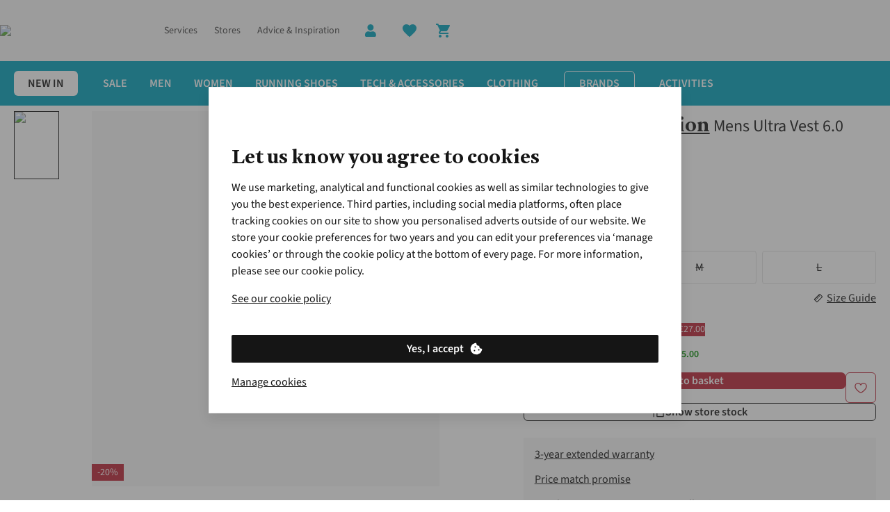

--- FILE ---
content_type: text/html; charset=utf-8
request_url: https://www.runnersneed.com/p/ultimate-direction-mens-ultra-vest-6-0-hydration-pack-C42F390002.html?colour=121
body_size: 98474
content:
<!DOCTYPE html>

<html class="no-js" lang="en">
<head><base href="/"/><link rel="preconnect" href="https://image.runnersneed.com/"/><link rel="preconnect" href="https://productimage001.runnersneed.com/"/><link rel="preconnect" href="https://assets.adobedtm.com/"/><link rel="stylesheet" href="/etc.clientlibs/platform-asadventure/clientlibs/clientlib-runnersneed/clientlib-runnersneed-site-critical.79d64b610e9002b1e8fdb1b0b4ca08c7.css"/>
	
	
	
		
		
		 
	 
		<link rel="preload" href="https://cdn.yonderland.com/andes/1.4.0/fonts/antwerp/Antwerp-Bold.woff2" as="font" type="font/woff2" crossorigin="anonymous"/> <link rel="preload" href="https://cdn.yonderland.com/andes/1.4.0/fonts/source-sans-3/source-sans-3-latin-ext-wght-normal.woff2" as="font" type="font/woff2" crossorigin="anonymous"/> <link rel="preload" href="https://cdn.yonderland.com/andes/1.4.0/fonts/source-sans-3/source-sans-3-latin-wght-normal.woff2" as="font" type="font/woff2" crossorigin="anonymous"/> <link rel="stylesheet" type="text/css" href="/application-resource/andes/5.6.0/runnersneed.css"/> <link rel="stylesheet" type="text/css" href="/application-resource/cotopaxi/1.47.0/runnersneed.css"/> 
	 
	 
		 
		 
		 
	
	
<script>loadjs=function(){var a=function(){},c={},u={},f={};function o(e,n){if(e){var t=f[e];if(u[e]=n,t)for(;t.length;)t[0](e,n),t.splice(0,1)}}function l(e,n){e.call&&(e={success:e}),n.length?(e.error||a)(n):(e.success||a)(e)}function h(t,r,s,i){var c,o,e=document,n=s.async,u=(s.numRetries||0)+1,f=s.before||a,l=t.replace(/^(css|img)!/,"");i=i||0,/(^css!|\.css$)/.test(t)?((o=e.createElement("link")).rel="stylesheet",o.href=l,(c="hideFocus"in o)&&o.relList&&(c=0,o.rel="preload",o.as="style")):/(^img!|\.(png|gif|jpg|svg)$)/.test(t)?(o=e.createElement("img")).src=l:((o=e.createElement("script")).src=t,o.async=void 0===n||n),!(o.onload=o.onerror=o.onbeforeload=function(e){var n=e.type[0];if(c)try{o.sheet.cssText.length||(n="e")}catch(e){18!=e.code&&(n="e")}if("e"==n){if((i+=1)<u)return h(t,r,s,i)}else if("preload"==o.rel&&"style"==o.as)return o.rel="stylesheet";r(t,n,e.defaultPrevented)})!==f(t,o)&&e.head.appendChild(o)}function t(e,n,t){var r,s;if(n&&n.trim&&(r=n),s=(r?t:n)||{},r){if(r in c)throw"LoadJS";c[r]=!0}function i(n,t){!function(e,r,n){var t,s,i=(e=e.push?e:[e]).length,c=i,o=[];for(t=function(e,n,t){if("e"==n&&o.push(e),"b"==n){if(!t)return;o.push(e)}--i||r(o)},s=0;s<c;s++)h(e[s],t,n)}(e,function(e){l(s,e),n&&l({success:n,error:t},e),o(r,e)},s)}if(s.returnPromise)return new Promise(i);i()}return t.ready=function(e,n){return function(e,t){e=e.push?e:[e];var n,r,s,i=[],c=e.length,o=c;for(n=function(e,n){n.length&&i.push(e),--o||t(i)};c--;)r=e[c],(s=u[r])?n(r,s):(f[r]=f[r]||[]).push(n)}(e,function(e){l(n,e)}),t},t.done=function(e){o(e,[])},t.reset=function(){c={},u={},f={}},t.isDefined=function(e){return e in c},t}();

var windowOnloadQueue=[],windowOnloadLoaded=!1,addLoadEvent=function(d){windowOnloadLoaded?d():windowOnloadQueue.push(d)};window.onload=function(){windowOnloadLoaded=!0;for(var d=0;d<windowOnloadQueue.length;d++)windowOnloadQueue[d]()};
var SITE={Config:{},data:{},dataImporter:function(a){return a}};

"function"!=typeof Object.assign&&Object.defineProperty(Object,"assign",{value:function(e,t){"use strict";if(null==e)throw new TypeError("Cannot convert undefined or null to object");for(var n=Object(e),r=1;r<arguments.length;r++){var o=arguments[r];if(null!=o)for(var c in o)Object.prototype.hasOwnProperty.call(o,c)&&(n[c]=o[c])}return n},writable:!0,configurable:!0});

var youtubeLoadQueue=[],youtubeIsReady=!1;function addYoutubeReadyEvent(u){youtubeIsReady?u():youtubeLoadQueue.push(u)}function onYouTubeIframeAPIReady(){youtubeIsReady=!0,youtubeLoadQueue.forEach(function(u){u()})}

</script><script>
        var digitalData = {
        	event:[{eventInfo:{eventAction:""}}],
			product:[],
			page:{attributes:{digitalChannel:"web",brand:"Runners Need",businessUnit:"runnersneed",primaryCategory:"",subCategory1:"",subCategory2:"",categoryID:"",market:"uk",addCardLocation:"PDP"},pageInfo:{pageID:"Mens Ultra Vest 6.0 Hydration Pack",pageType:"product", hasProductLister: "false"}},
			transaction:{currencyCode:"GBP"},
			user:{attributes:{language:"en"}}
        };
	</script><script src="//assets.adobedtm.com/launch-ENda3cfcdd6b5f4c878d5e7bac4c0b90c6.min.js" async></script><script>
        var SITE = SITE || {}; SITE.Config = SITE.Config || {}; SITE.Config.analyticsPageType = "Products";
		var siteType = /mobi|android/i.test(navigator.userAgent) ? 'm' : 'd';
		var dataLayer = [{
        	"pageType": 'Products',
            "siteType": siteType,
        }];

</script><script>addLoadEvent(function(){(function(w,d,s,l,i){w[l]=w[l]||[];w[l].push({'gtm.start': new Date().getTime(),event:'gtm.js'});var f=d.getElementsByTagName(s)[0],j=d.createElement(s),dl=l!='dataLayer'?'&l='+l:'';j.async=true;j.src= '//www.googletagmanager.com/gtm.js?id='+i+dl;f.parentNode.insertBefore(j,f);})(window,document,'script','dataLayer','GTM-M2SBTZ')});</script>
	
	
		
		
		 
	 
		
  <script>
    (() => {
      function Ea(e){return typeof e==`string`?`${e.charAt(0).toUpperCase()}${e.slice(1)}`:``};
      function Ta(e){return e.split(`|`).reduce((e,t)=>{let n=t.split(`:`);if(n.length===2){let t=n[0],r=n[1]===`1`;return Object.assign(e,{[t]:r})}return e},{})};
      (function Da({fallbackConsentSetting:e,adobeLaunchEnabled:t,googleTagManagerEnabled:n,cookieConsentSettingAvailable:r}){let i=e||{},a=window.document.cookie.split(`; `).find(e=>e.indexOf(`consent_setting=`)===0);if(a){let e=a.substring(16);e&&(i=Ta(decodeURIComponent(e)))}if(t&&(window.digitalData=window.digitalData||{},window.digitalData.user=window.digitalData.user||{},window.digitalData.user.consent=window.digitalData.user.consent||{},Object.keys(i).forEach(e=>{window.digitalData.user.consent[e]=i[e]})),n){let e={};window.dataLayer=window.dataLayer||[],Object.keys(i).forEach(t=>{e[`userConsent${Ea(t)}`]=i[t]}),window.dataLayer.push(Object.assign(e,r?{event:`cookiesReady`}:{}))}})({"fallbackConsentSetting":{"analytics":false,"marketing":false,"functional":true},"adobeLaunchEnabled":true,"googleTagManagerEnabled":true,"cookieConsentSettingAvailable":false});
    })()
  </script> 
	 
	 
		 
		 
		 
	
	
<script type="application/ld+json">{"@context": "https://schema.org", "@type": "WebSite", "url": "https://www.runnersneed.com",  "potentialAction": {"@type": "SearchAction", "target": "https://www.runnersneed.com/lister.html?q={search_term_string}", "query-input": "required name=search_term_string"}}</script>


		
		
	<script type="text/javascript">
		var cookieConsentParser = function (cookieConsentSetting) {
			return cookieConsentSetting.split("|").reduce(function (prev, cur) {
				var cookieConsentSettingItem = cur.split(":");
				if (cookieConsentSettingItem.length === 2) {
					prev[cookieConsentSettingItem[0]] = cookieConsentSettingItem[1] === "1";
				}
				return prev;
			}, {});
		};

		var queryParamParser = function (param) {
			param = param.replace(/[\[\]]/g, "\\$&");
			var regex = new RegExp("[?&]" + param + "(=([^&#]*)|&|#|$)");
			var results = regex.exec(window.location.href);
			if (!results) return null;
			if (!results[2]) return "";
			return decodeURIComponent(results[2].replace(/\+/g, " "));
		};

		var getCookie = function (key) {
			var keyValue = document.cookie.match("(^|;) ?" + key + "=([^;]*)(;|$)");
			return keyValue ? keyValue[2] : null;
		};

		var gclidInit = function () {
			var cookieConsentKey = "consent_setting";
			var gclidKey = "gclid_token";
			var consentCookieValue = getCookie(cookieConsentKey);
			var consentSettings = cookieConsentParser(decodeURIComponent(consentCookieValue));
			var gclidCookieValue = getCookie(gclidKey);
			var gclid = queryParamParser("gclid");
			var cookieDate = new Date();
			cookieDate.setDate(cookieDate.getDate() + 90);

			if (!consentSettings || !gclid || !consentSettings.analytics) {
				return;
			}

			if (gclidCookieValue !== gclid) {
				document.cookie = gclidKey + "=" + gclid + "; expires=" + cookieDate.toUTCString() + "; secure; path=/";
			}
		};

		document.addEventListener("clientIsReady", gclidInit);
		window.addEventListener("load", function () {
			document.body.addEventListener("cookieConsentPreferencesUpdated", gclidInit);
		});
	</script>


<meta charset="utf-8"/>
<title title-value="Ultimate Direction Mens Ultra Vest 6.0 Hydration Pack">Ultimate Direction Mens Ultra Vest 6.0 Hydration Pack | Runners Need</title>
<meta name="viewport" content="width=device-width, user-scalable=no"/>
<link rel="canonical" href="https://www.runnersneed.com/p/ultimate-direction-mens-ultra-vest-6-0-hydration-pack-C42F390002.html"/><meta name="keywords"/><meta name="description" content="Shop the Ultimate Direction Mens Ultra Vest 6.0 Hydration Pack today at Runners Need ✓ Price Match Promise ✓ 3-Year Product Warranty ✓ Free Click &amp; Collect"/><meta name="author" content="Runners Need"/><meta property="og:url" content="https://www.runnersneed.com/p/ultimate-direction-mens-ultra-vest-6-0-hydration-pack-C42F390002.html"/><meta property="og:title" content="Mens Ultra Vest 6.0 Hydration Pack"/><meta property="og:description" content="Shop the Ultimate Direction Mens Ultra Vest 6.0 Hydration Pack today at Runners Need ✓ Price Match Promise ✓ 3-Year Product Warranty ✓ Free Click &amp; Collect"/><meta property="og:image" content="//productimage001.runnersneed.com/productimages/large/c42f390002_4042_a.jpg"/><meta property="og:type" content="product"/><meta property="og:site_name" content="Runners Need"/><meta property="og:brand" content="Ultimate Direction"/><meta name="twitter:card" content="summary_large_image"/><meta name="twitter:site" content="@RunnersNeed"/><meta name="twitter:title" content="Mens Ultra Vest 6.0 Hydration Pack"/><meta name="twitter:description" content="Shop the Ultimate Direction Mens Ultra Vest 6.0 Hydration Pack today at Runners Need ✓ Price Match Promise ✓ 3-Year Product Warranty ✓ Free Click &amp; Collect"/><meta name="twitter:image" content="//productimage001.runnersneed.com/productimages/large/c42f390002_4042_a.jpg"/>

	<meta name="mobile-web-app-capable" content="yes"/>
	<meta name="application-name" content="runnersneed"/>
	<meta name="apple-mobile-web-app-capable" content="yes"/>
	<meta name="apple-mobile-web-app-status-bar-style" content="black-translucent"/>
	<meta name="apple-mobile-web-app-title" content="runnersneed"/>
	<meta name="theme-color" content="#ffffff"/>
	<link rel="icon" type="image/x-icon" href="/etc.clientlibs/platform-asadventure/clientlibs/clientlib-runnersneed/clientlib-runnersneed-site/resources/favicon/favicon.ico"/>
	<link rel="icon" type="image/png" href="/etc.clientlibs/platform-asadventure/clientlibs/clientlib-runnersneed/clientlib-runnersneed-site/resources/favicon/favicon48.png"/>


</head>
<body>




    
    
    <noscript>
        <iframe src="//www.googletagmanager.com/ns.html?id=GTM-M2SBTZ" height="0" width="0" style="display:none;visibility:hidden"></iframe>
    </noscript>
    
<div id="body-wrapper" class="wrapper"> 
	 
		




    
    
    <div class="navigation-horizontal">

<nav>
	<div class="as-o-top-bar-wrapper">
		<div class="a:grid-container">
			<div class="as-o-top-bar" data-analytics-bannerid="header">
				
				
    <label class="as-o-menu--state-toggle__backdrop">
       
	
	
	
	
		
		
		 
	 
		<div data-hypernova-key="AEMScenes_MobileNavigation" data-hypernova-id="07138c1a-fd95-4c94-b963-28945dbfc12c" class="a:contents"><button data-testid="mobile-navigation-trigger" class="a:relative a:inline-flex a:items-center a:justify-center a:font-functional a:disabled:cursor-not-allowed a:transition-[background-color,color] a:duration-200 a:shrink-0 a:[&amp;_[data-component=badge]]:absolute a:[&amp;_[data-component=badge]]:-top-1 a:[&amp;_[data-component=badge]]:-right-1 a:has-[&gt;[data-component=action-loading-wrapper]]:overflow-hidden a:has-[&gt;[data-component=action-loading-wrapper]]:[&amp;_[data-component=badge]]:hidden a:rounded-md" type="button"><span role="img" class="a:max-h-full a:max-w-full a:pointer-events-none a:shrink-0 a:block a:w-6 a:h-6" data-testid="mobile-navigation-trigger-left-icon"><svg width="24" height="24" viewBox="0 0 24 24" focusable="false" aria-hidden="true" class="a:relative a:h-full a:max-h-full a:w-full a:max-w-full a:fill-current"><path stroke="currentColor" d="M4 6h16"></path><path stroke="currentColor" d="M4 12h16"></path><path stroke="currentColor" d="M4 18h16"></path></svg></span></button></div>
<script type="application/json" data-hypernova-key="AEMScenes_MobileNavigation" data-hypernova-id="07138c1a-fd95-4c94-b963-28945dbfc12c"><!--{"context":{"aemConfiguration":{}},"props":{"menuConfiguration":{"id":"navigation-291ee8909b",":items":{"menu_item_6978763":{"id":"menu-item-01b963b6cb","path":"https://www.runnersneed.com/c/shoes.html","label":"Running Shoes","highlightCategory":false,"hideMenu":false,"type":"common",":items":{"menu_item_1584596435":{"id":"menu-item-b0d190c588","path":"https://www.runnersneed.com/c/shoes/waterproof-trainers.html","label":"Waterproof Shoes","highlightCategory":false,"hideMenu":false,"type":"common",":items":{},":itemsOrder":[]},"menu_item_838960885":{"id":"menu-item-c4fe497705","path":"https://www.runnersneed.com/c/sale.html?size=48&amp;page=0&amp;filter=%2526filter%253Duk_rn_product_type%253A%2528shoes%2529","label":"SALE","highlightCategory":false,"hideMenu":false,"type":"common",":items":{},":itemsOrder":[]},"menu_item_66672403":{"id":"menu-item-d7e5132b13","path":"https://www.runnersneed.com/c/shoes/race-lightweight-shoes.html","label":"Race &amp; Lightweight Shoes","highlightCategory":false,"hideMenu":false,"type":"common",":items":{},":itemsOrder":[]},"menu_item_784192646":{"id":"menu-item-b1f8a4dcb7","path":"https://www.runnersneed.com/c/shoes/neutral.html","label":"Neutral Shoes","highlightCategory":false,"hideMenu":false,"type":"common",":items":{"menu_item_1958519254":{"id":"menu-item-38b113ab2c","path":"https://www.runnersneed.com/c/shoes/brooks/glycerin.html?size=48&amp;page=0&amp;filter=%2526filter%253Duk_rn_shoe_model_type%253A%2528neutral%2529","label":"Brooks Glycerin","highlightCategory":false,"hideMenu":false,"type":"common",":items":{},":itemsOrder":[]},"menu_item_812976901":{"id":"menu-item-d41c58f12c","path":"https://www.runnersneed.com/c/shoes/neutral.html","label":"Shop All Neutral Shoes","highlightCategory":false,"hideMenu":false,"type":"common",":items":{},":itemsOrder":[]},"menu_item_1463176127":{"id":"menu-item-7dec88e2fa","path":"https://www.runnersneed.com/c/shoes/asics/novablast.html","label":"Asics Novablast","highlightCategory":false,"hideMenu":false,"type":"common",":items":{},":itemsOrder":[]},"menu_item_1385715286":{"id":"menu-item-e5896183f8","path":"https://www.runnersneed.com/c/shoes/brooks/ghost.html","label":"Brooks Ghost","highlightCategory":false,"hideMenu":false,"type":"common",":items":{},":itemsOrder":[]},"menu_item_557131748":{"id":"menu-item-8d3033ad53","path":"https://www.runnersneed.com/c/shoes/on/cloudmonster.html","label":"On Cloudmonster","highlightCategory":false,"hideMenu":false,"type":"common",":items":{},":itemsOrder":[]},"menu_item":{"id":"menu-item-7a4f48c5b0","path":"https://www.runnersneed.com/c/shoes/asics/gel-nimbus.html","label":"Asics Gel-Nimbus","highlightCategory":false,"hideMenu":false,"type":"common",":items":{},":itemsOrder":[]},"menu_item_1051097085":{"id":"menu-item-e781e1aaeb","path":"https://www.runnersneed.com/c/shoes/on/cloudflow.html","label":"On Cloudflow","highlightCategory":false,"hideMenu":false,"type":"common",":items":{},":itemsOrder":[]},"menu_item_67771680":{"id":"menu-item-b119f6e901","path":"https://www.runnersneed.com/c/shoes/hoka/clifton.html","label":"Hoka Clifton","highlightCategory":false,"hideMenu":false,"type":"common",":items":{},":itemsOrder":[]}},":itemsOrder":["menu_item","menu_item_1463176127","menu_item_1385715286","menu_item_1958519254","menu_item_67771680","menu_item_1051097085","menu_item_557131748","menu_item_812976901"]},"menu_item":{"id":"menu-item-b045994afb","path":"https://www.runnersneed.com/c/shoes/road-running-shoes.html","label":"Road Running Shoes","highlightCategory":false,"hideMenu":false,"type":"common",":items":{},":itemsOrder":[]},"menu_item_1743445452":{"id":"menu-item-5099e1d196","path":"https://www.runnersneed.com/c/shoes/trail-running-shoes.html","label":"Trail Running Shoes","highlightCategory":false,"hideMenu":false,"type":"common",":items":{},":itemsOrder":[]},"menu_item_479792138":{"id":"menu-item-5030e2fbb3","path":"https://www.runnersneed.com/c/shoes/stability.html","label":"Stability Shoes","highlightCategory":false,"hideMenu":false,"type":"common",":items":{"menu_item_371957123":{"id":"menu-item-1bfd234cba","path":"https://www.runnersneed.com/c/shoes/brooks/adrenaline.html","label":"Brooks Adrenaline GTS","highlightCategory":false,"hideMenu":false,"type":"common",":items":{},":itemsOrder":[]},"menu_item_503462607":{"id":"menu-item-95bf1b9fab","path":"https://www.runnersneed.com/c/shoes/on/cloudflyer.html","label":"On Cloudflyer","highlightCategory":false,"hideMenu":false,"type":"common",":items":{},":itemsOrder":[]},"menu_item_1195194216":{"id":"menu-item-c94d5cea93","path":"https://www.runnersneed.com/c/shoes/stability.html","label":"Shop All Stability Shoes","highlightCategory":false,"hideMenu":false,"type":"common",":items":{},":itemsOrder":[]},"menu_item_1583432073":{"id":"menu-item-aab3f5b0a4","path":"https://www.runnersneed.com/c/shoes/asics/gt-2000.html","label":"Asics GT-2000","highlightCategory":false,"hideMenu":false,"type":"common",":items":{},":itemsOrder":[]},"menu_item_445235077":{"id":"menu-item-4d05792b8e","path":"https://www.runnersneed.com/c/shoes/hoka/arahi.html","label":"Hoka Arahi","highlightCategory":false,"hideMenu":false,"type":"common",":items":{},":itemsOrder":[]},"menu_item":{"id":"menu-item-4dc0156bf6","path":"https://www.runnersneed.com/c/shoes/asics/gel-kayano.html","label":"Asics Gel-Kayano","highlightCategory":false,"hideMenu":false,"type":"common",":items":{},":itemsOrder":[]},"menu_item_677003566":{"id":"menu-item-cbd59825be","path":"https://www.runnersneed.com/c/shoes/new-balance.html?from=shoesnav&amp;page=0&amp;size=48&amp;filter=%2526filter%253Duk_rn_shoe_model_type%253A%2528stability%2529","label":"New Balance","highlightCategory":false,"hideMenu":false,"type":"common",":items":{},":itemsOrder":[]},"menu_item_185038815":{"id":"menu-item-a9b7cf6a3b","path":"https://www.runnersneed.com/c/shoes/on/cloudrunner.html","label":"On Cloudrunner","highlightCategory":false,"hideMenu":false,"type":"common",":items":{},":itemsOrder":[]}},":itemsOrder":["menu_item","menu_item_1583432073","menu_item_371957123","menu_item_445235077","menu_item_677003566","menu_item_503462607","menu_item_185038815","menu_item_1195194216"]},"menu_item_2102203398_227530655":{"id":"menu-item-4388e6b7ff","path":"https://www.runnersneed.com/c/shoes.html","label":"Shop All Shoes","highlightCategory":false,"hideMenu":false,"type":"common",":items":{},":itemsOrder":[]},"menu_item_1841867736":{"id":"menu-item-6db592987e","path":"https://www.runnersneed.com/c/shoes/carbon-plate-running-shoes.html","label":"Carbon Plate Shoes","highlightCategory":false,"hideMenu":false,"type":"common",":items":{},":itemsOrder":[]},"menu_item_2102203398":{"id":"menu-item-cf3436f82d","path":"https://www.runnersneed.com/c/new/arrivals.html","label":"New In","highlightCategory":false,"hideMenu":false,"type":"common",":items":{},":itemsOrder":[]},"menu_item_258176994":{"id":"menu-item-50e63eddf1","path":"https://www.runnersneed.com/c/shoes/recovery-footwear.html","label":"Recovery","highlightCategory":false,"hideMenu":false,"type":"common",":items":{},":itemsOrder":[]}},":itemsOrder":["menu_item_2102203398","menu_item_838960885","menu_item","menu_item_1743445452","menu_item_66672403","menu_item_1841867736","menu_item_258176994","menu_item_1584596435","menu_item_784192646","menu_item_479792138","menu_item_2102203398_227530655"]},"menu_item_461976040":{"id":"menu-item-d2699d4d35","path":"https://www.runnersneed.com/about-us/about-us.html","label":"About Us","highlightCategory":false,"hideMenu":true,"type":"common",":items":{"spacer_1589969016":{"id":"spacer-53d48d93bf","spaceType":"double"}},":itemsOrder":["spacer_1589969016"]},"menu_item_344469815":{"id":"menu-item-787d47679f","path":"https://www.runnersneed.com/c/mens.html","label":"Men","highlightCategory":false,"hideMenu":false,"type":"common",":items":{"menu_item_67537667_c":{"id":"menu-item-944593ab75","path":"https://www.runnersneed.com/c/mens.html","label":"Shop All Men's","highlightCategory":false,"hideMenu":false,"type":"common",":items":{},":itemsOrder":[]},"menu_item_1510763530":{"id":"menu-item-f71b6e6633","path":"https://www.runnersneed.com/c/mens/clothing.html","label":"Running Clothes","highlightCategory":false,"hideMenu":false,"type":"common",":items":{"menu_item_82262613":{"id":"menu-item-9bf7c1480a","path":"https://www.runnersneed.com/c/mens/clothing/tights.html","label":"Tights","highlightCategory":false,"hideMenu":false,"type":"common",":items":{},":itemsOrder":[]},"menu_item_1811455443":{"id":"menu-item-b4f650ef95","path":"https://www.runnersneed.com/c/mens/clothing/shorts.html","label":"Shorts","highlightCategory":false,"hideMenu":false,"type":"common",":items":{},":itemsOrder":[]},"menu_item_987138271":{"id":"menu-item-7b470a571c","path":"https://www.runnersneed.com/c/mens/clothing/compression.html","label":"Compression","highlightCategory":false,"hideMenu":false,"type":"common",":items":{},":itemsOrder":[]},"menu_item_670011823":{"id":"menu-item-bde913184e","path":"https://www.runnersneed.com/c/mens/clothing.html","label":"Shop All Clothing","highlightCategory":false,"hideMenu":false,"type":"common",":items":{},":itemsOrder":[]},"menu_item":{"id":"menu-item-a7f58cb146","path":"https://www.runnersneed.com/c/mens/clothing/jackets-gilets.html","label":"Running Jackets","highlightCategory":false,"hideMenu":false,"type":"common",":items":{},":itemsOrder":[]},"menu_item_1995744418":{"id":"menu-item-8b4d373af7","path":"https://www.runnersneed.com/c/mens/clothing/socks.html","label":"Socks","highlightCategory":false,"hideMenu":false,"type":"common",":items":{},":itemsOrder":[]},"menu_item_1545826938":{"id":"menu-item-cf8690e60f","path":"https://www.runnersneed.com/c/mens/clothing/tops.html","label":"Tops","highlightCategory":false,"hideMenu":false,"type":"common",":items":{},":itemsOrder":[]}},":itemsOrder":["menu_item","menu_item_1811455443","menu_item_82262613","menu_item_1545826938","menu_item_1995744418","menu_item_987138271","menu_item_670011823"]},"menu_item_1355853806":{"id":"menu-item-77fc509fbb","path":"https://www.runnersneed.com/c/christmas.html","label":"Christmas","highlightCategory":false,"hideMenu":false,"type":"common",":items":{},":itemsOrder":[]},"menu_item_1355853806_365772141":{"id":"menu-item-c191278ad5","path":"https://www.runnersneed.com/lp/gift-cards-and-evouchers.html","label":"Gift Cards","highlightCategory":false,"hideMenu":false,"type":"common",":items":{},":itemsOrder":[]},"menu_item":{"id":"menu-item-f6359b76c2","path":"https://www.runnersneed.com/c/mens/shoes.html","label":"Running Shoes","highlightCategory":false,"hideMenu":false,"type":"common",":items":{"menu_item_1470953308":{"id":"menu-item-852521bd0a","path":"https://www.runnersneed.com/c/mens/shoes/trail.html","label":"Trail Running Shoes","highlightCategory":false,"hideMenu":false,"type":"common",":items":{},":itemsOrder":[]},"menu_item_1759449200":{"id":"menu-item-bc1ba4adc4","path":"https://www.runnersneed.com/c/mens/shoes/waterproof.html","label":"Waterproof Shoes","highlightCategory":false,"hideMenu":false,"type":"common",":items":{},":itemsOrder":[]},"menu_item_957774080":{"id":"menu-item-cb0f53e59b","path":"https://www.runnersneed.com/c/shoes/recovery-footwear.html","label":"Recovery","highlightCategory":false,"hideMenu":false,"type":"common",":items":{},":itemsOrder":[]},"menu_item_1043207137":{"id":"menu-item-fde15c1a8b","path":"https://www.runnersneed.com/c/mens/shoes/carbon-plate.html","label":"Carbon Plate Shoes","highlightCategory":false,"hideMenu":false,"type":"common",":items":{},":itemsOrder":[]},"menu_item":{"id":"menu-item-c2d2e03b93","path":"https://www.runnersneed.com/c/mens/shoes/road.html","label":"Road Running Shoes","highlightCategory":false,"hideMenu":false,"type":"common",":items":{},":itemsOrder":[]},"menu_item_1521143772":{"id":"menu-item-f3ff1fdb03","path":"https://www.runnersneed.com/c/mens/shoes.html","label":"Shop All Shoes","highlightCategory":false,"hideMenu":false,"type":"common",":items":{},":itemsOrder":[]},"menu_item_1817806491":{"id":"menu-item-e1f8cecd46","path":"https://www.runnersneed.com/c/mens/shoes/race.html","label":"Race &amp; Lightweight Shoes","highlightCategory":false,"hideMenu":false,"type":"common",":items":{},":itemsOrder":[]}},":itemsOrder":["menu_item","menu_item_1470953308","menu_item_1817806491","menu_item_1043207137","menu_item_1759449200","menu_item_957774080","menu_item_1521143772"]},"menu_item_713107872":{"id":"menu-item-92f0df0306","path":"https://www.runnersneed.com/c/new/arrivals/mens.html","label":"New in","highlightCategory":false,"hideMenu":false,"type":"common",":items":{},":itemsOrder":[]},"menu_item_56478523":{"id":"menu-item-96facc40bd","path":"https://www.runnersneed.com/c/sale.html?size=48&amp;page=0&amp;filter=%2526filter%253Duk_fh_gender%253A%2528mens%253Bunisex%2529","label":"SALE","highlightCategory":false,"hideMenu":false,"type":"common",":items":{},":itemsOrder":[]}},":itemsOrder":["menu_item_713107872","menu_item","menu_item_1510763530","menu_item_56478523","menu_item_1355853806","menu_item_1355853806_365772141","menu_item_67537667_c"]},"menu_item_303393423":{"id":"menu-item-97a759e20c","path":"https://www.runnersneed.com/expert-advice.html","label":"Advice &amp; Inspiration","highlightCategory":false,"hideMenu":false,"type":"common",":items":{},":itemsOrder":[]},"menu_item_1308599409":{"id":"menu-item-043f1d9011","path":"https://help.runnersneed.com/hc/en-gb","label":"Customer Services","highlightCategory":false,"icon":"message","hideMenu":true,"type":"common",":items":{},":itemsOrder":[]},"menu_item_833949377":{"id":"menu-item-c5f2a72eea","path":"https://www.runnersneed.com/expert-services-and-appointments.html","label":"Our Services","highlightCategory":false,"hideMenu":false,"type":"common",":items":{},":itemsOrder":[]},"menu_item":{"id":"menu-item-613c9a6ae1","path":"https://www.runnersneed.com/c/sale.html","label":"Clearance","highlightCategory":false,"hideMenu":true,"type":"common",":items":{"menu_item_1159254522":{"id":"menu-item-db8bab299f","path":"https://www.runnersneed.com/c/sale/clothing.html#from=salenav","label":"Running Clothes","highlightCategory":false,"hideMenu":true,"type":"common",":items":{"menu_item_317907106":{"id":"menu-item-9622fa4636","path":"https://www.runnersneed.com/c/sale/clothing/sports-bras.html#from=salenav","label":"Sports Bras","highlightCategory":false,"hideMenu":true,"type":"common",":items":{},":itemsOrder":[]},"menu_item_copy":{"id":"menu-item-efbea32f0f","path":"https://www.runnersneed.com/c/sale/clothing.html#from=salenav","label":"Shop All Clearance Clothing","highlightCategory":false,"hideMenu":true,"type":"common",":items":{},":itemsOrder":[]},"menu_item_957912521":{"id":"menu-item-d7d123a7f3","path":"https://www.runnersneed.com/c/sale/clothing/tights.html#from=salenav","label":"Leggings &amp; Tights","highlightCategory":false,"hideMenu":true,"type":"common",":items":{},":itemsOrder":[]},"menu_item_323712795":{"id":"menu-item-57337e2ae3","path":"https://www.runnersneed.com/c/sale/clothing/shorts.html#from=salenav","label":"Shorts","highlightCategory":false,"hideMenu":true,"type":"common",":items":{},":itemsOrder":[]},"menu_item":{"id":"menu-item-f7f1f5db4f","path":"https://www.runnersneed.com/c/sale/clothing/jackets-gilets.html#from=salenav","label":"Running Jackets &amp; Gilets","highlightCategory":false,"hideMenu":true,"type":"common",":items":{},":itemsOrder":[]},"menu_item_178881383":{"id":"menu-item-53d0078b6d","path":"https://www.runnersneed.com/c/sale/clothing/tops.html#from=salenav","label":"Tops","highlightCategory":false,"hideMenu":true,"type":"common",":items":{},":itemsOrder":[]}},":itemsOrder":["menu_item","menu_item_957912521","menu_item_323712795","menu_item_178881383","menu_item_317907106","menu_item_copy"]},"menu_item_2080085186":{"id":"menu-item-9d183af607","path":"https://www.runnersneed.com/c/sale/electronics.html#from=salenav","label":"Electronics","highlightCategory":false,"hideMenu":true,"type":"common",":items":{},":itemsOrder":[]},"menu_item_236288185":{"id":"menu-item-5719e988dd","path":"https://www.runnersneed.com/c/sale.html","label":"Shop All Clearance","highlightCategory":false,"hideMenu":true,"type":"common",":items":{},":itemsOrder":[]},"menu_item_1518584185":{"id":"menu-item-c4a24f1e46","path":"https://www.runnersneed.com/c/mens/mens-sale.html#from=salenav","label":"Men's","highlightCategory":false,"hideMenu":true,"type":"common",":items":{"menu_item_947867048_":{"id":"menu-item-7087ba9cc9","path":"https://www.runnersneed.com/c/mens/mens-sale.html#from=salenav","label":"Shop All Clearance","highlightCategory":false,"hideMenu":true,"type":"common",":items":{},":itemsOrder":[]},"menu_item_947867048":{"id":"menu-item-430ea1402f","path":"https://www.runnersneed.com/c/sale/clothing/mens.html#from=salenav","label":"Clothing","highlightCategory":false,"hideMenu":true,"type":"common",":items":{},":itemsOrder":[]},"menu_item":{"id":"menu-item-b3d2043499","path":"https://www.runnersneed.com/c/sale/shoes/mens.html","label":"Running Shoes","highlightCategory":false,"hideMenu":true,"type":"common",":items":{},":itemsOrder":[]}},":itemsOrder":["menu_item","menu_item_947867048","menu_item_947867048_"]},"menu_item":{"id":"menu-item-4f967c5668","path":"https://www.runnersneed.com/c/sale/shoes.html","label":"Running Shoes","highlightCategory":false,"hideMenu":true,"type":"common",":items":{"menu_item_2010253719":{"id":"menu-item-d2a9e000da","path":"https://www.runnersneed.com/c/sale/shoes/race-lightweight-shoes.html#from=salenav","label":"Race &amp; Lightweight Shoes","highlightCategory":false,"hideMenu":true,"type":"common",":items":{},":itemsOrder":[]},"menu_item_copy":{"id":"menu-item-da91ecfcbe","path":"https://www.runnersneed.com/c/sale/shoes.html","label":"Shop All Clearance Shoes","highlightCategory":false,"hideMenu":true,"type":"common",":items":{},":itemsOrder":[]},"menu_item_2076177870":{"id":"menu-item-a4c25d414c","path":"https://www.runnersneed.com/c/sale/shoes/trail-running-shoes.html","label":"Trail Shoes","highlightCategory":false,"hideMenu":true,"type":"common",":items":{},":itemsOrder":[]},"menu_item":{"id":"menu-item-88d6bb98bc","path":"https://www.runnersneed.com/c/sale/shoes/road-running-shoes.html","label":"Road Shoes","highlightCategory":false,"hideMenu":true,"type":"common",":items":{},":itemsOrder":[]}},":itemsOrder":["menu_item","menu_item_2076177870","menu_item_2010253719","menu_item_copy"]},"menu_item_1190124406":{"id":"menu-item-ea2561d05a","label":"Accessories","highlightCategory":false,"hideMenu":true,"type":"common",":items":{"menu_item_copy":{"id":"menu-item-e18367674b","path":"https://www.runnersneed.com/c/sale/accessories.html","label":"Shop All Clearance Accessories","highlightCategory":false,"hideMenu":true,"type":"common",":items":{},":itemsOrder":[]},"menu_item_1351284983":{"id":"menu-item-db603be1c1","path":"https://www.runnersneed.com/c/sale/accessories.html?size=48&amp;page=0&amp;filter=%2526filter%253Duk_rn_accessories_type%253A%2528injury_prevention_recovery%253Binsoles%253Bsupport%253Bmassage%2529","label":"Injury Prevention &amp; Recovery","highlightCategory":false,"hideMenu":true,"type":"common",":items":{},":itemsOrder":[]},"menu_item":{"id":"menu-item-68bd8d00eb","path":"https://www.runnersneed.com/c/sale/accessories.html?size=48&amp;page=0&amp;filter=%2526filter%253Duk_rn_accessories_type%253A%2528rucksacks%253Bbelts_waistpacks%2529","label":"Running Packs","highlightCategory":false,"hideMenu":true,"type":"common",":items":{},":itemsOrder":[]},"menu_item_2070673318":{"id":"menu-item-195b7d7e28","path":"https://www.runnersneed.com/c/sale/accessories.html?from=new&amp;size=48&amp;page=0&amp;filter=%2526filter%253Duk_rn_accessories_type%253A%2528headbands%253Bhats%253Bsocks%253Bgloves%2529","label":"Clothing Accessories","highlightCategory":false,"hideMenu":true,"type":"common",":items":{},":itemsOrder":[]}},":itemsOrder":["menu_item","menu_item_2070673318","menu_item_1351284983","menu_item_copy"]},"menu_item_1710263809":{"id":"menu-item-c11201ad18","path":"https://www.runnersneed.com/c/womens/womens-sale.html#from=salenav","label":"Women's","highlightCategory":false,"hideMenu":true,"type":"common",":items":{"menu_item_2110315759":{"id":"menu-item-2a4ed9a7b2","path":"https://www.runnersneed.com/c/sale/clothing/womens.html#from=salenav","label":"Clothing","highlightCategory":false,"hideMenu":true,"type":"common",":items":{},":itemsOrder":[]},"menu_item":{"id":"menu-item-cb18199330","path":"https://www.runnersneed.com/c/sale/shoes/womens.html","label":"Running Shoes","highlightCategory":false,"hideMenu":true,"type":"common",":items":{},":itemsOrder":[]},"menu_item_2110315759_1634423810":{"id":"menu-item-f3276c1002","path":"https://www.runnersneed.com/c/womens/womens-sale.html#from=salenav","label":"Shop All Clearance","highlightCategory":false,"hideMenu":true,"type":"common",":items":{},":itemsOrder":[]}},":itemsOrder":["menu_item","menu_item_2110315759","menu_item_2110315759_1634423810"]}},":itemsOrder":["menu_item","menu_item_1518584185","menu_item_1710263809","menu_item_1159254522","menu_item_2080085186","menu_item_1190124406","menu_item_236288185"]},"menu_item_1430156570":{"id":"menu-item-86c001ca31","path":"https://www.runnersneed.com/explore-more-benefits.html","label":"Join Us","highlightCategory":false,"hideMenu":false,"type":"common",":items":{},":itemsOrder":[]},"menu_item_383663274":{"id":"menu-item-c89644ad74","path":"https://www.runnersneed.com/about-us/corporate-and-group-sales.html","label":"Group Sales","highlightCategory":false,"icon":"exclamation-circle-solid","hideMenu":true,"type":"common",":items":{},":itemsOrder":[]},"menu_item_1263623763":{"id":"menu-item-e694e61fee","path":"https://www.runnersneed.com/brands.html","label":"Brands","highlightCategory":false,"hideMenu":false,"type":"common",":items":{},":itemsOrder":[]},"menu_item_782515240_":{"id":"menu-item-f065d8ae2a","path":"https://www.runnersneed.com/c/clothing.html","label":"Clothing","highlightCategory":false,"hideMenu":false,"type":"common",":items":{"menu_item_1467268811":{"id":"menu-item-db503dbd02","path":"https://www.runnersneed.com/c/clothing/sports-bras.html","label":"Sports Bras","highlightCategory":false,"hideMenu":false,"type":"common",":items":{},":itemsOrder":[]},"menu_item_671013794":{"id":"menu-item-c3108be116","path":"https://www.runnersneed.com/c/clothing/tights.html","label":"Leggings &amp; Tights","highlightCategory":false,"hideMenu":false,"type":"common",":items":{},":itemsOrder":[]},"menu_item_2027036166":{"id":"menu-item-5de004fba7","path":"https://www.runnersneed.com/c/new/arrivals/clothing.html","label":"New in","highlightCategory":false,"hideMenu":false,"type":"common",":items":{},":itemsOrder":[]},"menu_item_1893357724":{"id":"menu-item-2bb7ad1130","path":"https://www.runnersneed.com/c/sale.html?size=48&amp;page=0&amp;filter=%2526filter%253Duk_rn_product_type%253A%2528clothing%2529","label":"SALE","highlightCategory":false,"hideMenu":false,"type":"common",":items":{},":itemsOrder":[]},"menu_item":{"id":"menu-item-47e609e753","path":"https://www.runnersneed.com/c/clothing/shorts.html","label":"Running  Shorts","highlightCategory":false,"hideMenu":false,"type":"common",":items":{},":itemsOrder":[]},"menu_item_556645547":{"id":"menu-item-33506f771e","path":"https://www.runnersneed.com/c/running-gear/hi-viz.html","label":"Hi-vis Kit","highlightCategory":false,"hideMenu":false,"type":"common",":items":{},":itemsOrder":[]},"menu_item_1440884607":{"id":"menu-item-4ee995deba","path":"https://www.runnersneed.com/c/clothing/tops.html","label":"Running Tops","highlightCategory":false,"hideMenu":false,"type":"common",":items":{},":itemsOrder":[]},"menu_item_698269416":{"id":"menu-item-dd050307bc","path":"https://www.runnersneed.com/c/clothing/jackets-gilets.html","label":"Running Jackets &amp; Gilets","highlightCategory":false,"hideMenu":false,"type":"common",":items":{},":itemsOrder":[]},"menu_item_1027784078":{"id":"menu-item-a7677897e6","path":"https://www.runnersneed.com/c/clothing/socks.html","label":"Socks","highlightCategory":false,"hideMenu":false,"type":"common",":items":{},":itemsOrder":[]},"menu_item_1695917186":{"id":"menu-item-e99ceb5264","path":"https://www.runnersneed.com/c/clothing.html","label":"Shop All Clothing","highlightCategory":false,"hideMenu":false,"type":"common",":items":{},":itemsOrder":[]},"menu_item_927737969":{"id":"menu-item-616e32ce72","path":"https://www.runnersneed.com/c/clothing/compression-clothing.html","label":"Compression","highlightCategory":false,"hideMenu":false,"type":"common",":items":{},":itemsOrder":[]}},":itemsOrder":["menu_item_2027036166","menu_item_1893357724","menu_item_698269416","menu_item_1440884607","menu_item","menu_item_671013794","menu_item_1027784078","menu_item_1467268811","menu_item_927737969","menu_item_556645547","menu_item_1695917186"]},"menu_item_779242304":{"id":"menu-item-5ada5db656","path":"https://www.runnersneed.com/wishlist.html","label":"Wishlist","highlightCategory":false,"icon":"heart","hideMenu":true,"type":"wishlist",":items":{},":itemsOrder":[]},"spacer_copy":{"id":"spacer-36d8de1f9e","spaceType":"simple"},"menu_item_57157288":{"id":"menu-item-4c519f1b39","path":"https://www.runnersneed.com/checkout/basket-overview.html","label":"Basket","highlightCategory":false,"icon":"cart","hideMenu":true,"type":"basket",":items":{"menu_item_521430197":{"id":"menu-item-4c8af1f1d8","label":"Shop By Product","highlightCategory":false,"hideMenu":true,"type":"common",":items":{"menu_item_515745545":{"id":"menu-item-d1f606289f","path":"https://www.runnersneed.com/c/electronics.html","label":"Electronics","highlightCategory":false,"hideMenu":false,"type":"common",":items":{"menu_item_1419472373_1147572505":{"id":"menu-item-e8be6f2d27","path":"https://www.runnersneed.com/c/electronics/garmin-product-launch.html","label":"New Garmin","highlightCategory":false,"hideMenu":false,"type":"common",":items":{},":itemsOrder":[]},"menu_item_987951392":{"id":"menu-item-a4e140b47f","path":"https://www.runnersneed.com/c/electronics/electrical-accessories.html","label":"Electrical Accessories","highlightCategory":false,"hideMenu":false,"type":"common",":items":{"menu_item_79999247":{"id":"menu-item-27ed309b11","path":"https://www.runnersneed.com/c/electronics.html?from=electronicsnav&amp;page=0&amp;size=48&amp;filter=%2526filter%253Duk_rn_electronics_type%253A%2528electrical_accessories%2529%2526filter%253Dbrand%253A%25281581_uk%2529%2526filter%253Dproduct_colour_selling_price0252%253A%255B6%253B63%255D","label":"Watch Band","highlightCategory":false,"hideMenu":false,"type":"common",":items":{},":itemsOrder":[]},"menu_item":{"id":"menu-item-3978af7525","path":"https://www.runnersneed.com/c/electronics.html?from=electronicsnav&amp;page=0&amp;size=48&amp;filter=%2526filter%253Dbrand%253A%25281581_uk%2529%2526filter%253Dproduct_colour_selling_price0252%253A%255B58%253B121%255D","label":"HRM &amp; POD","highlightCategory":false,"hideMenu":false,"type":"common",":items":{},":itemsOrder":[]}},":itemsOrder":["menu_item","menu_item_79999247"]},"menu_item_1419472373":{"id":"menu-item-e1706a6a42","path":"https://www.runnersneed.com/c/electronics/running-headphones.html","label":"Headphones","highlightCategory":false,"hideMenu":false,"type":"common",":items":{},":itemsOrder":[]},"menu_item":{"id":"menu-item-2c5103bb68","path":"https://www.runnersneed.com/c/electronics/sports-watches.html","label":"Sports Watches","highlightCategory":false,"hideMenu":false,"type":"common",":items":{"menu_item_copy_copy":{"id":"menu-item-229c807a78","path":"https://www.runnersneed.com/c/electronics/garmin-forerunner.html#all-products","label":"Garmin Forerunner","highlightCategory":false,"hideMenu":false,"type":"common",":items":{},":itemsOrder":[]},"menu_item_copy":{"id":"menu-item-46726fcf3b","path":"https://www.runnersneed.com/c/electronics/garmin-fenix-range.html#all-products","label":"Garmin Fenix","highlightCategory":false,"hideMenu":false,"type":"common",":items":{},":itemsOrder":[]},"menu_item":{"id":"menu-item-2e31513c80","path":"https://www.runnersneed.com/brands/garmin.html#all-products","label":"All Garmin","highlightCategory":false,"hideMenu":false,"type":"common",":items":{},":itemsOrder":[]},"menu_item_432440613":{"id":"menu-item-eb71c174ff","path":"https://www.runnersneed.com/brands/suunto.html#all-products","label":"Suunto","highlightCategory":false,"hideMenu":false,"type":"common",":items":{},":itemsOrder":[]}},":itemsOrder":["menu_item","menu_item_copy_copy","menu_item_copy","menu_item_432440613"]},"menu_item_557389970":{"id":"menu-item-01a7f45f56","path":"https://www.runnersneed.com/c/electronics/lights-head-torches.html","label":"Head Torches","highlightCategory":false,"hideMenu":false,"type":"common",":items":{},":itemsOrder":[]}},":itemsOrder":["menu_item_1419472373_1147572505","menu_item","menu_item_1419472373","menu_item_557389970","menu_item_987951392"]},"menu_item_1762482873":{"id":"menu-item-f61ac6bcba","path":"https://www.runnersneed.com/c/accessories.html","label":"Accessories","highlightCategory":false,"hideMenu":false,"type":"common",":items":{"menu_item_425001179":{"id":"menu-item-573a47095d","path":"https://www.runnersneed.com/c/accessories/clothing-accessories.html","label":"Clothing Accessories","highlightCategory":false,"hideMenu":false,"type":"common",":items":{"menu_item_1195564850":{"id":"menu-item-da18dbf950","path":"https://www.runnersneed.com/c/accessories/sunglasses.html","label":"Sunglasses","highlightCategory":false,"hideMenu":false,"type":"common",":items":{},":itemsOrder":[]},"menu_item_1910231544":{"id":"menu-item-e6dfdf8bc5","path":"https://www.runnersneed.com/c/accessories/hats.html","label":"Hats","highlightCategory":false,"hideMenu":false,"type":"common",":items":{},":itemsOrder":[]},"menu_item_2129157068":{"id":"menu-item-13d4f98e86","path":"https://www.runnersneed.com/c/accessories/gloves.html","label":"Gloves","highlightCategory":false,"hideMenu":false,"type":"common",":items":{},":itemsOrder":[]},"menu_item":{"id":"menu-item-e06c920810","path":"https://www.runnersneed.com/c/clothing/socks.html","label":"Socks","highlightCategory":false,"hideMenu":false,"type":"common",":items":{},":itemsOrder":[]},"menu_item_1819022988":{"id":"menu-item-9bcb341466","path":"https://www.runnersneed.com/c/accessories/headbands.html","label":"Headbands","highlightCategory":false,"hideMenu":false,"type":"common",":items":{},":itemsOrder":[]}},":itemsOrder":["menu_item","menu_item_1910231544","menu_item_1819022988","menu_item_2129157068","menu_item_1195564850"]},"menu_item":{"id":"menu-item-644145146c","path":"https://www.runnersneed.com/c/accessories/rucksacks.html","label":"Running Backpacks","highlightCategory":false,"hideMenu":false,"type":"common",":items":{},":itemsOrder":[]},"menu_item_1543052903":{"id":"menu-item-c94c2ae3a3","label":"Essentials","highlightCategory":false,"hideMenu":false,"type":"common",":items":{"menu_item_1183212038":{"id":"menu-item-d4f080f7c6","path":"https://www.runnersneed.com/c/accessories/arm-wallets.html","label":"Arm Wallets","highlightCategory":false,"hideMenu":false,"type":"common",":items":{},":itemsOrder":[]},"menu_item_1033671588":{"id":"menu-item-1f07abc831","path":"https://www.runnersneed.com/c/accessories/belts-waistpacks.html","label":"Bets &amp; Waistpacks","highlightCategory":false,"hideMenu":false,"type":"common",":items":{},":itemsOrder":[]},"menu_item_140298478":{"id":"menu-item-802488fdd9","path":"https://www.runnersneed.com/brands/fitness-mad.html","label":"Gym Equipment","highlightCategory":false,"hideMenu":false,"type":"common",":items":{},":itemsOrder":[]},"menu_item":{"id":"menu-item-98b2872c78","path":"https://www.runnersneed.com/c/nutrition-hydration/water-bottles.html","label":"Water Bottles","highlightCategory":false,"hideMenu":false,"type":"common",":items":{},":itemsOrder":[]},"menu_item_2115793607":{"id":"menu-item-93845faf53","path":"https://www.runnersneed.com/c/running-gear/hi-viz.html?size=48&amp;page=0&amp;filter=%2526filter%253Duk_rn_product_type%253A%2528accessories%253Belectronics%2529","label":"Hi-Vis","highlightCategory":false,"hideMenu":false,"type":"common",":items":{},":itemsOrder":[]},"menu_item_1879170900":{"id":"menu-item-011a13a2f0","path":"https://www.runnersneed.com/c/accessories/laces.html","label":"Laces","highlightCategory":false,"hideMenu":false,"type":"common",":items":{},":itemsOrder":[]}},":itemsOrder":["menu_item_2115793607","menu_item","menu_item_1879170900","menu_item_1183212038","menu_item_1033671588","menu_item_140298478"]},"menu_item_1864826013":{"id":"menu-item-5e14dc3269","path":"https://www.runnersneed.com/c/accessories/recovery-therapy.html","label":"Recovery &amp; Therapy","highlightCategory":false,"hideMenu":false,"type":"common",":items":{"menu_item_649420287":{"id":"menu-item-4235bb44fb","path":"https://www.runnersneed.com/c/accessories/insoles.html","label":"Insoles","highlightCategory":false,"hideMenu":false,"type":"common",":items":{},":itemsOrder":[]},"menu_item_1218458362":{"id":"menu-item-e36b78eef2","path":"https://www.runnersneed.com/c/accessories.html?from=accessoriesnav&amp;page=0&amp;size=48&amp;filter=%2526filter%253Duk_rn_accessories_type%253A%2528taping%2529","label":"Taping","highlightCategory":false,"hideMenu":false,"type":"common",":items":{},":itemsOrder":[]},"menu_item_229650120":{"id":"menu-item-335bf566e6","path":"https://www.runnersneed.com/c/accessories.html?from=accessoriesnav&amp;page=0&amp;size=48&amp;filter=%2526filter%253Duk_rn_accessories_type%253A%2528support%2529%2526filter%253Dbrand%253A%25284067_uk%2529","label":"Support","highlightCategory":false,"hideMenu":false,"type":"common",":items":{},":itemsOrder":[]},"menu_item_1394062143":{"id":"menu-item-566b6bf464","path":"https://www.runnersneed.com/c/accessories/injury-prevention-recovery.html","label":"Recovery &amp; Injury Prevention","highlightCategory":false,"hideMenu":false,"type":"common",":items":{},":itemsOrder":[]},"menu_item":{"id":"menu-item-896acc5490","path":"https://www.runnersneed.com/c/accessories.html?from=accessoriesnav&amp;page=0&amp;size=48&amp;filter=%2526filter%253Duk_rn_accessories_type%253A%2528massage%2529","label":"Massage","highlightCategory":false,"hideMenu":false,"type":"common",":items":{},":itemsOrder":[]}},":itemsOrder":["menu_item","menu_item_1394062143","menu_item_1218458362","menu_item_229650120","menu_item_649420287"]}},":itemsOrder":["menu_item","menu_item_425001179","menu_item_1864826013","menu_item_1543052903"]},"menu_item_556735597":{"id":"menu-item-d2acf5198d","path":"https://www.runnersneed.com/c/new.html","label":"New Season","highlightCategory":false,"hideMenu":false,"type":"common",":items":{},":itemsOrder":[]},"menu_item":{"id":"menu-item-0808eef02a","path":"https://www.runnersneed.com/c/shoes.html","label":"Running Shoes","highlightCategory":false,"hideMenu":false,"type":"common",":items":{"menu_item_1584596435":{"id":"menu-item-1028cef91a","path":"https://www.runnersneed.com/c/shoes/waterproof-trainers.html","label":"Waterproof Shoes","highlightCategory":false,"hideMenu":false,"type":"common",":items":{},":itemsOrder":[]},"menu_item_66672403":{"id":"menu-item-456b6455ee","path":"https://www.runnersneed.com/c/shoes/race-lightweight-shoes.html","label":"Race &amp; Lightweight Shoes","highlightCategory":false,"hideMenu":false,"type":"common",":items":{},":itemsOrder":[]},"menu_item_784192646":{"id":"menu-item-19f72b36cf","path":"https://www.runnersneed.com/c/shoes/neutral.html","label":"Neutral Shoes","highlightCategory":false,"hideMenu":false,"type":"common",":items":{"menu_item_1958519254":{"id":"menu-item-7cdcdf2e7a","path":"https://www.runnersneed.com/c/shoes/brooks/glycerin.html?size=48&amp;page=0&amp;filter=%2526filter%253Duk_rn_shoe_model_type%253A%2528neutral%2529","label":"Brooks Glycerin","highlightCategory":false,"hideMenu":false,"type":"common",":items":{},":itemsOrder":[]},"menu_item_1385715286":{"id":"menu-item-3c63125d74","path":"https://www.runnersneed.com/c/shoes/brooks/ghost.html","label":"Brooks Ghost","highlightCategory":false,"hideMenu":false,"type":"common",":items":{},":itemsOrder":[]},"menu_item_1463176127":{"id":"menu-item-a2fe9e5e0a","path":"https://www.runnersneed.com/c/shoes/on/cloud.html","label":"On Cloud","highlightCategory":false,"hideMenu":false,"type":"common",":items":{},":itemsOrder":[]},"menu_item_557131748":{"id":"menu-item-2cd891d494","path":"https://www.runnersneed.com/c/shoes/on/cloudmonster.html","label":"On Cloudmonster","highlightCategory":false,"hideMenu":false,"type":"common",":items":{},":itemsOrder":[]},"menu_item":{"id":"menu-item-12c19c70df","path":"https://www.runnersneed.com/c/shoes/asics/gel-nimbus.html","label":"Asics Gel-Nimbus","highlightCategory":false,"hideMenu":false,"type":"common",":items":{},":itemsOrder":[]},"menu_item_1051097085":{"id":"menu-item-8cec3b37c0","path":"https://www.runnersneed.com/c/shoes/on/cloudflow.html","label":"On Cloudflow","highlightCategory":false,"hideMenu":false,"type":"common",":items":{},":itemsOrder":[]},"menu_item_67771680":{"id":"menu-item-a4f3353790","path":"https://www.runnersneed.com/c/shoes/hoka/clifton.html","label":"Hoka Clifton","highlightCategory":false,"hideMenu":false,"type":"common",":items":{},":itemsOrder":[]}},":itemsOrder":["menu_item","menu_item_1385715286","menu_item_1958519254","menu_item_67771680","menu_item_1463176127","menu_item_1051097085","menu_item_557131748"]},"menu_item":{"id":"menu-item-2000c52680","path":"https://www.runnersneed.com/c/shoes/road-running-shoes.html","label":"Road Running Shoes","highlightCategory":false,"hideMenu":false,"type":"common",":items":{},":itemsOrder":[]},"menu_item_1743445452":{"id":"menu-item-7c64eb93ef","path":"https://www.runnersneed.com/c/shoes/trail-running-shoes.html","label":"Trail Running Shoes","highlightCategory":false,"hideMenu":false,"type":"common",":items":{"menu_item_1633145187":{"id":"menu-item-f7c0533f03","path":"https://www.runnersneed.com/c/brands/salomon/trail-running-shoes.html","label":"Salomon Trail Running Shoes","highlightCategory":false,"hideMenu":false,"type":"common",":items":{},":itemsOrder":[]},"menu_item_1210161528":{"id":"menu-item-e5a040da99","path":"https://www.runnersneed.com/c/brands/brooks/trail-running-shoes.html","label":"Brooks Trail Running Shoes","highlightCategory":false,"hideMenu":false,"type":"common",":items":{},":itemsOrder":[]},"menu_item":{"id":"menu-item-970e2b34ca","path":"https://www.runnersneed.com/c/brands/hoka/trail-running-shoes.html","label":"Hoka Trail Running Shoes","highlightCategory":false,"hideMenu":false,"type":"common",":items":{},":itemsOrder":[]},"menu_item_278483214":{"id":"menu-item-f74dd1f4a1","path":"https://www.runnersneed.com/c/brands/saucony/trail-running-shoes.html","label":"Saucony Trail Running Shoes","highlightCategory":false,"hideMenu":false,"type":"common",":items":{},":itemsOrder":[]}},":itemsOrder":["menu_item","menu_item_1633145187","menu_item_278483214","menu_item_1210161528"]},"menu_item_479792138":{"id":"menu-item-8a068c481f","path":"https://www.runnersneed.com/c/shoes/stability.html","label":"Stability Shoes","highlightCategory":false,"hideMenu":false,"type":"common",":items":{"menu_item_371957123":{"id":"menu-item-9fc01c3aba","path":"https://www.runnersneed.com/c/shoes/brooks/adrenaline.html","label":"Brooks Adrenaline GTS","highlightCategory":false,"hideMenu":false,"type":"common",":items":{},":itemsOrder":[]},"menu_item_503462607":{"id":"menu-item-4aa2ebdee8","path":"https://www.runnersneed.com/c/shoes/on/cloudflyer.html","label":"On Cloudflyer","highlightCategory":false,"hideMenu":false,"type":"common",":items":{},":itemsOrder":[]},"menu_item_1583432073":{"id":"menu-item-4e11b9f80c","path":"https://www.runnersneed.com/c/shoes/asics/gt-2000.html","label":"Asics GT-2000","highlightCategory":false,"hideMenu":false,"type":"common",":items":{},":itemsOrder":[]},"menu_item_445235077":{"id":"menu-item-9cb0acbdc5","path":"https://www.runnersneed.com/c/shoes/hoka/arahi.html","label":"Hoka Arahi","highlightCategory":false,"hideMenu":false,"type":"common",":items":{},":itemsOrder":[]},"menu_item":{"id":"menu-item-7ebd788fcb","path":"https://www.runnersneed.com/c/shoes/asics/gel-kayano.html","label":"Asics Gel-Kayano","highlightCategory":false,"hideMenu":false,"type":"common",":items":{},":itemsOrder":[]},"menu_item_677003566":{"id":"menu-item-24ac5defd3","path":"https://www.runnersneed.com/c/shoes/new-balance.html?from=shoesnav&amp;page=0&amp;size=48&amp;filter=%2526filter%253Duk_rn_shoe_model_type%253A%2528stability%2529","label":"New Balance","highlightCategory":false,"hideMenu":false,"type":"common",":items":{},":itemsOrder":[]},"menu_item_185038815":{"id":"menu-item-d3f4fbf134","path":"https://www.runnersneed.com/c/shoes/on/cloudrunner.html","label":"On Cloudrunner","highlightCategory":false,"hideMenu":false,"type":"common",":items":{},":itemsOrder":[]}},":itemsOrder":["menu_item","menu_item_1583432073","menu_item_371957123","menu_item_445235077","menu_item_677003566","menu_item_503462607","menu_item_185038815"]},"menu_item_1841867736":{"id":"menu-item-21641d6868","path":"https://www.runnersneed.com/c/shoes/carbon-plate-running-shoes.html","label":"Carbon Plate Shoes","highlightCategory":false,"hideMenu":false,"type":"common",":items":{},":itemsOrder":[]},"menu_item_258176994":{"id":"menu-item-eb47fce808","path":"https://www.runnersneed.com/c/shoes/recovery-footwear.html","label":"Recovery","highlightCategory":false,"hideMenu":false,"type":"common",":items":{},":itemsOrder":[]},"menu_item_2102203398":{"id":"menu-item-4c902c1188","path":"https://www.runnersneed.com/shoe-finder.html","label":"Shoe Finder","highlightCategory":false,"hideMenu":false,"type":"common",":items":{},":itemsOrder":[]}},":itemsOrder":["menu_item","menu_item_1743445452","menu_item_66672403","menu_item_1841867736","menu_item_258176994","menu_item_1584596435","menu_item_479792138","menu_item_784192646","menu_item_2102203398"]},"menu_item_803814329":{"id":"menu-item-9efea0602d","path":"https://www.runnersneed.com/c/sale.html","label":"Clearance","highlightCategory":false,"hideMenu":false,"type":"common",":items":{},":itemsOrder":[]},"menu_item_1795182043":{"id":"menu-item-89efb7d165","path":"https://www.runnersneed.com/c/nutrition-hydration.html","label":"Nutrition","highlightCategory":false,"hideMenu":false,"type":"common",":items":{"menu_item_104955298":{"id":"menu-item-70728fd7c4","path":"https://www.runnersneed.com/c/nutrition-hydration/energy-recovery-gels.html","label":"Gels","highlightCategory":false,"hideMenu":false,"type":"common",":items":{},":itemsOrder":[]},"menu_item_1854605541":{"id":"menu-item-253c1fc75e","path":"https://www.runnersneed.com/c/nutrition-hydration/hydration-bladders.html","label":"Hydration Bladders","highlightCategory":false,"hideMenu":false,"type":"common",":items":{},":itemsOrder":[]},"menu_item":{"id":"menu-item-592403163a","path":"https://www.runnersneed.com/c/nutrition-hydration.html?from=nutritionnav&amp;page=0&amp;size=48&amp;filter=%2526filter%253Dbrand%253A%25282202_uk%253B4203_uk%253B1474_uk%253B3356_uk%253B3368_uk%253B2181_uk%253B1834_uk%253B3509_uk%253B2182_uk%2529","label":"Energy &amp; Recovery","highlightCategory":false,"hideMenu":false,"type":"common",":items":{},":itemsOrder":[]},"menu_item_885303090":{"id":"menu-item-387bb0b85e","path":"https://www.runnersneed.com/c/nutrition-hydration/energy-recovery-food.html","label":"Food","highlightCategory":false,"hideMenu":false,"type":"common",":items":{},":itemsOrder":[]},"menu_item_1948012329":{"id":"menu-item-d3a0b266aa","path":"https://www.runnersneed.com/c/nutrition-hydration/energy-recovery-drinks.html","label":"Drinks","highlightCategory":false,"hideMenu":false,"type":"common",":items":{},":itemsOrder":[]},"menu_item_1996860297":{"id":"menu-item-b6fc265ebd","path":"https://www.runnersneed.com/c/nutrition-hydration/water-bottles.html","label":"Water Bottles","highlightCategory":false,"hideMenu":false,"type":"common",":items":{},":itemsOrder":[]}},":itemsOrder":["menu_item","menu_item_104955298","menu_item_1948012329","menu_item_885303090","menu_item_1996860297","menu_item_1854605541"]},"menu_item_782515240":{"id":"menu-item-0f78cb015b","path":"https://www.runnersneed.com/c/clothing.html","label":"Clothing","highlightCategory":false,"hideMenu":false,"type":"common",":items":{"menu_item_1467268811":{"id":"menu-item-e3beda49fd","path":"https://www.runnersneed.com/c/clothing/sports-bras.html","label":"Sports Bras","highlightCategory":false,"hideMenu":false,"type":"common",":items":{},":itemsOrder":[]},"menu_item_671013794":{"id":"menu-item-ff9c22de62","path":"https://www.runnersneed.com/c/clothing/tights.html","label":"Tights","highlightCategory":false,"hideMenu":false,"type":"common",":items":{"menu_item_1997340241":{"id":"menu-item-6190776753","path":"https://www.runnersneed.com/c/clothing/tights/solid-colour.html","label":"Solid Colour","highlightCategory":false,"hideMenu":false,"type":"common",":items":{},":itemsOrder":[]},"menu_item":{"id":"menu-item-43b94538dd","path":"https://www.runnersneed.com/c/clothing/tights/printed-pattern.html","label":"Printed Pattern","highlightCategory":false,"hideMenu":false,"type":"common",":items":{},":itemsOrder":[]},"menu_item_318098423":{"id":"menu-item-48523b5c0e","path":"https://www.runnersneed.com/c/clothing/tights/black-colour.html","label":"Black","highlightCategory":false,"hideMenu":false,"type":"common",":items":{},":itemsOrder":[]}},":itemsOrder":["menu_item","menu_item_1997340241","menu_item_318098423"]},"menu_item":{"id":"menu-item-3b6d74705f","path":"https://www.runnersneed.com/c/clothing/shorts.html","label":"Shorts","highlightCategory":false,"hideMenu":false,"type":"common",":items":{},":itemsOrder":[]},"menu_item_1440884607":{"id":"menu-item-200650d539","path":"https://www.runnersneed.com/c/clothing/tops.html","label":"Running Tops","highlightCategory":false,"hideMenu":false,"type":"common",":items":{"menu_item_1002599263":{"id":"menu-item-ac0deeb3d4","path":"https://www.runnersneed.com/c/clothing/long-sleeve-tops.html","label":"Long Sleeve Tops","highlightCategory":false,"hideMenu":false,"type":"common",":items":{},":itemsOrder":[]},"menu_item":{"id":"menu-item-0f1efaf8c9","path":"https://www.runnersneed.com/c/clothing/sleeveless-tops.html","label":"Sleeveless Tops","highlightCategory":false,"hideMenu":false,"type":"common",":items":{},":itemsOrder":[]},"menu_item_1571003459":{"id":"menu-item-07b5b3cded","path":"https://www.runnersneed.com/c/clothing/short-sleeve-tops.html","label":"Short Sleeve Tops","highlightCategory":false,"hideMenu":false,"type":"common",":items":{},":itemsOrder":[]}},":itemsOrder":["menu_item_1002599263","menu_item_1571003459","menu_item"]},"menu_item_698269416":{"id":"menu-item-0e81dac2da","path":"https://www.runnersneed.com/c/clothing/jackets-gilets.html","label":"Jackets &amp; Gilets","highlightCategory":false,"hideMenu":false,"type":"common",":items":{},":itemsOrder":[]},"menu_item_1027784078":{"id":"menu-item-8697b190ab","path":"https://www.runnersneed.com/c/clothing/socks.html","label":"Socks","highlightCategory":false,"hideMenu":false,"type":"common",":items":{},":itemsOrder":[]},"menu_item_927737969":{"id":"menu-item-420b886d3d","path":"https://www.runnersneed.com/c/clothing/compression-clothing.html","label":"Compression","highlightCategory":false,"hideMenu":false,"type":"common",":items":{},":itemsOrder":[]}},":itemsOrder":["menu_item_698269416","menu_item_1440884607","menu_item","menu_item_671013794","menu_item_1467268811","menu_item_1027784078","menu_item_927737969"]}},":itemsOrder":["menu_item","menu_item_782515240","menu_item_1762482873","menu_item_515745545","menu_item_1795182043","menu_item_556735597","menu_item_803814329"]}},":itemsOrder":["menu_item_521430197"]},"menu_item_695293638":{"id":"menu-item-6253232843","path":"https://www.runnersneed.com/c/womens.html","label":"Women","highlightCategory":false,"hideMenu":false,"type":"common",":items":{"menu_item_175429300_":{"id":"menu-item-6a91249d9e","path":"https://www.runnersneed.com/lp/gift-cards-and-evouchers.html","label":"Gift Cards","highlightCategory":false,"hideMenu":false,"type":"common",":items":{},":itemsOrder":[]},"menu_item_456090564":{"id":"menu-item-90361ea151","path":"https://www.runnersneed.com/c/new/arrivals/womens.html","label":"New in ","highlightCategory":false,"hideMenu":false,"type":"common",":items":{},":itemsOrder":[]},"menu_item":{"id":"menu-item-6d5dde8508","path":"https://www.runnersneed.com/c/womens/shoes.html","label":"Running Shoes","highlightCategory":false,"hideMenu":false,"type":"common",":items":{"menu_item_951696999":{"id":"menu-item-8a3a893ee6","path":"https://www.runnersneed.com/c/shoes/recovery-footwear.html","label":"Recovery","highlightCategory":false,"hideMenu":false,"type":"common",":items":{},":itemsOrder":[]},"menu_item_1822756670":{"id":"menu-item-f76466d347","path":"https://www.runnersneed.com/c/womens/shoes/trail.html","label":"Trail Running Shoes","highlightCategory":false,"hideMenu":false,"type":"common",":items":{},":itemsOrder":[]},"menu_item":{"id":"menu-item-339ad0eb54","path":"https://www.runnersneed.com/c/womens/shoes/road.html","label":"Road Running Shoes","highlightCategory":false,"hideMenu":false,"type":"common",":items":{},":itemsOrder":[]},"menu_item_1451999531":{"id":"menu-item-46119cae61","path":"https://www.runnersneed.com/c/womens/shoes.html","label":"Shop All Shoes","highlightCategory":false,"hideMenu":false,"type":"common",":items":{},":itemsOrder":[]},"menu_item_916236169":{"id":"menu-item-92f20bbf6c","path":"https://www.runnersneed.com/c/womens/shoes/race.html","label":"Race &amp; Lightweight Shoes","highlightCategory":false,"hideMenu":false,"type":"common",":items":{},":itemsOrder":[]},"menu_item_1541272298":{"id":"menu-item-645a419c90","path":"https://www.runnersneed.com/c/womens/shoes/waterproof.html","label":"Waterproof Shoes","highlightCategory":false,"hideMenu":false,"type":"common",":items":{},":itemsOrder":[]},"menu_item_1156620837":{"id":"menu-item-f4e3e88877","path":"https://www.runnersneed.com/c/womens/shoes/carbon-plate.html","label":"Carbon Plate Shoes","highlightCategory":false,"hideMenu":false,"type":"common",":items":{},":itemsOrder":[]}},":itemsOrder":["menu_item","menu_item_1822756670","menu_item_916236169","menu_item_1156620837","menu_item_1541272298","menu_item_951696999","menu_item_1451999531"]},"menu_item_56478523_c":{"id":"menu-item-03bf3d3921","path":"https://www.runnersneed.com/c/sale.html?size=48&amp;page=0&amp;filter=%2526filter%253Duk_fh_gender%253A%2528unisex%253Bwomens%2529","label":"SALE","highlightCategory":false,"hideMenu":false,"type":"common",":items":{},":itemsOrder":[]},"menu_item_175429300":{"id":"menu-item-2dce0cb3b4","path":"https://www.runnersneed.com/c/christmas.html","label":"Christmas","highlightCategory":false,"hideMenu":false,"type":"common",":items":{},":itemsOrder":[]},"menu_item_854537627_":{"id":"menu-item-85308103ae","path":"https://www.runnersneed.com/c/womens.html","label":"Shop All Women's","highlightCategory":false,"hideMenu":false,"type":"common",":items":{},":itemsOrder":[]},"menu_item_1547189341":{"id":"menu-item-9fc4b9610d","path":"https://www.runnersneed.com/c/womens/clothing.html","label":"Running Clothes","highlightCategory":false,"hideMenu":false,"type":"common",":items":{"menu_item_1473741370":{"id":"menu-item-c7869435d8","path":"https://www.runnersneed.com/c/womens/clothing/shorts.html","label":"Shorts","highlightCategory":false,"hideMenu":false,"type":"common",":items":{},":itemsOrder":[]},"menu_item_492960514":{"id":"menu-item-618415c67f","path":"https://www.runnersneed.com/c/womens/clothing.html","label":"Shop All Clothing","highlightCategory":false,"hideMenu":false,"type":"common",":items":{},":itemsOrder":[]},"menu_item":{"id":"menu-item-4d1732b237","path":"https://www.runnersneed.com/c/womens/clothing/jackets-gilets.html","label":"Running Jackets","highlightCategory":false,"hideMenu":false,"type":"common",":items":{},":itemsOrder":[]},"menu_item_868470567":{"id":"menu-item-735f3e9c1c","path":"https://www.runnersneed.com/c/womens/clothing/socks.html","label":"Socks","highlightCategory":false,"hideMenu":false,"type":"common",":items":{},":itemsOrder":[]},"menu_item_1209070088":{"id":"menu-item-710898543b","path":"https://www.runnersneed.com/c/womens/clothing/tights.html","label":"Leggings &amp; Tights","highlightCategory":false,"hideMenu":false,"type":"common",":items":{},":itemsOrder":[]},"menu_item_2058391570":{"id":"menu-item-0aea3fa9b2","path":"https://www.runnersneed.com/c/womens/clothing/tops.html","label":"Tops","highlightCategory":false,"hideMenu":false,"type":"common",":items":{},":itemsOrder":[]},"menu_item_1492771628":{"id":"menu-item-f3ff3ef9be","path":"https://www.runnersneed.com/c/clothing/sports-bras.html","label":"Sports Bras","highlightCategory":false,"hideMenu":false,"type":"common",":items":{},":itemsOrder":[]}},":itemsOrder":["menu_item","menu_item_1209070088","menu_item_1473741370","menu_item_2058391570","menu_item_1492771628","menu_item_868470567","menu_item_492960514"]}},":itemsOrder":["menu_item_456090564","menu_item","menu_item_1547189341","menu_item_56478523_c","menu_item_175429300","menu_item_175429300_","menu_item_854537627_"]},"menu_item_1762482873":{"id":"menu-item-2800d24cdf","path":"https://www.runnersneed.com/c/accessories.html","label":"Tech &amp; Accessories","highlightCategory":false,"hideMenu":false,"type":"common",":items":{"menu_item_1833652837":{"id":"menu-item-db6322f33b","path":"https://www.runnersneed.com/c/new/arrivals.html?size=48&amp;page=0&amp;filter=%2526filter%253Duk_rn_product_type%253A%2528accessories%2529","label":"New in","highlightCategory":false,"hideMenu":false,"type":"common",":items":{},":itemsOrder":[]},"menu_item_1857215660":{"id":"menu-item-728c37779c","path":"https://www.runnersneed.com/c/sale.html?size=48&amp;page=0&amp;filter=%2526filter%253Duk_rn_product_type%253A%2528accessories%253Belectronics%2529","label":"SALE","highlightCategory":false,"hideMenu":false,"type":"common",":items":{},":itemsOrder":[]},"menu_item_425001179":{"id":"menu-item-a72bb7f32b","path":"https://www.runnersneed.com/c/accessories/clothing-accessories.html","label":"Clothing Accessories","highlightCategory":false,"hideMenu":false,"type":"common",":items":{"menu_item_1195564850":{"id":"menu-item-eb7b237dce","path":"https://www.runnersneed.com/c/accessories/sunglasses.html","label":"Sunglasses","highlightCategory":false,"hideMenu":false,"type":"common",":items":{},":itemsOrder":[]},"menu_item_1910231544":{"id":"menu-item-bc2316a61b","path":"https://www.runnersneed.com/c/accessories/hats.html","label":"Hats &amp; Caps","highlightCategory":false,"hideMenu":false,"type":"common",":items":{},":itemsOrder":[]},"menu_item_2129157068":{"id":"menu-item-20caa08e55","path":"https://www.runnersneed.com/c/accessories/gloves.html","label":"Gloves","highlightCategory":false,"hideMenu":false,"type":"common",":items":{},":itemsOrder":[]},"menu_item":{"id":"menu-item-a9e5a756a0","path":"https://www.runnersneed.com/c/clothing/socks.html","label":"Socks","highlightCategory":false,"hideMenu":false,"type":"common",":items":{},":itemsOrder":[]},"menu_item_1819022988":{"id":"menu-item-3f6bca6f65","path":"https://www.runnersneed.com/c/accessories/headbands.html","label":"Headbands","highlightCategory":false,"hideMenu":false,"type":"common",":items":{},":itemsOrder":[]}},":itemsOrder":["menu_item","menu_item_1910231544","menu_item_1819022988","menu_item_2129157068","menu_item_1195564850"]},"menu_item_159813768":{"id":"menu-item-7bec9b22d2","path":"https://www.runnersneed.com/c/running-gear/hi-viz.html","label":"Hi-Vis Kit","highlightCategory":false,"hideMenu":false,"type":"common",":items":{},":itemsOrder":[]},"menu_item_442295874":{"id":"menu-item-e4128ff81f","path":"https://www.runnersneed.com/c/accessories.html","label":"Shop All Accessories","highlightCategory":false,"hideMenu":false,"type":"common",":items":{},":itemsOrder":[]},"menu_item":{"id":"menu-item-d669e78ae1","path":"https://www.runnersneed.com/c/accessories/rucksacks.html","label":"Backpacks","highlightCategory":false,"hideMenu":false,"type":"common",":items":{},":itemsOrder":[]},"menu_item_1939536275":{"id":"menu-item-25918d666d","path":"https://www.runnersneed.com/c/accessories/rucksacks/hydration-packs.html","label":"Hydration Vests","highlightCategory":false,"hideMenu":false,"type":"common",":items":{},":itemsOrder":[]},"menu_item_1543052903":{"id":"menu-item-8ed846555d","label":"Essentials","highlightCategory":false,"hideMenu":false,"type":"common",":items":{"menu_item_1183212038":{"id":"menu-item-0800dae172","path":"https://www.runnersneed.com/c/accessories/arm-wallets.html","label":"Arm Wallets","highlightCategory":false,"hideMenu":false,"type":"common",":items":{},":itemsOrder":[]},"menu_item_1033671588":{"id":"menu-item-43730f730d","path":"https://www.runnersneed.com/c/accessories/belts-waistpacks.html","label":"Belts &amp; Waistpacks","highlightCategory":false,"hideMenu":false,"type":"common",":items":{},":itemsOrder":[]},"menu_item":{"id":"menu-item-383888b870","path":"https://www.runnersneed.com/c/nutrition-hydration/water-bottles.html","label":"Water Bottles","highlightCategory":false,"hideMenu":false,"type":"common",":items":{},":itemsOrder":[]},"menu_item_1879170900":{"id":"menu-item-6bc6e1b1eb","path":"https://www.runnersneed.com/c/accessories/laces.html","label":"Laces","highlightCategory":false,"hideMenu":false,"type":"common",":items":{},":itemsOrder":[]}},":itemsOrder":["menu_item","menu_item_1879170900","menu_item_1183212038","menu_item_1033671588"]},"menu_item_1740029171_442123204":{"id":"menu-item-4f46574280","path":"https://www.runnersneed.com/brands/fitness-mad.html","label":"Gym Equipment","highlightCategory":false,"hideMenu":false,"type":"common",":items":{},":itemsOrder":[]},"menu_item_1976270700":{"id":"menu-item-36dd8fbdfa","path":"https://www.runnersneed.com/c/electronics.html","label":"Electronics","highlightCategory":false,"hideMenu":false,"type":"common",":items":{"menu_item_copy_1823825067":{"id":"menu-item-83caa79515","path":"https://www.runnersneed.com/c/electronics.html?from=electronicsnav&amp;page=0&amp;size=48&amp;filter=%2526filter%253Dbrand%253A%25281581_uk%2529%2526filter%253Dproduct_colour_selling_price0252%253A%255B8%253B150%255D","label":"HRM &amp; POD","highlightCategory":false,"hideMenu":false,"type":"common",":items":{},":itemsOrder":[]},"menu_item_copy":{"id":"menu-item-4e93b8305e","path":"https://www.runnersneed.com/c/electronics/sports-watches.html","label":"Sports Watches","highlightCategory":false,"hideMenu":false,"type":"common",":items":{},":itemsOrder":[]},"menu_item_1419472373":{"id":"menu-item-e87a2e8ce6","path":"https://www.runnersneed.com/c/electronics/running-headphones.html","label":"Headphones","highlightCategory":false,"hideMenu":false,"type":"common",":items":{},":itemsOrder":[]},"menu_item_557389970_":{"id":"menu-item-0a88b656e5","path":"https://www.runnersneed.com/c/electronics/lights-head-torches.html","label":"Head Torches","highlightCategory":false,"hideMenu":false,"type":"common",":items":{},":itemsOrder":[]},"menu_item":{"id":"menu-item-caf9bd9d25","path":"https://www.runnersneed.com/c/electronics.html","label":"Shop All Electronics","highlightCategory":false,"hideMenu":false,"type":"common",":items":{},":itemsOrder":[]},"menu_item_987951392_":{"id":"menu-item-c1050504d1","path":"https://www.runnersneed.com/c/electronics/electrical-accessories.html","label":"Electrical Accessories","highlightCategory":false,"hideMenu":false,"type":"common",":items":{"menu_item_79999247":{"id":"menu-item-38831fecd8","path":"https://www.runnersneed.com/c/electronics.html?from=electronicsnav&amp;page=0&amp;size=48&amp;filter=%2526filter%253Duk_rn_electronics_type%253A%2528electrical_accessories%2529%2526filter%253Dbrand%253A%25281581_uk%2529%2526filter%253Dproduct_colour_selling_price0252%253A%255B6%253B63%255D","label":"Watch Band","highlightCategory":false,"hideMenu":false,"type":"common",":items":{},":itemsOrder":[]},"menu_item":{"id":"menu-item-a53bd44e67","path":"https://www.runnersneed.com/c/electronics.html?from=electronicsnav&amp;page=0&amp;size=48&amp;filter=%2526filter%253Dbrand%253A%25281581_uk%2529%2526filter%253Dproduct_colour_selling_price0252%253A%255B58%253B121%255D","label":"HRM &amp; POD","highlightCategory":false,"hideMenu":false,"type":"common",":items":{},":itemsOrder":[]}},":itemsOrder":["menu_item","menu_item_79999247"]}},":itemsOrder":["menu_item_copy","menu_item_1419472373","menu_item_557389970_","menu_item_987951392_","menu_item_copy_1823825067","menu_item"]},"menu_item_1864826013":{"id":"menu-item-c363e42d05","path":"https://www.runnersneed.com/c/accessories/recovery-therapy.html","label":"Recovery &amp; Therapy","highlightCategory":false,"hideMenu":false,"type":"common",":items":{"menu_item_649420287":{"id":"menu-item-a37f7e8e02","path":"https://www.runnersneed.com/c/accessories/insoles.html","label":"Insoles","highlightCategory":false,"hideMenu":false,"type":"common",":items":{},":itemsOrder":[]},"menu_item_229650120":{"id":"menu-item-96124e61b8","path":"https://www.runnersneed.com/c/accessories.html?from=accessoriesnav&amp;page=0&amp;size=48&amp;filter=%2526filter%253Duk_rn_accessories_type%253A%2528support%2529%2526filter%253Dbrand%253A%25284067_uk%2529","label":"Support","highlightCategory":false,"hideMenu":false,"type":"common",":items":{},":itemsOrder":[]},"menu_item_1218458362":{"id":"menu-item-587e14598e","path":"https://www.runnersneed.com/c/accessories.html?from=accessoriesnav&amp;page=0&amp;size=48&amp;filter=%2526filter%253Duk_rn_accessories_type%253A%2528taping%2529","label":"Taping","highlightCategory":false,"hideMenu":false,"type":"common",":items":{},":itemsOrder":[]},"menu_item_1394062143":{"id":"menu-item-38af4ddceb","path":"https://www.runnersneed.com/c/accessories/injury-prevention-recovery.html","label":"Recovery &amp; Injury Prevention","highlightCategory":false,"hideMenu":false,"type":"common",":items":{},":itemsOrder":[]},"menu_item":{"id":"menu-item-53d579a0f4","path":"https://www.runnersneed.com/c/accessories.html?from=accessoriesnav&amp;page=0&amp;size=48&amp;filter=%2526filter%253Duk_rn_accessories_type%253A%2528massage%2529","label":"Massage","highlightCategory":false,"hideMenu":false,"type":"common",":items":{},":itemsOrder":[]}},":itemsOrder":["menu_item_1394062143","menu_item","menu_item_229650120","menu_item_1218458362","menu_item_649420287"]}},":itemsOrder":["menu_item_1833652837","menu_item_1857215660","menu_item_1976270700","menu_item","menu_item_1939536275","menu_item_425001179","menu_item_159813768","menu_item_1864826013","menu_item_1543052903","menu_item_1740029171_442123204","menu_item_442295874"]},"menu_item_82587304":{"id":"menu-item-70224d314d","path":"https://www.runnersneed.com/expert-advice/gear-guides/gait-analysis.html","label":"Gait Analysis","highlightCategory":false,"hideMenu":true,"type":"common",":items":{},":itemsOrder":[]},"menu_item_1998444249":{"id":"menu-item-9be04e1186","path":"https://www.runnersneed.com/c/sale.html","label":"SALE","highlightCategory":false,"hideMenu":false,"type":"common",":items":{},":itemsOrder":[]},"spacer":{"id":"spacer-d33a555fe3","spaceType":"simple"},"menu_item_2083295196":{"id":"menu-item-3e179d70c3","path":"https://www.runnersneed.com/c/outlet.html","label":"Outlet","highlightCategory":false,"hideMenu":true,"type":"common",":items":{},":itemsOrder":[]},"menu_item_38435994_c":{"id":"menu-item-d7a512c107","path":"https://www.runnersneed.com/c/new/arrivals.html","label":"New In","highlightCategory":false,"hideMenu":true,"type":"common",":items":{"menu_item_854537627":{"id":"menu-item-afffda174f","path":"https://www.runnersneed.com/brands/new-balance.html?size=48&amp;page=0&amp;filter=%2526filter%253Duk_collection_1ps%253A%2528new_balance_tcs_london_marathon%2529#all-products","label":"New Balance TCS London Marathon","highlightCategory":false,"hideMenu":true,"type":"common",":items":{"menu_item_copy":{"id":"menu-item-18d050f30b","path":"https://www.runnersneed.com/brands/new-balance.html?size=48&amp;page=0&amp;filter=%2526filter%253Duk_fh_gender%253A%2528womens%2529#all-products","label":"Women's","highlightCategory":false,"hideMenu":false,"type":"common",":items":{},":itemsOrder":[]},"menu_item":{"id":"menu-item-8fa93d9330","path":"https://www.runnersneed.com/brands/new-balance.html?size=48&amp;page=0&amp;filter=%2526filter%253Duk_fh_gender%253A%2528mens%2529#all-products","label":"Men's","highlightCategory":false,"hideMenu":false,"type":"common",":items":{},":itemsOrder":[]}},":itemsOrder":["menu_item","menu_item_copy"]},"menu_item_65180888_c":{"id":"menu-item-aac3b0328f","path":"https://www.runnersneed.com/c/running-gear/marathon#all-products.html","label":"Marathon Essentials","highlightCategory":false,"hideMenu":true,"type":"common",":items":{},":itemsOrder":[]},"menu_item_65180888":{"id":"menu-item-3d26564478","path":"https://www.runnersneed.com/c/accessories/rucksacks.html?size=48&amp;page=0&amp;filter=%2526filter%253Dbrand%253A%25281836_uk%2529#all-products","label":"Salomon Running Vests","highlightCategory":false,"hideMenu":true,"type":"common",":items":{},":itemsOrder":[]},"menu_item_477097812_":{"id":"menu-item-8a0d35f651","path":"https://www.runnersneed.com/c/shoes/saucony.html?size=48&amp;page=0&amp;filter=%2526filter%253Duk_collection_1ps%253A%2528saucony_endorphin%2529#all-products","label":"Saucony Endorphin ","highlightCategory":false,"hideMenu":true,"type":"common",":items":{"menu_item_copy_copy":{"id":"menu-item-54217ee1af","path":"https://www.runnersneed.com/c/shoes/saucony.html?size=48&amp;page=0&amp;filter=%2526filter%253Duk_collection_1ps%253A%2528saucony_endorphin%2529%2526filter%253Duk_fh_gender%253A%2528womens%2529#all-products","label":"Women's","highlightCategory":false,"hideMenu":false,"type":"common",":items":{},":itemsOrder":[]},"menu_item_copy":{"id":"menu-item-89b0ba71f3","path":"https://www.runnersneed.com/c/shoes/saucony.html?size=48&amp;page=0&amp;filter=%2526filter%253Duk_collection_1ps%253A%2528saucony_endorphin%2529%2526filter%253Duk_fh_gender%253A%2528mens%2529#all-products","label":"Men's","highlightCategory":false,"hideMenu":false,"type":"common",":items":{},":itemsOrder":[]}},":itemsOrder":["menu_item_copy","menu_item_copy_copy"]},"menu_item":{"id":"menu-item-1a1169240e","path":"https://www.runnersneed.com/brands.html","label":"Popular Brands","highlightCategory":false,"hideMenu":true,"type":"common",":items":{"menu_item_copy_1184213811":{"id":"menu-item-7c47b9e283","path":"https://www.runnersneed.com/brands/new-balance.html","label":"New Balance","highlightCategory":false,"hideMenu":false,"type":"common",":items":{},":itemsOrder":[]},"menu_item_copy":{"id":"menu-item-4d3e0d51f6","path":"https://www.runnersneed.com/brands/brooks.html","label":"Brooks","highlightCategory":false,"hideMenu":false,"type":"common",":items":{},":itemsOrder":[]},"menu_item_copy_1598911071":{"id":"menu-item-7387fb4117","path":"https://www.runnersneed.com/brands/hoka.html","label":"Hoka","highlightCategory":false,"hideMenu":false,"type":"common",":items":{},":itemsOrder":[]},"menu_item_copy_609132509":{"id":"menu-item-79713dcaf1","path":"https://www.runnersneed.com/brands/on.html","label":"On","highlightCategory":false,"hideMenu":false,"type":"common",":items":{},":itemsOrder":[]},"menu_item":{"id":"menu-item-b0afc8f0ed","path":"https://www.runnersneed.com/brands/puma#all-products.html","label":"Puma","highlightCategory":false,"hideMenu":false,"type":"common",":items":{},":itemsOrder":[]}},":itemsOrder":["menu_item_copy_1598911071","menu_item_copy_609132509","menu_item_copy_1184213811","menu_item_copy","menu_item"]},"menu_item_1373057465":{"id":"menu-item-850878da42","path":"https://www.runnersneed.com/brands/altra.html","label":"Altra Running Shoes","highlightCategory":false,"hideMenu":true,"type":"common",":items":{},":itemsOrder":[]},"menu_item_477097812":{"id":"menu-item-04f36e9ac9","path":"https://www.runnersneed.com/c/shoes/brooks/hyperion#all-products.html","label":"Brooks Hyperion Max","highlightCategory":false,"hideMenu":true,"type":"common",":items":{"menu_item_copy_copy":{"id":"menu-item-3437cc2a27","path":"https://www.runnersneed.com/c/shoes/brooks/hyperion.html?size=48&amp;page=0&amp;filter=%2526filter%253Duk_fh_gender%253A%2528womens%2529#all-products","label":"Women's","highlightCategory":false,"hideMenu":false,"type":"common",":items":{},":itemsOrder":[]},"menu_item_copy":{"id":"menu-item-e98595ad08","path":"https://www.runnersneed.com/c/shoes/brooks/hyperion.html?size=48&amp;page=0&amp;filter=%2526filter%253Duk_fh_gender%253A%2528mens%2529#all-products","label":"Men's","highlightCategory":false,"hideMenu":false,"type":"common",":items":{},":itemsOrder":[]}},":itemsOrder":["menu_item_copy","menu_item_copy_copy"]},"menu_item_1237617743":{"id":"menu-item-dc02fd3abe","path":"https://www.runnersneed.com/c/shoes/on/cloudsurfer#all-products.html","label":"On Cloudsurfer 2.0","highlightCategory":false,"hideMenu":true,"type":"common",":items":{"menu_item_2106155149":{"id":"menu-item-f3e39cf435","path":"https://www.runnersneed.com/c/shoes/on/cloudsurfer.html?size=48&amp;page=0&amp;filter=%2526filter%253Duk_fh_gender%253A%2528womens%2529#all-products","label":"Women's","highlightCategory":false,"hideMenu":false,"type":"common",":items":{},":itemsOrder":[]},"menu_item":{"id":"menu-item-3bd7bd0a79","path":"https://www.runnersneed.com/c/shoes/on/cloudsurfer.html?size=48&amp;page=0&amp;filter=%2526filter%253Duk_fh_gender%253A%2528mens%2529#all-products","label":"Men's","highlightCategory":false,"hideMenu":false,"type":"common",":items":{},":itemsOrder":[]}},":itemsOrder":["menu_item","menu_item_2106155149"]},"menu_item_854537627_":{"id":"menu-item-74e4048cb4","path":"https://www.runnersneed.com/c/shoes/hoka.html?from=icon&amp;size=48&amp;page=0&amp;filter=%2526filter%253Duk_collection_1ps%253A%2528hoka_cielo%2529#all-products","label":"Hoka Cielo X1 2.0","highlightCategory":false,"hideMenu":true,"type":"common",":items":{},":itemsOrder":[]},"menu_item_67537667":{"id":"menu-item-02c8329038","path":"https://www.runnersneed.com/c/new/arrivals.html","label":"New In","highlightCategory":false,"hideMenu":true,"type":"common",":items":{},":itemsOrder":[]}},":itemsOrder":["menu_item_67537667","menu_item_854537627","menu_item_1373057465","menu_item_477097812_","menu_item_1237617743","menu_item_477097812","menu_item_854537627_","menu_item_65180888","menu_item_65180888_c","menu_item"]},"menu_item_797789844":{"id":"menu-item-cd21ff2eb3","path":"https://www.runnersneed.com/stores.html","label":"Stores","highlightCategory":false,"hideMenu":false,"type":"common",":items":{},":itemsOrder":[]},"menu_item_1998444249_20791724":{"id":"menu-item-fab6278a52","path":"https://www.runnersneed.com/c/new/arrivals.html","label":"New In ","highlightCategory":false,"hideMenu":false,"type":"common",":items":{},":itemsOrder":[]},"menu_item_553595526":{"id":"menu-item-7a98f902fb","path":"https://www.runnersneed.com/c/activities.html","label":"Activities","highlightCategory":false,"hideMenu":false,"type":"common",":items":{"menu_item_1327982438":{"id":"menu-item-308bffd2de","path":"https://www.runnersneed.com/c/running-gear/new-to-running.html","label":"New to Running","highlightCategory":false,"hideMenu":false,"type":"common",":items":{"menu_item_1565795762":{"id":"menu-item-e86e1d1749","path":"https://www.runnersneed.com/c/running-gear/new-to-running.html?page=0&amp;size=48&amp;filter=%2526filter%253Duk_rn_product_type%253A%2528accessories%2529","label":"Accessories","highlightCategory":false,"hideMenu":false,"type":"common",":items":{},":itemsOrder":[]},"menu_item_1259527743":{"id":"menu-item-ce1c7dadd7","path":"https://www.runnersneed.com/c/running-gear/new-to-running.html?page=0&amp;size=48&amp;filter=%2526filter%253Duk_rn_product_type%253A%2528clothing%2529","label":"Clothing","highlightCategory":false,"hideMenu":false,"type":"common",":items":{},":itemsOrder":[]},"menu_item":{"id":"menu-item-138afe267d","path":"https://www.runnersneed.com/c/running-gear/new-to-running.html?page=0&amp;size=48&amp;filter=%2526filter%253Duk_rn_product_type%253A%2528shoes%2529","label":"Shoes","highlightCategory":false,"hideMenu":false,"type":"common",":items":{},":itemsOrder":[]}},":itemsOrder":["menu_item","menu_item_1259527743","menu_item_1565795762"]},"menu_item_1567575977":{"id":"menu-item-5d86f5462e","path":"https://www.runnersneed.com/c/running-gear/commuting.html","label":"Run Commuting","highlightCategory":false,"hideMenu":false,"type":"common",":items":{},":itemsOrder":[]},"menu_item_37553946":{"id":"menu-item-baaf9152fd","path":"https://www.runnersneed.com/c/running-gear/marathon.html","label":"Marathon Essentials","highlightCategory":false,"hideMenu":false,"type":"common",":items":{"menu_item_1149976547":{"id":"menu-item-aac48ea294","path":"https://www.runnersneed.com/c/running-gear/marathon.html?from=marnav&amp;size=48&amp;page=0&amp;filter=%2526filter%253Duk_rn_product_type%253A%2528nutrition_hydration%2529","label":"Nutrition &amp; Hydration","highlightCategory":false,"hideMenu":false,"type":"common",":items":{},":itemsOrder":[]},"menu_item_copy":{"id":"menu-item-c95064a5a5","path":"https://www.runnersneed.com/c/accessories/rucksacks/hydration-packs.html","label":"Hydration Vests","highlightCategory":false,"hideMenu":false,"type":"common",":items":{},":itemsOrder":[]},"menu_item":{"id":"menu-item-bf3f5083af","path":"https://www.runnersneed.com/c/running-gear/marathon.html?page=0&amp;size=48&amp;filter=%2526filter%253Duk_rn_product_type%253A%2528shoes%2529","label":"Shoes","highlightCategory":false,"hideMenu":false,"type":"common",":items":{},":itemsOrder":[]},"menu_item_698735631":{"id":"menu-item-0b235b362c","path":"https://www.runnersneed.com/c/running-gear/marathon.html?page=0&amp;size=48&amp;filter=%2526filter%253Duk_rn_product_type%253A%2528electronics%2529","label":"Electronics","highlightCategory":false,"hideMenu":false,"type":"common",":items":{},":itemsOrder":[]},"menu_item_55186399":{"id":"menu-item-93c02a2469","path":"https://www.runnersneed.com/c/running-gear/marathon.html?page=0&amp;size=48&amp;filter=%2526filter%253Duk_rn_product_type%253A%2528accessories%2529","label":"Accessories","highlightCategory":false,"hideMenu":false,"type":"common",":items":{},":itemsOrder":[]},"menu_item_757638689":{"id":"menu-item-c7ed9648c3","path":"https://www.runnersneed.com/c/running-gear/marathon.html?page=0&amp;size=48&amp;filter=%2526filter%253Duk_rn_product_type%253A%2528clothing%2529","label":"Clothing","highlightCategory":false,"hideMenu":false,"type":"common",":items":{},":itemsOrder":[]}},":itemsOrder":["menu_item","menu_item_55186399","menu_item_copy","menu_item_1149976547","menu_item_698735631","menu_item_757638689"]},"menu_item_874727019":{"id":"menu-item-45eb0db7b9","path":"https://www.runnersneed.com/c/cotswold-outdoor/fast-hiking.html","label":"Fast Hiking","highlightCategory":false,"hideMenu":false,"type":"common",":items":{"menu_item_1957644231":{"id":"menu-item-208d7529bf","path":"https://www.runnersneed.com/c/cotswold-outdoor/fast-hiking.html?page=0&amp;size=48&amp;filter=%2526filter%253Duk_product_type_1%253A%2528camping%2529","label":"Camping","highlightCategory":false,"hideMenu":false,"type":"common",":items":{},":itemsOrder":[]},"menu_item_copy":{"id":"menu-item-cbfbc164bb","path":"https://www.runnersneed.com/c/accessories/rucksacks/hydration-packs.html","label":"Hydration Vests","highlightCategory":false,"hideMenu":false,"type":"common",":items":{},":itemsOrder":[]},"menu_item_359456278":{"id":"menu-item-be11855ef7","path":"https://www.runnersneed.com/c/cotswold-outdoor/fast-hiking.html?size=48&amp;page=0&amp;filter=%2526filter%253Duk_product_type_1%253A%2528clothing%2529","label":"Clothing","highlightCategory":false,"hideMenu":false,"type":"common",":items":{},":itemsOrder":[]},"menu_item":{"id":"menu-item-e9d694884d","path":"https://www.runnersneed.com/c/cotswold-outdoor/fast-hiking.html?page=0&amp;size=48&amp;filter=%2526filter%253Duk_product_type_1%253A%2528footwear%2529","label":"Footwear","highlightCategory":false,"hideMenu":false,"type":"common",":items":{},":itemsOrder":[]},"menu_item_1107290759":{"id":"menu-item-9bd78e03c3","path":"https://www.runnersneed.com/c/cotswold-outdoor/fast-hiking.html?page=0&amp;size=48&amp;filter=%2526filter%253Duk_product_type_1%253A%2528equipment%2529","label":"Equipment","highlightCategory":false,"hideMenu":false,"type":"common",":items":{},":itemsOrder":[]}},":itemsOrder":["menu_item_359456278","menu_item","menu_item_copy","menu_item_1107290759","menu_item_1957644231"]},"menu_item":{"id":"menu-item-9fff150294","path":"https://www.runnersneed.com/c/running-gear/trail.html","label":"Trail","highlightCategory":false,"hideMenu":false,"type":"common",":items":{"menu_item_1101148046":{"id":"menu-item-a8438a58a9","path":"https://www.runnersneed.com/c/running-gear/trail/electronics.html","label":"Electronics","highlightCategory":false,"hideMenu":false,"type":"common",":items":{},":itemsOrder":[]},"menu_item_copy":{"id":"menu-item-b0172e4864","path":"https://www.runnersneed.com/c/accessories/rucksacks/hydration-packs.html","label":"Hydration Vests","highlightCategory":false,"hideMenu":false,"type":"common",":items":{},":itemsOrder":[]},"menu_item_15470465":{"id":"menu-item-212a9531be","path":"https://www.runnersneed.com/c/running-gear/trail/clothing.html","label":"Clothing","highlightCategory":false,"hideMenu":false,"type":"common",":items":{},":itemsOrder":[]},"menu_item":{"id":"menu-item-38d2e0e473","path":"https://www.runnersneed.com/c/shoes/trail-running-shoes.html","label":"Trail Running Shoes","highlightCategory":false,"hideMenu":false,"type":"common",":items":{},":itemsOrder":[]},"menu_item_861354929":{"id":"menu-item-216f749eef","path":"https://www.runnersneed.com/c/running-gear/trail.html?from=l1nav&amp;page=0&amp;size=48&amp;filter=%2526filter%253Duk_rn_product_type%253A%2528nutrition_hydration%2529","label":"Nutrition &amp; Hydration","highlightCategory":false,"hideMenu":false,"type":"common",":items":{},":itemsOrder":[]},"menu_item_93172003":{"id":"menu-item-429926a115","path":"https://www.runnersneed.com/c/running-gear/trail/accessories.html","label":"Accessories","highlightCategory":false,"hideMenu":false,"type":"common",":items":{},":itemsOrder":[]}},":itemsOrder":["menu_item","menu_item_93172003","menu_item_copy","menu_item_1101148046","menu_item_861354929","menu_item_15470465"]},"menu_item_1264966729":{"id":"menu-item-ba88e27a24","path":"https://www.runnersneed.com/c/running-gear/gym.html","label":"Gym","highlightCategory":false,"hideMenu":false,"type":"common",":items":{},":itemsOrder":[]}},":itemsOrder":["menu_item","menu_item_37553946","menu_item_1327982438","menu_item_1567575977","menu_item_1264966729","menu_item_874727019"]}},":itemsOrder":["menu_item_1998444249_20791724","menu_item_1998444249","menu_item_344469815","menu_item_695293638","menu_item_6978763","menu_item_1762482873","menu_item_782515240_","menu_item_1263623763","menu_item_553595526","spacer","menu_item_833949377","menu_item_797789844","menu_item_1430156570","menu_item_303393423","spacer_copy","menu_item_82587304","menu_item_461976040","menu_item_57157288","menu_item_779242304","menu_item_1308599409","menu_item_383663274","menu_item_38435994_c","menu_item_2083295196","menu_item"]},"searchConfig":{"enabled":false,"brandsParentLink":"https://www.runnersneed.com/brands/","categoriesParentLink":"https://www.runnersneed.com/c/"},"accountConfig":{"enabled":false,"login":{"actionUri":"/api/form_submit_catcher"},"registration":{"link":"https://www.runnersneed.com/account/registration-page.html"},"accountMenu":{"items":[{"label":"Rewards","link":"https://www.runnersneed.com/account/rewards.html","active":false},{"label":"My Account","link":"https://www.runnersneed.com/account/overview.html","active":false},{"label":"My Cards","link":"https://www.runnersneed.com/account/credit-card-information.html","active":false},{"label":"My Addresses","link":"https://www.runnersneed.com/account/delivery-address.html","active":false},{"label":"Recent Purchases","link":"https://www.runnersneed.com/account/my-orders.html","active":false},{"label":"Contact Preferences","link":"https://www.runnersneed.com/account/preferences.html","active":false},{"label":"Personal Details","link":"https://www.runnersneed.com/account/profile-details.html","active":false},{"label":"Update password ","link":"https://www.runnersneed.com/account/update-password.html","active":false},{"label":"Return Overview","link":"https://www.runnersneed.com/account/return-overview.html","active":false},{"label":"My Orders","link":"https://www.runnersneed.com/account/order-overview.html","active":false}]}},"currencies":[],"enableABTest":false},"translation":{"translationResources":{},"language":"en"},"loadByClient":["translation","context.aemConfiguration"]}--></script> 
	 
	 
		 
		 
		 
	
	




    </label>

				
	

				
	<div class="as-o-top-bar__logo" data-qa="home_logo">
		
    
	
		<div class="m-teaser">
			<div class="m-teaser__image-placeholder-container "><div class="m-teaser__image-placeholder__block">
		<picture class="m-teaser__image-placeholder__picture background-position--center-center background-size--contain">
			<!--[if IE 9]><video style="display: none;"><![endif]-->
			
				<source srcset="//image.runnersneed.com/content/dam/runnersneed/logo/RN.png/jcr:content/renditions/cq5dam.web.320.320.png?v=1701478111270&amp;imgeng=/w_320 1x" media="(max-width: 320px)"/>
				<source srcset="//image.runnersneed.com/content/dam/runnersneed/logo/RN.png/jcr:content/renditions/cq5dam.web.480.480.png?v=1701478111270&amp;imgeng=/w_480 1x" media="(max-width: 480px)"/>
				<source srcset="//image.runnersneed.com/content/dam/runnersneed/logo/RN.png/jcr:content/renditions/cq5dam.web.768.768.png?v=1701478111270&amp;imgeng=/w_768 1x" media="(max-width: 768px)"/>
				<source srcset="//image.runnersneed.com/content/dam/runnersneed/logo/RN.png/jcr:content/renditions/cq5dam.web.1024.1024.png?v=1701478111270&amp;imgeng=/w_1024 1x"/>
			<!--[if IE 9]></video><![endif]-->
			<img src="/content/dam/runnersneed/logo/RN.png/_jcr_content/renditions/cq5dam.web.320.320.png" class="m-teaser__image-placeholder__picture__image object-position--center-center object-fit--contain" onerror="this.classList.add('m-teaser__image-placeholder__picture__image--error');"/>
		</picture>
	</div>

			</div>
			
			<a class="m-teaser__image-placeholder__block m-teaser__image-placeholder__link" target="_self" href="https://www.runnersneed.com">image link</a>
			
		</div>
	




	</div>

				
	<div class="as-o-top-bar__search" data-analytics-bannerid="header-search">
		
	
	
	
	
		
		
		 
	 
		<div data-hypernova-key="AEMScenes_SearchMenuItem" data-hypernova-id="f246c28e-9b05-4709-8cc0-f5bb769bddfe"><form method="GET" action="/lister.html"><div class="as-a-input as-a-input--adorned-end as-a-input-searchbox-wrapper"><input id="search" class="as-a-input__input as-a-input__input-searchbox" name="q" type="search" placeholder="What are you looking for?" autoComplete="off" required="" data-qa="searchbox" value=""/><div class="as-a-input__adornment as-a-input__adornment--end"><button class="as-a-btn as-a-btn--transparent as-a-btn--search-box" data-qa="search_btn" type="submit"><span class="as-a-btn__icon as-a-btn__icon--center"><span role="img" class="as-a-icon as-a-icon--magnify as-a-icon--major"><svg width="24" height="24" viewBox="0 0 24 24" xmlns="http://www.w3.org/2000/svg" focusable="false" aria-hidden="true" class="as-a-icon__svg"><path fill-rule="evenodd" clip-rule="evenodd" d="m20 18.542-4.831-4.832h-.775l-.273-.273c1.002-1.155 1.504-2.522 1.504-4.102 0-1.762-.608-3.259-1.823-4.49C12.586 3.616 11.097 3 9.335 3c-1.762 0-3.259.615-4.49 1.846C3.616 6.076 3 7.573 3 9.336c0 1.761.615 3.25 1.846 4.466 1.23 1.215 2.727 1.823 4.49 1.823 1.58 0 2.946-.502 4.101-1.504l.274.273v.775L18.54 20 20 18.542ZM9.335 13.71c-1.215 0-2.248-.425-3.1-1.276-.85-.85-1.275-1.883-1.275-3.099 0-1.215.425-2.248 1.276-3.1.85-.85 1.884-1.275 3.1-1.275 1.214 0 2.248.425 3.098 1.276.851.85 1.277 1.884 1.277 3.1 0 1.214-.426 2.248-1.277 3.098-.85.851-1.883 1.277-3.099 1.277Z"></path></svg></span></span></button></div></div><span style="display:none"></span></form></div>
<script type="application/json" data-hypernova-key="AEMScenes_SearchMenuItem" data-hypernova-id="f246c28e-9b05-4709-8cc0-f5bb769bddfe"><!--{"context":{"aemConfiguration":{}},"props":{"queryValue":"","brandsParentLink":"https://www.runnersneed.com/brands/","categoriesParentLink":"https://www.runnersneed.com/c/","suggestionsParentLink":"/"},"translation":{"translationResources":{},"language":"en"},"loadByClient":["translation","context.aemConfiguration"]}--></script> 
	 
	 
		 
		 
		 
	
	




	</div>

				<div class="as-o-top-bar__links as-m-top-bar-nav-link">
					
	<a class="as-a-link as-a-link--subtle as-a-link--small as-a-menu-item as-a-menu-item--menu-top-bar as-a-menu-item--desktop-only" target="_self" data-qa="nav_link" href="https://www.runnersneed.com/expert-services-and-appointments.html">Services</a>
<a class="as-a-link as-a-link--subtle as-a-link--small as-a-menu-item as-a-menu-item--menu-top-bar as-a-menu-item--desktop-only" target="_self" data-qa="nav_link" href="https://www.runnersneed.com/stores.html">Stores</a>
<a class="as-a-link as-a-link--subtle as-a-link--small as-a-menu-item as-a-menu-item--menu-top-bar as-a-menu-item--desktop-only" target="_self" data-qa="nav_link" href="https://www.runnersneed.com/expert-advice.html">Advice &amp; Inspiration</a>


					
	


					
	


					
	<div class="as-m-top-bar-nav-link__item as-a-menu-item--menu-top-bar as-m-top-bar--mobile-size">
		
	
	
	
	
		
		
		 
	 
		<div data-hypernova-key="AEMScenes_AccountMenuItem" data-hypernova-id="6292414a-f921-4608-92ef-9f4cb2c39704"><span id="auth-popup-button"><div class="a:hidden a:lg:block"><button class="as-a-btn as-a-btn--link-subtle as-a-btn--s" data-qa="account" type="button"><span class="as-a-btn__text">Login</span><span class="as-a-btn__icon as-a-btn__icon--right"><span role="img" class="as-a-icon as-a-icon--chevron-down as-a-icon--action as-a-icon--minor"><svg width="24" height="24" viewBox="0 0 24 24" xmlns="http://www.w3.org/2000/svg" focusable="false" aria-hidden="true" class="as-a-icon__svg"><path d="M12 17.667 2 8.215 4.344 6 12 13.236 19.656 6 22 8.215l-10 9.452Z"></path></svg></span></span></button></div><div class="a:max-lg:block a:lg:hidden"><button class="as-a-btn as-a-btn--navigation" data-qa="account" type="button"><span class="as-a-btn__icon as-a-btn__icon--center"><span role="img" class="as-a-icon as-a-icon--user-solid as-a-icon--major"><svg width="24" height="24" viewBox="0 0 24 24" xmlns="http://www.w3.org/2000/svg" focusable="false" aria-hidden="true" class="as-a-icon__svg"><path fill-rule="evenodd" clip-rule="evenodd" d="M9.607 11.402a4.461 4.461 0 0 0 2.268.598c.82 0 1.576-.2 2.268-.598a4.377 4.377 0 0 0 1.634-1.634 4.462 4.462 0 0 0 .598-2.268c0-.82-.2-1.576-.598-2.268a4.377 4.377 0 0 0-1.634-1.634A4.462 4.462 0 0 0 11.875 3c-.82 0-1.576.2-2.268.598a4.378 4.378 0 0 0-1.634 1.634A4.462 4.462 0 0 0 7.375 7.5c0 .82.2 1.576.598 2.268a4.377 4.377 0 0 0 1.634 1.634Zm7.788 2.356a4.61 4.61 0 0 0-2.356-.633h-.598a6.105 6.105 0 0 1-2.566.563c-.89 0-1.746-.188-2.566-.563H8.71a4.61 4.61 0 0 0-2.356.633c-.726.422-1.3.996-1.722 1.722A4.611 4.611 0 0 0 4 17.836v1.477c0 .468.164.867.492 1.195.328.328.727.492 1.196.492h12.375c.468 0 .867-.164 1.195-.492.328-.328.492-.727.492-1.195v-1.477c0-.844-.211-1.629-.633-2.356a4.672 4.672 0 0 0-1.723-1.722Z"></path></svg></span></span></button></div></span></div>
<script type="application/json" data-hypernova-key="AEMScenes_AccountMenuItem" data-hypernova-id="6292414a-f921-4608-92ef-9f4cb2c39704"><!--{"context":{"aemConfiguration":{}},"props":{"accountMenu":{"items":[{"active":false,"label":"Rewards","link":"https://www.runnersneed.com/account/rewards.html"},{"active":false,"label":"My Account","link":"https://www.runnersneed.com/account/overview.html"},{"active":false,"label":"My Cards","link":"https://www.runnersneed.com/account/credit-card-information.html"},{"active":false,"label":"My Addresses","link":"https://www.runnersneed.com/account/delivery-address.html"},{"active":false,"label":"Recent Purchases","link":"https://www.runnersneed.com/account/my-orders.html"},{"active":false,"label":"Contact Preferences","link":"https://www.runnersneed.com/account/preferences.html"},{"active":false,"label":"Personal Details","link":"https://www.runnersneed.com/account/profile-details.html"},{"active":false,"label":"Update password ","link":"https://www.runnersneed.com/account/update-password.html"},{"active":false,"label":"Return Overview","link":"https://www.runnersneed.com/account/return-overview.html"},{"active":false,"label":"My Orders","link":"https://www.runnersneed.com/account/order-overview.html"}]},"login":{"actionUri":"/api/form_submit_catcher"},"registration":{"link":"https://www.runnersneed.com/account/registration-page.html"}},"translation":{"translationResources":{},"language":"en"},"loadByClient":["translation","context.aemConfiguration"]}--></script> 
	 
	 
		 
		 
		 
	
	





	</div>

					
	<div class="as-m-top-bar-nav-link__item as-a-menu-item--menu-top-bar as-m-top-bar--mobile-size">
		
	
	
	
	
		
		
		 
	 
		<div data-hypernova-key="AEMScenes_WishlistMenuItem" data-hypernova-id="c7873073-b5df-4497-bf40-3c68f0d01671"><div data-analytics-bannerid="header-wishlist"><button title="wishlist icon" class="as-a-btn as-a-btn--navigation" data-qa="wishlist" type="button"><span class="as-a-btn__icon as-a-btn__icon--center"><span role="img" class="as-a-icon as-a-icon--heart as-a-icon--major"><svg width="24" height="24" viewBox="0 0 24 24" xmlns="http://www.w3.org/2000/svg" focusable="false" aria-hidden="true" class="as-a-icon__svg"><path d="m12 21.333-1.45-1.318C5.4 15.349 2 12.272 2 8.495 2 5.418 4.42 3 7.5 3c1.74 0 3.41.81 4.5 2.088C13.09 3.81 14.76 3 16.5 3 19.58 3 22 5.418 22 8.495c0 3.777-3.4 6.854-8.55 11.53L12 21.332Z"></path></svg></span></span></button></div></div>
<script type="application/json" data-hypernova-key="AEMScenes_WishlistMenuItem" data-hypernova-id="c7873073-b5df-4497-bf40-3c68f0d01671"><!--{"context":{"aemConfiguration":{}},"props":{"link":"https://www.runnersneed.com/wishlist.html"},"translation":{"translationResources":{},"language":"en"},"loadByClient":["translation","context.aemConfiguration"]}--></script> 
	 
	 
		 
		 
		 
	
	




	</div>

					
	<div class="as-m-top-bar-nav-link__item as-a-menu-item--menu-top-bar as-m-top-bar--mobile-size">
		
	
	
	
	
		
		
		 
	 
		<div data-hypernova-key="AEMScenes_BasketMenuItem" data-hypernova-id="95b13105-e169-409c-b36d-569fc5f9a21f"><div data-analytics-bannerid="header-shopping-cart"><a class="as-a-btn as-a-btn--navigation" data-qa="basket" href="https://www.runnersneed.com/checkout/basket-overview.html"><span class="as-a-btn__icon as-a-btn__icon--center"><span role="img" class="as-a-icon as-a-icon--cart as-a-icon--major"><svg width="24" height="24" viewBox="0 0 24 24" xmlns="http://www.w3.org/2000/svg" focusable="false" aria-hidden="true" class="as-a-icon__svg"><path fill-rule="evenodd" clip-rule="evenodd" d="M2 2h3.279l.936 1.972h14.801c.281 0 .516.102.703.305.187.203.281.446.281.728a.907.907 0 0 1-.14.47l-3.56 6.478c-.375.689-.953 1.033-1.733 1.033H9.119l-.89 1.643-.046.141c0 .156.078.235.234.235h11.569v2.018H7.996c-.532 0-.992-.203-1.382-.61-.39-.407-.586-.876-.586-1.408 0-.313.078-.626.234-.94l1.359-2.487-3.607-7.606H2V2Zm14.614 16.62c.405-.407.874-.61 1.405-.61.53 0 .991.203 1.382.61.39.407.585.876.585 1.408 0 .532-.195.994-.585 1.385-.39.391-.851.587-1.382.587-.531 0-1-.196-1.405-.587-.406-.391-.61-.853-.61-1.385s.204-1.001.61-1.408Zm-8.619-.61c-.53 0-.999.203-1.405.61a2.017 2.017 0 0 0-.562 1.408c0 .532.195.994.586 1.385.39.391.85.587 1.381.587s1-.196 1.405-.587c.406-.391.61-.853.61-1.385s-.204-1.001-.61-1.408c-.405-.407-.874-.61-1.405-.61Z"></path></svg></span></span><span class="as-a-btn__text as-a-btn__text--sr-only">Shopping cart</span></a></div></div>
<script type="application/json" data-hypernova-key="AEMScenes_BasketMenuItem" data-hypernova-id="95b13105-e169-409c-b36d-569fc5f9a21f"><!--{"context":{"aemConfiguration":{}},"props":{"basketOverviewLink":"https://www.runnersneed.com/checkout/basket-overview.html","checkoutLink":"https://www.runnersneed.com/buy.html","enableBasketReminderNotification":true,"enableBasketReminderNotificationABTest":false,"freeDeliveryMessage":"Spend another {{{AMOUNT}}} to get free delivery"},"translation":{"translationResources":{},"language":"en"},"loadByClient":["translation","context.aemConfiguration"]}--></script> 
	 
	 
		 
		 
		 
	
	




	</div>

				</div>
			</div>
		</div>
	</div>
	<form id="navigation-horizontal-form" role="presentation" autocomplete="off" data-analytics-bannerid="header-navigation" onreset="window.navigationMobileMenuEnhancerToggleOff && navigationMobileMenuEnhancerToggleOff()">
		<input id="main-menu-toggle" type="checkbox" class="as-o-menu--state-toggle" onchange="window.navigationMobileMenuEnhancerToggleOn && navigationMobileMenuEnhancerToggleOn()"/>
		<div class="as-o-menu">
			
	<header class="as-m-card-header as-m-card-header--mobile-only">
		<div class="as-m-card-header__left-block as-m-card-header__block--all-space"></div>
		<div class="as-m-card-header__title">Menu</div>
		<div class="as-m-card-header__right-block as-m-card-header__block--all-space">
			<button class="as-a-btn as-a-btn--transparent as-a-btn--fill" type="reset">
				<span class="as-a-btn__icon as-a-btn__icon--center">
					
  <span role="img" class="as-a-icon as-a-icon--close as-a-icon--major as-a-icon--action-nav"><svg focusable="false" aria-hidden="true" class="as-a-icon__svg" xmlns="http://www.w3.org/2000/svg" width="24" height="24" viewBox="0 0 24 24"><path d="M19 6.41 17.59 5 12 10.59 6.41 5 5 6.41 10.59 12 5 17.59 6.41 19 12 13.41 17.59 19 19 17.59 13.41 12 19 6.41Z"/></svg></span>

				</span>
			</button>
		</div>
	</header>

			<div class="as-o-menu-scrollable">
				
	<div class="as-t-media-query-wrapper as-t-media-query-wrapper--mobile-block as-t-media-query-wrapper--tablet-block as-t-media-query-wrapper--tablet-small-block">
		<div class="as-o-main-nav">
			<div class="as-m-button-list">
				
					<div class="as-m-button-list__item">
						<a class="as-a-btn as-a-btn--transparent as-m-button-list__button" target="_self" href="https://www.runnersneed.com/expert-services-and-appointments.html">
							
							<span class="as-a-btn__text">
								Services
							</span>
						</a>
					</div>
					<hr class="as-a-divider as-a-divider--horizontal"/>
				
					<div class="as-m-button-list__item">
						<a class="as-a-btn as-a-btn--transparent as-m-button-list__button" target="_self" href="https://www.runnersneed.com/stores.html">
							
							<span class="as-a-btn__text">
								Stores
							</span>
						</a>
					</div>
					<hr class="as-a-divider as-a-divider--horizontal"/>
				
					<div class="as-m-button-list__item">
						<a class="as-a-btn as-a-btn--transparent as-m-button-list__button" target="_self" href="https://www.runnersneed.com/expert-advice.html">
							
							<span class="as-a-btn__text">
								Advice &amp; Inspiration
							</span>
						</a>
					</div>
					<hr class="as-a-divider as-a-divider--horizontal"/>
				
			</div>
		</div>
	</div>

				
	


				
	


				
	<div class="as-a-menu-item as-a-menu-item--category as-a-menu-item--mobile-only">
		Categories
	</div>

				
	<div class="as-o-main-nav-wrapper a:grid-container">
		<ul class="as-o-main-nav a:grid-expanded">
			
				
				
				
				<li class="as-a-menu-item as-a-menu-item--menu-bar as-a-menu-item--menu-bar--button">
					
					
					
					
					
					
					
					
						<a class="as-a-link as-a-link--container as-a-menu-item__link as-a-menu-item--menu-bar--button--filled" data-qa="1_level_item" href="https://www.runnersneed.com/c/new/arrivals.html">
							
							NEW IN
							
							
  <span role="img" class="as-a-icon as-a-icon--chevron-right as-a-icon--minor as-a-icon--action as-a-menu-item--mobile-only"><svg focusable="false" aria-hidden="true" class="as-a-icon__svg" xmlns="http://www.w3.org/2000/svg" width="24" height="24" viewBox="0 0 24 24"><path d="M6 19.656 13.236 12 6 4.344 8.215 2l9.452 10-9.452 10L6 19.656Z"/></svg></span>

						</a>
					
				</li>
			
				
				
				
				<li class="as-a-menu-item as-a-menu-item--menu-bar as-a-menu-item--disabled">
					
					
					
					
					
					
						<a class="as-a-link as-a-link--container as-a-menu-item__single-link" data-qa="1_level_item" href="https://www.runnersneed.com/c/sale.html">
							
							SALE
							
							
  <span role="img" class="as-a-icon as-a-icon--chevron-right as-a-icon--minor as-a-icon--action as-a-menu-item--mobile-only"><svg focusable="false" aria-hidden="true" class="as-a-icon__svg" xmlns="http://www.w3.org/2000/svg" width="24" height="24" viewBox="0 0 24 24"><path d="M6 19.656 13.236 12 6 4.344 8.215 2l9.452 10-9.452 10L6 19.656Z"/></svg></span>

						</a>
					
					
					
				</li>
			
				
				
				
				<li class="as-a-menu-item as-a-menu-item--menu-bar as-a-menu-item--disabled" data-js-menu-has-flyout>
					
					
					
					
						<input type="checkbox" class="as-o-main-nav__item--state-toggle" id="menu-sub-2-toggle"/>
						<a class="as-a-link as-a-link--container as-a-menu-item__link as-a-menu-item--desktop-only" data-qa="1_level_item" href="https://www.runnersneed.com/c/mens.html#from=l1nav">
							
							MEN
							
						</a>
						<label class="as-a-link-main-nav__label as-a-menu-item--mobile-only" for="menu-sub-2-toggle">
							MEN
							
  <span role="img" class="as-a-icon as-a-icon--chevron-right as-a-icon--minor as-a-icon--action as-a-menu-item--mobile-only"><svg focusable="false" aria-hidden="true" class="as-a-icon__svg" xmlns="http://www.w3.org/2000/svg" width="24" height="24" viewBox="0 0 24 24"><path d="M6 19.656 13.236 12 6 4.344 8.215 2l9.452 10-9.452 10L6 19.656Z"/></svg></span>

						</label>
						

    <div class="as-o-category-flyout-wrapper">
        <div class="as-o-category-flyout" data-analytics-bannerid="header-navigation-flyout-men">
            
	<a class="as-a-link as-a-link--subtle as-a-link--emp as-o-category-flyout-title" href="https://www.runnersneed.com/c/mens.html#from=l1nav">MEN</a>
	<header class="as-m-card-header as-m-card-header--mobile-only">
		<div class="as-m-card-header__left-block as-m-card-header__block--all-space">
			<label for="menu-sub-2-toggle" class="as-o-top-bar__menu">
				
					
  <span role="img" class="as-a-icon as-a-icon--arrow-left as-a-icon--major as-a-icon--action-nav"><svg focusable="false" aria-hidden="true" class="as-a-icon__svg" xmlns="http://www.w3.org/2000/svg" width="24" height="24" viewBox="0 0 24 24"><path d="M22 10.772v2.456H6.795l6.96 7.018L12 22 2 12 12 2l1.754 1.754-6.959 7.018H22Z"/></svg></span>

				
			</label>
		</div>
		<div class="as-m-card-header__title">Home</div>
		<div class="as-m-card-header__right-block as-m-card-header__block--all-space">
			<button class="as-a-btn as-a-btn--transparent as-a-btn--fill" type="reset">
				<span class="as-a-btn__icon as-a-btn__icon--center">
					
						
  <span role="img" class="as-a-icon as-a-icon--close as-a-icon--major as-a-icon--action-nav"><svg focusable="false" aria-hidden="true" class="as-a-icon__svg" xmlns="http://www.w3.org/2000/svg" width="24" height="24" viewBox="0 0 24 24"><path d="M19 6.41 17.59 5 12 10.59 6.41 5 5 6.41 10.59 12 5 17.59 6.41 19 12 13.41 17.59 19 19 17.59 13.41 12 19 6.41Z"/></svg></span>

					
				</span>
			</button>
		</div>
	</header>

            
            <div class="as-o-category-flyout-menu">
                
                
                <div class="as-a-menu-item as-a-menu-item--mobile-only as-o-category-flyout-menu__mobile-item">
                    <a class="as-a-link as-a-link--emp as-a-link--subtle" href="https://www.runnersneed.com/c/mens.html#from=l1nav">MEN</a>
                </div>
                <div class="as-a-menu-item as-a-menu-item--menu-bar as-o-category-flyout-menu__column">
                    

	
	<div class="as-o-category-flyout-menu__column-item">
		
		
		<input type="checkbox" class="as-o-category-flyout-menu--state-toggle" id="menu-sub-toggle--1177550511"/>
		<a class="as-a-link as-a-link--subtle as-a-link--emp as-a-menu-item--desktop-only" data-qa="2_level_item" href="https://www.runnersneed.com/c/new/arrivals.html?size=48&page=0&filter=%2526filter%253Duk_fh_gender%253A%2528mens%253Bunisex%2529">New in </a>
		<a href="https://www.runnersneed.com/c/new/arrivals.html?size=48&page=0&filter=%2526filter%253Duk_fh_gender%253A%2528mens%253Bunisex%2529" class="as-a-link-main-nav__label as-a-menu-item--mobile-only">
			New in 
			
				
  <span role="img" class="as-a-icon as-a-icon--chevron-right as-a-icon--minor as-a-icon--action as-a-menu-item--mobile-only"><svg focusable="false" aria-hidden="true" class="as-a-icon__svg" xmlns="http://www.w3.org/2000/svg" width="24" height="24" viewBox="0 0 24 24"><path d="M6 19.656 13.236 12 6 4.344 8.215 2l9.452 10-9.452 10L6 19.656Z"/></svg></span>

			
		</a>
		
	</div>



                
                    

	
	<div class="as-o-category-flyout-menu__column-item" data-js-menu-has-flyout>
		
		
		<input type="checkbox" class="as-o-category-flyout-menu--state-toggle" id="menu-sub-toggle--1292716368"/>
		<a class="as-a-link as-a-link--subtle as-a-link--emp as-a-menu-item--desktop-only" data-qa="2_level_item" href="https://www.runnersneed.com/c/mens/shoes.html#from=mensnav">Running Shoes</a>
		<label for="menu-sub-toggle--1292716368" class="as-a-link-main-nav__label as-a-menu-item--mobile-only">
			Running Shoes
			
				
  <span role="img" class="as-a-icon as-a-icon--chevron-right as-a-icon--minor as-a-icon--action as-a-menu-item--mobile-only"><svg focusable="false" aria-hidden="true" class="as-a-icon__svg" xmlns="http://www.w3.org/2000/svg" width="24" height="24" viewBox="0 0 24 24"><path d="M6 19.656 13.236 12 6 4.344 8.215 2l9.452 10-9.452 10L6 19.656Z"/></svg></span>

			
		</label>
		<div class="as-o-category-flyout__menu-wrapper">
			<header class="as-m-card-header as-m-card-header--mobile-only">
				<div class="as-m-card-header__left-block as-m-card-header__block--all-space">
					<label class="as-o-top-bar__menu" for="menu-sub-toggle--1292716368">
						
							
  <span role="img" class="as-a-icon as-a-icon--arrow-left as-a-icon--major as-a-icon--action-nav"><svg focusable="false" aria-hidden="true" class="as-a-icon__svg" xmlns="http://www.w3.org/2000/svg" width="24" height="24" viewBox="0 0 24 24"><path d="M22 10.772v2.456H6.795l6.96 7.018L12 22 2 12 12 2l1.754 1.754-6.959 7.018H22Z"/></svg></span>

						
					</label>
				</div>
				<div class="as-m-card-header__title">MEN</div>
				<div class="as-m-card-header__right-block as-m-card-header__block--all-space">
					<button class="as-a-btn as-a-btn--transparent as-a-btn--fill" type="reset">
						<span class="as-a-btn__icon as-a-btn__icon--center">
							
								
  <span role="img" class="as-a-icon as-a-icon--close as-a-icon--major as-a-icon--action-nav"><svg focusable="false" aria-hidden="true" class="as-a-icon__svg" xmlns="http://www.w3.org/2000/svg" width="24" height="24" viewBox="0 0 24 24"><path d="M19 6.41 17.59 5 12 10.59 6.41 5 5 6.41 10.59 12 5 17.59 6.41 19 12 13.41 17.59 19 19 17.59 13.41 12 19 6.41Z"/></svg></span>

							
						</span>
					</button>
				</div>
			</header>
			<ul class="as-o-category-flyout__menu-block" data-analytics-bannerid="header-navigation-flyout-men-running-shoes">
				<li class="as-a-menu-item as-a-menu-item--mobile-only as-o-category-flyout-menu__mobile-item">
					<a class="as-a-link as-a-link--emp as-a-link--subtle" href="https://www.runnersneed.com/c/mens/shoes.html#from=mensnav">Running Shoes
					</a>
				</li>
				
					<li class="as-o-category-flyout-menu__mobile-item">
						<a class="as-a-link as-a-link--subtle as-a-menu-item" data-qa="3_level_item" href="https://www.runnersneed.com/c/mens/shoes/road.html#from=mensnav">Road Running Shoes</a>
					</li>
				
					<li class="as-o-category-flyout-menu__mobile-item">
						<a class="as-a-link as-a-link--subtle as-a-menu-item" data-qa="3_level_item" href="https://www.runnersneed.com/c/mens/shoes/trail.html#from=mensnav">Trail Running Shoes</a>
					</li>
				
					<li class="as-o-category-flyout-menu__mobile-item">
						<a class="as-a-link as-a-link--subtle as-a-menu-item" data-qa="3_level_item" href="https://www.runnersneed.com/c/mens/shoes/race.html#from=mensnav">Race &amp; Lightweight Shoes</a>
					</li>
				
					<li class="as-o-category-flyout-menu__mobile-item">
						<a class="as-a-link as-a-link--subtle as-a-menu-item" data-qa="3_level_item" href="https://www.runnersneed.com/c/mens/shoes/carbon-plate.html">Carbon Plate Shoes</a>
					</li>
				
					<li class="as-o-category-flyout-menu__mobile-item">
						<a class="as-a-link as-a-link--subtle as-a-menu-item" data-qa="3_level_item" href="https://www.runnersneed.com/c/mens/shoes/waterproof.html">Waterproof Shoes</a>
					</li>
				
					<li class="as-o-category-flyout-menu__mobile-item">
						<a class="as-a-link as-a-link--subtle as-a-menu-item" data-qa="3_level_item" href="https://www.runnersneed.com/c/shoes/recovery-footwear.html#from=mensnav">Recovery</a>
					</li>
				
					<li class="as-o-category-flyout-menu__mobile-item">
						<a class="as-a-link as-a-link--subtle as-a-menu-item" data-qa="3_level_item" href="https://www.runnersneed.com/c/mens/shoes.html#from=mensnav1">Shop All Shoes</a>
					</li>
				
			</ul>
		</div>
	</div>



                </div>
                <div class="as-a-menu-item as-a-menu-item--menu-bar as-o-category-flyout-menu__column">
                    

	
	<div class="as-o-category-flyout-menu__column-item" data-js-menu-has-flyout>
		
		
		<input type="checkbox" class="as-o-category-flyout-menu--state-toggle" id="menu-sub-toggle-964194639"/>
		<a class="as-a-link as-a-link--subtle as-a-link--emp as-a-menu-item--desktop-only" data-qa="2_level_item" href="https://www.runnersneed.com/c/mens/clothing.html#from=mensnav">Running Clothes</a>
		<label for="menu-sub-toggle-964194639" class="as-a-link-main-nav__label as-a-menu-item--mobile-only">
			Running Clothes
			
				
  <span role="img" class="as-a-icon as-a-icon--chevron-right as-a-icon--minor as-a-icon--action as-a-menu-item--mobile-only"><svg focusable="false" aria-hidden="true" class="as-a-icon__svg" xmlns="http://www.w3.org/2000/svg" width="24" height="24" viewBox="0 0 24 24"><path d="M6 19.656 13.236 12 6 4.344 8.215 2l9.452 10-9.452 10L6 19.656Z"/></svg></span>

			
		</label>
		<div class="as-o-category-flyout__menu-wrapper">
			<header class="as-m-card-header as-m-card-header--mobile-only">
				<div class="as-m-card-header__left-block as-m-card-header__block--all-space">
					<label class="as-o-top-bar__menu" for="menu-sub-toggle-964194639">
						
							
  <span role="img" class="as-a-icon as-a-icon--arrow-left as-a-icon--major as-a-icon--action-nav"><svg focusable="false" aria-hidden="true" class="as-a-icon__svg" xmlns="http://www.w3.org/2000/svg" width="24" height="24" viewBox="0 0 24 24"><path d="M22 10.772v2.456H6.795l6.96 7.018L12 22 2 12 12 2l1.754 1.754-6.959 7.018H22Z"/></svg></span>

						
					</label>
				</div>
				<div class="as-m-card-header__title">MEN</div>
				<div class="as-m-card-header__right-block as-m-card-header__block--all-space">
					<button class="as-a-btn as-a-btn--transparent as-a-btn--fill" type="reset">
						<span class="as-a-btn__icon as-a-btn__icon--center">
							
								
  <span role="img" class="as-a-icon as-a-icon--close as-a-icon--major as-a-icon--action-nav"><svg focusable="false" aria-hidden="true" class="as-a-icon__svg" xmlns="http://www.w3.org/2000/svg" width="24" height="24" viewBox="0 0 24 24"><path d="M19 6.41 17.59 5 12 10.59 6.41 5 5 6.41 10.59 12 5 17.59 6.41 19 12 13.41 17.59 19 19 17.59 13.41 12 19 6.41Z"/></svg></span>

							
						</span>
					</button>
				</div>
			</header>
			<ul class="as-o-category-flyout__menu-block" data-analytics-bannerid="header-navigation-flyout-men-running-clothes">
				<li class="as-a-menu-item as-a-menu-item--mobile-only as-o-category-flyout-menu__mobile-item">
					<a class="as-a-link as-a-link--emp as-a-link--subtle" href="https://www.runnersneed.com/c/mens/clothing.html#from=mensnav">Running Clothes
					</a>
				</li>
				
					<li class="as-o-category-flyout-menu__mobile-item">
						<a class="as-a-link as-a-link--subtle as-a-menu-item" data-qa="3_level_item" href="https://www.runnersneed.com/c/mens/clothing/jackets-gilets.html#from=mensnav">Running Jackets</a>
					</li>
				
					<li class="as-o-category-flyout-menu__mobile-item">
						<a class="as-a-link as-a-link--subtle as-a-menu-item" data-qa="3_level_item" href="https://www.runnersneed.com/c/mens/clothing/shorts.html#from=mensnav">Shorts</a>
					</li>
				
					<li class="as-o-category-flyout-menu__mobile-item">
						<a class="as-a-link as-a-link--subtle as-a-menu-item" data-qa="3_level_item" href="https://www.runnersneed.com/c/mens/clothing/tights.html#from=mensnav">Tights</a>
					</li>
				
					<li class="as-o-category-flyout-menu__mobile-item">
						<a class="as-a-link as-a-link--subtle as-a-menu-item" data-qa="3_level_item" href="https://www.runnersneed.com/c/mens/clothing/tops.html#from=mensnav">Tops</a>
					</li>
				
					<li class="as-o-category-flyout-menu__mobile-item">
						<a class="as-a-link as-a-link--subtle as-a-menu-item" data-qa="3_level_item" href="https://www.runnersneed.com/c/mens/clothing/socks.html#from=mensnav">Socks</a>
					</li>
				
					<li class="as-o-category-flyout-menu__mobile-item">
						<a class="as-a-link as-a-link--subtle as-a-menu-item" data-qa="3_level_item" href="https://www.runnersneed.com/c/mens/clothing/compression.html#from=mensnav">Compression</a>
					</li>
				
					<li class="as-o-category-flyout-menu__mobile-item">
						<a class="as-a-link as-a-link--subtle as-a-menu-item" data-qa="3_level_item" href="https://www.runnersneed.com/c/mens/clothing.html#from=mensnav1">Shop All  Clothing</a>
					</li>
				
			</ul>
		</div>
	</div>



                </div>
                <div class="as-a-menu-item as-a-menu-item--menu-bar as-o-category-flyout-menu__column">
                    

	
	<div class="as-o-category-flyout-menu__column-item">
		
		
		<input type="checkbox" class="as-o-category-flyout-menu--state-toggle" id="menu-sub-toggle--1121887013"/>
		<a class="as-a-link as-a-link--subtle as-a-link--emp as-a-menu-item--desktop-only" data-qa="2_level_item" href="https://www.runnersneed.com/c/sale.html?size=48&page=0&filter=%2526filter%253Duk_fh_gender%253A%2528mens%253Bunisex%2529">SALE</a>
		<a href="https://www.runnersneed.com/c/sale.html?size=48&page=0&filter=%2526filter%253Duk_fh_gender%253A%2528mens%253Bunisex%2529" class="as-a-link-main-nav__label as-a-menu-item--mobile-only">
			SALE
			
				
  <span role="img" class="as-a-icon as-a-icon--chevron-right as-a-icon--minor as-a-icon--action as-a-menu-item--mobile-only"><svg focusable="false" aria-hidden="true" class="as-a-icon__svg" xmlns="http://www.w3.org/2000/svg" width="24" height="24" viewBox="0 0 24 24"><path d="M6 19.656 13.236 12 6 4.344 8.215 2l9.452 10-9.452 10L6 19.656Z"/></svg></span>

			
		</a>
		
	</div>



                
                    

	
	<div class="as-o-category-flyout-menu__column-item">
		
		
		<input type="checkbox" class="as-o-category-flyout-menu--state-toggle" id="menu-sub-toggle--561191944"/>
		<a class="as-a-link as-a-link--subtle as-a-link--emp as-a-menu-item--desktop-only" data-qa="2_level_item" href="https://www.runnersneed.com/c/christmas.html">Christmas</a>
		<a href="https://www.runnersneed.com/c/christmas.html" class="as-a-link-main-nav__label as-a-menu-item--mobile-only">
			Christmas
			
				
  <span role="img" class="as-a-icon as-a-icon--chevron-right as-a-icon--minor as-a-icon--action as-a-menu-item--mobile-only"><svg focusable="false" aria-hidden="true" class="as-a-icon__svg" xmlns="http://www.w3.org/2000/svg" width="24" height="24" viewBox="0 0 24 24"><path d="M6 19.656 13.236 12 6 4.344 8.215 2l9.452 10-9.452 10L6 19.656Z"/></svg></span>

			
		</a>
		
	</div>



                
                    

	
	<div class="as-o-category-flyout-menu__column-item">
		
		
		<input type="checkbox" class="as-o-category-flyout-menu--state-toggle" id="menu-sub-toggle--1299988530"/>
		<a class="as-a-link as-a-link--subtle as-a-link--emp as-a-menu-item--desktop-only" data-qa="2_level_item" href="https://www.runnersneed.com/lp/gift-cards-and-evouchers.html">Gift Cards</a>
		<a href="https://www.runnersneed.com/lp/gift-cards-and-evouchers.html" class="as-a-link-main-nav__label as-a-menu-item--mobile-only">
			Gift Cards
			
				
  <span role="img" class="as-a-icon as-a-icon--chevron-right as-a-icon--minor as-a-icon--action as-a-menu-item--mobile-only"><svg focusable="false" aria-hidden="true" class="as-a-icon__svg" xmlns="http://www.w3.org/2000/svg" width="24" height="24" viewBox="0 0 24 24"><path d="M6 19.656 13.236 12 6 4.344 8.215 2l9.452 10-9.452 10L6 19.656Z"/></svg></span>

			
		</a>
		
	</div>



                
                    

	
	<div class="as-o-category-flyout-menu__column-item">
		
		
		<input type="checkbox" class="as-o-category-flyout-menu--state-toggle" id="menu-sub-toggle--1297965611"/>
		<a class="as-a-link as-a-link--subtle as-a-link--emp as-a-menu-item--desktop-only" data-qa="2_level_item" href="https://www.runnersneed.com/c/mens.html">Shop All Men&#39;s</a>
		<a href="https://www.runnersneed.com/c/mens.html" class="as-a-link-main-nav__label as-a-menu-item--mobile-only">
			Shop All Men&#39;s
			
				
  <span role="img" class="as-a-icon as-a-icon--chevron-right as-a-icon--minor as-a-icon--action as-a-menu-item--mobile-only"><svg focusable="false" aria-hidden="true" class="as-a-icon__svg" xmlns="http://www.w3.org/2000/svg" width="24" height="24" viewBox="0 0 24 24"><path d="M6 19.656 13.236 12 6 4.344 8.215 2l9.452 10-9.452 10L6 19.656Z"/></svg></span>

			
		</a>
		
	</div>



                </div>
                <div class="as-a-menu-item as-a-menu-item--menu-bar as-o-category-flyout-menu__column">
                    

	
	<div class="as-o-category-flyout-menu__column-item" data-js-menu-has-flyout>
		
		
		<input type="checkbox" class="as-o-category-flyout-menu--state-toggle" id="menu-sub-toggle--1254363774"/>
		<a class="as-a-link as-a-link--subtle as-a-link--emp as-a-menu-item--desktop-only" data-qa="2_level_item" href="https://www.runnersneed.com/expert-advice.html#from=mensnav">Advice &amp; Inspiration</a>
		<label for="menu-sub-toggle--1254363774" class="as-a-link-main-nav__label as-a-menu-item--mobile-only">
			Advice &amp; Inspiration
			
				
  <span role="img" class="as-a-icon as-a-icon--chevron-right as-a-icon--minor as-a-icon--action as-a-menu-item--mobile-only"><svg focusable="false" aria-hidden="true" class="as-a-icon__svg" xmlns="http://www.w3.org/2000/svg" width="24" height="24" viewBox="0 0 24 24"><path d="M6 19.656 13.236 12 6 4.344 8.215 2l9.452 10-9.452 10L6 19.656Z"/></svg></span>

			
		</label>
		<div class="as-o-category-flyout__menu-wrapper">
			<header class="as-m-card-header as-m-card-header--mobile-only">
				<div class="as-m-card-header__left-block as-m-card-header__block--all-space">
					<label class="as-o-top-bar__menu" for="menu-sub-toggle--1254363774">
						
							
  <span role="img" class="as-a-icon as-a-icon--arrow-left as-a-icon--major as-a-icon--action-nav"><svg focusable="false" aria-hidden="true" class="as-a-icon__svg" xmlns="http://www.w3.org/2000/svg" width="24" height="24" viewBox="0 0 24 24"><path d="M22 10.772v2.456H6.795l6.96 7.018L12 22 2 12 12 2l1.754 1.754-6.959 7.018H22Z"/></svg></span>

						
					</label>
				</div>
				<div class="as-m-card-header__title">MEN</div>
				<div class="as-m-card-header__right-block as-m-card-header__block--all-space">
					<button class="as-a-btn as-a-btn--transparent as-a-btn--fill" type="reset">
						<span class="as-a-btn__icon as-a-btn__icon--center">
							
								
  <span role="img" class="as-a-icon as-a-icon--close as-a-icon--major as-a-icon--action-nav"><svg focusable="false" aria-hidden="true" class="as-a-icon__svg" xmlns="http://www.w3.org/2000/svg" width="24" height="24" viewBox="0 0 24 24"><path d="M19 6.41 17.59 5 12 10.59 6.41 5 5 6.41 10.59 12 5 17.59 6.41 19 12 13.41 17.59 19 19 17.59 13.41 12 19 6.41Z"/></svg></span>

							
						</span>
					</button>
				</div>
			</header>
			<ul class="as-o-category-flyout__menu-block" data-analytics-bannerid="header-navigation-flyout-men-advice-inspiration">
				<li class="as-a-menu-item as-a-menu-item--mobile-only as-o-category-flyout-menu__mobile-item">
					<a class="as-a-link as-a-link--emp as-a-link--subtle" href="https://www.runnersneed.com/expert-advice.html#from=mensnav">Advice &amp; Inspiration
					</a>
				</li>
				
					<li class="as-o-category-flyout-menu__mobile-item">
						<a class="as-a-link as-a-link--subtle as-a-menu-item" data-qa="3_level_item" href="https://www.runnersneed.com/expert-advice/gear-guides/choosing-the-right-running-shoes.html#from=mensnav">Choosing the Right Shoes</a>
					</li>
				
					<li class="as-o-category-flyout-menu__mobile-item">
						<a class="as-a-link as-a-link--subtle as-a-menu-item" data-qa="3_level_item" href="https://www.runnersneed.com/expert-advice/gear-guides/gait-analysis.html#from=mensnav">Gait Analysis Explained</a>
					</li>
				
					<li class="as-o-category-flyout-menu__mobile-item">
						<a class="as-a-link as-a-link--subtle as-a-menu-item" data-qa="3_level_item" href="https://www.runnersneed.com/expert-advice/training/a-complete-beginners-guide-to-running.html#from=mensnav">Running for Beginners</a>
					</li>
				
			</ul>
		</div>
	</div>



                </div>
                
                    
                    

                    <div class="as-o-category-flyout-menu__grid-column as-o-category-flyout-menu__grid-column--2">
                        <div class="as-t-grid-block as-t-grid-block--row-cols">
                            <div class="as-t-grid-block__inner">
                                <div class="as-t-grid-block__item">
                                    
	
	
	
	
		
		
		 
	 
		<div data-hypernova-key="AEMScenes_Teaser" data-hypernova-id="d2e5a981-626c-4e0b-a737-7342fa1cadf0"><div class="as-m-teaser as-m-teaser--adapt-to-image"><div class="as-m-teaser__image-container"><picture><source srcSet="//image.runnersneed.com/content/dam/runnersneed/web-banners/new-homepage/2025/week-51/RN_Wk51_NewIn_NAV-IMAGE_868x418_@2x.jpg/jcr:content/renditions/cq5dam.web.480.480.jpeg?v=1765897352255&amp;imgeng=/w_480 " media="(max-width: 480px)"/><source srcSet="//image.runnersneed.com/content/dam/runnersneed/web-banners/new-homepage/2025/week-51/RN_Wk51_NewIn_NAV-IMAGE_868x418_@2x.jpg/jcr:content/renditions/cq5dam.web.600.600.jpeg?v=1765897352255&amp;imgeng=/w_600 "/><img class="as-a-image as-m-teaser__image as-m-teaser__image--cover as-m-teaser__image--align-center-center" src="/content/dam/runnersneed/web-banners/new-homepage/2025/week-51/RN_Wk51_NewIn_NAV-IMAGE_868x418_@2x.jpg" data-sizes="auto" alt="Shop Men&#x27;s sale. A man in a blue T-shirt running on the street" loading="lazy"/></picture></div><a href="https://www.runnersneed.com/c/new/arrivals.html?size=48&amp;page=0&amp;filter=%2526filter%253Duk_fh_gender%253A%2528mens%253Bunisex%2529" class="as-a-link as-a-link--container as-m-teaser__link" target="_self">image link</a><div class="as-t-box padding-bottom-mobile-0 padding-left-mobile-0 padding-right-mobile-0 padding-top-mobile-0 as-m-teaser__content-container as-m-teaser__content-container--hover as-m-teaser__content-container--vertical-align-center"><div style="--as-m-group-gutter-mobile:var(--as-m-gutter-space-0);--as-m-group-align-mobile:start;--as-m-group-valign-mobile:center" class="as-m-group as-m-group--gutter as-m-group--align as-m-group--valign as-m-group--column as-m-teaser__content"><div style="--as-m-group-gutter-mobile:var(--as-m-gutter-space-0);--as-m-group-align-mobile:center;--as-m-group-valign-mobile:center" class="as-m-group as-m-group--gutter as-m-group--align as-m-group--valign as-m-group--column as-m-teaser__content-item"></div></div></div></div></div>
<script type="application/json" data-hypernova-key="AEMScenes_Teaser" data-hypernova-id="d2e5a981-626c-4e0b-a737-7342fa1cadf0"><!--{"context":{"aemConfiguration":{}},"props":{"analytics":{},"content":{"href":"https://www.runnersneed.com/c/new/arrivals.html?size=48&amp;page=0&amp;filter=%2526filter%253Duk_fh_gender%253A%2528mens%253Bunisex%2529","isObfuscated":false,"showOverlayOnHover":true,"showTextOnHover":false,"target":"_self","truncateTextOnMobile":false},"cta":[],"displayMode":{"contentAlignment":{"horizontal":"center","vertical":"center"},"hideCTAOnMobile":false,"hideOnMobile":false,"imageAlignment":{"horizontal":"center","vertical":"center"},"imagePosition":"cover","mode":"adapt-to-image","showCTAOnHover":false},"image":{"alt":"Shop Men's sale. A man in a blue T-shirt running on the street","imagePath":"/content/dam/runnersneed/web-banners/new-homepage/2025/week-51/RN_Wk51_NewIn_NAV-IMAGE_868x418_@2x.jpg","lastModified":1765897352255,"lazy":true,"renditions":["cq5dam.web.480.480.jpeg","cq5dam.web.600.600.jpeg"]},"paddings":{"paddingBottom":0,"paddingLeft":0,"paddingRight":0,"paddingTop":0}},"translation":{"translationResources":{},"language":"en"},"loadByClient":["translation","context.aemConfiguration"]}--></script> 
	 
	 
		 
		 
		 
	
	




                                </div>
                            
                                <div class="as-t-grid-block__item">
                                    
	
	
	
	
		
		
		 
	 
		<div data-hypernova-key="AEMScenes_Teaser" data-hypernova-id="31b925a5-9453-47de-a5fb-b50bd09c4985"><div class="as-m-teaser as-m-teaser--adapt-to-image"><div class="as-m-teaser__image-container"><img src="/content/dam/cotswold/homepage/2025/week-45-bf-warmups/Gift_Card_NAV_IMAGE_418x418.jpg" srcSet="" alt="Shop Asics Megablast &amp; Sonicblast running shoes. " class="as-a-image as-m-teaser__image as-m-teaser__image--cover as-m-teaser__image--align-center-center" loading="lazy"/></div><a href="https://www.runnersneed.com/lp/gift-cards-and-evouchers.html" class="as-a-link as-a-link--container as-m-teaser__link" target="_self">image link</a><div class="as-t-box padding-bottom-mobile-3 padding-left-mobile-0 padding-right-mobile-0 padding-top-mobile-0 as-m-teaser__content-container as-m-teaser__content-container--hover as-m-teaser__content-container--vertical-align-bottom"><div style="--as-m-group-gutter-mobile:var(--as-m-gutter-space-0);--as-m-group-align-mobile:start;--as-m-group-valign-mobile:center" class="as-m-group as-m-group--gutter as-m-group--align as-m-group--valign as-m-group--column as-m-teaser__content"><div style="--as-m-group-gutter-mobile:var(--as-m-gutter-space-0);--as-m-group-align-mobile:center;--as-m-group-valign-mobile:center" class="as-m-group as-m-group--gutter as-m-group--align as-m-group--valign as-m-group--column as-m-teaser__content-item"></div></div></div></div></div>
<script type="application/json" data-hypernova-key="AEMScenes_Teaser" data-hypernova-id="31b925a5-9453-47de-a5fb-b50bd09c4985"><!--{"context":{"aemConfiguration":{}},"props":{"analytics":{},"content":{"href":"https://www.runnersneed.com/lp/gift-cards-and-evouchers.html","isObfuscated":false,"showOverlayOnHover":true,"showTextOnHover":false,"target":"_self","truncateTextOnMobile":false},"cta":[],"displayMode":{"contentAlignment":{"horizontal":"center","vertical":"bottom"},"hideCTAOnMobile":false,"hideOnMobile":false,"imageAlignment":{"horizontal":"center","vertical":"center"},"imagePosition":"cover","mode":"adapt-to-image","showCTAOnHover":false},"image":{"alt":"Shop Asics Megablast &amp; Sonicblast running shoes. ","imagePath":"/content/dam/cotswold/homepage/2025/week-45-bf-warmups/Gift_Card_NAV_IMAGE_418x418.jpg","lastModified":1762268837654,"lazy":true,"renditions":[]},"paddings":{"paddingBottom":3,"paddingLeft":0,"paddingRight":0,"paddingTop":0}},"translation":{"translationResources":{},"language":"en"},"loadByClient":["translation","context.aemConfiguration"]}--></script> 
	 
	 
		 
		 
		 
	
	




                                </div>
                            
                                <div class="as-t-grid-block__item">
                                    
	
	
	
	
		
		
		 
	 
		<div data-hypernova-key="AEMScenes_Teaser" data-hypernova-id="ee7da13b-459a-47e0-8b95-4f147ba07800"><div class="as-m-teaser as-m-teaser--adapt-to-image"><div class="as-m-teaser__image-container"><img src="/content/dam/runnersneed/web-banners/new-homepage/2025/week-49-eoss/sale-new/RN_SALE_NAV-IMAGE_418x418_@2x.jpg" srcSet="" alt="Shop Asics Gel Kayano 32 running shoes " class="as-a-image as-m-teaser__image as-m-teaser__image--cover as-m-teaser__image--align-center-center" loading="lazy"/></div><a href="https://www.runnersneed.com/c/sale.html?size=48&amp;page=0&amp;filter=%2526filter%253Duk_fh_gender%253A%2528mens%253Bunisex%2529" class="as-a-link as-a-link--container as-m-teaser__link" target="_self">image link</a><div class="as-t-box padding-bottom-mobile-0 padding-left-mobile-0 padding-right-mobile-0 padding-top-mobile-0 as-m-teaser__content-container as-m-teaser__content-container--hover as-m-teaser__content-container--vertical-align-center"><div style="--as-m-group-gutter-mobile:var(--as-m-gutter-space-0);--as-m-group-align-mobile:start;--as-m-group-valign-mobile:center" class="as-m-group as-m-group--gutter as-m-group--align as-m-group--valign as-m-group--column as-m-teaser__content"><div style="--as-m-group-gutter-mobile:var(--as-m-gutter-space-0);--as-m-group-align-mobile:center;--as-m-group-valign-mobile:center" class="as-m-group as-m-group--gutter as-m-group--align as-m-group--valign as-m-group--column as-m-teaser__content-item"></div></div></div></div></div>
<script type="application/json" data-hypernova-key="AEMScenes_Teaser" data-hypernova-id="ee7da13b-459a-47e0-8b95-4f147ba07800"><!--{"context":{"aemConfiguration":{}},"props":{"analytics":{},"content":{"href":"https://www.runnersneed.com/c/sale.html?size=48&amp;page=0&amp;filter=%2526filter%253Duk_fh_gender%253A%2528mens%253Bunisex%2529","isObfuscated":false,"showOverlayOnHover":true,"showTextOnHover":false,"target":"_self","truncateTextOnMobile":false},"cta":[],"displayMode":{"contentAlignment":{"horizontal":"center","vertical":"center"},"hideCTAOnMobile":false,"hideOnMobile":false,"imageAlignment":{"horizontal":"center","vertical":"center"},"imagePosition":"cover","mode":"adapt-to-image","showCTAOnHover":false},"image":{"alt":"Shop Asics Gel Kayano 32 running shoes ","imagePath":"/content/dam/runnersneed/web-banners/new-homepage/2025/week-49-eoss/sale-new/RN_SALE_NAV-IMAGE_418x418_@2x.jpg","lastModified":1764264687355,"lazy":true,"renditions":[]},"paddings":{"paddingBottom":0,"paddingLeft":0,"paddingRight":0,"paddingTop":0}},"translation":{"translationResources":{},"language":"en"},"loadByClient":["translation","context.aemConfiguration"]}--></script> 
	 
	 
		 
		 
		 
	
	




                                </div>
                            </div>
                        </div>
                        
                    </div>
                
                

            </div>
        </div>
    </div>



					
					
					
					
					
				</li>
			
				
				
				
				<li class="as-a-menu-item as-a-menu-item--menu-bar as-a-menu-item--disabled" data-js-menu-has-flyout>
					
					
					
					
						<input type="checkbox" class="as-o-main-nav__item--state-toggle" id="menu-sub-3-toggle"/>
						<a class="as-a-link as-a-link--container as-a-menu-item__link as-a-menu-item--desktop-only" data-qa="1_level_item" href="https://www.runnersneed.com/c/womens.html#from=l1nav">
							
							WOMEN
							
						</a>
						<label class="as-a-link-main-nav__label as-a-menu-item--mobile-only" for="menu-sub-3-toggle">
							WOMEN
							
  <span role="img" class="as-a-icon as-a-icon--chevron-right as-a-icon--minor as-a-icon--action as-a-menu-item--mobile-only"><svg focusable="false" aria-hidden="true" class="as-a-icon__svg" xmlns="http://www.w3.org/2000/svg" width="24" height="24" viewBox="0 0 24 24"><path d="M6 19.656 13.236 12 6 4.344 8.215 2l9.452 10-9.452 10L6 19.656Z"/></svg></span>

						</label>
						

    <div class="as-o-category-flyout-wrapper">
        <div class="as-o-category-flyout" data-analytics-bannerid="header-navigation-flyout-women">
            
	<a class="as-a-link as-a-link--subtle as-a-link--emp as-o-category-flyout-title" href="https://www.runnersneed.com/c/womens.html#from=l1nav">WOMEN</a>
	<header class="as-m-card-header as-m-card-header--mobile-only">
		<div class="as-m-card-header__left-block as-m-card-header__block--all-space">
			<label for="menu-sub-3-toggle" class="as-o-top-bar__menu">
				
					
  <span role="img" class="as-a-icon as-a-icon--arrow-left as-a-icon--major as-a-icon--action-nav"><svg focusable="false" aria-hidden="true" class="as-a-icon__svg" xmlns="http://www.w3.org/2000/svg" width="24" height="24" viewBox="0 0 24 24"><path d="M22 10.772v2.456H6.795l6.96 7.018L12 22 2 12 12 2l1.754 1.754-6.959 7.018H22Z"/></svg></span>

				
			</label>
		</div>
		<div class="as-m-card-header__title">Home</div>
		<div class="as-m-card-header__right-block as-m-card-header__block--all-space">
			<button class="as-a-btn as-a-btn--transparent as-a-btn--fill" type="reset">
				<span class="as-a-btn__icon as-a-btn__icon--center">
					
						
  <span role="img" class="as-a-icon as-a-icon--close as-a-icon--major as-a-icon--action-nav"><svg focusable="false" aria-hidden="true" class="as-a-icon__svg" xmlns="http://www.w3.org/2000/svg" width="24" height="24" viewBox="0 0 24 24"><path d="M19 6.41 17.59 5 12 10.59 6.41 5 5 6.41 10.59 12 5 17.59 6.41 19 12 13.41 17.59 19 19 17.59 13.41 12 19 6.41Z"/></svg></span>

					
				</span>
			</button>
		</div>
	</header>

            
            <div class="as-o-category-flyout-menu">
                
                
                <div class="as-a-menu-item as-a-menu-item--mobile-only as-o-category-flyout-menu__mobile-item">
                    <a class="as-a-link as-a-link--emp as-a-link--subtle" href="https://www.runnersneed.com/c/womens.html#from=l1nav">WOMEN</a>
                </div>
                <div class="as-a-menu-item as-a-menu-item--menu-bar as-o-category-flyout-menu__column">
                    

	
	<div class="as-o-category-flyout-menu__column-item">
		
		
		<input type="checkbox" class="as-o-category-flyout-menu--state-toggle" id="menu-sub-toggle--2140933977"/>
		<a class="as-a-link as-a-link--subtle as-a-link--emp as-a-menu-item--desktop-only" data-qa="2_level_item" href="https://www.runnersneed.com/c/new/arrivals.html?size=48&page=0&filter=%2526filter%253Duk_fh_gender%253A%2528unisex%253Bwomens%2529">New in </a>
		<a href="https://www.runnersneed.com/c/new/arrivals.html?size=48&page=0&filter=%2526filter%253Duk_fh_gender%253A%2528unisex%253Bwomens%2529" class="as-a-link-main-nav__label as-a-menu-item--mobile-only">
			New in 
			
				
  <span role="img" class="as-a-icon as-a-icon--chevron-right as-a-icon--minor as-a-icon--action as-a-menu-item--mobile-only"><svg focusable="false" aria-hidden="true" class="as-a-icon__svg" xmlns="http://www.w3.org/2000/svg" width="24" height="24" viewBox="0 0 24 24"><path d="M6 19.656 13.236 12 6 4.344 8.215 2l9.452 10-9.452 10L6 19.656Z"/></svg></span>

			
		</a>
		
	</div>



                
                    

	
	<div class="as-o-category-flyout-menu__column-item" data-js-menu-has-flyout>
		
		
		<input type="checkbox" class="as-o-category-flyout-menu--state-toggle" id="menu-sub-toggle--2046841731"/>
		<a class="as-a-link as-a-link--subtle as-a-link--emp as-a-menu-item--desktop-only" data-qa="2_level_item" href="https://www.runnersneed.com/c/womens/shoes.html#from=womensnav">Running Shoes</a>
		<label for="menu-sub-toggle--2046841731" class="as-a-link-main-nav__label as-a-menu-item--mobile-only">
			Running Shoes
			
				
  <span role="img" class="as-a-icon as-a-icon--chevron-right as-a-icon--minor as-a-icon--action as-a-menu-item--mobile-only"><svg focusable="false" aria-hidden="true" class="as-a-icon__svg" xmlns="http://www.w3.org/2000/svg" width="24" height="24" viewBox="0 0 24 24"><path d="M6 19.656 13.236 12 6 4.344 8.215 2l9.452 10-9.452 10L6 19.656Z"/></svg></span>

			
		</label>
		<div class="as-o-category-flyout__menu-wrapper">
			<header class="as-m-card-header as-m-card-header--mobile-only">
				<div class="as-m-card-header__left-block as-m-card-header__block--all-space">
					<label class="as-o-top-bar__menu" for="menu-sub-toggle--2046841731">
						
							
  <span role="img" class="as-a-icon as-a-icon--arrow-left as-a-icon--major as-a-icon--action-nav"><svg focusable="false" aria-hidden="true" class="as-a-icon__svg" xmlns="http://www.w3.org/2000/svg" width="24" height="24" viewBox="0 0 24 24"><path d="M22 10.772v2.456H6.795l6.96 7.018L12 22 2 12 12 2l1.754 1.754-6.959 7.018H22Z"/></svg></span>

						
					</label>
				</div>
				<div class="as-m-card-header__title">WOMEN</div>
				<div class="as-m-card-header__right-block as-m-card-header__block--all-space">
					<button class="as-a-btn as-a-btn--transparent as-a-btn--fill" type="reset">
						<span class="as-a-btn__icon as-a-btn__icon--center">
							
								
  <span role="img" class="as-a-icon as-a-icon--close as-a-icon--major as-a-icon--action-nav"><svg focusable="false" aria-hidden="true" class="as-a-icon__svg" xmlns="http://www.w3.org/2000/svg" width="24" height="24" viewBox="0 0 24 24"><path d="M19 6.41 17.59 5 12 10.59 6.41 5 5 6.41 10.59 12 5 17.59 6.41 19 12 13.41 17.59 19 19 17.59 13.41 12 19 6.41Z"/></svg></span>

							
						</span>
					</button>
				</div>
			</header>
			<ul class="as-o-category-flyout__menu-block" data-analytics-bannerid="header-navigation-flyout-women-running-shoes">
				<li class="as-a-menu-item as-a-menu-item--mobile-only as-o-category-flyout-menu__mobile-item">
					<a class="as-a-link as-a-link--emp as-a-link--subtle" href="https://www.runnersneed.com/c/womens/shoes.html#from=womensnav">Running Shoes
					</a>
				</li>
				
					<li class="as-o-category-flyout-menu__mobile-item">
						<a class="as-a-link as-a-link--subtle as-a-menu-item" data-qa="3_level_item" href="https://www.runnersneed.com/c/womens/shoes/road.html#from=womensnav">Road Running Shoes</a>
					</li>
				
					<li class="as-o-category-flyout-menu__mobile-item">
						<a class="as-a-link as-a-link--subtle as-a-menu-item" data-qa="3_level_item" href="https://www.runnersneed.com/c/womens/shoes/trail.html#from=womensnav">Trail Running Shoes</a>
					</li>
				
					<li class="as-o-category-flyout-menu__mobile-item">
						<a class="as-a-link as-a-link--subtle as-a-menu-item" data-qa="3_level_item" href="https://www.runnersneed.com/c/womens/shoes/race.html#from=womensnav">Race &amp; Lightweight Shoes</a>
					</li>
				
					<li class="as-o-category-flyout-menu__mobile-item">
						<a class="as-a-link as-a-link--subtle as-a-menu-item" data-qa="3_level_item" href="https://www.runnersneed.com/c/womens/shoes/carbon-plate.html">Carbon Plate Shoes</a>
					</li>
				
					<li class="as-o-category-flyout-menu__mobile-item">
						<a class="as-a-link as-a-link--subtle as-a-menu-item" data-qa="3_level_item" href="https://www.runnersneed.com/c/womens/shoes/waterproof.html">Waterproof Shoes</a>
					</li>
				
					<li class="as-o-category-flyout-menu__mobile-item">
						<a class="as-a-link as-a-link--subtle as-a-menu-item" data-qa="3_level_item" href="https://www.runnersneed.com/c/shoes/recovery-footwear.html#from=womensnav">Recovery</a>
					</li>
				
					<li class="as-o-category-flyout-menu__mobile-item">
						<a class="as-a-link as-a-link--subtle as-a-menu-item" data-qa="3_level_item" href="https://www.runnersneed.com/c/womens/shoes.html#from=womensnav1">Shop All Shoes</a>
					</li>
				
			</ul>
		</div>
	</div>



                </div>
                <div class="as-a-menu-item as-a-menu-item--menu-bar as-o-category-flyout-menu__column">
                    

	
	<div class="as-o-category-flyout-menu__column-item" data-js-menu-has-flyout>
		
		
		<input type="checkbox" class="as-o-category-flyout-menu--state-toggle" id="menu-sub-toggle--902039688"/>
		<a class="as-a-link as-a-link--subtle as-a-link--emp as-a-menu-item--desktop-only" data-qa="2_level_item" href="https://www.runnersneed.com/c/womens/clothing.html#from=womensnav">Running Clothes</a>
		<label for="menu-sub-toggle--902039688" class="as-a-link-main-nav__label as-a-menu-item--mobile-only">
			Running Clothes
			
				
  <span role="img" class="as-a-icon as-a-icon--chevron-right as-a-icon--minor as-a-icon--action as-a-menu-item--mobile-only"><svg focusable="false" aria-hidden="true" class="as-a-icon__svg" xmlns="http://www.w3.org/2000/svg" width="24" height="24" viewBox="0 0 24 24"><path d="M6 19.656 13.236 12 6 4.344 8.215 2l9.452 10-9.452 10L6 19.656Z"/></svg></span>

			
		</label>
		<div class="as-o-category-flyout__menu-wrapper">
			<header class="as-m-card-header as-m-card-header--mobile-only">
				<div class="as-m-card-header__left-block as-m-card-header__block--all-space">
					<label class="as-o-top-bar__menu" for="menu-sub-toggle--902039688">
						
							
  <span role="img" class="as-a-icon as-a-icon--arrow-left as-a-icon--major as-a-icon--action-nav"><svg focusable="false" aria-hidden="true" class="as-a-icon__svg" xmlns="http://www.w3.org/2000/svg" width="24" height="24" viewBox="0 0 24 24"><path d="M22 10.772v2.456H6.795l6.96 7.018L12 22 2 12 12 2l1.754 1.754-6.959 7.018H22Z"/></svg></span>

						
					</label>
				</div>
				<div class="as-m-card-header__title">WOMEN</div>
				<div class="as-m-card-header__right-block as-m-card-header__block--all-space">
					<button class="as-a-btn as-a-btn--transparent as-a-btn--fill" type="reset">
						<span class="as-a-btn__icon as-a-btn__icon--center">
							
								
  <span role="img" class="as-a-icon as-a-icon--close as-a-icon--major as-a-icon--action-nav"><svg focusable="false" aria-hidden="true" class="as-a-icon__svg" xmlns="http://www.w3.org/2000/svg" width="24" height="24" viewBox="0 0 24 24"><path d="M19 6.41 17.59 5 12 10.59 6.41 5 5 6.41 10.59 12 5 17.59 6.41 19 12 13.41 17.59 19 19 17.59 13.41 12 19 6.41Z"/></svg></span>

							
						</span>
					</button>
				</div>
			</header>
			<ul class="as-o-category-flyout__menu-block" data-analytics-bannerid="header-navigation-flyout-women-running-clothes">
				<li class="as-a-menu-item as-a-menu-item--mobile-only as-o-category-flyout-menu__mobile-item">
					<a class="as-a-link as-a-link--emp as-a-link--subtle" href="https://www.runnersneed.com/c/womens/clothing.html#from=womensnav">Running Clothes
					</a>
				</li>
				
					<li class="as-o-category-flyout-menu__mobile-item">
						<a class="as-a-link as-a-link--subtle as-a-menu-item" data-qa="3_level_item" href="https://www.runnersneed.com/c/womens/clothing/jackets-gilets.html#from=womensnav">Running Jackets</a>
					</li>
				
					<li class="as-o-category-flyout-menu__mobile-item">
						<a class="as-a-link as-a-link--subtle as-a-menu-item" data-qa="3_level_item" href="https://www.runnersneed.com/c/womens/clothing/tights.html#from=womensnav">Leggings &amp; Tights</a>
					</li>
				
					<li class="as-o-category-flyout-menu__mobile-item">
						<a class="as-a-link as-a-link--subtle as-a-menu-item" data-qa="3_level_item" href="https://www.runnersneed.com/c/womens/clothing/shorts.html#from=womensnav">Shorts</a>
					</li>
				
					<li class="as-o-category-flyout-menu__mobile-item">
						<a class="as-a-link as-a-link--subtle as-a-menu-item" data-qa="3_level_item" href="https://www.runnersneed.com/c/womens/clothing/tops.html#from=womensnav">Tops</a>
					</li>
				
					<li class="as-o-category-flyout-menu__mobile-item">
						<a class="as-a-link as-a-link--subtle as-a-menu-item" data-qa="3_level_item" href="https://www.runnersneed.com/c/clothing/sports-bras.html#from=womensnav">Sports Bras</a>
					</li>
				
					<li class="as-o-category-flyout-menu__mobile-item">
						<a class="as-a-link as-a-link--subtle as-a-menu-item" data-qa="3_level_item" href="https://www.runnersneed.com/c/womens/clothing/socks.html#from=womensnav">Socks</a>
					</li>
				
					<li class="as-o-category-flyout-menu__mobile-item">
						<a class="as-a-link as-a-link--subtle as-a-menu-item" data-qa="3_level_item" href="https://www.runnersneed.com/c/womens/clothing.html#from=womensnav1">Shop All Clothing</a>
					</li>
				
			</ul>
		</div>
	</div>



                </div>
                <div class="as-a-menu-item as-a-menu-item--menu-bar as-o-category-flyout-menu__column">
                    

	
	<div class="as-o-category-flyout-menu__column-item">
		
		
		<input type="checkbox" class="as-o-category-flyout-menu--state-toggle" id="menu-sub-toggle-302245729"/>
		<a class="as-a-link as-a-link--subtle as-a-link--emp as-a-menu-item--desktop-only" data-qa="2_level_item" href="https://www.runnersneed.com/c/sale/black-friday.html?size=48&page=0&filter=%2526filter%253Duk_fh_gender%253A%2528unisex%253Bwomens%2529">SALE</a>
		<a href="https://www.runnersneed.com/c/sale/black-friday.html?size=48&page=0&filter=%2526filter%253Duk_fh_gender%253A%2528unisex%253Bwomens%2529" class="as-a-link-main-nav__label as-a-menu-item--mobile-only">
			SALE
			
				
  <span role="img" class="as-a-icon as-a-icon--chevron-right as-a-icon--minor as-a-icon--action as-a-menu-item--mobile-only"><svg focusable="false" aria-hidden="true" class="as-a-icon__svg" xmlns="http://www.w3.org/2000/svg" width="24" height="24" viewBox="0 0 24 24"><path d="M6 19.656 13.236 12 6 4.344 8.215 2l9.452 10-9.452 10L6 19.656Z"/></svg></span>

			
		</a>
		
	</div>



                
                    

	
	<div class="as-o-category-flyout-menu__column-item">
		
		
		<input type="checkbox" class="as-o-category-flyout-menu--state-toggle" id="menu-sub-toggle-15459187"/>
		<a class="as-a-link as-a-link--subtle as-a-link--emp as-a-menu-item--desktop-only" data-qa="2_level_item" href="https://www.runnersneed.com/c/christmas.html">Christmas</a>
		<a href="https://www.runnersneed.com/c/christmas.html" class="as-a-link-main-nav__label as-a-menu-item--mobile-only">
			Christmas
			
				
  <span role="img" class="as-a-icon as-a-icon--chevron-right as-a-icon--minor as-a-icon--action as-a-menu-item--mobile-only"><svg focusable="false" aria-hidden="true" class="as-a-icon__svg" xmlns="http://www.w3.org/2000/svg" width="24" height="24" viewBox="0 0 24 24"><path d="M6 19.656 13.236 12 6 4.344 8.215 2l9.452 10-9.452 10L6 19.656Z"/></svg></span>

			
		</a>
		
	</div>



                
                    

	
	<div class="as-o-category-flyout-menu__column-item">
		
		
		<input type="checkbox" class="as-o-category-flyout-menu--state-toggle" id="menu-sub-toggle--604807028"/>
		<a class="as-a-link as-a-link--subtle as-a-link--emp as-a-menu-item--desktop-only" data-qa="2_level_item" href="https://www.runnersneed.com/lp/gift-cards-and-evouchers.html">Gift Cards</a>
		<a href="https://www.runnersneed.com/lp/gift-cards-and-evouchers.html" class="as-a-link-main-nav__label as-a-menu-item--mobile-only">
			Gift Cards
			
				
  <span role="img" class="as-a-icon as-a-icon--chevron-right as-a-icon--minor as-a-icon--action as-a-menu-item--mobile-only"><svg focusable="false" aria-hidden="true" class="as-a-icon__svg" xmlns="http://www.w3.org/2000/svg" width="24" height="24" viewBox="0 0 24 24"><path d="M6 19.656 13.236 12 6 4.344 8.215 2l9.452 10-9.452 10L6 19.656Z"/></svg></span>

			
		</a>
		
	</div>



                
                    

	
	<div class="as-o-category-flyout-menu__column-item">
		
		
		<input type="checkbox" class="as-o-category-flyout-menu--state-toggle" id="menu-sub-toggle-717010381"/>
		<a class="as-a-link as-a-link--subtle as-a-link--emp as-a-menu-item--desktop-only" data-qa="2_level_item" href="https://www.runnersneed.com/c/womens.html">Shop All Women&#39;s</a>
		<a href="https://www.runnersneed.com/c/womens.html" class="as-a-link-main-nav__label as-a-menu-item--mobile-only">
			Shop All Women&#39;s
			
				
  <span role="img" class="as-a-icon as-a-icon--chevron-right as-a-icon--minor as-a-icon--action as-a-menu-item--mobile-only"><svg focusable="false" aria-hidden="true" class="as-a-icon__svg" xmlns="http://www.w3.org/2000/svg" width="24" height="24" viewBox="0 0 24 24"><path d="M6 19.656 13.236 12 6 4.344 8.215 2l9.452 10-9.452 10L6 19.656Z"/></svg></span>

			
		</a>
		
	</div>



                </div>
                <div class="as-a-menu-item as-a-menu-item--menu-bar as-o-category-flyout-menu__column">
                    

	
	<div class="as-o-category-flyout-menu__column-item" data-js-menu-has-flyout>
		
		
		<input type="checkbox" class="as-o-category-flyout-menu--state-toggle" id="menu-sub-toggle-716523034"/>
		<a class="as-a-link as-a-link--subtle as-a-link--emp as-a-menu-item--desktop-only" data-qa="2_level_item" href="https://www.runnersneed.com/expert-advice.html#from=womensnav">Advice &amp; Inspiration</a>
		<label for="menu-sub-toggle-716523034" class="as-a-link-main-nav__label as-a-menu-item--mobile-only">
			Advice &amp; Inspiration
			
				
  <span role="img" class="as-a-icon as-a-icon--chevron-right as-a-icon--minor as-a-icon--action as-a-menu-item--mobile-only"><svg focusable="false" aria-hidden="true" class="as-a-icon__svg" xmlns="http://www.w3.org/2000/svg" width="24" height="24" viewBox="0 0 24 24"><path d="M6 19.656 13.236 12 6 4.344 8.215 2l9.452 10-9.452 10L6 19.656Z"/></svg></span>

			
		</label>
		<div class="as-o-category-flyout__menu-wrapper">
			<header class="as-m-card-header as-m-card-header--mobile-only">
				<div class="as-m-card-header__left-block as-m-card-header__block--all-space">
					<label class="as-o-top-bar__menu" for="menu-sub-toggle-716523034">
						
							
  <span role="img" class="as-a-icon as-a-icon--arrow-left as-a-icon--major as-a-icon--action-nav"><svg focusable="false" aria-hidden="true" class="as-a-icon__svg" xmlns="http://www.w3.org/2000/svg" width="24" height="24" viewBox="0 0 24 24"><path d="M22 10.772v2.456H6.795l6.96 7.018L12 22 2 12 12 2l1.754 1.754-6.959 7.018H22Z"/></svg></span>

						
					</label>
				</div>
				<div class="as-m-card-header__title">WOMEN</div>
				<div class="as-m-card-header__right-block as-m-card-header__block--all-space">
					<button class="as-a-btn as-a-btn--transparent as-a-btn--fill" type="reset">
						<span class="as-a-btn__icon as-a-btn__icon--center">
							
								
  <span role="img" class="as-a-icon as-a-icon--close as-a-icon--major as-a-icon--action-nav"><svg focusable="false" aria-hidden="true" class="as-a-icon__svg" xmlns="http://www.w3.org/2000/svg" width="24" height="24" viewBox="0 0 24 24"><path d="M19 6.41 17.59 5 12 10.59 6.41 5 5 6.41 10.59 12 5 17.59 6.41 19 12 13.41 17.59 19 19 17.59 13.41 12 19 6.41Z"/></svg></span>

							
						</span>
					</button>
				</div>
			</header>
			<ul class="as-o-category-flyout__menu-block" data-analytics-bannerid="header-navigation-flyout-women-advice-inspiration">
				<li class="as-a-menu-item as-a-menu-item--mobile-only as-o-category-flyout-menu__mobile-item">
					<a class="as-a-link as-a-link--emp as-a-link--subtle" href="https://www.runnersneed.com/expert-advice.html#from=womensnav">Advice &amp; Inspiration
					</a>
				</li>
				
					<li class="as-o-category-flyout-menu__mobile-item">
						<a class="as-a-link as-a-link--subtle as-a-menu-item" data-qa="3_level_item" href="https://www.runnersneed.com/expert-advice/gear-guides/choosing-the-right-running-shoes.html#from=womensnav">Choosing the Right Shoes</a>
					</li>
				
					<li class="as-o-category-flyout-menu__mobile-item">
						<a class="as-a-link as-a-link--subtle as-a-menu-item" data-qa="3_level_item" href="https://www.runnersneed.com/expert-advice/gear-guides/gait-analysis.html#from=womensnav">Gait Analysis Explained</a>
					</li>
				
					<li class="as-o-category-flyout-menu__mobile-item">
						<a class="as-a-link as-a-link--subtle as-a-menu-item" data-qa="3_level_item" href="https://www.runnersneed.com/expert-advice/training/a-complete-beginners-guide-to-running.html#from=womensnav">Running for Beginners</a>
					</li>
				
			</ul>
		</div>
	</div>



                </div>
                
                    
                    

                    <div class="as-o-category-flyout-menu__grid-column as-o-category-flyout-menu__grid-column--2">
                        <div class="as-t-grid-block as-t-grid-block--row-cols">
                            <div class="as-t-grid-block__inner">
                                <div class="as-t-grid-block__item">
                                    
	
	
	
	
		
		
		 
	 
		<div data-hypernova-key="AEMScenes_Teaser" data-hypernova-id="4c87a674-124d-449b-857d-bd315cd9d78a"><div class="as-m-teaser as-m-teaser--adapt-to-image"><div class="as-m-teaser__image-container"><picture><source srcSet="//image.runnersneed.com/content/dam/runnersneed/web-banners/new-homepage/2025/week-51/RN_Wk51_NewIn_NAV-IMAGE_868x418_@2x.jpg/jcr:content/renditions/cq5dam.web.480.480.jpeg?v=1765897352255&amp;imgeng=/w_480 " media="(max-width: 480px)"/><source srcSet="//image.runnersneed.com/content/dam/runnersneed/web-banners/new-homepage/2025/week-51/RN_Wk51_NewIn_NAV-IMAGE_868x418_@2x.jpg/jcr:content/renditions/cq5dam.web.600.600.jpeg?v=1765897352255&amp;imgeng=/w_600 "/><img class="as-a-image as-m-teaser__image as-m-teaser__image--cover as-m-teaser__image--align-center-center" src="/content/dam/runnersneed/web-banners/new-homepage/2025/week-51/RN_Wk51_NewIn_NAV-IMAGE_868x418_@2x.jpg" data-sizes="auto" alt="Shop women&#x27;s. Women in pink jacket running on the street" loading="lazy"/></picture></div><a href="https://www.runnersneed.com/c/new/arrivals.html?size=48&amp;page=0&amp;filter=%2526filter%253Duk_fh_gender%253A%2528unisex%253Bwomens%2529" class="as-a-link as-a-link--container as-m-teaser__link" target="_self">image link</a><div class="as-t-box padding-bottom-mobile-0 padding-left-mobile-0 padding-right-mobile-0 padding-top-mobile-0 as-m-teaser__content-container as-m-teaser__content-container--hover as-m-teaser__content-container--vertical-align-center"><div style="--as-m-group-gutter-mobile:var(--as-m-gutter-space-0);--as-m-group-align-mobile:start;--as-m-group-valign-mobile:center" class="as-m-group as-m-group--gutter as-m-group--align as-m-group--valign as-m-group--column as-m-teaser__content"><div style="--as-m-group-gutter-mobile:var(--as-m-gutter-space-0);--as-m-group-align-mobile:center;--as-m-group-valign-mobile:center" class="as-m-group as-m-group--gutter as-m-group--align as-m-group--valign as-m-group--column as-m-teaser__content-item"></div></div></div></div></div>
<script type="application/json" data-hypernova-key="AEMScenes_Teaser" data-hypernova-id="4c87a674-124d-449b-857d-bd315cd9d78a"><!--{"context":{"aemConfiguration":{}},"props":{"analytics":{},"content":{"href":"https://www.runnersneed.com/c/new/arrivals.html?size=48&amp;page=0&amp;filter=%2526filter%253Duk_fh_gender%253A%2528unisex%253Bwomens%2529","isObfuscated":false,"showOverlayOnHover":true,"showTextOnHover":false,"target":"_self","truncateTextOnMobile":false},"cta":[],"displayMode":{"contentAlignment":{"horizontal":"center","vertical":"center"},"hideCTAOnMobile":false,"hideOnMobile":false,"imageAlignment":{"horizontal":"center","vertical":"center"},"imagePosition":"cover","mode":"adapt-to-image","showCTAOnHover":false},"image":{"alt":"Shop women's. Women in pink jacket running on the street","imagePath":"/content/dam/runnersneed/web-banners/new-homepage/2025/week-51/RN_Wk51_NewIn_NAV-IMAGE_868x418_@2x.jpg","lastModified":1765897352255,"lazy":true,"renditions":["cq5dam.web.480.480.jpeg","cq5dam.web.600.600.jpeg"]},"paddings":{"paddingBottom":0,"paddingLeft":0,"paddingRight":0,"paddingTop":0}},"translation":{"translationResources":{},"language":"en"},"loadByClient":["translation","context.aemConfiguration"]}--></script> 
	 
	 
		 
		 
		 
	
	




                                </div>
                            
                                <div class="as-t-grid-block__item">
                                    
	
	
	
	
		
		
		 
	 
		<div data-hypernova-key="AEMScenes_Teaser" data-hypernova-id="8c082a64-ca2f-4bf6-94f2-2e99d60d5030"><div class="as-m-teaser as-m-teaser--adapt-to-image"><div class="as-m-teaser__image-container"><img src="/content/dam/cotswold/homepage/2025/week-45-bf-warmups/Gift_Card_NAV_IMAGE_418x418.jpg" srcSet="" alt="Shop Asics Megablast &amp; Sonicblast running shoes. " class="as-a-image as-m-teaser__image as-m-teaser__image--cover as-m-teaser__image--align-center-center" loading="lazy"/></div><a href="https://www.runnersneed.com/lp/gift-cards-and-evouchers.html" class="as-a-link as-a-link--container as-m-teaser__link" target="_self">image link</a><div class="as-t-box padding-bottom-mobile-3 padding-left-mobile-0 padding-right-mobile-0 padding-top-mobile-0 as-m-teaser__content-container as-m-teaser__content-container--hover as-m-teaser__content-container--vertical-align-bottom"><div style="--as-m-group-gutter-mobile:var(--as-m-gutter-space-0);--as-m-group-align-mobile:start;--as-m-group-valign-mobile:center" class="as-m-group as-m-group--gutter as-m-group--align as-m-group--valign as-m-group--column as-m-teaser__content"><div style="--as-m-group-gutter-mobile:var(--as-m-gutter-space-0);--as-m-group-align-mobile:center;--as-m-group-valign-mobile:center" class="as-m-group as-m-group--gutter as-m-group--align as-m-group--valign as-m-group--column as-m-teaser__content-item"></div></div></div></div></div>
<script type="application/json" data-hypernova-key="AEMScenes_Teaser" data-hypernova-id="8c082a64-ca2f-4bf6-94f2-2e99d60d5030"><!--{"context":{"aemConfiguration":{}},"props":{"analytics":{},"content":{"href":"https://www.runnersneed.com/lp/gift-cards-and-evouchers.html","isObfuscated":false,"showOverlayOnHover":true,"showTextOnHover":false,"target":"_self","truncateTextOnMobile":false},"cta":[],"displayMode":{"contentAlignment":{"horizontal":"center","vertical":"bottom"},"hideCTAOnMobile":false,"hideOnMobile":false,"imageAlignment":{"horizontal":"center","vertical":"center"},"imagePosition":"cover","mode":"adapt-to-image","showCTAOnHover":false},"image":{"alt":"Shop Asics Megablast &amp; Sonicblast running shoes. ","imagePath":"/content/dam/cotswold/homepage/2025/week-45-bf-warmups/Gift_Card_NAV_IMAGE_418x418.jpg","lastModified":1762268837654,"lazy":true,"renditions":[]},"paddings":{"paddingBottom":3,"paddingLeft":0,"paddingRight":0,"paddingTop":0}},"translation":{"translationResources":{},"language":"en"},"loadByClient":["translation","context.aemConfiguration"]}--></script> 
	 
	 
		 
		 
		 
	
	




                                </div>
                            
                                <div class="as-t-grid-block__item">
                                    
	
	
	
	
		
		
		 
	 
		<div data-hypernova-key="AEMScenes_Teaser" data-hypernova-id="f69ac9d6-fc20-4c23-afca-cf7200f7f6f2"><div class="as-m-teaser as-m-teaser--adapt-to-image"><div class="as-m-teaser__image-container"><img src="/content/dam/runnersneed/web-banners/new-homepage/2025/week-49-eoss/sale-new/RN_SALE_NAV-IMAGE_418x418_@2x.jpg" srcSet="" alt="Shop Asics gel Kayano 32 running shoes" class="as-a-image as-m-teaser__image as-m-teaser__image--cover as-m-teaser__image--align-center-center" loading="lazy"/></div><a href="https://www.runnersneed.com/c/sale.html?size=48&amp;page=0&amp;filter=%2526filter%253Duk_fh_gender%253A%2528unisex%253Bwomens%2529" class="as-a-link as-a-link--container as-m-teaser__link" target="_self">image link</a><div class="as-t-box padding-bottom-mobile-0 padding-left-mobile-0 padding-right-mobile-0 padding-top-mobile-0 as-m-teaser__content-container as-m-teaser__content-container--hover as-m-teaser__content-container--vertical-align-center"><div style="--as-m-group-gutter-mobile:var(--as-m-gutter-space-0);--as-m-group-align-mobile:start;--as-m-group-valign-mobile:center" class="as-m-group as-m-group--gutter as-m-group--align as-m-group--valign as-m-group--column as-m-teaser__content"><div style="--as-m-group-gutter-mobile:var(--as-m-gutter-space-0);--as-m-group-align-mobile:center;--as-m-group-valign-mobile:center" class="as-m-group as-m-group--gutter as-m-group--align as-m-group--valign as-m-group--column as-m-teaser__content-item"></div></div></div></div></div>
<script type="application/json" data-hypernova-key="AEMScenes_Teaser" data-hypernova-id="f69ac9d6-fc20-4c23-afca-cf7200f7f6f2"><!--{"context":{"aemConfiguration":{}},"props":{"analytics":{},"content":{"href":"https://www.runnersneed.com/c/sale.html?size=48&amp;page=0&amp;filter=%2526filter%253Duk_fh_gender%253A%2528unisex%253Bwomens%2529","isObfuscated":false,"showOverlayOnHover":true,"showTextOnHover":false,"target":"_self","truncateTextOnMobile":false},"cta":[],"displayMode":{"contentAlignment":{"horizontal":"center","vertical":"center"},"hideCTAOnMobile":false,"hideOnMobile":false,"imageAlignment":{"horizontal":"center","vertical":"center"},"imagePosition":"cover","mode":"adapt-to-image","showCTAOnHover":false},"image":{"alt":"Shop Asics gel Kayano 32 running shoes","imagePath":"/content/dam/runnersneed/web-banners/new-homepage/2025/week-49-eoss/sale-new/RN_SALE_NAV-IMAGE_418x418_@2x.jpg","lastModified":1764264687355,"lazy":true,"renditions":[]},"paddings":{"paddingBottom":0,"paddingLeft":0,"paddingRight":0,"paddingTop":0}},"translation":{"translationResources":{},"language":"en"},"loadByClient":["translation","context.aemConfiguration"]}--></script> 
	 
	 
		 
		 
		 
	
	




                                </div>
                            </div>
                        </div>
                        
                    </div>
                
                

            </div>
        </div>
    </div>



					
					
					
					
					
				</li>
			
				
				
				
				<li class="as-a-menu-item as-a-menu-item--menu-bar as-a-menu-item--disabled" data-js-menu-has-flyout>
					
					
					
					
						<input type="checkbox" class="as-o-main-nav__item--state-toggle" id="menu-sub-4-toggle"/>
						<a class="as-a-link as-a-link--container as-a-menu-item__link as-a-menu-item--desktop-only" data-qa="1_level_item" href="https://www.runnersneed.com/c/shoes.html#from=l1nav">
							
							RUNNING SHOES
							
						</a>
						<label class="as-a-link-main-nav__label as-a-menu-item--mobile-only" for="menu-sub-4-toggle">
							RUNNING SHOES
							
  <span role="img" class="as-a-icon as-a-icon--chevron-right as-a-icon--minor as-a-icon--action as-a-menu-item--mobile-only"><svg focusable="false" aria-hidden="true" class="as-a-icon__svg" xmlns="http://www.w3.org/2000/svg" width="24" height="24" viewBox="0 0 24 24"><path d="M6 19.656 13.236 12 6 4.344 8.215 2l9.452 10-9.452 10L6 19.656Z"/></svg></span>

						</label>
						

    <div class="as-o-category-flyout-wrapper">
        <div class="as-o-category-flyout" data-analytics-bannerid="header-navigation-flyout-running-shoes">
            
	<a class="as-a-link as-a-link--subtle as-a-link--emp as-o-category-flyout-title" href="https://www.runnersneed.com/c/shoes.html#from=l1nav">RUNNING SHOES</a>
	<header class="as-m-card-header as-m-card-header--mobile-only">
		<div class="as-m-card-header__left-block as-m-card-header__block--all-space">
			<label for="menu-sub-4-toggle" class="as-o-top-bar__menu">
				
					
  <span role="img" class="as-a-icon as-a-icon--arrow-left as-a-icon--major as-a-icon--action-nav"><svg focusable="false" aria-hidden="true" class="as-a-icon__svg" xmlns="http://www.w3.org/2000/svg" width="24" height="24" viewBox="0 0 24 24"><path d="M22 10.772v2.456H6.795l6.96 7.018L12 22 2 12 12 2l1.754 1.754-6.959 7.018H22Z"/></svg></span>

				
			</label>
		</div>
		<div class="as-m-card-header__title">Home</div>
		<div class="as-m-card-header__right-block as-m-card-header__block--all-space">
			<button class="as-a-btn as-a-btn--transparent as-a-btn--fill" type="reset">
				<span class="as-a-btn__icon as-a-btn__icon--center">
					
						
  <span role="img" class="as-a-icon as-a-icon--close as-a-icon--major as-a-icon--action-nav"><svg focusable="false" aria-hidden="true" class="as-a-icon__svg" xmlns="http://www.w3.org/2000/svg" width="24" height="24" viewBox="0 0 24 24"><path d="M19 6.41 17.59 5 12 10.59 6.41 5 5 6.41 10.59 12 5 17.59 6.41 19 12 13.41 17.59 19 19 17.59 13.41 12 19 6.41Z"/></svg></span>

					
				</span>
			</button>
		</div>
	</header>

            
            <div class="as-o-category-flyout-menu">
                
                
                <div class="as-a-menu-item as-a-menu-item--mobile-only as-o-category-flyout-menu__mobile-item">
                    <a class="as-a-link as-a-link--emp as-a-link--subtle" href="https://www.runnersneed.com/c/shoes.html#from=l1nav">RUNNING SHOES</a>
                </div>
                <div class="as-a-menu-item as-a-menu-item--menu-bar as-o-category-flyout-menu__column">
                    

	
	<div class="as-o-category-flyout-menu__column-item">
		
		
		<input type="checkbox" class="as-o-category-flyout-menu--state-toggle" id="menu-sub-toggle--1482376980"/>
		<a class="as-a-link as-a-link--subtle as-a-link--emp as-a-menu-item--desktop-only" data-qa="2_level_item" href="https://www.runnersneed.com/c/new/arrivals.html">New in </a>
		<a href="https://www.runnersneed.com/c/new/arrivals.html" class="as-a-link-main-nav__label as-a-menu-item--mobile-only">
			New in 
			
				
  <span role="img" class="as-a-icon as-a-icon--chevron-right as-a-icon--minor as-a-icon--action as-a-menu-item--mobile-only"><svg focusable="false" aria-hidden="true" class="as-a-icon__svg" xmlns="http://www.w3.org/2000/svg" width="24" height="24" viewBox="0 0 24 24"><path d="M6 19.656 13.236 12 6 4.344 8.215 2l9.452 10-9.452 10L6 19.656Z"/></svg></span>

			
		</a>
		
	</div>



                
                    

	
	<div class="as-o-category-flyout-menu__column-item">
		
		
		<input type="checkbox" class="as-o-category-flyout-menu--state-toggle" id="menu-sub-toggle-1577642006"/>
		<a class="as-a-link as-a-link--subtle as-a-link--emp as-a-menu-item--desktop-only" data-qa="2_level_item" href="https://www.runnersneed.com/c/sale.html?size=48&page=0&filter=%2526filter%253Duk_rn_product_type%253A%2528shoes%2529">SALE</a>
		<a href="https://www.runnersneed.com/c/sale.html?size=48&page=0&filter=%2526filter%253Duk_rn_product_type%253A%2528shoes%2529" class="as-a-link-main-nav__label as-a-menu-item--mobile-only">
			SALE
			
				
  <span role="img" class="as-a-icon as-a-icon--chevron-right as-a-icon--minor as-a-icon--action as-a-menu-item--mobile-only"><svg focusable="false" aria-hidden="true" class="as-a-icon__svg" xmlns="http://www.w3.org/2000/svg" width="24" height="24" viewBox="0 0 24 24"><path d="M6 19.656 13.236 12 6 4.344 8.215 2l9.452 10-9.452 10L6 19.656Z"/></svg></span>

			
		</a>
		
	</div>



                
                    

	
	<div class="as-o-category-flyout-menu__column-item">
		
		
		<input type="checkbox" class="as-o-category-flyout-menu--state-toggle" id="menu-sub-toggle-1625667369"/>
		<a class="as-a-link as-a-link--subtle as-a-link--emp as-a-menu-item--desktop-only" data-qa="2_level_item" href="https://www.runnersneed.com/c/shoes/road-running-shoes.html#from=shoesnav">Road Running Shoes</a>
		<a href="https://www.runnersneed.com/c/shoes/road-running-shoes.html#from=shoesnav" class="as-a-link-main-nav__label as-a-menu-item--mobile-only">
			Road Running Shoes
			
				
  <span role="img" class="as-a-icon as-a-icon--chevron-right as-a-icon--minor as-a-icon--action as-a-menu-item--mobile-only"><svg focusable="false" aria-hidden="true" class="as-a-icon__svg" xmlns="http://www.w3.org/2000/svg" width="24" height="24" viewBox="0 0 24 24"><path d="M6 19.656 13.236 12 6 4.344 8.215 2l9.452 10-9.452 10L6 19.656Z"/></svg></span>

			
		</a>
		
	</div>



                
                    

	
	<div class="as-o-category-flyout-menu__column-item">
		
		
		<input type="checkbox" class="as-o-category-flyout-menu--state-toggle" id="menu-sub-toggle--1660562940"/>
		<a class="as-a-link as-a-link--subtle as-a-link--emp as-a-menu-item--desktop-only" data-qa="2_level_item" href="https://www.runnersneed.com/c/shoes/trail-running-shoes.html#from=shoesnav">Trail Running Shoes</a>
		<a href="https://www.runnersneed.com/c/shoes/trail-running-shoes.html#from=shoesnav" class="as-a-link-main-nav__label as-a-menu-item--mobile-only">
			Trail Running Shoes
			
				
  <span role="img" class="as-a-icon as-a-icon--chevron-right as-a-icon--minor as-a-icon--action as-a-menu-item--mobile-only"><svg focusable="false" aria-hidden="true" class="as-a-icon__svg" xmlns="http://www.w3.org/2000/svg" width="24" height="24" viewBox="0 0 24 24"><path d="M6 19.656 13.236 12 6 4.344 8.215 2l9.452 10-9.452 10L6 19.656Z"/></svg></span>

			
		</a>
		
	</div>



                
                    

	
	<div class="as-o-category-flyout-menu__column-item">
		
		
		<input type="checkbox" class="as-o-category-flyout-menu--state-toggle" id="menu-sub-toggle--45725866"/>
		<a class="as-a-link as-a-link--subtle as-a-link--emp as-a-menu-item--desktop-only" data-qa="2_level_item" href="https://www.runnersneed.com/c/shoes/race-lightweight-shoes.html#from=shoesnav">Race &amp; Lightweight Shoes</a>
		<a href="https://www.runnersneed.com/c/shoes/race-lightweight-shoes.html#from=shoesnav" class="as-a-link-main-nav__label as-a-menu-item--mobile-only">
			Race &amp; Lightweight Shoes
			
				
  <span role="img" class="as-a-icon as-a-icon--chevron-right as-a-icon--minor as-a-icon--action as-a-menu-item--mobile-only"><svg focusable="false" aria-hidden="true" class="as-a-icon__svg" xmlns="http://www.w3.org/2000/svg" width="24" height="24" viewBox="0 0 24 24"><path d="M6 19.656 13.236 12 6 4.344 8.215 2l9.452 10-9.452 10L6 19.656Z"/></svg></span>

			
		</a>
		
	</div>



                
                    

	
	<div class="as-o-category-flyout-menu__column-item">
		
		
		<input type="checkbox" class="as-o-category-flyout-menu--state-toggle" id="menu-sub-toggle-1862099742"/>
		<a class="as-a-link as-a-link--subtle as-a-link--emp as-a-menu-item--desktop-only" data-qa="2_level_item" href="https://www.runnersneed.com/c/shoes/carbon-plate-running-shoes.html#from=shoesnav">Carbon Plate Running Shoes</a>
		<a href="https://www.runnersneed.com/c/shoes/carbon-plate-running-shoes.html#from=shoesnav" class="as-a-link-main-nav__label as-a-menu-item--mobile-only">
			Carbon Plate Running Shoes
			
				
  <span role="img" class="as-a-icon as-a-icon--chevron-right as-a-icon--minor as-a-icon--action as-a-menu-item--mobile-only"><svg focusable="false" aria-hidden="true" class="as-a-icon__svg" xmlns="http://www.w3.org/2000/svg" width="24" height="24" viewBox="0 0 24 24"><path d="M6 19.656 13.236 12 6 4.344 8.215 2l9.452 10-9.452 10L6 19.656Z"/></svg></span>

			
		</a>
		
	</div>



                
                    

	
	<div class="as-o-category-flyout-menu__column-item">
		
		
		<input type="checkbox" class="as-o-category-flyout-menu--state-toggle" id="menu-sub-toggle-1005493948"/>
		<a class="as-a-link as-a-link--subtle as-a-link--emp as-a-menu-item--desktop-only" data-qa="2_level_item" href="https://www.runnersneed.com/c/shoes/recovery-footwear.html#from=shoesnav">Recovery</a>
		<a href="https://www.runnersneed.com/c/shoes/recovery-footwear.html#from=shoesnav" class="as-a-link-main-nav__label as-a-menu-item--mobile-only">
			Recovery
			
				
  <span role="img" class="as-a-icon as-a-icon--chevron-right as-a-icon--minor as-a-icon--action as-a-menu-item--mobile-only"><svg focusable="false" aria-hidden="true" class="as-a-icon__svg" xmlns="http://www.w3.org/2000/svg" width="24" height="24" viewBox="0 0 24 24"><path d="M6 19.656 13.236 12 6 4.344 8.215 2l9.452 10-9.452 10L6 19.656Z"/></svg></span>

			
		</a>
		
	</div>



                </div>
                <div class="as-a-menu-item as-a-menu-item--menu-bar as-o-category-flyout-menu__column">
                    

	
	<div class="as-o-category-flyout-menu__column-item">
		
		
		<input type="checkbox" class="as-o-category-flyout-menu--state-toggle" id="menu-sub-toggle--412388920"/>
		<a class="as-a-link as-a-link--subtle as-a-link--emp as-a-menu-item--desktop-only" data-qa="2_level_item" href="https://www.runnersneed.com/c/shoes/waterproof-trainers.html">Waterproof Shoes</a>
		<a href="https://www.runnersneed.com/c/shoes/waterproof-trainers.html" class="as-a-link-main-nav__label as-a-menu-item--mobile-only">
			Waterproof Shoes
			
				
  <span role="img" class="as-a-icon as-a-icon--chevron-right as-a-icon--minor as-a-icon--action as-a-menu-item--mobile-only"><svg focusable="false" aria-hidden="true" class="as-a-icon__svg" xmlns="http://www.w3.org/2000/svg" width="24" height="24" viewBox="0 0 24 24"><path d="M6 19.656 13.236 12 6 4.344 8.215 2l9.452 10-9.452 10L6 19.656Z"/></svg></span>

			
		</a>
		
	</div>



                
                    

	
	<div class="as-o-category-flyout-menu__column-item" data-js-menu-has-flyout>
		
		
		<input type="checkbox" class="as-o-category-flyout-menu--state-toggle" id="menu-sub-toggle--460261298"/>
		<a class="as-a-link as-a-link--subtle as-a-link--emp as-a-menu-item--desktop-only" data-qa="2_level_item" href="https://www.runnersneed.com/c/shoes/neutral.html#from=shoesnav">Neutral Shoes</a>
		<label for="menu-sub-toggle--460261298" class="as-a-link-main-nav__label as-a-menu-item--mobile-only">
			Neutral Shoes
			
				
  <span role="img" class="as-a-icon as-a-icon--chevron-right as-a-icon--minor as-a-icon--action as-a-menu-item--mobile-only"><svg focusable="false" aria-hidden="true" class="as-a-icon__svg" xmlns="http://www.w3.org/2000/svg" width="24" height="24" viewBox="0 0 24 24"><path d="M6 19.656 13.236 12 6 4.344 8.215 2l9.452 10-9.452 10L6 19.656Z"/></svg></span>

			
		</label>
		<div class="as-o-category-flyout__menu-wrapper">
			<header class="as-m-card-header as-m-card-header--mobile-only">
				<div class="as-m-card-header__left-block as-m-card-header__block--all-space">
					<label class="as-o-top-bar__menu" for="menu-sub-toggle--460261298">
						
							
  <span role="img" class="as-a-icon as-a-icon--arrow-left as-a-icon--major as-a-icon--action-nav"><svg focusable="false" aria-hidden="true" class="as-a-icon__svg" xmlns="http://www.w3.org/2000/svg" width="24" height="24" viewBox="0 0 24 24"><path d="M22 10.772v2.456H6.795l6.96 7.018L12 22 2 12 12 2l1.754 1.754-6.959 7.018H22Z"/></svg></span>

						
					</label>
				</div>
				<div class="as-m-card-header__title">RUNNING SHOES</div>
				<div class="as-m-card-header__right-block as-m-card-header__block--all-space">
					<button class="as-a-btn as-a-btn--transparent as-a-btn--fill" type="reset">
						<span class="as-a-btn__icon as-a-btn__icon--center">
							
								
  <span role="img" class="as-a-icon as-a-icon--close as-a-icon--major as-a-icon--action-nav"><svg focusable="false" aria-hidden="true" class="as-a-icon__svg" xmlns="http://www.w3.org/2000/svg" width="24" height="24" viewBox="0 0 24 24"><path d="M19 6.41 17.59 5 12 10.59 6.41 5 5 6.41 10.59 12 5 17.59 6.41 19 12 13.41 17.59 19 19 17.59 13.41 12 19 6.41Z"/></svg></span>

							
						</span>
					</button>
				</div>
			</header>
			<ul class="as-o-category-flyout__menu-block" data-analytics-bannerid="header-navigation-flyout-running-shoes-neutral-shoes">
				<li class="as-a-menu-item as-a-menu-item--mobile-only as-o-category-flyout-menu__mobile-item">
					<a class="as-a-link as-a-link--emp as-a-link--subtle" href="https://www.runnersneed.com/c/shoes/neutral.html#from=shoesnav">Neutral Shoes
					</a>
				</li>
				
					<li class="as-o-category-flyout-menu__mobile-item">
						<a class="as-a-link as-a-link--subtle as-a-menu-item" data-qa="3_level_item" href="https://www.runnersneed.com/c/shoes/asics/gel-nimbus.html#from=shoesnav">Asics Gel-Nimbus</a>
					</li>
				
					<li class="as-o-category-flyout-menu__mobile-item">
						<a class="as-a-link as-a-link--subtle as-a-menu-item" data-qa="3_level_item" href="https://www.runnersneed.com/c/shoes/asics/novablast.html">Asics Novablast</a>
					</li>
				
					<li class="as-o-category-flyout-menu__mobile-item">
						<a class="as-a-link as-a-link--subtle as-a-menu-item" data-qa="3_level_item" href="https://www.runnersneed.com/c/shoes/brooks/ghost.html#from=shoesnav">Brooks Ghost</a>
					</li>
				
					<li class="as-o-category-flyout-menu__mobile-item">
						<a class="as-a-link as-a-link--subtle as-a-menu-item" data-qa="3_level_item" href="https://www.runnersneed.com/c/shoes/brooks/glycerin.html#from=shoesnav?size=48&page=0&filter=%252526filter%25253Duk_rn_shoe_model_type%25253A%252528neutral%252529">Brooks Glycerin</a>
					</li>
				
					<li class="as-o-category-flyout-menu__mobile-item">
						<a class="as-a-link as-a-link--subtle as-a-menu-item" data-qa="3_level_item" href="https://www.runnersneed.com/c/shoes/hoka/clifton.html#from=shoesnav">Hoka Clifton</a>
					</li>
				
					<li class="as-o-category-flyout-menu__mobile-item">
						<a class="as-a-link as-a-link--subtle as-a-menu-item" data-qa="3_level_item" href="https://www.runnersneed.com/c/shoes/on/cloudmonster.html">On Cloudmonster</a>
					</li>
				
					<li class="as-o-category-flyout-menu__mobile-item">
						<a class="as-a-link as-a-link--subtle as-a-menu-item" data-qa="3_level_item" href="https://www.runnersneed.com/c/shoes/neutral.html#from=shoesnav1">Shop All Neutral Shoes</a>
					</li>
				
			</ul>
		</div>
	</div>



                </div>
                <div class="as-a-menu-item as-a-menu-item--menu-bar as-o-category-flyout-menu__column">
                    

	
	<div class="as-o-category-flyout-menu__column-item" data-js-menu-has-flyout>
		
		
		<input type="checkbox" class="as-o-category-flyout-menu--state-toggle" id="menu-sub-toggle-841031388"/>
		<a class="as-a-link as-a-link--subtle as-a-link--emp as-a-menu-item--desktop-only" data-qa="2_level_item" href="https://www.runnersneed.com/c/shoes/stability.html#from=shoesnav">Stability Shoes</a>
		<label for="menu-sub-toggle-841031388" class="as-a-link-main-nav__label as-a-menu-item--mobile-only">
			Stability Shoes
			
				
  <span role="img" class="as-a-icon as-a-icon--chevron-right as-a-icon--minor as-a-icon--action as-a-menu-item--mobile-only"><svg focusable="false" aria-hidden="true" class="as-a-icon__svg" xmlns="http://www.w3.org/2000/svg" width="24" height="24" viewBox="0 0 24 24"><path d="M6 19.656 13.236 12 6 4.344 8.215 2l9.452 10-9.452 10L6 19.656Z"/></svg></span>

			
		</label>
		<div class="as-o-category-flyout__menu-wrapper">
			<header class="as-m-card-header as-m-card-header--mobile-only">
				<div class="as-m-card-header__left-block as-m-card-header__block--all-space">
					<label class="as-o-top-bar__menu" for="menu-sub-toggle-841031388">
						
							
  <span role="img" class="as-a-icon as-a-icon--arrow-left as-a-icon--major as-a-icon--action-nav"><svg focusable="false" aria-hidden="true" class="as-a-icon__svg" xmlns="http://www.w3.org/2000/svg" width="24" height="24" viewBox="0 0 24 24"><path d="M22 10.772v2.456H6.795l6.96 7.018L12 22 2 12 12 2l1.754 1.754-6.959 7.018H22Z"/></svg></span>

						
					</label>
				</div>
				<div class="as-m-card-header__title">RUNNING SHOES</div>
				<div class="as-m-card-header__right-block as-m-card-header__block--all-space">
					<button class="as-a-btn as-a-btn--transparent as-a-btn--fill" type="reset">
						<span class="as-a-btn__icon as-a-btn__icon--center">
							
								
  <span role="img" class="as-a-icon as-a-icon--close as-a-icon--major as-a-icon--action-nav"><svg focusable="false" aria-hidden="true" class="as-a-icon__svg" xmlns="http://www.w3.org/2000/svg" width="24" height="24" viewBox="0 0 24 24"><path d="M19 6.41 17.59 5 12 10.59 6.41 5 5 6.41 10.59 12 5 17.59 6.41 19 12 13.41 17.59 19 19 17.59 13.41 12 19 6.41Z"/></svg></span>

							
						</span>
					</button>
				</div>
			</header>
			<ul class="as-o-category-flyout__menu-block" data-analytics-bannerid="header-navigation-flyout-running-shoes-stability-shoes">
				<li class="as-a-menu-item as-a-menu-item--mobile-only as-o-category-flyout-menu__mobile-item">
					<a class="as-a-link as-a-link--emp as-a-link--subtle" href="https://www.runnersneed.com/c/shoes/stability.html#from=shoesnav">Stability Shoes
					</a>
				</li>
				
					<li class="as-o-category-flyout-menu__mobile-item">
						<a class="as-a-link as-a-link--subtle as-a-menu-item" data-qa="3_level_item" href="https://www.runnersneed.com/c/shoes/asics/gel-kayano.html#from=shoesnav">Asics Gel-Kayano</a>
					</li>
				
					<li class="as-o-category-flyout-menu__mobile-item">
						<a class="as-a-link as-a-link--subtle as-a-menu-item" data-qa="3_level_item" href="https://www.runnersneed.com/c/shoes/asics/gt-2000.html#from=shoesnav">Asics GT-2000</a>
					</li>
				
					<li class="as-o-category-flyout-menu__mobile-item">
						<a class="as-a-link as-a-link--subtle as-a-menu-item" data-qa="3_level_item" href="https://www.runnersneed.com/c/shoes/brooks/adrenaline.html#from=shoesnav">Brooks Adrenaline GTS</a>
					</li>
				
					<li class="as-o-category-flyout-menu__mobile-item">
						<a class="as-a-link as-a-link--subtle as-a-menu-item" data-qa="3_level_item" href="https://www.runnersneed.com/c/shoes/hoka/arahi.html">Hoka Arahi</a>
					</li>
				
					<li class="as-o-category-flyout-menu__mobile-item">
						<a class="as-a-link as-a-link--subtle as-a-menu-item" data-qa="3_level_item" href="https://www.runnersneed.com/c/shoes/new-balance.html?from=shoesnav&page=0&size=48&filter=%2526filter%253Duk_rn_shoe_model_type%253A%2528stability%2529">New Balance</a>
					</li>
				
					<li class="as-o-category-flyout-menu__mobile-item">
						<a class="as-a-link as-a-link--subtle as-a-menu-item" data-qa="3_level_item" href="https://www.runnersneed.com/c/shoes/on/cloudrunner.html">On Cloudrunner</a>
					</li>
				
					<li class="as-o-category-flyout-menu__mobile-item">
						<a class="as-a-link as-a-link--subtle as-a-menu-item" data-qa="3_level_item" href="https://www.runnersneed.com/c/shoes/stability.html#from=shoesnav1">Shop All Stability Shoes</a>
					</li>
				
			</ul>
		</div>
	</div>



                
                    

	
	<div class="as-o-category-flyout-menu__column-item">
		
		
		<input type="checkbox" class="as-o-category-flyout-menu--state-toggle" id="menu-sub-toggle--1473481285"/>
		<a class="as-a-link as-a-link--subtle as-a-link--emp as-a-menu-item--desktop-only" data-qa="2_level_item" href="https://www.runnersneed.com/c/shoes.html">Shop All Shoes</a>
		<a href="https://www.runnersneed.com/c/shoes.html" class="as-a-link-main-nav__label as-a-menu-item--mobile-only">
			Shop All Shoes
			
				
  <span role="img" class="as-a-icon as-a-icon--chevron-right as-a-icon--minor as-a-icon--action as-a-menu-item--mobile-only"><svg focusable="false" aria-hidden="true" class="as-a-icon__svg" xmlns="http://www.w3.org/2000/svg" width="24" height="24" viewBox="0 0 24 24"><path d="M6 19.656 13.236 12 6 4.344 8.215 2l9.452 10-9.452 10L6 19.656Z"/></svg></span>

			
		</a>
		
	</div>



                </div>
                <div class="as-a-menu-item as-a-menu-item--menu-bar as-o-category-flyout-menu__column">
                    

	
	<div class="as-o-category-flyout-menu__column-item" data-js-menu-has-flyout>
		
		
		<input type="checkbox" class="as-o-category-flyout-menu--state-toggle" id="menu-sub-toggle-330497211"/>
		<a class="as-a-link as-a-link--subtle as-a-link--emp as-a-menu-item--desktop-only" data-qa="2_level_item" href="https://www.runnersneed.com/expert-advice.html#from=shoesnav">Advice &amp; Inspiration</a>
		<label for="menu-sub-toggle-330497211" class="as-a-link-main-nav__label as-a-menu-item--mobile-only">
			Advice &amp; Inspiration
			
				
  <span role="img" class="as-a-icon as-a-icon--chevron-right as-a-icon--minor as-a-icon--action as-a-menu-item--mobile-only"><svg focusable="false" aria-hidden="true" class="as-a-icon__svg" xmlns="http://www.w3.org/2000/svg" width="24" height="24" viewBox="0 0 24 24"><path d="M6 19.656 13.236 12 6 4.344 8.215 2l9.452 10-9.452 10L6 19.656Z"/></svg></span>

			
		</label>
		<div class="as-o-category-flyout__menu-wrapper">
			<header class="as-m-card-header as-m-card-header--mobile-only">
				<div class="as-m-card-header__left-block as-m-card-header__block--all-space">
					<label class="as-o-top-bar__menu" for="menu-sub-toggle-330497211">
						
							
  <span role="img" class="as-a-icon as-a-icon--arrow-left as-a-icon--major as-a-icon--action-nav"><svg focusable="false" aria-hidden="true" class="as-a-icon__svg" xmlns="http://www.w3.org/2000/svg" width="24" height="24" viewBox="0 0 24 24"><path d="M22 10.772v2.456H6.795l6.96 7.018L12 22 2 12 12 2l1.754 1.754-6.959 7.018H22Z"/></svg></span>

						
					</label>
				</div>
				<div class="as-m-card-header__title">RUNNING SHOES</div>
				<div class="as-m-card-header__right-block as-m-card-header__block--all-space">
					<button class="as-a-btn as-a-btn--transparent as-a-btn--fill" type="reset">
						<span class="as-a-btn__icon as-a-btn__icon--center">
							
								
  <span role="img" class="as-a-icon as-a-icon--close as-a-icon--major as-a-icon--action-nav"><svg focusable="false" aria-hidden="true" class="as-a-icon__svg" xmlns="http://www.w3.org/2000/svg" width="24" height="24" viewBox="0 0 24 24"><path d="M19 6.41 17.59 5 12 10.59 6.41 5 5 6.41 10.59 12 5 17.59 6.41 19 12 13.41 17.59 19 19 17.59 13.41 12 19 6.41Z"/></svg></span>

							
						</span>
					</button>
				</div>
			</header>
			<ul class="as-o-category-flyout__menu-block" data-analytics-bannerid="header-navigation-flyout-running-shoes-advice-inspiration">
				<li class="as-a-menu-item as-a-menu-item--mobile-only as-o-category-flyout-menu__mobile-item">
					<a class="as-a-link as-a-link--emp as-a-link--subtle" href="https://www.runnersneed.com/expert-advice.html#from=shoesnav">Advice &amp; Inspiration
					</a>
				</li>
				
					<li class="as-o-category-flyout-menu__mobile-item">
						<a class="as-a-link as-a-link--subtle as-a-menu-item" data-qa="3_level_item" href="https://www.runnersneed.com/expert-advice/gear-guides/gait-analysis.html#from=shoesnav">Gait Analysis Explained</a>
					</li>
				
					<li class="as-o-category-flyout-menu__mobile-item">
						<a class="as-a-link as-a-link--subtle as-a-menu-item" data-qa="3_level_item" href="https://www.runnersneed.com/expert-advice/gear-guides/choosing-the-right-running-shoes.html#from=shoesnav">Choose the Right Shoes</a>
					</li>
				
					<li class="as-o-category-flyout-menu__mobile-item">
						<a class="as-a-link as-a-link--subtle as-a-menu-item" data-qa="3_level_item" href="https://www.runnersneed.com/expert-advice/training/a-complete-beginners-guide-to-running.html#from=shoesnav">Running for Beginners</a>
					</li>
				
			</ul>
		</div>
	</div>



                </div>
                
                    
                    

                    <div class="as-o-category-flyout-menu__grid-column as-o-category-flyout-menu__grid-column--2">
                        <div class="as-t-grid-block as-t-grid-block--row-cols">
                            <div class="as-t-grid-block__inner">
                                <div class="as-t-grid-block__item">
                                    
	
	
	
	
		
		
		 
	 
		<div data-hypernova-key="AEMScenes_Teaser" data-hypernova-id="061995a0-1da1-44db-8e03-94c652c8e49c"><div class="as-m-teaser as-m-teaser--adapt-to-image"><div class="as-m-teaser__image-container"><picture><source srcSet="//image.runnersneed.com/content/dam/runnersneed/web-banners/new-homepage/2025/week-51/RN_Wk51_NewIn_NAV-IMAGE_868x418_@2x.jpg/jcr:content/renditions/cq5dam.web.480.480.jpeg?v=1765897352255&amp;imgeng=/w_480 " media="(max-width: 480px)"/><source srcSet="//image.runnersneed.com/content/dam/runnersneed/web-banners/new-homepage/2025/week-51/RN_Wk51_NewIn_NAV-IMAGE_868x418_@2x.jpg/jcr:content/renditions/cq5dam.web.600.600.jpeg?v=1765897352255&amp;imgeng=/w_600 "/><img class="as-a-image as-m-teaser__image as-m-teaser__image--cover as-m-teaser__image--align-center-center" src="/content/dam/runnersneed/web-banners/new-homepage/2025/week-51/RN_Wk51_NewIn_NAV-IMAGE_868x418_@2x.jpg" data-sizes="auto" alt="Shop shoes. Discover the latest models" loading="lazy"/></picture></div><a href="https://www.runnersneed.com/c/new/arrivals.html?size=48&amp;page=0&amp;filter=%2526filter%253Duk_rn_product_type%253A%2528shoes%2529" class="as-a-link as-a-link--container as-m-teaser__link" target="_self">image link</a><div class="as-t-box padding-bottom-mobile-0 padding-left-mobile-0 padding-right-mobile-0 padding-top-mobile-0 as-m-teaser__content-container as-m-teaser__content-container--hover as-m-teaser__content-container--vertical-align-center"><div style="--as-m-group-gutter-mobile:var(--as-m-gutter-space-0);--as-m-group-align-mobile:start;--as-m-group-valign-mobile:center" class="as-m-group as-m-group--gutter as-m-group--align as-m-group--valign as-m-group--column as-m-teaser__content"><div style="--as-m-group-gutter-mobile:var(--as-m-gutter-space-0);--as-m-group-align-mobile:center;--as-m-group-valign-mobile:center" class="as-m-group as-m-group--gutter as-m-group--align as-m-group--valign as-m-group--column as-m-teaser__content-item"></div></div></div></div></div>
<script type="application/json" data-hypernova-key="AEMScenes_Teaser" data-hypernova-id="061995a0-1da1-44db-8e03-94c652c8e49c"><!--{"context":{"aemConfiguration":{}},"props":{"analytics":{},"content":{"href":"https://www.runnersneed.com/c/new/arrivals.html?size=48&amp;page=0&amp;filter=%2526filter%253Duk_rn_product_type%253A%2528shoes%2529","isObfuscated":false,"showOverlayOnHover":true,"showTextOnHover":false,"target":"_self","truncateTextOnMobile":false},"cta":[],"displayMode":{"contentAlignment":{"horizontal":"center","vertical":"center"},"hideCTAOnMobile":false,"hideOnMobile":false,"imageAlignment":{"horizontal":"center","vertical":"center"},"imagePosition":"cover","mode":"adapt-to-image","showCTAOnHover":false},"image":{"alt":"Shop shoes. Discover the latest models","imagePath":"/content/dam/runnersneed/web-banners/new-homepage/2025/week-51/RN_Wk51_NewIn_NAV-IMAGE_868x418_@2x.jpg","lastModified":1765897352255,"lazy":true,"renditions":["cq5dam.web.480.480.jpeg","cq5dam.web.600.600.jpeg"]},"paddings":{"paddingBottom":0,"paddingLeft":0,"paddingRight":0,"paddingTop":0}},"translation":{"translationResources":{},"language":"en"},"loadByClient":["translation","context.aemConfiguration"]}--></script> 
	 
	 
		 
		 
		 
	
	




                                </div>
                            
                                <div class="as-t-grid-block__item">
                                    
	
	
	
	
		
		
		 
	 
		<div data-hypernova-key="AEMScenes_Teaser" data-hypernova-id="17345ae5-0ef3-427b-8dd4-bcb6fb7e0296"><div class="as-m-teaser as-m-teaser--adapt-to-image"><div class="as-m-teaser__image-container"><img src="/content/dam/cotswold/homepage/2025/week-45-bf-warmups/Gift_Card_NAV_IMAGE_418x418.jpg" srcSet="" alt="Shop Asics Megablast &amp; Sonicblast running shoes. " class="as-a-image as-m-teaser__image as-m-teaser__image--cover as-m-teaser__image--align-center-center" loading="lazy"/></div><a href="https://www.runnersneed.com/lp/gift-cards-and-evouchers.html" class="as-a-link as-a-link--container as-m-teaser__link" target="_self">image link</a><div class="as-t-box padding-bottom-mobile-0 padding-left-mobile-0 padding-right-mobile-0 padding-top-mobile-0 as-m-teaser__content-container as-m-teaser__content-container--hover as-m-teaser__content-container--vertical-align-center"><div style="--as-m-group-gutter-mobile:var(--as-m-gutter-space-0);--as-m-group-align-mobile:start;--as-m-group-valign-mobile:center" class="as-m-group as-m-group--gutter as-m-group--align as-m-group--valign as-m-group--column as-m-teaser__content"><div style="--as-m-group-gutter-mobile:var(--as-m-gutter-space-0);--as-m-group-align-mobile:center;--as-m-group-valign-mobile:center" class="as-m-group as-m-group--gutter as-m-group--align as-m-group--valign as-m-group--column as-m-teaser__content-item"></div></div></div></div></div>
<script type="application/json" data-hypernova-key="AEMScenes_Teaser" data-hypernova-id="17345ae5-0ef3-427b-8dd4-bcb6fb7e0296"><!--{"context":{"aemConfiguration":{}},"props":{"analytics":{},"content":{"href":"https://www.runnersneed.com/lp/gift-cards-and-evouchers.html","isObfuscated":false,"showOverlayOnHover":true,"showTextOnHover":false,"target":"_self","truncateTextOnMobile":false},"cta":[],"displayMode":{"contentAlignment":{"horizontal":"center","vertical":"center"},"hideCTAOnMobile":false,"hideOnMobile":false,"imageAlignment":{"horizontal":"center","vertical":"center"},"imagePosition":"cover","mode":"adapt-to-image","showCTAOnHover":false},"image":{"alt":"Shop Asics Megablast &amp; Sonicblast running shoes. ","imagePath":"/content/dam/cotswold/homepage/2025/week-45-bf-warmups/Gift_Card_NAV_IMAGE_418x418.jpg","lastModified":1762268837654,"lazy":true,"renditions":[]},"paddings":{"paddingBottom":0,"paddingLeft":0,"paddingRight":0,"paddingTop":0}},"translation":{"translationResources":{},"language":"en"},"loadByClient":["translation","context.aemConfiguration"]}--></script> 
	 
	 
		 
		 
		 
	
	




                                </div>
                            
                                <div class="as-t-grid-block__item">
                                    
	
	
	
	
		
		
		 
	 
		<div data-hypernova-key="AEMScenes_Teaser" data-hypernova-id="74545ed6-fc13-48ce-b902-5563310ebd3e"><div class="as-m-teaser as-m-teaser--adapt-to-image"><div class="as-m-teaser__image-container"><img src="/content/dam/runnersneed/web-banners/new-homepage/2025/week-49-eoss/sale-new/RN_SALE_NAV-IMAGE_418x418_@2x.jpg" srcSet="" alt="Shop new arrivals on Runners need. Two people in running shoes sitting on the edge of the road" class="as-a-image as-m-teaser__image as-m-teaser__image--cover as-m-teaser__image--align-center-center" loading="lazy"/></div><a href="https://www.runnersneed.com/c/sale.html?size=48&amp;page=0&amp;filter=%2526filter%253Duk_rn_product_type%253A%2528shoes%2529" class="as-a-link as-a-link--container as-m-teaser__link" target="_self">image link</a><div class="as-t-box padding-bottom-mobile-0 padding-left-mobile-0 padding-right-mobile-0 padding-top-mobile-0 as-m-teaser__content-container as-m-teaser__content-container--hover as-m-teaser__content-container--vertical-align-center"><div style="--as-m-group-gutter-mobile:var(--as-m-gutter-space-0);--as-m-group-align-mobile:start;--as-m-group-valign-mobile:center" class="as-m-group as-m-group--gutter as-m-group--align as-m-group--valign as-m-group--column as-m-teaser__content"><div style="--as-m-group-gutter-mobile:var(--as-m-gutter-space-0);--as-m-group-align-mobile:center;--as-m-group-valign-mobile:center" class="as-m-group as-m-group--gutter as-m-group--align as-m-group--valign as-m-group--column as-m-teaser__content-item"></div></div></div></div></div>
<script type="application/json" data-hypernova-key="AEMScenes_Teaser" data-hypernova-id="74545ed6-fc13-48ce-b902-5563310ebd3e"><!--{"context":{"aemConfiguration":{}},"props":{"analytics":{},"content":{"href":"https://www.runnersneed.com/c/sale.html?size=48&amp;page=0&amp;filter=%2526filter%253Duk_rn_product_type%253A%2528shoes%2529","isObfuscated":false,"showOverlayOnHover":true,"showTextOnHover":false,"target":"_self","truncateTextOnMobile":false},"cta":[],"displayMode":{"contentAlignment":{"horizontal":"center","vertical":"center"},"hideCTAOnMobile":false,"hideOnMobile":false,"imageAlignment":{"horizontal":"center","vertical":"center"},"imagePosition":"cover","mode":"adapt-to-image","showCTAOnHover":false},"image":{"alt":"Shop new arrivals on Runners need. Two people in running shoes sitting on the edge of the road","imagePath":"/content/dam/runnersneed/web-banners/new-homepage/2025/week-49-eoss/sale-new/RN_SALE_NAV-IMAGE_418x418_@2x.jpg","lastModified":1764264687355,"lazy":true,"renditions":[]},"paddings":{"paddingBottom":0,"paddingLeft":0,"paddingRight":0,"paddingTop":0}},"translation":{"translationResources":{},"language":"en"},"loadByClient":["translation","context.aemConfiguration"]}--></script> 
	 
	 
		 
		 
		 
	
	




                                </div>
                            </div>
                        </div>
                        
                    </div>
                
                

            </div>
        </div>
    </div>



					
					
					
					
					
				</li>
			
				
				
				
				<li class="as-a-menu-item as-a-menu-item--menu-bar as-a-menu-item--disabled" data-js-menu-has-flyout>
					
					
					
					
						<input type="checkbox" class="as-o-main-nav__item--state-toggle" id="menu-sub-5-toggle"/>
						<a class="as-a-link as-a-link--container as-a-menu-item__link as-a-menu-item--desktop-only" data-qa="1_level_item" href="https://www.runnersneed.com/c/accessories.html#from=l1nav">
							
							TECH &amp; ACCESSORIES
							
						</a>
						<label class="as-a-link-main-nav__label as-a-menu-item--mobile-only" for="menu-sub-5-toggle">
							TECH &amp; ACCESSORIES
							
  <span role="img" class="as-a-icon as-a-icon--chevron-right as-a-icon--minor as-a-icon--action as-a-menu-item--mobile-only"><svg focusable="false" aria-hidden="true" class="as-a-icon__svg" xmlns="http://www.w3.org/2000/svg" width="24" height="24" viewBox="0 0 24 24"><path d="M6 19.656 13.236 12 6 4.344 8.215 2l9.452 10-9.452 10L6 19.656Z"/></svg></span>

						</label>
						

    <div class="as-o-category-flyout-wrapper">
        <div class="as-o-category-flyout" data-analytics-bannerid="header-navigation-flyout-tech-accessories">
            
	<a class="as-a-link as-a-link--subtle as-a-link--emp as-o-category-flyout-title" href="https://www.runnersneed.com/c/accessories.html#from=l1nav">TECH &amp; ACCESSORIES</a>
	<header class="as-m-card-header as-m-card-header--mobile-only">
		<div class="as-m-card-header__left-block as-m-card-header__block--all-space">
			<label for="menu-sub-5-toggle" class="as-o-top-bar__menu">
				
					
  <span role="img" class="as-a-icon as-a-icon--arrow-left as-a-icon--major as-a-icon--action-nav"><svg focusable="false" aria-hidden="true" class="as-a-icon__svg" xmlns="http://www.w3.org/2000/svg" width="24" height="24" viewBox="0 0 24 24"><path d="M22 10.772v2.456H6.795l6.96 7.018L12 22 2 12 12 2l1.754 1.754-6.959 7.018H22Z"/></svg></span>

				
			</label>
		</div>
		<div class="as-m-card-header__title">Home</div>
		<div class="as-m-card-header__right-block as-m-card-header__block--all-space">
			<button class="as-a-btn as-a-btn--transparent as-a-btn--fill" type="reset">
				<span class="as-a-btn__icon as-a-btn__icon--center">
					
						
  <span role="img" class="as-a-icon as-a-icon--close as-a-icon--major as-a-icon--action-nav"><svg focusable="false" aria-hidden="true" class="as-a-icon__svg" xmlns="http://www.w3.org/2000/svg" width="24" height="24" viewBox="0 0 24 24"><path d="M19 6.41 17.59 5 12 10.59 6.41 5 5 6.41 10.59 12 5 17.59 6.41 19 12 13.41 17.59 19 19 17.59 13.41 12 19 6.41Z"/></svg></span>

					
				</span>
			</button>
		</div>
	</header>

            
            <div class="as-o-category-flyout-menu">
                
                
                <div class="as-a-menu-item as-a-menu-item--mobile-only as-o-category-flyout-menu__mobile-item">
                    <a class="as-a-link as-a-link--emp as-a-link--subtle" href="https://www.runnersneed.com/c/accessories.html#from=l1nav">TECH &amp; ACCESSORIES</a>
                </div>
                <div class="as-a-menu-item as-a-menu-item--menu-bar as-o-category-flyout-menu__column">
                    

	
	<div class="as-o-category-flyout-menu__column-item">
		
		
		<input type="checkbox" class="as-o-category-flyout-menu--state-toggle" id="menu-sub-toggle--633406914"/>
		<a class="as-a-link as-a-link--subtle as-a-link--emp as-a-menu-item--desktop-only" data-qa="2_level_item" href="https://www.runnersneed.com/c/new/arrivals.html?size=48&page=0&filter=%2526filter%253Duk_rn_product_type%253A%2528accessories%2529">New in </a>
		<a href="https://www.runnersneed.com/c/new/arrivals.html?size=48&page=0&filter=%2526filter%253Duk_rn_product_type%253A%2528accessories%2529" class="as-a-link-main-nav__label as-a-menu-item--mobile-only">
			New in 
			
				
  <span role="img" class="as-a-icon as-a-icon--chevron-right as-a-icon--minor as-a-icon--action as-a-menu-item--mobile-only"><svg focusable="false" aria-hidden="true" class="as-a-icon__svg" xmlns="http://www.w3.org/2000/svg" width="24" height="24" viewBox="0 0 24 24"><path d="M6 19.656 13.236 12 6 4.344 8.215 2l9.452 10-9.452 10L6 19.656Z"/></svg></span>

			
		</a>
		
	</div>



                
                    

	
	<div class="as-o-category-flyout-menu__column-item">
		
		
		<input type="checkbox" class="as-o-category-flyout-menu--state-toggle" id="menu-sub-toggle-291846430"/>
		<a class="as-a-link as-a-link--subtle as-a-link--emp as-a-menu-item--desktop-only" data-qa="2_level_item" href="https://www.runnersneed.com/c/sale.html?size=48&page=0&filter=%2526filter%253Duk_rn_product_type%253A%2528accessories%253Belectronics%2529">SALE</a>
		<a href="https://www.runnersneed.com/c/sale.html?size=48&page=0&filter=%2526filter%253Duk_rn_product_type%253A%2528accessories%253Belectronics%2529" class="as-a-link-main-nav__label as-a-menu-item--mobile-only">
			SALE
			
				
  <span role="img" class="as-a-icon as-a-icon--chevron-right as-a-icon--minor as-a-icon--action as-a-menu-item--mobile-only"><svg focusable="false" aria-hidden="true" class="as-a-icon__svg" xmlns="http://www.w3.org/2000/svg" width="24" height="24" viewBox="0 0 24 24"><path d="M6 19.656 13.236 12 6 4.344 8.215 2l9.452 10-9.452 10L6 19.656Z"/></svg></span>

			
		</a>
		
	</div>



                
                    

	
	<div class="as-o-category-flyout-menu__column-item" data-js-menu-has-flyout>
		
		
		<input type="checkbox" class="as-o-category-flyout-menu--state-toggle" id="menu-sub-toggle-339871793"/>
		<a class="as-a-link as-a-link--subtle as-a-link--emp as-a-menu-item--desktop-only" data-qa="2_level_item" href="https://www.runnersneed.com/c/electronics.html">Electronics </a>
		<label for="menu-sub-toggle-339871793" class="as-a-link-main-nav__label as-a-menu-item--mobile-only">
			Electronics 
			
				
  <span role="img" class="as-a-icon as-a-icon--chevron-right as-a-icon--minor as-a-icon--action as-a-menu-item--mobile-only"><svg focusable="false" aria-hidden="true" class="as-a-icon__svg" xmlns="http://www.w3.org/2000/svg" width="24" height="24" viewBox="0 0 24 24"><path d="M6 19.656 13.236 12 6 4.344 8.215 2l9.452 10-9.452 10L6 19.656Z"/></svg></span>

			
		</label>
		<div class="as-o-category-flyout__menu-wrapper">
			<header class="as-m-card-header as-m-card-header--mobile-only">
				<div class="as-m-card-header__left-block as-m-card-header__block--all-space">
					<label class="as-o-top-bar__menu" for="menu-sub-toggle-339871793">
						
							
  <span role="img" class="as-a-icon as-a-icon--arrow-left as-a-icon--major as-a-icon--action-nav"><svg focusable="false" aria-hidden="true" class="as-a-icon__svg" xmlns="http://www.w3.org/2000/svg" width="24" height="24" viewBox="0 0 24 24"><path d="M22 10.772v2.456H6.795l6.96 7.018L12 22 2 12 12 2l1.754 1.754-6.959 7.018H22Z"/></svg></span>

						
					</label>
				</div>
				<div class="as-m-card-header__title">TECH &amp; ACCESSORIES</div>
				<div class="as-m-card-header__right-block as-m-card-header__block--all-space">
					<button class="as-a-btn as-a-btn--transparent as-a-btn--fill" type="reset">
						<span class="as-a-btn__icon as-a-btn__icon--center">
							
								
  <span role="img" class="as-a-icon as-a-icon--close as-a-icon--major as-a-icon--action-nav"><svg focusable="false" aria-hidden="true" class="as-a-icon__svg" xmlns="http://www.w3.org/2000/svg" width="24" height="24" viewBox="0 0 24 24"><path d="M19 6.41 17.59 5 12 10.59 6.41 5 5 6.41 10.59 12 5 17.59 6.41 19 12 13.41 17.59 19 19 17.59 13.41 12 19 6.41Z"/></svg></span>

							
						</span>
					</button>
				</div>
			</header>
			<ul class="as-o-category-flyout__menu-block" data-analytics-bannerid="header-navigation-flyout-tech-accessories-electronics">
				<li class="as-a-menu-item as-a-menu-item--mobile-only as-o-category-flyout-menu__mobile-item">
					<a class="as-a-link as-a-link--emp as-a-link--subtle" href="https://www.runnersneed.com/c/electronics.html">Electronics 
					</a>
				</li>
				
					<li class="as-o-category-flyout-menu__mobile-item">
						<a class="as-a-link as-a-link--subtle as-a-menu-item" data-qa="3_level_item" href="https://www.runnersneed.com/c/electronics/sports-watches.html#all-products">Sports Watches</a>
					</li>
				
					<li class="as-o-category-flyout-menu__mobile-item">
						<a class="as-a-link as-a-link--subtle as-a-menu-item" data-qa="3_level_item" href="https://www.runnersneed.com/c/electronics/running-headphones.html">Headphones</a>
					</li>
				
					<li class="as-o-category-flyout-menu__mobile-item">
						<a class="as-a-link as-a-link--subtle as-a-menu-item" data-qa="3_level_item" href="https://www.runnersneed.com/c/electronics/lights-head-torches.html">Head Torches</a>
					</li>
				
					<li class="as-o-category-flyout-menu__mobile-item">
						<a class="as-a-link as-a-link--subtle as-a-menu-item" data-qa="3_level_item" href="https://www.runnersneed.com/c/electronics/electrical-accessories.html">Electrical Accessories</a>
					</li>
				
					<li class="as-o-category-flyout-menu__mobile-item">
						<a class="as-a-link as-a-link--subtle as-a-menu-item" data-qa="3_level_item" href="https://www.runnersneed.com/c/electronics.html?from=electronicsnav&page=0&size=48&filter=%2526filter%253Dbrand%253A%25281581_uk%2529%2526filter%253Dproduct_colour_selling_price0252%253A%255B8%253B150%255D">HRM &amp; POD</a>
					</li>
				
					<li class="as-o-category-flyout-menu__mobile-item">
						<a class="as-a-link as-a-link--subtle as-a-menu-item" data-qa="3_level_item" href="https://www.runnersneed.com/c/electronics.html">Shop All Electronics</a>
					</li>
				
			</ul>
		</div>
	</div>



                </div>
                <div class="as-a-menu-item as-a-menu-item--menu-bar as-o-category-flyout-menu__column">
                    

	
	<div class="as-o-category-flyout-menu__column-item">
		
		
		<input type="checkbox" class="as-o-category-flyout-menu--state-toggle" id="menu-sub-toggle--1698184496"/>
		<a class="as-a-link as-a-link--subtle as-a-link--emp as-a-menu-item--desktop-only" data-qa="2_level_item" href="https://www.runnersneed.com/c/accessories/rucksacks.html#from=accessoriesnav">Backpacks</a>
		<a href="https://www.runnersneed.com/c/accessories/rucksacks.html#from=accessoriesnav" class="as-a-link-main-nav__label as-a-menu-item--mobile-only">
			Backpacks
			
				
  <span role="img" class="as-a-icon as-a-icon--chevron-right as-a-icon--minor as-a-icon--action as-a-menu-item--mobile-only"><svg focusable="false" aria-hidden="true" class="as-a-icon__svg" xmlns="http://www.w3.org/2000/svg" width="24" height="24" viewBox="0 0 24 24"><path d="M6 19.656 13.236 12 6 4.344 8.215 2l9.452 10-9.452 10L6 19.656Z"/></svg></span>

			
		</a>
		
	</div>



                
                    

	
	<div class="as-o-category-flyout-menu__column-item">
		
		
		<input type="checkbox" class="as-o-category-flyout-menu--state-toggle" id="menu-sub-toggle--1994577514"/>
		<a class="as-a-link as-a-link--subtle as-a-link--emp as-a-menu-item--desktop-only" data-qa="2_level_item" href="https://www.runnersneed.com/c/accessories/rucksacks/hydration-packs.html">Hydration Vests</a>
		<a href="https://www.runnersneed.com/c/accessories/rucksacks/hydration-packs.html" class="as-a-link-main-nav__label as-a-menu-item--mobile-only">
			Hydration Vests
			
				
  <span role="img" class="as-a-icon as-a-icon--chevron-right as-a-icon--minor as-a-icon--action as-a-menu-item--mobile-only"><svg focusable="false" aria-hidden="true" class="as-a-icon__svg" xmlns="http://www.w3.org/2000/svg" width="24" height="24" viewBox="0 0 24 24"><path d="M6 19.656 13.236 12 6 4.344 8.215 2l9.452 10-9.452 10L6 19.656Z"/></svg></span>

			
		</a>
		
	</div>



                
                    

	
	<div class="as-o-category-flyout-menu__column-item" data-js-menu-has-flyout>
		
		
		<input type="checkbox" class="as-o-category-flyout-menu--state-toggle" id="menu-sub-toggle--1885407227"/>
		<a class="as-a-link as-a-link--subtle as-a-link--emp as-a-menu-item--desktop-only" data-qa="2_level_item" href="https://www.runnersneed.com/c/accessories/clothing-accessories.html">Clothing Accessories</a>
		<label for="menu-sub-toggle--1885407227" class="as-a-link-main-nav__label as-a-menu-item--mobile-only">
			Clothing Accessories
			
				
  <span role="img" class="as-a-icon as-a-icon--chevron-right as-a-icon--minor as-a-icon--action as-a-menu-item--mobile-only"><svg focusable="false" aria-hidden="true" class="as-a-icon__svg" xmlns="http://www.w3.org/2000/svg" width="24" height="24" viewBox="0 0 24 24"><path d="M6 19.656 13.236 12 6 4.344 8.215 2l9.452 10-9.452 10L6 19.656Z"/></svg></span>

			
		</label>
		<div class="as-o-category-flyout__menu-wrapper">
			<header class="as-m-card-header as-m-card-header--mobile-only">
				<div class="as-m-card-header__left-block as-m-card-header__block--all-space">
					<label class="as-o-top-bar__menu" for="menu-sub-toggle--1885407227">
						
							
  <span role="img" class="as-a-icon as-a-icon--arrow-left as-a-icon--major as-a-icon--action-nav"><svg focusable="false" aria-hidden="true" class="as-a-icon__svg" xmlns="http://www.w3.org/2000/svg" width="24" height="24" viewBox="0 0 24 24"><path d="M22 10.772v2.456H6.795l6.96 7.018L12 22 2 12 12 2l1.754 1.754-6.959 7.018H22Z"/></svg></span>

						
					</label>
				</div>
				<div class="as-m-card-header__title">TECH &amp; ACCESSORIES</div>
				<div class="as-m-card-header__right-block as-m-card-header__block--all-space">
					<button class="as-a-btn as-a-btn--transparent as-a-btn--fill" type="reset">
						<span class="as-a-btn__icon as-a-btn__icon--center">
							
								
  <span role="img" class="as-a-icon as-a-icon--close as-a-icon--major as-a-icon--action-nav"><svg focusable="false" aria-hidden="true" class="as-a-icon__svg" xmlns="http://www.w3.org/2000/svg" width="24" height="24" viewBox="0 0 24 24"><path d="M19 6.41 17.59 5 12 10.59 6.41 5 5 6.41 10.59 12 5 17.59 6.41 19 12 13.41 17.59 19 19 17.59 13.41 12 19 6.41Z"/></svg></span>

							
						</span>
					</button>
				</div>
			</header>
			<ul class="as-o-category-flyout__menu-block" data-analytics-bannerid="header-navigation-flyout-tech-accessories-clothing-accessories">
				<li class="as-a-menu-item as-a-menu-item--mobile-only as-o-category-flyout-menu__mobile-item">
					<a class="as-a-link as-a-link--emp as-a-link--subtle" href="https://www.runnersneed.com/c/accessories/clothing-accessories.html">Clothing Accessories
					</a>
				</li>
				
					<li class="as-o-category-flyout-menu__mobile-item">
						<a class="as-a-link as-a-link--subtle as-a-menu-item" data-qa="3_level_item" href="https://www.runnersneed.com/c/clothing/socks.html">Socks</a>
					</li>
				
					<li class="as-o-category-flyout-menu__mobile-item">
						<a class="as-a-link as-a-link--subtle as-a-menu-item" data-qa="3_level_item" href="https://www.runnersneed.com/c/accessories/hats.html">Hats &amp; Caps</a>
					</li>
				
					<li class="as-o-category-flyout-menu__mobile-item">
						<a class="as-a-link as-a-link--subtle as-a-menu-item" data-qa="3_level_item" href="https://www.runnersneed.com/c/accessories/headbands.html">Headbands</a>
					</li>
				
					<li class="as-o-category-flyout-menu__mobile-item">
						<a class="as-a-link as-a-link--subtle as-a-menu-item" data-qa="3_level_item" href="https://www.runnersneed.com/c/accessories/gloves.html">Gloves</a>
					</li>
				
					<li class="as-o-category-flyout-menu__mobile-item">
						<a class="as-a-link as-a-link--subtle as-a-menu-item" data-qa="3_level_item" href="https://www.runnersneed.com/c/accessories/sunglasses.html">Sunglasses</a>
					</li>
				
			</ul>
		</div>
	</div>



                </div>
                <div class="as-a-menu-item as-a-menu-item--menu-bar as-o-category-flyout-menu__column">
                    

	
	<div class="as-o-category-flyout-menu__column-item">
		
		
		<input type="checkbox" class="as-o-category-flyout-menu--state-toggle" id="menu-sub-toggle-513559284"/>
		<a class="as-a-link as-a-link--subtle as-a-link--emp as-a-menu-item--desktop-only" data-qa="2_level_item" href="https://www.runnersneed.com/c/running-gear/hi-viz.html">Hi-Vis Kit</a>
		<a href="https://www.runnersneed.com/c/running-gear/hi-viz.html" class="as-a-link-main-nav__label as-a-menu-item--mobile-only">
			Hi-Vis Kit
			
				
  <span role="img" class="as-a-icon as-a-icon--chevron-right as-a-icon--minor as-a-icon--action as-a-menu-item--mobile-only"><svg focusable="false" aria-hidden="true" class="as-a-icon__svg" xmlns="http://www.w3.org/2000/svg" width="24" height="24" viewBox="0 0 24 24"><path d="M6 19.656 13.236 12 6 4.344 8.215 2l9.452 10-9.452 10L6 19.656Z"/></svg></span>

			
		</a>
		
	</div>



                
                    

	
	<div class="as-o-category-flyout-menu__column-item" data-js-menu-has-flyout>
		
		
		<input type="checkbox" class="as-o-category-flyout-menu--state-toggle" id="menu-sub-toggle--813260560"/>
		<a class="as-a-link as-a-link--subtle as-a-link--emp as-a-menu-item--desktop-only" data-qa="2_level_item" href="https://www.runnersneed.com/c/accessories/recovery-therapy.html">Recovery &amp; Therapy</a>
		<label for="menu-sub-toggle--813260560" class="as-a-link-main-nav__label as-a-menu-item--mobile-only">
			Recovery &amp; Therapy
			
				
  <span role="img" class="as-a-icon as-a-icon--chevron-right as-a-icon--minor as-a-icon--action as-a-menu-item--mobile-only"><svg focusable="false" aria-hidden="true" class="as-a-icon__svg" xmlns="http://www.w3.org/2000/svg" width="24" height="24" viewBox="0 0 24 24"><path d="M6 19.656 13.236 12 6 4.344 8.215 2l9.452 10-9.452 10L6 19.656Z"/></svg></span>

			
		</label>
		<div class="as-o-category-flyout__menu-wrapper">
			<header class="as-m-card-header as-m-card-header--mobile-only">
				<div class="as-m-card-header__left-block as-m-card-header__block--all-space">
					<label class="as-o-top-bar__menu" for="menu-sub-toggle--813260560">
						
							
  <span role="img" class="as-a-icon as-a-icon--arrow-left as-a-icon--major as-a-icon--action-nav"><svg focusable="false" aria-hidden="true" class="as-a-icon__svg" xmlns="http://www.w3.org/2000/svg" width="24" height="24" viewBox="0 0 24 24"><path d="M22 10.772v2.456H6.795l6.96 7.018L12 22 2 12 12 2l1.754 1.754-6.959 7.018H22Z"/></svg></span>

						
					</label>
				</div>
				<div class="as-m-card-header__title">TECH &amp; ACCESSORIES</div>
				<div class="as-m-card-header__right-block as-m-card-header__block--all-space">
					<button class="as-a-btn as-a-btn--transparent as-a-btn--fill" type="reset">
						<span class="as-a-btn__icon as-a-btn__icon--center">
							
								
  <span role="img" class="as-a-icon as-a-icon--close as-a-icon--major as-a-icon--action-nav"><svg focusable="false" aria-hidden="true" class="as-a-icon__svg" xmlns="http://www.w3.org/2000/svg" width="24" height="24" viewBox="0 0 24 24"><path d="M19 6.41 17.59 5 12 10.59 6.41 5 5 6.41 10.59 12 5 17.59 6.41 19 12 13.41 17.59 19 19 17.59 13.41 12 19 6.41Z"/></svg></span>

							
						</span>
					</button>
				</div>
			</header>
			<ul class="as-o-category-flyout__menu-block" data-analytics-bannerid="header-navigation-flyout-tech-accessories-recovery-therapy">
				<li class="as-a-menu-item as-a-menu-item--mobile-only as-o-category-flyout-menu__mobile-item">
					<a class="as-a-link as-a-link--emp as-a-link--subtle" href="https://www.runnersneed.com/c/accessories/recovery-therapy.html">Recovery &amp; Therapy
					</a>
				</li>
				
					<li class="as-o-category-flyout-menu__mobile-item">
						<a class="as-a-link as-a-link--subtle as-a-menu-item" data-qa="3_level_item" href="https://www.runnersneed.com/c/accessories/injury-prevention-recovery.html">Recovery &amp; Injury Prevention</a>
					</li>
				
					<li class="as-o-category-flyout-menu__mobile-item">
						<a class="as-a-link as-a-link--subtle as-a-menu-item" data-qa="3_level_item" href="https://www.runnersneed.com/c/accessories.html?from=accessoriesnav&page=0&size=48&filter=%2526filter%253Duk_rn_accessories_type%253A%2528massage%2529">Massage</a>
					</li>
				
					<li class="as-o-category-flyout-menu__mobile-item">
						<a class="as-a-link as-a-link--subtle as-a-menu-item" data-qa="3_level_item" href="https://www.runnersneed.com/c/accessories.html?from=accessoriesnav&page=0&size=48&filter=%2526filter%253Duk_rn_accessories_type%253A%2528support%2529%2526filter%253Dbrand%253A%25284067_uk%2529">Support</a>
					</li>
				
					<li class="as-o-category-flyout-menu__mobile-item">
						<a class="as-a-link as-a-link--subtle as-a-menu-item" data-qa="3_level_item" href="https://www.runnersneed.com/c/accessories.html?from=accessoriesnav&page=0&size=48&filter=%2526filter%253Duk_rn_accessories_type%253A%2528taping%2529">Taping</a>
					</li>
				
					<li class="as-o-category-flyout-menu__mobile-item">
						<a class="as-a-link as-a-link--subtle as-a-menu-item" data-qa="3_level_item" href="https://www.runnersneed.com/c/accessories/insoles.html">Insoles</a>
					</li>
				
			</ul>
		</div>
	</div>



                
                    

	
	<div class="as-o-category-flyout-menu__column-item">
		
		
		<input type="checkbox" class="as-o-category-flyout-menu--state-toggle" id="menu-sub-toggle-558726511"/>
		<a class="as-a-link as-a-link--subtle as-a-link--emp as-a-menu-item--desktop-only" data-qa="2_level_item" href="https://www.runnersneed.com/c/nutrition-hydration.html">Nutrition</a>
		<a href="https://www.runnersneed.com/c/nutrition-hydration.html" class="as-a-link-main-nav__label as-a-menu-item--mobile-only">
			Nutrition
			
				
  <span role="img" class="as-a-icon as-a-icon--chevron-right as-a-icon--minor as-a-icon--action as-a-menu-item--mobile-only"><svg focusable="false" aria-hidden="true" class="as-a-icon__svg" xmlns="http://www.w3.org/2000/svg" width="24" height="24" viewBox="0 0 24 24"><path d="M6 19.656 13.236 12 6 4.344 8.215 2l9.452 10-9.452 10L6 19.656Z"/></svg></span>

			
		</a>
		
	</div>



                </div>
                <div class="as-a-menu-item as-a-menu-item--menu-bar as-o-category-flyout-menu__column">
                    

	
	<div class="as-o-category-flyout-menu__column-item" data-js-menu-has-flyout>
		
		
		<input type="checkbox" class="as-o-category-flyout-menu--state-toggle" id="menu-sub-toggle--464376776"/>
		<a class="as-a-link as-a-link--subtle as-a-link--emp as-a-menu-item--desktop-only" data-qa="2_level_item" href="https://www.runnersneed.com/c/accessories/essentials.html">Essentials</a>
		<label for="menu-sub-toggle--464376776" class="as-a-link-main-nav__label as-a-menu-item--mobile-only">
			Essentials
			
				
  <span role="img" class="as-a-icon as-a-icon--chevron-right as-a-icon--minor as-a-icon--action as-a-menu-item--mobile-only"><svg focusable="false" aria-hidden="true" class="as-a-icon__svg" xmlns="http://www.w3.org/2000/svg" width="24" height="24" viewBox="0 0 24 24"><path d="M6 19.656 13.236 12 6 4.344 8.215 2l9.452 10-9.452 10L6 19.656Z"/></svg></span>

			
		</label>
		<div class="as-o-category-flyout__menu-wrapper">
			<header class="as-m-card-header as-m-card-header--mobile-only">
				<div class="as-m-card-header__left-block as-m-card-header__block--all-space">
					<label class="as-o-top-bar__menu" for="menu-sub-toggle--464376776">
						
							
  <span role="img" class="as-a-icon as-a-icon--arrow-left as-a-icon--major as-a-icon--action-nav"><svg focusable="false" aria-hidden="true" class="as-a-icon__svg" xmlns="http://www.w3.org/2000/svg" width="24" height="24" viewBox="0 0 24 24"><path d="M22 10.772v2.456H6.795l6.96 7.018L12 22 2 12 12 2l1.754 1.754-6.959 7.018H22Z"/></svg></span>

						
					</label>
				</div>
				<div class="as-m-card-header__title">TECH &amp; ACCESSORIES</div>
				<div class="as-m-card-header__right-block as-m-card-header__block--all-space">
					<button class="as-a-btn as-a-btn--transparent as-a-btn--fill" type="reset">
						<span class="as-a-btn__icon as-a-btn__icon--center">
							
								
  <span role="img" class="as-a-icon as-a-icon--close as-a-icon--major as-a-icon--action-nav"><svg focusable="false" aria-hidden="true" class="as-a-icon__svg" xmlns="http://www.w3.org/2000/svg" width="24" height="24" viewBox="0 0 24 24"><path d="M19 6.41 17.59 5 12 10.59 6.41 5 5 6.41 10.59 12 5 17.59 6.41 19 12 13.41 17.59 19 19 17.59 13.41 12 19 6.41Z"/></svg></span>

							
						</span>
					</button>
				</div>
			</header>
			<ul class="as-o-category-flyout__menu-block" data-analytics-bannerid="header-navigation-flyout-tech-accessories-essentials">
				<li class="as-a-menu-item as-a-menu-item--mobile-only as-o-category-flyout-menu__mobile-item">
					<a class="as-a-link as-a-link--emp as-a-link--subtle" href="https://www.runnersneed.com/c/accessories/essentials.html">Essentials
					</a>
				</li>
				
					<li class="as-o-category-flyout-menu__mobile-item">
						<a class="as-a-link as-a-link--subtle as-a-menu-item" data-qa="3_level_item" href="https://www.runnersneed.com/c/nutrition-hydration/water-bottles.html">Water Bottles</a>
					</li>
				
					<li class="as-o-category-flyout-menu__mobile-item">
						<a class="as-a-link as-a-link--subtle as-a-menu-item" data-qa="3_level_item" href="https://www.runnersneed.com/c/accessories/laces.html">Laces</a>
					</li>
				
					<li class="as-o-category-flyout-menu__mobile-item">
						<a class="as-a-link as-a-link--subtle as-a-menu-item" data-qa="3_level_item" href="https://www.runnersneed.com/c/accessories/arm-wallets.html">Arm Wallets</a>
					</li>
				
					<li class="as-o-category-flyout-menu__mobile-item">
						<a class="as-a-link as-a-link--subtle as-a-menu-item" data-qa="3_level_item" href="https://www.runnersneed.com/c/accessories/belts-waistpacks.html">Belts &amp; Waistpacks</a>
					</li>
				
			</ul>
		</div>
	</div>



                
                    

	
	<div class="as-o-category-flyout-menu__column-item">
		
		
		<input type="checkbox" class="as-o-category-flyout-menu--state-toggle" id="menu-sub-toggle--1399392351"/>
		<a class="as-a-link as-a-link--subtle as-a-link--emp as-a-menu-item--desktop-only" data-qa="2_level_item" href="https://www.runnersneed.com/brands/fitness-mad.html">Gym Equipment</a>
		<a href="https://www.runnersneed.com/brands/fitness-mad.html" class="as-a-link-main-nav__label as-a-menu-item--mobile-only">
			Gym Equipment
			
				
  <span role="img" class="as-a-icon as-a-icon--chevron-right as-a-icon--minor as-a-icon--action as-a-menu-item--mobile-only"><svg focusable="false" aria-hidden="true" class="as-a-icon__svg" xmlns="http://www.w3.org/2000/svg" width="24" height="24" viewBox="0 0 24 24"><path d="M6 19.656 13.236 12 6 4.344 8.215 2l9.452 10-9.452 10L6 19.656Z"/></svg></span>

			
		</a>
		
	</div>



                
                    

	
	<div class="as-o-category-flyout-menu__column-item">
		
		
		<input type="checkbox" class="as-o-category-flyout-menu--state-toggle" id="menu-sub-toggle-715143693"/>
		<a class="as-a-link as-a-link--subtle as-a-link--emp as-a-menu-item--desktop-only" data-qa="2_level_item" href="https://www.runnersneed.com/c/accessories.html">Shop All Accessories</a>
		<a href="https://www.runnersneed.com/c/accessories.html" class="as-a-link-main-nav__label as-a-menu-item--mobile-only">
			Shop All Accessories
			
				
  <span role="img" class="as-a-icon as-a-icon--chevron-right as-a-icon--minor as-a-icon--action as-a-menu-item--mobile-only"><svg focusable="false" aria-hidden="true" class="as-a-icon__svg" xmlns="http://www.w3.org/2000/svg" width="24" height="24" viewBox="0 0 24 24"><path d="M6 19.656 13.236 12 6 4.344 8.215 2l9.452 10-9.452 10L6 19.656Z"/></svg></span>

			
		</a>
		
	</div>



                </div>
                
                    
                    

                    <div class="as-o-category-flyout-menu__grid-column as-o-category-flyout-menu__grid-column--2">
                        <div class="as-t-grid-block as-t-grid-block--row-cols">
                            <div class="as-t-grid-block__inner">
                                <div class="as-t-grid-block__item">
                                    
	
	
	
	
		
		
		 
	 
		<div data-hypernova-key="AEMScenes_Teaser" data-hypernova-id="594082c9-94ea-4228-9804-8013b73e4158"><div class="as-m-teaser as-m-teaser--adapt-to-image"><div class="as-m-teaser__image-container"><picture><source srcSet="//image.runnersneed.com/content/dam/runnersneed/web-banners/new-homepage/2025/week-51/RN_Wk51_NewIn_NAV-IMAGE_868x418_@2x.jpg/jcr:content/renditions/cq5dam.web.480.480.jpeg?v=1765897352255&amp;imgeng=/w_480 " media="(max-width: 480px)"/><source srcSet="//image.runnersneed.com/content/dam/runnersneed/web-banners/new-homepage/2025/week-51/RN_Wk51_NewIn_NAV-IMAGE_868x418_@2x.jpg/jcr:content/renditions/cq5dam.web.600.600.jpeg?v=1765897352255&amp;imgeng=/w_600 "/><img class="as-a-image as-m-teaser__image as-m-teaser__image--cover as-m-teaser__image--align-center-center" src="/content/dam/runnersneed/web-banners/new-homepage/2025/week-51/RN_Wk51_NewIn_NAV-IMAGE_868x418_@2x.jpg" data-sizes="auto" alt="Shop accessories new season. Two runners running on a mountain " loading="lazy"/></picture></div><a href="https://www.runnersneed.com/c/new/arrivals.html?size=48&amp;page=0&amp;filter=%2526filter%253Duk_rn_product_type%253A%2528accessories%253Belectronics%2529" class="as-a-link as-a-link--container as-m-teaser__link" target="_self">image link</a><div class="as-t-box padding-bottom-mobile-0 padding-left-mobile-0 padding-right-mobile-0 padding-top-mobile-4 as-m-teaser__content-container as-m-teaser__content-container--hover as-m-teaser__content-container--vertical-align-center"><div style="--as-m-group-gutter-mobile:var(--as-m-gutter-space-0);--as-m-group-align-mobile:start;--as-m-group-valign-mobile:center" class="as-m-group as-m-group--gutter as-m-group--align as-m-group--valign as-m-group--column as-m-teaser__content"><div style="--as-m-group-gutter-mobile:var(--as-m-gutter-space-0);--as-m-group-align-mobile:center;--as-m-group-valign-mobile:center" class="as-m-group as-m-group--gutter as-m-group--align as-m-group--valign as-m-group--column as-m-teaser__content-item"></div></div></div></div></div>
<script type="application/json" data-hypernova-key="AEMScenes_Teaser" data-hypernova-id="594082c9-94ea-4228-9804-8013b73e4158"><!--{"context":{"aemConfiguration":{}},"props":{"analytics":{},"content":{"href":"https://www.runnersneed.com/c/new/arrivals.html?size=48&amp;page=0&amp;filter=%2526filter%253Duk_rn_product_type%253A%2528accessories%253Belectronics%2529","isObfuscated":false,"showOverlayOnHover":true,"showTextOnHover":false,"target":"_self","truncateTextOnMobile":false},"cta":[],"displayMode":{"contentAlignment":{"horizontal":"center","vertical":"center"},"hideCTAOnMobile":false,"hideOnMobile":false,"imageAlignment":{"horizontal":"center","vertical":"center"},"imagePosition":"cover","mode":"adapt-to-image","showCTAOnHover":false},"image":{"alt":"Shop accessories new season. Two runners running on a mountain ","imagePath":"/content/dam/runnersneed/web-banners/new-homepage/2025/week-51/RN_Wk51_NewIn_NAV-IMAGE_868x418_@2x.jpg","lastModified":1765897352255,"lazy":true,"renditions":["cq5dam.web.480.480.jpeg","cq5dam.web.600.600.jpeg"]},"paddings":{"paddingBottom":0,"paddingLeft":0,"paddingRight":0,"paddingTop":4}},"translation":{"translationResources":{},"language":"en"},"loadByClient":["translation","context.aemConfiguration"]}--></script> 
	 
	 
		 
		 
		 
	
	




                                </div>
                            
                                <div class="as-t-grid-block__item">
                                    
	
	
	
	
		
		
		 
	 
		<div data-hypernova-key="AEMScenes_Teaser" data-hypernova-id="61b2eb40-c728-45df-91b8-2ab6ce64f211"><div class="as-m-teaser as-m-teaser--adapt-to-image"><div class="as-m-teaser__image-container"><img src="/content/dam/cotswold/homepage/2025/week-45-bf-warmups/Gift_Card_NAV_IMAGE_418x418.jpg" srcSet="" alt="Shop running accessories sale" class="as-a-image as-m-teaser__image as-m-teaser__image--cover as-m-teaser__image--align-center-center" loading="lazy"/></div><a href="https://www.runnersneed.com/c/sale/accessories.html?/content/www-runnersneed-com/en/lp/gift-cards-and-evouchers" class="as-a-link as-a-link--container as-m-teaser__link" target="_self">image link</a><div class="as-t-box padding-bottom-mobile-4 padding-left-mobile-0 padding-right-mobile-0 padding-top-mobile-0 as-m-teaser__content-container as-m-teaser__content-container--hover as-m-teaser__content-container--vertical-align-bottom"><div style="--as-m-group-gutter-mobile:var(--as-m-gutter-space-0);--as-m-group-align-mobile:start;--as-m-group-valign-mobile:center" class="as-m-group as-m-group--gutter as-m-group--align as-m-group--valign as-m-group--column as-m-teaser__content"><div style="--as-m-group-gutter-mobile:var(--as-m-gutter-space-0);--as-m-group-align-mobile:center;--as-m-group-valign-mobile:center" class="as-m-group as-m-group--gutter as-m-group--align as-m-group--valign as-m-group--column as-m-teaser__content-item"></div></div></div></div></div>
<script type="application/json" data-hypernova-key="AEMScenes_Teaser" data-hypernova-id="61b2eb40-c728-45df-91b8-2ab6ce64f211"><!--{"context":{"aemConfiguration":{}},"props":{"analytics":{},"content":{"href":"https://www.runnersneed.com/c/sale/accessories.html?/content/www-runnersneed-com/en/lp/gift-cards-and-evouchers","isObfuscated":false,"showOverlayOnHover":true,"showTextOnHover":false,"target":"_self","truncateTextOnMobile":false},"cta":[],"displayMode":{"contentAlignment":{"horizontal":"center","vertical":"bottom"},"hideCTAOnMobile":false,"hideOnMobile":false,"imageAlignment":{"horizontal":"center","vertical":"center"},"imagePosition":"cover","mode":"adapt-to-image","showCTAOnHover":false},"image":{"alt":"Shop running accessories sale","imagePath":"/content/dam/cotswold/homepage/2025/week-45-bf-warmups/Gift_Card_NAV_IMAGE_418x418.jpg","lastModified":1762268837654,"lazy":true,"renditions":[]},"paddings":{"paddingBottom":4,"paddingLeft":0,"paddingRight":0,"paddingTop":0}},"translation":{"translationResources":{},"language":"en"},"loadByClient":["translation","context.aemConfiguration"]}--></script> 
	 
	 
		 
		 
		 
	
	




                                </div>
                            
                                <div class="as-t-grid-block__item">
                                    
	
	
	
	
		
		
		 
	 
		<div data-hypernova-key="AEMScenes_Teaser" data-hypernova-id="943c7389-d963-464d-9949-114a5becb827"><div class="as-m-teaser as-m-teaser--adapt-to-image"><div class="as-m-teaser__image-container"><img src="/content/dam/runnersneed/web-banners/new-homepage/2025/week-49-eoss/sale-new/RN_SALE_NAV-IMAGE_418x418_@2x.jpg" srcSet="" alt="Shop Stance Socks. A pearson standing on a rocky hill top" class="as-a-image as-m-teaser__image as-m-teaser__image--cover as-m-teaser__image--align-center-center" loading="lazy"/></div><a href="https://www.runnersneed.com/c/sale.html?size=48&amp;page=0&amp;filter=%2526filter%253Duk_rn_product_type%253A%2528accessories%2529#all-products" class="as-a-link as-a-link--container as-m-teaser__link" target="_self">image link</a><div class="as-t-box padding-bottom-mobile-0 padding-left-mobile-0 padding-right-mobile-0 padding-top-mobile-4 as-m-teaser__content-container as-m-teaser__content-container--hover as-m-teaser__content-container--vertical-align-center"><div style="--as-m-group-gutter-mobile:var(--as-m-gutter-space-0);--as-m-group-align-mobile:start;--as-m-group-valign-mobile:center" class="as-m-group as-m-group--gutter as-m-group--align as-m-group--valign as-m-group--column as-m-teaser__content"><div style="--as-m-group-gutter-mobile:var(--as-m-gutter-space-0);--as-m-group-align-mobile:center;--as-m-group-valign-mobile:center" class="as-m-group as-m-group--gutter as-m-group--align as-m-group--valign as-m-group--column as-m-teaser__content-item"></div></div></div></div></div>
<script type="application/json" data-hypernova-key="AEMScenes_Teaser" data-hypernova-id="943c7389-d963-464d-9949-114a5becb827"><!--{"context":{"aemConfiguration":{}},"props":{"analytics":{},"content":{"href":"https://www.runnersneed.com/c/sale.html?size=48&amp;page=0&amp;filter=%2526filter%253Duk_rn_product_type%253A%2528accessories%2529#all-products","isObfuscated":false,"showOverlayOnHover":true,"showTextOnHover":false,"target":"_self","truncateTextOnMobile":false},"cta":[],"displayMode":{"contentAlignment":{"horizontal":"center","vertical":"center"},"hideCTAOnMobile":false,"hideOnMobile":false,"imageAlignment":{"horizontal":"center","vertical":"center"},"imagePosition":"cover","mode":"adapt-to-image","showCTAOnHover":false},"image":{"alt":"Shop Stance Socks. A pearson standing on a rocky hill top","imagePath":"/content/dam/runnersneed/web-banners/new-homepage/2025/week-49-eoss/sale-new/RN_SALE_NAV-IMAGE_418x418_@2x.jpg","lastModified":1764264687355,"lazy":true,"renditions":[]},"paddings":{"paddingBottom":0,"paddingLeft":0,"paddingRight":0,"paddingTop":4}},"translation":{"translationResources":{},"language":"en"},"loadByClient":["translation","context.aemConfiguration"]}--></script> 
	 
	 
		 
		 
		 
	
	




                                </div>
                            </div>
                        </div>
                        
                    </div>
                
                

            </div>
        </div>
    </div>



					
					
					
					
					
				</li>
			
				
				
				
				<li class="as-a-menu-item as-a-menu-item--menu-bar as-a-menu-item--disabled" data-js-menu-has-flyout>
					
					
					
					
						<input type="checkbox" class="as-o-main-nav__item--state-toggle" id="menu-sub-6-toggle"/>
						<a class="as-a-link as-a-link--container as-a-menu-item__link as-a-menu-item--desktop-only" data-qa="1_level_item" href="https://www.runnersneed.com/c/clothing.html#from=l1nav">
							
							CLOTHING
							
						</a>
						<label class="as-a-link-main-nav__label as-a-menu-item--mobile-only" for="menu-sub-6-toggle">
							CLOTHING
							
  <span role="img" class="as-a-icon as-a-icon--chevron-right as-a-icon--minor as-a-icon--action as-a-menu-item--mobile-only"><svg focusable="false" aria-hidden="true" class="as-a-icon__svg" xmlns="http://www.w3.org/2000/svg" width="24" height="24" viewBox="0 0 24 24"><path d="M6 19.656 13.236 12 6 4.344 8.215 2l9.452 10-9.452 10L6 19.656Z"/></svg></span>

						</label>
						

    <div class="as-o-category-flyout-wrapper">
        <div class="as-o-category-flyout" data-analytics-bannerid="header-navigation-flyout-clothing">
            
	<a class="as-a-link as-a-link--subtle as-a-link--emp as-o-category-flyout-title" href="https://www.runnersneed.com/c/clothing.html#from=l1nav">CLOTHING</a>
	<header class="as-m-card-header as-m-card-header--mobile-only">
		<div class="as-m-card-header__left-block as-m-card-header__block--all-space">
			<label for="menu-sub-6-toggle" class="as-o-top-bar__menu">
				
					
  <span role="img" class="as-a-icon as-a-icon--arrow-left as-a-icon--major as-a-icon--action-nav"><svg focusable="false" aria-hidden="true" class="as-a-icon__svg" xmlns="http://www.w3.org/2000/svg" width="24" height="24" viewBox="0 0 24 24"><path d="M22 10.772v2.456H6.795l6.96 7.018L12 22 2 12 12 2l1.754 1.754-6.959 7.018H22Z"/></svg></span>

				
			</label>
		</div>
		<div class="as-m-card-header__title">Home</div>
		<div class="as-m-card-header__right-block as-m-card-header__block--all-space">
			<button class="as-a-btn as-a-btn--transparent as-a-btn--fill" type="reset">
				<span class="as-a-btn__icon as-a-btn__icon--center">
					
						
  <span role="img" class="as-a-icon as-a-icon--close as-a-icon--major as-a-icon--action-nav"><svg focusable="false" aria-hidden="true" class="as-a-icon__svg" xmlns="http://www.w3.org/2000/svg" width="24" height="24" viewBox="0 0 24 24"><path d="M19 6.41 17.59 5 12 10.59 6.41 5 5 6.41 10.59 12 5 17.59 6.41 19 12 13.41 17.59 19 19 17.59 13.41 12 19 6.41Z"/></svg></span>

					
				</span>
			</button>
		</div>
	</header>

            
            <div class="as-o-category-flyout-menu">
                
                
                <div class="as-a-menu-item as-a-menu-item--mobile-only as-o-category-flyout-menu__mobile-item">
                    <a class="as-a-link as-a-link--emp as-a-link--subtle" href="https://www.runnersneed.com/c/clothing.html#from=l1nav">CLOTHING</a>
                </div>
                <div class="as-a-menu-item as-a-menu-item--menu-bar as-o-category-flyout-menu__column">
                    

	
	<div class="as-o-category-flyout-menu__column-item">
		
		
		<input type="checkbox" class="as-o-category-flyout-menu--state-toggle" id="menu-sub-toggle--220573202"/>
		<a class="as-a-link as-a-link--subtle as-a-link--emp as-a-menu-item--desktop-only" data-qa="2_level_item" href="https://www.runnersneed.com/c/new/arrivals.html?size=48&page=0&filter=%2526filter%253Duk_rn_product_type%253A%2528clothing%2529">New in </a>
		<a href="https://www.runnersneed.com/c/new/arrivals.html?size=48&page=0&filter=%2526filter%253Duk_rn_product_type%253A%2528clothing%2529" class="as-a-link-main-nav__label as-a-menu-item--mobile-only">
			New in 
			
				
  <span role="img" class="as-a-icon as-a-icon--chevron-right as-a-icon--minor as-a-icon--action as-a-menu-item--mobile-only"><svg focusable="false" aria-hidden="true" class="as-a-icon__svg" xmlns="http://www.w3.org/2000/svg" width="24" height="24" viewBox="0 0 24 24"><path d="M6 19.656 13.236 12 6 4.344 8.215 2l9.452 10-9.452 10L6 19.656Z"/></svg></span>

			
		</a>
		
	</div>



                
                    

	
	<div class="as-o-category-flyout-menu__column-item">
		
		
		<input type="checkbox" class="as-o-category-flyout-menu--state-toggle" id="menu-sub-toggle-1547277576"/>
		<a class="as-a-link as-a-link--subtle as-a-link--emp as-a-menu-item--desktop-only" data-qa="2_level_item" href="https://www.runnersneed.com/c/sale.html?size=48&page=0&filter=%2526filter%253Duk_rn_product_type%253A%2528clothing%2529">SALE</a>
		<a href="https://www.runnersneed.com/c/sale.html?size=48&page=0&filter=%2526filter%253Duk_rn_product_type%253A%2528clothing%2529" class="as-a-link-main-nav__label as-a-menu-item--mobile-only">
			SALE
			
				
  <span role="img" class="as-a-icon as-a-icon--chevron-right as-a-icon--minor as-a-icon--action as-a-menu-item--mobile-only"><svg focusable="false" aria-hidden="true" class="as-a-icon__svg" xmlns="http://www.w3.org/2000/svg" width="24" height="24" viewBox="0 0 24 24"><path d="M6 19.656 13.236 12 6 4.344 8.215 2l9.452 10-9.452 10L6 19.656Z"/></svg></span>

			
		</a>
		
	</div>



                
                    

	
	<div class="as-o-category-flyout-menu__column-item">
		
		
		<input type="checkbox" class="as-o-category-flyout-menu--state-toggle" id="menu-sub-toggle--1942870529"/>
		<a class="as-a-link as-a-link--subtle as-a-link--emp as-a-menu-item--desktop-only" data-qa="2_level_item" href="https://www.runnersneed.com/c/clothing/jackets-gilets.html#from=clothingnav">Running Jackets &amp; Gilets</a>
		<a href="https://www.runnersneed.com/c/clothing/jackets-gilets.html#from=clothingnav" class="as-a-link-main-nav__label as-a-menu-item--mobile-only">
			Running Jackets &amp; Gilets
			
				
  <span role="img" class="as-a-icon as-a-icon--chevron-right as-a-icon--minor as-a-icon--action as-a-menu-item--mobile-only"><svg focusable="false" aria-hidden="true" class="as-a-icon__svg" xmlns="http://www.w3.org/2000/svg" width="24" height="24" viewBox="0 0 24 24"><path d="M6 19.656 13.236 12 6 4.344 8.215 2l9.452 10-9.452 10L6 19.656Z"/></svg></span>

			
		</a>
		
	</div>



                
                    

	
	<div class="as-o-category-flyout-menu__column-item">
		
		
		<input type="checkbox" class="as-o-category-flyout-menu--state-toggle" id="menu-sub-toggle-901604302"/>
		<a class="as-a-link as-a-link--subtle as-a-link--emp as-a-menu-item--desktop-only" data-qa="2_level_item" href="https://www.runnersneed.com/c/clothing/tops.html">Running Tops</a>
		<a href="https://www.runnersneed.com/c/clothing/tops.html" class="as-a-link-main-nav__label as-a-menu-item--mobile-only">
			Running Tops
			
				
  <span role="img" class="as-a-icon as-a-icon--chevron-right as-a-icon--minor as-a-icon--action as-a-menu-item--mobile-only"><svg focusable="false" aria-hidden="true" class="as-a-icon__svg" xmlns="http://www.w3.org/2000/svg" width="24" height="24" viewBox="0 0 24 24"><path d="M6 19.656 13.236 12 6 4.344 8.215 2l9.452 10-9.452 10L6 19.656Z"/></svg></span>

			
		</a>
		
	</div>



                </div>
                <div class="as-a-menu-item as-a-menu-item--menu-bar as-o-category-flyout-menu__column">
                    

	
	<div class="as-o-category-flyout-menu__column-item">
		
		
		<input type="checkbox" class="as-o-category-flyout-menu--state-toggle" id="menu-sub-toggle--1296841678"/>
		<a class="as-a-link as-a-link--subtle as-a-link--emp as-a-menu-item--desktop-only" data-qa="2_level_item" href="https://www.runnersneed.com/c/clothing/shorts.html#from=clothingnav">Running Shorts</a>
		<a href="https://www.runnersneed.com/c/clothing/shorts.html#from=clothingnav" class="as-a-link-main-nav__label as-a-menu-item--mobile-only">
			Running Shorts
			
				
  <span role="img" class="as-a-icon as-a-icon--chevron-right as-a-icon--minor as-a-icon--action as-a-menu-item--mobile-only"><svg focusable="false" aria-hidden="true" class="as-a-icon__svg" xmlns="http://www.w3.org/2000/svg" width="24" height="24" viewBox="0 0 24 24"><path d="M6 19.656 13.236 12 6 4.344 8.215 2l9.452 10-9.452 10L6 19.656Z"/></svg></span>

			
		</a>
		
	</div>



                
                    

	
	<div class="as-o-category-flyout-menu__column-item">
		
		
		<input type="checkbox" class="as-o-category-flyout-menu--state-toggle" id="menu-sub-toggle--2103603418"/>
		<a class="as-a-link as-a-link--subtle as-a-link--emp as-a-menu-item--desktop-only" data-qa="2_level_item" href="https://www.runnersneed.com/c/clothing/tights.html#from=mensnav">Leggings &amp; Tights</a>
		<a href="https://www.runnersneed.com/c/clothing/tights.html#from=mensnav" class="as-a-link-main-nav__label as-a-menu-item--mobile-only">
			Leggings &amp; Tights
			
				
  <span role="img" class="as-a-icon as-a-icon--chevron-right as-a-icon--minor as-a-icon--action as-a-menu-item--mobile-only"><svg focusable="false" aria-hidden="true" class="as-a-icon__svg" xmlns="http://www.w3.org/2000/svg" width="24" height="24" viewBox="0 0 24 24"><path d="M6 19.656 13.236 12 6 4.344 8.215 2l9.452 10-9.452 10L6 19.656Z"/></svg></span>

			
		</a>
		
	</div>



                
                    

	
	<div class="as-o-category-flyout-menu__column-item">
		
		
		<input type="checkbox" class="as-o-category-flyout-menu--state-toggle" id="menu-sub-toggle--442753350"/>
		<a class="as-a-link as-a-link--subtle as-a-link--emp as-a-menu-item--desktop-only" data-qa="2_level_item" href="https://www.runnersneed.com/c/clothing/socks.html#from=clothingnav">Socks</a>
		<a href="https://www.runnersneed.com/c/clothing/socks.html#from=clothingnav" class="as-a-link-main-nav__label as-a-menu-item--mobile-only">
			Socks
			
				
  <span role="img" class="as-a-icon as-a-icon--chevron-right as-a-icon--minor as-a-icon--action as-a-menu-item--mobile-only"><svg focusable="false" aria-hidden="true" class="as-a-icon__svg" xmlns="http://www.w3.org/2000/svg" width="24" height="24" viewBox="0 0 24 24"><path d="M6 19.656 13.236 12 6 4.344 8.215 2l9.452 10-9.452 10L6 19.656Z"/></svg></span>

			
		</a>
		
	</div>



                
                    

	
	<div class="as-o-category-flyout-menu__column-item">
		
		
		<input type="checkbox" class="as-o-category-flyout-menu--state-toggle" id="menu-sub-toggle--922960830"/>
		<a class="as-a-link as-a-link--subtle as-a-link--emp as-a-menu-item--desktop-only" data-qa="2_level_item" href="https://www.runnersneed.com/c/clothing/sports-bras.html#from=clothingnav">Sports Bras</a>
		<a href="https://www.runnersneed.com/c/clothing/sports-bras.html#from=clothingnav" class="as-a-link-main-nav__label as-a-menu-item--mobile-only">
			Sports Bras
			
				
  <span role="img" class="as-a-icon as-a-icon--chevron-right as-a-icon--minor as-a-icon--action as-a-menu-item--mobile-only"><svg focusable="false" aria-hidden="true" class="as-a-icon__svg" xmlns="http://www.w3.org/2000/svg" width="24" height="24" viewBox="0 0 24 24"><path d="M6 19.656 13.236 12 6 4.344 8.215 2l9.452 10-9.452 10L6 19.656Z"/></svg></span>

			
		</a>
		
	</div>



                </div>
                <div class="as-a-menu-item as-a-menu-item--menu-bar as-o-category-flyout-menu__column">
                    

	
	<div class="as-o-category-flyout-menu__column-item">
		
		
		<input type="checkbox" class="as-o-category-flyout-menu--state-toggle" id="menu-sub-toggle-1814157657"/>
		<a class="as-a-link as-a-link--subtle as-a-link--emp as-a-menu-item--desktop-only" data-qa="2_level_item" href="https://www.runnersneed.com/c/clothing/compression-clothing.html#from=clothingnav">Compression</a>
		<a href="https://www.runnersneed.com/c/clothing/compression-clothing.html#from=clothingnav" class="as-a-link-main-nav__label as-a-menu-item--mobile-only">
			Compression
			
				
  <span role="img" class="as-a-icon as-a-icon--chevron-right as-a-icon--minor as-a-icon--action as-a-menu-item--mobile-only"><svg focusable="false" aria-hidden="true" class="as-a-icon__svg" xmlns="http://www.w3.org/2000/svg" width="24" height="24" viewBox="0 0 24 24"><path d="M6 19.656 13.236 12 6 4.344 8.215 2l9.452 10-9.452 10L6 19.656Z"/></svg></span>

			
		</a>
		
	</div>



                
                    

	
	<div class="as-o-category-flyout-menu__column-item">
		
		
		<input type="checkbox" class="as-o-category-flyout-menu--state-toggle" id="menu-sub-toggle--821256806"/>
		<a class="as-a-link as-a-link--subtle as-a-link--emp as-a-menu-item--desktop-only" data-qa="2_level_item" href="https://www.runnersneed.com/c/running-gear/hi-viz.html">Hi-Vis Kit</a>
		<a href="https://www.runnersneed.com/c/running-gear/hi-viz.html" class="as-a-link-main-nav__label as-a-menu-item--mobile-only">
			Hi-Vis Kit
			
				
  <span role="img" class="as-a-icon as-a-icon--chevron-right as-a-icon--minor as-a-icon--action as-a-menu-item--mobile-only"><svg focusable="false" aria-hidden="true" class="as-a-icon__svg" xmlns="http://www.w3.org/2000/svg" width="24" height="24" viewBox="0 0 24 24"><path d="M6 19.656 13.236 12 6 4.344 8.215 2l9.452 10-9.452 10L6 19.656Z"/></svg></span>

			
		</a>
		
	</div>



                
                    

	
	<div class="as-o-category-flyout-menu__column-item">
		
		
		<input type="checkbox" class="as-o-category-flyout-menu--state-toggle" id="menu-sub-toggle-1072938737"/>
		<a class="as-a-link as-a-link--subtle as-a-link--emp as-a-menu-item--desktop-only" data-qa="2_level_item" href="https://www.runnersneed.com/c/clothing.html">Shop All Clothing</a>
		<a href="https://www.runnersneed.com/c/clothing.html" class="as-a-link-main-nav__label as-a-menu-item--mobile-only">
			Shop All Clothing
			
				
  <span role="img" class="as-a-icon as-a-icon--chevron-right as-a-icon--minor as-a-icon--action as-a-menu-item--mobile-only"><svg focusable="false" aria-hidden="true" class="as-a-icon__svg" xmlns="http://www.w3.org/2000/svg" width="24" height="24" viewBox="0 0 24 24"><path d="M6 19.656 13.236 12 6 4.344 8.215 2l9.452 10-9.452 10L6 19.656Z"/></svg></span>

			
		</a>
		
	</div>



                </div>
                <div class="as-a-menu-item as-a-menu-item--menu-bar as-o-category-flyout-menu__column">
                    

	
	<div class="as-o-category-flyout-menu__column-item" data-js-menu-has-flyout>
		
		
		<input type="checkbox" class="as-o-category-flyout-menu--state-toggle" id="menu-sub-toggle--77805779"/>
		<a class="as-a-link as-a-link--subtle as-a-link--emp as-a-menu-item--desktop-only" data-qa="2_level_item" href="https://www.runnersneed.com/expert-advice.html#from=clothingnav">Advice &amp; Inspiration</a>
		<label for="menu-sub-toggle--77805779" class="as-a-link-main-nav__label as-a-menu-item--mobile-only">
			Advice &amp; Inspiration
			
				
  <span role="img" class="as-a-icon as-a-icon--chevron-right as-a-icon--minor as-a-icon--action as-a-menu-item--mobile-only"><svg focusable="false" aria-hidden="true" class="as-a-icon__svg" xmlns="http://www.w3.org/2000/svg" width="24" height="24" viewBox="0 0 24 24"><path d="M6 19.656 13.236 12 6 4.344 8.215 2l9.452 10-9.452 10L6 19.656Z"/></svg></span>

			
		</label>
		<div class="as-o-category-flyout__menu-wrapper">
			<header class="as-m-card-header as-m-card-header--mobile-only">
				<div class="as-m-card-header__left-block as-m-card-header__block--all-space">
					<label class="as-o-top-bar__menu" for="menu-sub-toggle--77805779">
						
							
  <span role="img" class="as-a-icon as-a-icon--arrow-left as-a-icon--major as-a-icon--action-nav"><svg focusable="false" aria-hidden="true" class="as-a-icon__svg" xmlns="http://www.w3.org/2000/svg" width="24" height="24" viewBox="0 0 24 24"><path d="M22 10.772v2.456H6.795l6.96 7.018L12 22 2 12 12 2l1.754 1.754-6.959 7.018H22Z"/></svg></span>

						
					</label>
				</div>
				<div class="as-m-card-header__title">CLOTHING</div>
				<div class="as-m-card-header__right-block as-m-card-header__block--all-space">
					<button class="as-a-btn as-a-btn--transparent as-a-btn--fill" type="reset">
						<span class="as-a-btn__icon as-a-btn__icon--center">
							
								
  <span role="img" class="as-a-icon as-a-icon--close as-a-icon--major as-a-icon--action-nav"><svg focusable="false" aria-hidden="true" class="as-a-icon__svg" xmlns="http://www.w3.org/2000/svg" width="24" height="24" viewBox="0 0 24 24"><path d="M19 6.41 17.59 5 12 10.59 6.41 5 5 6.41 10.59 12 5 17.59 6.41 19 12 13.41 17.59 19 19 17.59 13.41 12 19 6.41Z"/></svg></span>

							
						</span>
					</button>
				</div>
			</header>
			<ul class="as-o-category-flyout__menu-block" data-analytics-bannerid="header-navigation-flyout-clothing-advice-inspiration">
				<li class="as-a-menu-item as-a-menu-item--mobile-only as-o-category-flyout-menu__mobile-item">
					<a class="as-a-link as-a-link--emp as-a-link--subtle" href="https://www.runnersneed.com/expert-advice.html#from=clothingnav">Advice &amp; Inspiration
					</a>
				</li>
				
					<li class="as-o-category-flyout-menu__mobile-item">
						<a class="as-a-link as-a-link--subtle as-a-menu-item" data-qa="3_level_item" href="https://www.runnersneed.com/expert-advice/gear-guides/best-fabrics.html#from=clothingnav">The Most Comfortable Fabrics</a>
					</li>
				
					<li class="as-o-category-flyout-menu__mobile-item">
						<a class="as-a-link as-a-link--subtle as-a-menu-item" data-qa="3_level_item" href="https://www.runnersneed.com/expert-advice/gear-guides/what-to-wear-running-in-the-rain.html#from=clothingnav">Running in the Rain</a>
					</li>
				
					<li class="as-o-category-flyout-menu__mobile-item">
						<a class="as-a-link as-a-link--subtle as-a-menu-item" data-qa="3_level_item" href="https://www.runnersneed.com/expert-advice/gear-guides/sports-bra-buying-guide.html#from=clothingnav">Find your Perfect Sports Bra</a>
					</li>
				
			</ul>
		</div>
	</div>



                </div>
                
                    
                    

                    <div class="as-o-category-flyout-menu__grid-column as-o-category-flyout-menu__grid-column--2">
                        <div class="as-t-grid-block as-t-grid-block--row-cols">
                            <div class="as-t-grid-block__inner">
                                <div class="as-t-grid-block__item">
                                    
	
	
	
	
		
		
		 
	 
		<div data-hypernova-key="AEMScenes_Teaser" data-hypernova-id="3a3854ba-fac3-42ba-8e2f-44d4d4134efe"><div class="as-m-teaser as-m-teaser--adapt-to-image"><div class="as-m-teaser__image-container"><picture><source srcSet="//image.runnersneed.com/content/dam/runnersneed/web-banners/new-homepage/2025/week-51/RN_Wk51_NewIn_NAV-IMAGE_868x418_@2x.jpg/jcr:content/renditions/cq5dam.web.480.480.jpeg?v=1765897352255&amp;imgeng=/w_480 " media="(max-width: 480px)"/><source srcSet="//image.runnersneed.com/content/dam/runnersneed/web-banners/new-homepage/2025/week-51/RN_Wk51_NewIn_NAV-IMAGE_868x418_@2x.jpg/jcr:content/renditions/cq5dam.web.600.600.jpeg?v=1765897352255&amp;imgeng=/w_600 "/><img class="as-a-image as-m-teaser__image as-m-teaser__image--cover as-m-teaser__image--align-center-center" src="/content/dam/runnersneed/web-banners/new-homepage/2025/week-51/RN_Wk51_NewIn_NAV-IMAGE_868x418_@2x.jpg" data-sizes="auto" alt="Shop Clothing new season. A group of people running through the park" loading="lazy"/></picture></div><a href="https://www.runnersneed.com/c/new/arrivals/clothing.html?size=48&amp;page=0&amp;filter=%2526filter%253Duk_rn_product_type%253A%2528clothing%2529" class="as-a-link as-a-link--container as-m-teaser__link" target="_self">image link</a><div class="as-t-box padding-bottom-mobile-4 padding-left-mobile-0 padding-right-mobile-0 padding-top-mobile-0 as-m-teaser__content-container as-m-teaser__content-container--hover as-m-teaser__content-container--vertical-align-bottom"><div style="--as-m-group-gutter-mobile:var(--as-m-gutter-space-0);--as-m-group-align-mobile:start;--as-m-group-valign-mobile:center" class="as-m-group as-m-group--gutter as-m-group--align as-m-group--valign as-m-group--column as-m-teaser__content"><div style="--as-m-group-gutter-mobile:var(--as-m-gutter-space-0);--as-m-group-align-mobile:center;--as-m-group-valign-mobile:center" class="as-m-group as-m-group--gutter as-m-group--align as-m-group--valign as-m-group--column as-m-teaser__content-item"></div></div></div></div></div>
<script type="application/json" data-hypernova-key="AEMScenes_Teaser" data-hypernova-id="3a3854ba-fac3-42ba-8e2f-44d4d4134efe"><!--{"context":{"aemConfiguration":{}},"props":{"analytics":{},"content":{"href":"https://www.runnersneed.com/c/new/arrivals/clothing.html?size=48&amp;page=0&amp;filter=%2526filter%253Duk_rn_product_type%253A%2528clothing%2529","isObfuscated":false,"showOverlayOnHover":true,"showTextOnHover":false,"target":"_self","truncateTextOnMobile":false},"cta":[],"displayMode":{"contentAlignment":{"horizontal":"center","vertical":"bottom"},"hideCTAOnMobile":false,"hideOnMobile":false,"imageAlignment":{"horizontal":"center","vertical":"center"},"imagePosition":"cover","mode":"adapt-to-image","showCTAOnHover":false},"image":{"alt":"Shop Clothing new season. A group of people running through the park","imagePath":"/content/dam/runnersneed/web-banners/new-homepage/2025/week-51/RN_Wk51_NewIn_NAV-IMAGE_868x418_@2x.jpg","lastModified":1765897352255,"lazy":true,"renditions":["cq5dam.web.480.480.jpeg","cq5dam.web.600.600.jpeg"]},"paddings":{"paddingBottom":4,"paddingLeft":0,"paddingRight":0,"paddingTop":0}},"translation":{"translationResources":{},"language":"en"},"loadByClient":["translation","context.aemConfiguration"]}--></script> 
	 
	 
		 
		 
		 
	
	




                                </div>
                            
                                <div class="as-t-grid-block__item">
                                    
	
	
	
	
		
		
		 
	 
		<div data-hypernova-key="AEMScenes_Teaser" data-hypernova-id="55b58a32-9e16-48b6-a372-872cbc1c0fec"><div class="as-m-teaser as-m-teaser--adapt-to-image"><div class="as-m-teaser__image-container"><img src="/content/dam/cotswold/homepage/2025/week-45-bf-warmups/Gift_Card_NAV_IMAGE_418x418.jpg" srcSet="" alt="Shop Running Shorts. A runner in black shorts" class="as-a-image as-m-teaser__image as-m-teaser__image--cover as-m-teaser__image--align-center-center" loading="lazy"/></div><a href="https://www.runnersneed.com/lp/gift-cards-and-evouchers.html" class="as-a-link as-a-link--container as-m-teaser__link" target="_self">image link</a><div class="as-t-box padding-bottom-mobile-0 padding-left-mobile-0 padding-right-mobile-0 padding-top-mobile-0 as-m-teaser__content-container as-m-teaser__content-container--hover as-m-teaser__content-container--vertical-align-center"><div style="--as-m-group-gutter-mobile:var(--as-m-gutter-space-0);--as-m-group-align-mobile:start;--as-m-group-valign-mobile:center" class="as-m-group as-m-group--gutter as-m-group--align as-m-group--valign as-m-group--column as-m-teaser__content"><div style="--as-m-group-gutter-mobile:var(--as-m-gutter-space-0);--as-m-group-align-mobile:center;--as-m-group-valign-mobile:center" class="as-m-group as-m-group--gutter as-m-group--align as-m-group--valign as-m-group--column as-m-teaser__content-item"></div></div></div></div></div>
<script type="application/json" data-hypernova-key="AEMScenes_Teaser" data-hypernova-id="55b58a32-9e16-48b6-a372-872cbc1c0fec"><!--{"context":{"aemConfiguration":{}},"props":{"analytics":{},"content":{"href":"https://www.runnersneed.com/lp/gift-cards-and-evouchers.html","isObfuscated":false,"showOverlayOnHover":true,"showTextOnHover":false,"target":"_self","truncateTextOnMobile":false},"cta":[],"displayMode":{"contentAlignment":{"horizontal":"center","vertical":"center"},"hideCTAOnMobile":false,"hideOnMobile":false,"imageAlignment":{"horizontal":"center","vertical":"center"},"imagePosition":"cover","mode":"adapt-to-image","showCTAOnHover":false},"image":{"alt":"Shop Running Shorts. A runner in black shorts","imagePath":"/content/dam/cotswold/homepage/2025/week-45-bf-warmups/Gift_Card_NAV_IMAGE_418x418.jpg","lastModified":1762268837654,"lazy":true,"renditions":[]},"paddings":{"paddingBottom":0,"paddingLeft":0,"paddingRight":0,"paddingTop":0}},"translation":{"translationResources":{},"language":"en"},"loadByClient":["translation","context.aemConfiguration"]}--></script> 
	 
	 
		 
		 
		 
	
	




                                </div>
                            
                                <div class="as-t-grid-block__item">
                                    
	
	
	
	
		
		
		 
	 
		<div data-hypernova-key="AEMScenes_Teaser" data-hypernova-id="643b9d16-4412-4ada-8bdd-320fe6da7afd"><div class="as-m-teaser as-m-teaser--adapt-to-image"><div class="as-m-teaser__image-container"><img src="/content/dam/runnersneed/web-banners/new-homepage/2025/week-49-eoss/sale-new/RN_SALE_NAV-IMAGE_418x418_@2x.jpg" srcSet="" alt="Shop running tops. A man in a grey top" class="as-a-image as-m-teaser__image as-m-teaser__image--cover as-m-teaser__image--align-center-center" loading="lazy"/></div><a href="https://www.runnersneed.com/c/sale.html?size=48&amp;page=0&amp;filter=%2526filter%253Duk_rn_product_type%253A%2528clothing%2529#all-products" class="as-a-link as-a-link--container as-m-teaser__link" target="_self">image link</a><div class="as-t-box padding-bottom-mobile-0 padding-left-mobile-0 padding-right-mobile-0 padding-top-mobile-0 as-m-teaser__content-container as-m-teaser__content-container--hover as-m-teaser__content-container--vertical-align-center"><div style="--as-m-group-gutter-mobile:var(--as-m-gutter-space-0);--as-m-group-align-mobile:start;--as-m-group-valign-mobile:center" class="as-m-group as-m-group--gutter as-m-group--align as-m-group--valign as-m-group--column as-m-teaser__content"><div style="--as-m-group-gutter-mobile:var(--as-m-gutter-space-0);--as-m-group-align-mobile:center;--as-m-group-valign-mobile:center" class="as-m-group as-m-group--gutter as-m-group--align as-m-group--valign as-m-group--column as-m-teaser__content-item"></div></div></div></div></div>
<script type="application/json" data-hypernova-key="AEMScenes_Teaser" data-hypernova-id="643b9d16-4412-4ada-8bdd-320fe6da7afd"><!--{"context":{"aemConfiguration":{}},"props":{"analytics":{},"content":{"href":"https://www.runnersneed.com/c/sale.html?size=48&amp;page=0&amp;filter=%2526filter%253Duk_rn_product_type%253A%2528clothing%2529#all-products","isObfuscated":false,"showOverlayOnHover":true,"showTextOnHover":false,"target":"_self","truncateTextOnMobile":false},"cta":[],"displayMode":{"contentAlignment":{"horizontal":"center","vertical":"center"},"hideCTAOnMobile":false,"hideOnMobile":false,"imageAlignment":{"horizontal":"center","vertical":"center"},"imagePosition":"cover","mode":"adapt-to-image","showCTAOnHover":false},"image":{"alt":"Shop running tops. A man in a grey top","imagePath":"/content/dam/runnersneed/web-banners/new-homepage/2025/week-49-eoss/sale-new/RN_SALE_NAV-IMAGE_418x418_@2x.jpg","lastModified":1764264687355,"lazy":true,"renditions":[]},"paddings":{"paddingBottom":0,"paddingLeft":0,"paddingRight":0,"paddingTop":0}},"translation":{"translationResources":{},"language":"en"},"loadByClient":["translation","context.aemConfiguration"]}--></script> 
	 
	 
		 
		 
		 
	
	




                                </div>
                            </div>
                        </div>
                        
                    </div>
                
                

            </div>
        </div>
    </div>



					
					
					
					
					
				</li>
			
				
				
				
				<li class="as-a-menu-item as-a-menu-item--menu-bar as-a-menu-item--menu-bar--button">
					
					
					
					
					
					
					
					
						<a class="as-a-link as-a-link--container as-a-menu-item__link as-a-menu-item--menu-bar--button--bordered" data-qa="1_level_item" href="https://www.runnersneed.com/brands.html#from=l1nav">
							
							BRANDS
							
							
  <span role="img" class="as-a-icon as-a-icon--chevron-right as-a-icon--minor as-a-icon--action as-a-menu-item--mobile-only"><svg focusable="false" aria-hidden="true" class="as-a-icon__svg" xmlns="http://www.w3.org/2000/svg" width="24" height="24" viewBox="0 0 24 24"><path d="M6 19.656 13.236 12 6 4.344 8.215 2l9.452 10-9.452 10L6 19.656Z"/></svg></span>

						</a>
					
				</li>
			
				
				
				
				<li class="as-a-menu-item as-a-menu-item--menu-bar as-a-menu-item--disabled" data-js-menu-has-flyout>
					
					
					
					
						<input type="checkbox" class="as-o-main-nav__item--state-toggle" id="menu-sub-8-toggle"/>
						<a class="as-a-link as-a-link--container as-a-menu-item__link as-a-menu-item--desktop-only" data-qa="1_level_item" href="https://www.runnersneed.com/c/activities.html#from=l1nav">
							
							ACTIVITIES
							
						</a>
						<label class="as-a-link-main-nav__label as-a-menu-item--mobile-only" for="menu-sub-8-toggle">
							ACTIVITIES
							
  <span role="img" class="as-a-icon as-a-icon--chevron-right as-a-icon--minor as-a-icon--action as-a-menu-item--mobile-only"><svg focusable="false" aria-hidden="true" class="as-a-icon__svg" xmlns="http://www.w3.org/2000/svg" width="24" height="24" viewBox="0 0 24 24"><path d="M6 19.656 13.236 12 6 4.344 8.215 2l9.452 10-9.452 10L6 19.656Z"/></svg></span>

						</label>
						

    <div class="as-o-category-flyout-wrapper">
        <div class="as-o-category-flyout" data-analytics-bannerid="header-navigation-flyout-activities">
            
	<a class="as-a-link as-a-link--subtle as-a-link--emp as-o-category-flyout-title" href="https://www.runnersneed.com/c/activities.html#from=l1nav">ACTIVITIES</a>
	<header class="as-m-card-header as-m-card-header--mobile-only">
		<div class="as-m-card-header__left-block as-m-card-header__block--all-space">
			<label for="menu-sub-8-toggle" class="as-o-top-bar__menu">
				
					
  <span role="img" class="as-a-icon as-a-icon--arrow-left as-a-icon--major as-a-icon--action-nav"><svg focusable="false" aria-hidden="true" class="as-a-icon__svg" xmlns="http://www.w3.org/2000/svg" width="24" height="24" viewBox="0 0 24 24"><path d="M22 10.772v2.456H6.795l6.96 7.018L12 22 2 12 12 2l1.754 1.754-6.959 7.018H22Z"/></svg></span>

				
			</label>
		</div>
		<div class="as-m-card-header__title">Home</div>
		<div class="as-m-card-header__right-block as-m-card-header__block--all-space">
			<button class="as-a-btn as-a-btn--transparent as-a-btn--fill" type="reset">
				<span class="as-a-btn__icon as-a-btn__icon--center">
					
						
  <span role="img" class="as-a-icon as-a-icon--close as-a-icon--major as-a-icon--action-nav"><svg focusable="false" aria-hidden="true" class="as-a-icon__svg" xmlns="http://www.w3.org/2000/svg" width="24" height="24" viewBox="0 0 24 24"><path d="M19 6.41 17.59 5 12 10.59 6.41 5 5 6.41 10.59 12 5 17.59 6.41 19 12 13.41 17.59 19 19 17.59 13.41 12 19 6.41Z"/></svg></span>

					
				</span>
			</button>
		</div>
	</header>

            
            <div class="as-o-category-flyout-menu">
                
                
                <div class="as-a-menu-item as-a-menu-item--mobile-only as-o-category-flyout-menu__mobile-item">
                    <a class="as-a-link as-a-link--emp as-a-link--subtle" href="https://www.runnersneed.com/c/activities.html#from=l1nav">ACTIVITIES</a>
                </div>
                <div class="as-a-menu-item as-a-menu-item--menu-bar as-o-category-flyout-menu__column">
                    

	
	<div class="as-o-category-flyout-menu__column-item" data-js-menu-has-flyout>
		
		
		<input type="checkbox" class="as-o-category-flyout-menu--state-toggle" id="menu-sub-toggle--885446699"/>
		<a class="as-a-link as-a-link--subtle as-a-link--emp as-a-menu-item--desktop-only" data-qa="2_level_item" href="https://www.runnersneed.com/c/running-gear/trail.html#from=tranav">Trail Gear</a>
		<label for="menu-sub-toggle--885446699" class="as-a-link-main-nav__label as-a-menu-item--mobile-only">
			Trail Gear
			
				
  <span role="img" class="as-a-icon as-a-icon--chevron-right as-a-icon--minor as-a-icon--action as-a-menu-item--mobile-only"><svg focusable="false" aria-hidden="true" class="as-a-icon__svg" xmlns="http://www.w3.org/2000/svg" width="24" height="24" viewBox="0 0 24 24"><path d="M6 19.656 13.236 12 6 4.344 8.215 2l9.452 10-9.452 10L6 19.656Z"/></svg></span>

			
		</label>
		<div class="as-o-category-flyout__menu-wrapper">
			<header class="as-m-card-header as-m-card-header--mobile-only">
				<div class="as-m-card-header__left-block as-m-card-header__block--all-space">
					<label class="as-o-top-bar__menu" for="menu-sub-toggle--885446699">
						
							
  <span role="img" class="as-a-icon as-a-icon--arrow-left as-a-icon--major as-a-icon--action-nav"><svg focusable="false" aria-hidden="true" class="as-a-icon__svg" xmlns="http://www.w3.org/2000/svg" width="24" height="24" viewBox="0 0 24 24"><path d="M22 10.772v2.456H6.795l6.96 7.018L12 22 2 12 12 2l1.754 1.754-6.959 7.018H22Z"/></svg></span>

						
					</label>
				</div>
				<div class="as-m-card-header__title">ACTIVITIES</div>
				<div class="as-m-card-header__right-block as-m-card-header__block--all-space">
					<button class="as-a-btn as-a-btn--transparent as-a-btn--fill" type="reset">
						<span class="as-a-btn__icon as-a-btn__icon--center">
							
								
  <span role="img" class="as-a-icon as-a-icon--close as-a-icon--major as-a-icon--action-nav"><svg focusable="false" aria-hidden="true" class="as-a-icon__svg" xmlns="http://www.w3.org/2000/svg" width="24" height="24" viewBox="0 0 24 24"><path d="M19 6.41 17.59 5 12 10.59 6.41 5 5 6.41 10.59 12 5 17.59 6.41 19 12 13.41 17.59 19 19 17.59 13.41 12 19 6.41Z"/></svg></span>

							
						</span>
					</button>
				</div>
			</header>
			<ul class="as-o-category-flyout__menu-block" data-analytics-bannerid="header-navigation-flyout-activities-trail-gear">
				<li class="as-a-menu-item as-a-menu-item--mobile-only as-o-category-flyout-menu__mobile-item">
					<a class="as-a-link as-a-link--emp as-a-link--subtle" href="https://www.runnersneed.com/c/running-gear/trail.html#from=tranav">Trail Gear
					</a>
				</li>
				
					<li class="as-o-category-flyout-menu__mobile-item">
						<a class="as-a-link as-a-link--subtle as-a-menu-item" data-qa="3_level_item" href="https://www.runnersneed.com/c/shoes/trail-running-shoes.html">Shoes</a>
					</li>
				
					<li class="as-o-category-flyout-menu__mobile-item">
						<a class="as-a-link as-a-link--subtle as-a-menu-item" data-qa="3_level_item" href="https://www.runnersneed.com/c/running-gear/trail/accessories.html">Accessories</a>
					</li>
				
					<li class="as-o-category-flyout-menu__mobile-item">
						<a class="as-a-link as-a-link--subtle as-a-menu-item" data-qa="3_level_item" href="https://www.runnersneed.com/c/accessories/rucksacks.html#from=accessoriesnav">Hydration Vests</a>
					</li>
				
					<li class="as-o-category-flyout-menu__mobile-item">
						<a class="as-a-link as-a-link--subtle as-a-menu-item" data-qa="3_level_item" href="https://www.runnersneed.com/c/running-gear/trail/electronics.html">Electronics</a>
					</li>
				
					<li class="as-o-category-flyout-menu__mobile-item">
						<a class="as-a-link as-a-link--subtle as-a-menu-item" data-qa="3_level_item" href="https://www.runnersneed.com/c/running-gear/trail.html?from=l1nav&page=0&size=48&filter=%2526filter%253Duk_rn_product_type%253A%2528nutrition_hydration%2529">Nutrition &amp; Hydration</a>
					</li>
				
					<li class="as-o-category-flyout-menu__mobile-item">
						<a class="as-a-link as-a-link--subtle as-a-menu-item" data-qa="3_level_item" href="https://www.runnersneed.com/c/running-gear/trail/clothing.html">Clothing</a>
					</li>
				
			</ul>
		</div>
	</div>



                </div>
                <div class="as-a-menu-item as-a-menu-item--menu-bar as-o-category-flyout-menu__column">
                    

	
	<div class="as-o-category-flyout-menu__column-item" data-js-menu-has-flyout>
		
		
		<input type="checkbox" class="as-o-category-flyout-menu--state-toggle" id="menu-sub-toggle--19932249"/>
		<a class="as-a-link as-a-link--subtle as-a-link--emp as-a-menu-item--desktop-only" data-qa="2_level_item" href="https://www.runnersneed.com/c/running-gear/marathon.html#from=marnav">Marathon Essentials</a>
		<label for="menu-sub-toggle--19932249" class="as-a-link-main-nav__label as-a-menu-item--mobile-only">
			Marathon Essentials
			
				
  <span role="img" class="as-a-icon as-a-icon--chevron-right as-a-icon--minor as-a-icon--action as-a-menu-item--mobile-only"><svg focusable="false" aria-hidden="true" class="as-a-icon__svg" xmlns="http://www.w3.org/2000/svg" width="24" height="24" viewBox="0 0 24 24"><path d="M6 19.656 13.236 12 6 4.344 8.215 2l9.452 10-9.452 10L6 19.656Z"/></svg></span>

			
		</label>
		<div class="as-o-category-flyout__menu-wrapper">
			<header class="as-m-card-header as-m-card-header--mobile-only">
				<div class="as-m-card-header__left-block as-m-card-header__block--all-space">
					<label class="as-o-top-bar__menu" for="menu-sub-toggle--19932249">
						
							
  <span role="img" class="as-a-icon as-a-icon--arrow-left as-a-icon--major as-a-icon--action-nav"><svg focusable="false" aria-hidden="true" class="as-a-icon__svg" xmlns="http://www.w3.org/2000/svg" width="24" height="24" viewBox="0 0 24 24"><path d="M22 10.772v2.456H6.795l6.96 7.018L12 22 2 12 12 2l1.754 1.754-6.959 7.018H22Z"/></svg></span>

						
					</label>
				</div>
				<div class="as-m-card-header__title">ACTIVITIES</div>
				<div class="as-m-card-header__right-block as-m-card-header__block--all-space">
					<button class="as-a-btn as-a-btn--transparent as-a-btn--fill" type="reset">
						<span class="as-a-btn__icon as-a-btn__icon--center">
							
								
  <span role="img" class="as-a-icon as-a-icon--close as-a-icon--major as-a-icon--action-nav"><svg focusable="false" aria-hidden="true" class="as-a-icon__svg" xmlns="http://www.w3.org/2000/svg" width="24" height="24" viewBox="0 0 24 24"><path d="M19 6.41 17.59 5 12 10.59 6.41 5 5 6.41 10.59 12 5 17.59 6.41 19 12 13.41 17.59 19 19 17.59 13.41 12 19 6.41Z"/></svg></span>

							
						</span>
					</button>
				</div>
			</header>
			<ul class="as-o-category-flyout__menu-block" data-analytics-bannerid="header-navigation-flyout-activities-marathon-essentials">
				<li class="as-a-menu-item as-a-menu-item--mobile-only as-o-category-flyout-menu__mobile-item">
					<a class="as-a-link as-a-link--emp as-a-link--subtle" href="https://www.runnersneed.com/c/running-gear/marathon.html#from=marnav">Marathon Essentials
					</a>
				</li>
				
					<li class="as-o-category-flyout-menu__mobile-item">
						<a class="as-a-link as-a-link--subtle as-a-menu-item" data-qa="3_level_item" href="https://www.runnersneed.com/c/running-gear/marathon.html?page=0&size=48&filter=%2526filter%253Duk_rn_product_type%253A%2528shoes%2529">Shoes</a>
					</li>
				
					<li class="as-o-category-flyout-menu__mobile-item">
						<a class="as-a-link as-a-link--subtle as-a-menu-item" data-qa="3_level_item" href="https://www.runnersneed.com/c/running-gear/marathon.html?page=0&size=48&filter=%2526filter%253Duk_rn_product_type%253A%2528accessories%2529">Accessories</a>
					</li>
				
					<li class="as-o-category-flyout-menu__mobile-item">
						<a class="as-a-link as-a-link--subtle as-a-menu-item" data-qa="3_level_item" href="https://www.runnersneed.com/c/accessories/rucksacks.html#from=accessoriesnav">Hydration Vests</a>
					</li>
				
					<li class="as-o-category-flyout-menu__mobile-item">
						<a class="as-a-link as-a-link--subtle as-a-menu-item" data-qa="3_level_item" href="https://www.runnersneed.com/c/running-gear/marathon.html?from=marnav&size=48&page=0&filter=%2526filter%253Duk_rn_product_type%253A%2528nutrition_hydration%2529">Nutrition &amp; Hydration</a>
					</li>
				
					<li class="as-o-category-flyout-menu__mobile-item">
						<a class="as-a-link as-a-link--subtle as-a-menu-item" data-qa="3_level_item" href="https://www.runnersneed.com/c/running-gear/marathon.html?page=0&size=48&filter=%2526filter%253Duk_rn_product_type%253A%2528electronics%2529">Electronics</a>
					</li>
				
					<li class="as-o-category-flyout-menu__mobile-item">
						<a class="as-a-link as-a-link--subtle as-a-menu-item" data-qa="3_level_item" href="https://www.runnersneed.com/c/running-gear/marathon.html?page=0&size=48&filter=%2526filter%253Duk_rn_product_type%253A%2528clothing%2529">Clothing</a>
					</li>
				
			</ul>
		</div>
	</div>



                </div>
                <div class="as-a-menu-item as-a-menu-item--menu-bar as-o-category-flyout-menu__column">
                    

	
	<div class="as-o-category-flyout-menu__column-item" data-js-menu-has-flyout>
		
		
		<input type="checkbox" class="as-o-category-flyout-menu--state-toggle" id="menu-sub-toggle-1736100001"/>
		<a class="as-a-link as-a-link--subtle as-a-link--emp as-a-menu-item--desktop-only" data-qa="2_level_item" href="https://www.runnersneed.com/c/running-gear/new-to-running.html">New to Running</a>
		<label for="menu-sub-toggle-1736100001" class="as-a-link-main-nav__label as-a-menu-item--mobile-only">
			New to Running
			
				
  <span role="img" class="as-a-icon as-a-icon--chevron-right as-a-icon--minor as-a-icon--action as-a-menu-item--mobile-only"><svg focusable="false" aria-hidden="true" class="as-a-icon__svg" xmlns="http://www.w3.org/2000/svg" width="24" height="24" viewBox="0 0 24 24"><path d="M6 19.656 13.236 12 6 4.344 8.215 2l9.452 10-9.452 10L6 19.656Z"/></svg></span>

			
		</label>
		<div class="as-o-category-flyout__menu-wrapper">
			<header class="as-m-card-header as-m-card-header--mobile-only">
				<div class="as-m-card-header__left-block as-m-card-header__block--all-space">
					<label class="as-o-top-bar__menu" for="menu-sub-toggle-1736100001">
						
							
  <span role="img" class="as-a-icon as-a-icon--arrow-left as-a-icon--major as-a-icon--action-nav"><svg focusable="false" aria-hidden="true" class="as-a-icon__svg" xmlns="http://www.w3.org/2000/svg" width="24" height="24" viewBox="0 0 24 24"><path d="M22 10.772v2.456H6.795l6.96 7.018L12 22 2 12 12 2l1.754 1.754-6.959 7.018H22Z"/></svg></span>

						
					</label>
				</div>
				<div class="as-m-card-header__title">ACTIVITIES</div>
				<div class="as-m-card-header__right-block as-m-card-header__block--all-space">
					<button class="as-a-btn as-a-btn--transparent as-a-btn--fill" type="reset">
						<span class="as-a-btn__icon as-a-btn__icon--center">
							
								
  <span role="img" class="as-a-icon as-a-icon--close as-a-icon--major as-a-icon--action-nav"><svg focusable="false" aria-hidden="true" class="as-a-icon__svg" xmlns="http://www.w3.org/2000/svg" width="24" height="24" viewBox="0 0 24 24"><path d="M19 6.41 17.59 5 12 10.59 6.41 5 5 6.41 10.59 12 5 17.59 6.41 19 12 13.41 17.59 19 19 17.59 13.41 12 19 6.41Z"/></svg></span>

							
						</span>
					</button>
				</div>
			</header>
			<ul class="as-o-category-flyout__menu-block" data-analytics-bannerid="header-navigation-flyout-activities-new-to-running">
				<li class="as-a-menu-item as-a-menu-item--mobile-only as-o-category-flyout-menu__mobile-item">
					<a class="as-a-link as-a-link--emp as-a-link--subtle" href="https://www.runnersneed.com/c/running-gear/new-to-running.html">New to Running
					</a>
				</li>
				
					<li class="as-o-category-flyout-menu__mobile-item">
						<a class="as-a-link as-a-link--subtle as-a-menu-item" data-qa="3_level_item" href="https://www.runnersneed.com/c/running-gear/new-to-running.html?page=0&size=48&filter=%2526filter%253Duk_rn_product_type%253A%2528shoes%2529">Shoes</a>
					</li>
				
					<li class="as-o-category-flyout-menu__mobile-item">
						<a class="as-a-link as-a-link--subtle as-a-menu-item" data-qa="3_level_item" href="https://www.runnersneed.com/c/running-gear/new-to-running.html?page=0&size=48&filter=%2526filter%253Duk_rn_product_type%253A%2528clothing%2529">Clothing</a>
					</li>
				
					<li class="as-o-category-flyout-menu__mobile-item">
						<a class="as-a-link as-a-link--subtle as-a-menu-item" data-qa="3_level_item" href="https://www.runnersneed.com/c/running-gear/new-to-running.html?page=0&size=48&filter=%2526filter%253Duk_rn_product_type%253A%2528accessories%2529">Accessories</a>
					</li>
				
			</ul>
		</div>
	</div>



                
                    

	
	<div class="as-o-category-flyout-menu__column-item">
		
		
		<input type="checkbox" class="as-o-category-flyout-menu--state-toggle" id="menu-sub-toggle--1906515053"/>
		<a class="as-a-link as-a-link--subtle as-a-link--emp as-a-menu-item--desktop-only" data-qa="2_level_item" href="https://www.runnersneed.com/c/running-gear/commuting.html#from=comnav">Run Commuting</a>
		<a href="https://www.runnersneed.com/c/running-gear/commuting.html#from=comnav" class="as-a-link-main-nav__label as-a-menu-item--mobile-only">
			Run Commuting
			
				
  <span role="img" class="as-a-icon as-a-icon--chevron-right as-a-icon--minor as-a-icon--action as-a-menu-item--mobile-only"><svg focusable="false" aria-hidden="true" class="as-a-icon__svg" xmlns="http://www.w3.org/2000/svg" width="24" height="24" viewBox="0 0 24 24"><path d="M6 19.656 13.236 12 6 4.344 8.215 2l9.452 10-9.452 10L6 19.656Z"/></svg></span>

			
		</a>
		
	</div>



                
                    

	
	<div class="as-o-category-flyout-menu__column-item">
		
		
		<input type="checkbox" class="as-o-category-flyout-menu--state-toggle" id="menu-sub-toggle--2057122861"/>
		<a class="as-a-link as-a-link--subtle as-a-link--emp as-a-menu-item--desktop-only" data-qa="2_level_item" href="https://www.runnersneed.com/c/running-gear/gym.html#from=gymnav">Gym Gear</a>
		<a href="https://www.runnersneed.com/c/running-gear/gym.html#from=gymnav" class="as-a-link-main-nav__label as-a-menu-item--mobile-only">
			Gym Gear
			
				
  <span role="img" class="as-a-icon as-a-icon--chevron-right as-a-icon--minor as-a-icon--action as-a-menu-item--mobile-only"><svg focusable="false" aria-hidden="true" class="as-a-icon__svg" xmlns="http://www.w3.org/2000/svg" width="24" height="24" viewBox="0 0 24 24"><path d="M6 19.656 13.236 12 6 4.344 8.215 2l9.452 10-9.452 10L6 19.656Z"/></svg></span>

			
		</a>
		
	</div>



                </div>
                <div class="as-a-menu-item as-a-menu-item--menu-bar as-o-category-flyout-menu__column">
                    

	
	<div class="as-o-category-flyout-menu__column-item" data-js-menu-has-flyout>
		
		
		<input type="checkbox" class="as-o-category-flyout-menu--state-toggle" id="menu-sub-toggle-197074438"/>
		<a class="as-a-link as-a-link--subtle as-a-link--emp as-a-menu-item--desktop-only" data-qa="2_level_item" href="https://www.runnersneed.com/c/cotswold-outdoor/fast-hiking.html#from=fhnav">Fast Hiking</a>
		<label for="menu-sub-toggle-197074438" class="as-a-link-main-nav__label as-a-menu-item--mobile-only">
			Fast Hiking
			
				
  <span role="img" class="as-a-icon as-a-icon--chevron-right as-a-icon--minor as-a-icon--action as-a-menu-item--mobile-only"><svg focusable="false" aria-hidden="true" class="as-a-icon__svg" xmlns="http://www.w3.org/2000/svg" width="24" height="24" viewBox="0 0 24 24"><path d="M6 19.656 13.236 12 6 4.344 8.215 2l9.452 10-9.452 10L6 19.656Z"/></svg></span>

			
		</label>
		<div class="as-o-category-flyout__menu-wrapper">
			<header class="as-m-card-header as-m-card-header--mobile-only">
				<div class="as-m-card-header__left-block as-m-card-header__block--all-space">
					<label class="as-o-top-bar__menu" for="menu-sub-toggle-197074438">
						
							
  <span role="img" class="as-a-icon as-a-icon--arrow-left as-a-icon--major as-a-icon--action-nav"><svg focusable="false" aria-hidden="true" class="as-a-icon__svg" xmlns="http://www.w3.org/2000/svg" width="24" height="24" viewBox="0 0 24 24"><path d="M22 10.772v2.456H6.795l6.96 7.018L12 22 2 12 12 2l1.754 1.754-6.959 7.018H22Z"/></svg></span>

						
					</label>
				</div>
				<div class="as-m-card-header__title">ACTIVITIES</div>
				<div class="as-m-card-header__right-block as-m-card-header__block--all-space">
					<button class="as-a-btn as-a-btn--transparent as-a-btn--fill" type="reset">
						<span class="as-a-btn__icon as-a-btn__icon--center">
							
								
  <span role="img" class="as-a-icon as-a-icon--close as-a-icon--major as-a-icon--action-nav"><svg focusable="false" aria-hidden="true" class="as-a-icon__svg" xmlns="http://www.w3.org/2000/svg" width="24" height="24" viewBox="0 0 24 24"><path d="M19 6.41 17.59 5 12 10.59 6.41 5 5 6.41 10.59 12 5 17.59 6.41 19 12 13.41 17.59 19 19 17.59 13.41 12 19 6.41Z"/></svg></span>

							
						</span>
					</button>
				</div>
			</header>
			<ul class="as-o-category-flyout__menu-block" data-analytics-bannerid="header-navigation-flyout-activities-fast-hiking">
				<li class="as-a-menu-item as-a-menu-item--mobile-only as-o-category-flyout-menu__mobile-item">
					<a class="as-a-link as-a-link--emp as-a-link--subtle" href="https://www.runnersneed.com/c/cotswold-outdoor/fast-hiking.html#from=fhnav">Fast Hiking
					</a>
				</li>
				
					<li class="as-o-category-flyout-menu__mobile-item">
						<a class="as-a-link as-a-link--subtle as-a-menu-item" data-qa="3_level_item" href="https://www.runnersneed.com/c/cotswold-outdoor/fast-hiking.html?size=48&page=0&filter=%2526filter%253Duk_product_type_1%253A%2528clothing%2529#all-products">Clothing</a>
					</li>
				
					<li class="as-o-category-flyout-menu__mobile-item">
						<a class="as-a-link as-a-link--subtle as-a-menu-item" data-qa="3_level_item" href="https://www.runnersneed.com/c/cotswold-outdoor/fast-hiking.html?page=0&size=48&filter=%2526filter%253Duk_product_type_1%253A%2528footwear%2529#all-products">Footwear</a>
					</li>
				
					<li class="as-o-category-flyout-menu__mobile-item">
						<a class="as-a-link as-a-link--subtle as-a-menu-item" data-qa="3_level_item" href="https://www.runnersneed.com/c/accessories/rucksacks.html#from=accessoriesnav">Hydration Vests</a>
					</li>
				
					<li class="as-o-category-flyout-menu__mobile-item">
						<a class="as-a-link as-a-link--subtle as-a-menu-item" data-qa="3_level_item" href="https://www.runnersneed.com/c/cotswold-outdoor/fast-hiking.html?page=0&size=48&filter=%2526filter%253Duk_product_type_1%253A%2528running_equipment%253Bequipment%2529">Equipment</a>
					</li>
				
					<li class="as-o-category-flyout-menu__mobile-item">
						<a class="as-a-link as-a-link--subtle as-a-menu-item" data-qa="3_level_item" href="https://www.runnersneed.com/c/cotswold-outdoor/fast-hiking.html?page=0&size=48&filter=%2526filter%253Duk_product_type_1%253A%2528camping%2529">Camping</a>
					</li>
				
			</ul>
		</div>
	</div>



                </div>
                
                    
                    

                    <div class="as-o-category-flyout-menu__grid-column as-o-category-flyout-menu__grid-column--2">
                        <div class="as-t-grid-block as-t-grid-block--cols-row">
                            <div class="as-t-grid-block__inner">
                                <div class="as-t-grid-block__item">
                                    
	
	
	
	
		
		
		 
	 
		<div data-hypernova-key="AEMScenes_Teaser" data-hypernova-id="dec7e83a-191c-415c-b52c-74eb671040dc"><div class="as-m-teaser as-m-teaser--adapt-to-image"><div class="as-m-teaser__image-container"><img src="/content/dam/runnersneed/web-banners/new-homepage/2025/week-19/RN_Wk19_TrailGear_NAV_IMAGE_418x418_@2x.jpg" srcSet="" alt="Shop trail running. A woman running on a nature path" class="as-a-image as-m-teaser__image as-m-teaser__image--cover as-m-teaser__image--align-center-center" loading="lazy"/></div><a href="https://www.runnersneed.com/c/running-gear/trail.html#all-products" class="as-a-link as-a-link--container as-m-teaser__link" target="_self">image link</a><div class="as-t-box padding-bottom-mobile-0 padding-left-mobile-0 padding-right-mobile-0 padding-top-mobile-0 as-m-teaser__content-container as-m-teaser__content-container--hover as-m-teaser__content-container--vertical-align-center"><div style="--as-m-group-gutter-mobile:var(--as-m-gutter-space-0);--as-m-group-align-mobile:start;--as-m-group-valign-mobile:center" class="as-m-group as-m-group--gutter as-m-group--align as-m-group--valign as-m-group--column as-m-teaser__content"><div style="--as-m-group-gutter-mobile:var(--as-m-gutter-space-0);--as-m-group-align-mobile:center;--as-m-group-valign-mobile:center" class="as-m-group as-m-group--gutter as-m-group--align as-m-group--valign as-m-group--column as-m-teaser__content-item"></div></div></div></div></div>
<script type="application/json" data-hypernova-key="AEMScenes_Teaser" data-hypernova-id="dec7e83a-191c-415c-b52c-74eb671040dc"><!--{"context":{"aemConfiguration":{}},"props":{"analytics":{},"content":{"href":"https://www.runnersneed.com/c/running-gear/trail.html#all-products","isObfuscated":false,"showOverlayOnHover":true,"showTextOnHover":false,"target":"_self","truncateTextOnMobile":false},"cta":[],"displayMode":{"contentAlignment":{"horizontal":"center","vertical":"center"},"hideCTAOnMobile":false,"hideOnMobile":false,"imageAlignment":{"horizontal":"center","vertical":"center"},"imagePosition":"cover","mode":"adapt-to-image","showCTAOnHover":false},"image":{"alt":"Shop trail running. A woman running on a nature path","imagePath":"/content/dam/runnersneed/web-banners/new-homepage/2025/week-19/RN_Wk19_TrailGear_NAV_IMAGE_418x418_@2x.jpg","lastModified":1746543340718,"lazy":true,"renditions":[]},"paddings":{"paddingBottom":0,"paddingLeft":0,"paddingRight":0,"paddingTop":0}},"translation":{"translationResources":{},"language":"en"},"loadByClient":["translation","context.aemConfiguration"]}--></script> 
	 
	 
		 
		 
		 
	
	




                                </div>
                            
                                <div class="as-t-grid-block__item">
                                    
	
	
	
	
		
		
		 
	 
		<div data-hypernova-key="AEMScenes_Teaser" data-hypernova-id="d0fadc8b-c0a9-43d1-b3a6-cc69a33ebed4"><div class="as-m-teaser as-m-teaser--adapt-to-image"><div class="as-m-teaser__image-container"><img src="/content/dam/runnersneed/web-banners/new-homepage/2025/week-19/RN_Wk19_MarathonEssentials_NAV_IMAGE_418x418_@2x.jpg" srcSet="" alt="Shop marathon essentials. Man running in a yellow top" class="as-a-image as-m-teaser__image as-m-teaser__image--cover as-m-teaser__image--align-center-center" loading="lazy"/></div><a href="https://www.runnersneed.com/c/running-gear/marathon.html#all-products" class="as-a-link as-a-link--container as-m-teaser__link" target="_self">image link</a><div class="as-t-box padding-bottom-mobile-0 padding-left-mobile-0 padding-right-mobile-0 padding-top-mobile-0 as-m-teaser__content-container as-m-teaser__content-container--hover as-m-teaser__content-container--vertical-align-center"><div style="--as-m-group-gutter-mobile:var(--as-m-gutter-space-0);--as-m-group-align-mobile:start;--as-m-group-valign-mobile:center" class="as-m-group as-m-group--gutter as-m-group--align as-m-group--valign as-m-group--column as-m-teaser__content"><div style="--as-m-group-gutter-mobile:var(--as-m-gutter-space-0);--as-m-group-align-mobile:center;--as-m-group-valign-mobile:center" class="as-m-group as-m-group--gutter as-m-group--align as-m-group--valign as-m-group--column as-m-teaser__content-item"></div></div></div></div></div>
<script type="application/json" data-hypernova-key="AEMScenes_Teaser" data-hypernova-id="d0fadc8b-c0a9-43d1-b3a6-cc69a33ebed4"><!--{"context":{"aemConfiguration":{}},"props":{"analytics":{},"content":{"href":"https://www.runnersneed.com/c/running-gear/marathon.html#all-products","isObfuscated":false,"showOverlayOnHover":true,"showTextOnHover":false,"target":"_self","truncateTextOnMobile":false},"cta":[],"displayMode":{"contentAlignment":{"horizontal":"center","vertical":"center"},"hideCTAOnMobile":false,"hideOnMobile":false,"imageAlignment":{"horizontal":"center","vertical":"center"},"imagePosition":"cover","mode":"adapt-to-image","showCTAOnHover":false},"image":{"alt":"Shop marathon essentials. Man running in a yellow top","imagePath":"/content/dam/runnersneed/web-banners/new-homepage/2025/week-19/RN_Wk19_MarathonEssentials_NAV_IMAGE_418x418_@2x.jpg","lastModified":1746543396104,"lazy":true,"renditions":[]},"paddings":{"paddingBottom":0,"paddingLeft":0,"paddingRight":0,"paddingTop":0}},"translation":{"translationResources":{},"language":"en"},"loadByClient":["translation","context.aemConfiguration"]}--></script> 
	 
	 
		 
		 
		 
	
	




                                </div>
                            
                                <div class="as-t-grid-block__item">
                                    
	
	
	
	
		
		
		 
	 
		<div data-hypernova-key="AEMScenes_Teaser" data-hypernova-id="90367e89-7586-4459-b7db-c53921331fdb"><div class="as-m-teaser as-m-teaser--adapt-to-image"><div class="as-m-teaser__image-container"><picture><source srcSet="//image.runnersneed.com/content/dam/runnersneed/web-banners/new-homepage/2025/week-31/RN_Wk31_LatestShoes_NAV-IMAGE_868x418_@2x.jpg/jcr:content/renditions/cq5dam.web.480.480.jpeg?v=1753864929916&amp;imgeng=/w_480 " media="(max-width: 480px)"/><source srcSet="//image.runnersneed.com/content/dam/runnersneed/web-banners/new-homepage/2025/week-31/RN_Wk31_LatestShoes_NAV-IMAGE_868x418_@2x.jpg/jcr:content/renditions/cq5dam.web.600.600.jpeg?v=1753864929916&amp;imgeng=/w_600 "/><img class="as-a-image as-m-teaser__image as-m-teaser__image--cover as-m-teaser__image--align-center-center" src="/content/dam/runnersneed/web-banners/new-homepage/2025/week-31/RN_Wk31_LatestShoes_NAV-IMAGE_868x418_@2x.jpg" data-sizes="auto" alt="Shop latest running shoes on Runners Need" loading="lazy"/></picture></div><a href="https://www.runnersneed.com/c/shoes.html" class="as-a-link as-a-link--container as-m-teaser__link" target="_self">image link</a><div class="as-t-box padding-bottom-mobile-0 padding-left-mobile-0 padding-right-mobile-0 padding-top-mobile-0 as-m-teaser__content-container as-m-teaser__content-container--hover as-m-teaser__content-container--vertical-align-center"><div style="--as-m-group-gutter-mobile:var(--as-m-gutter-space-0);--as-m-group-align-mobile:start;--as-m-group-valign-mobile:center" class="as-m-group as-m-group--gutter as-m-group--align as-m-group--valign as-m-group--column as-m-teaser__content"><div style="--as-m-group-gutter-mobile:var(--as-m-gutter-space-0);--as-m-group-align-mobile:center;--as-m-group-valign-mobile:center" class="as-m-group as-m-group--gutter as-m-group--align as-m-group--valign as-m-group--column as-m-teaser__content-item"></div></div></div></div></div>
<script type="application/json" data-hypernova-key="AEMScenes_Teaser" data-hypernova-id="90367e89-7586-4459-b7db-c53921331fdb"><!--{"context":{"aemConfiguration":{}},"props":{"analytics":{},"content":{"href":"https://www.runnersneed.com/c/shoes.html","isObfuscated":false,"showOverlayOnHover":true,"showTextOnHover":false,"target":"_self","truncateTextOnMobile":false},"cta":[],"displayMode":{"contentAlignment":{"horizontal":"center","vertical":"center"},"hideCTAOnMobile":false,"hideOnMobile":false,"imageAlignment":{"horizontal":"center","vertical":"center"},"imagePosition":"cover","mode":"adapt-to-image","showCTAOnHover":false},"image":{"alt":"Shop latest running shoes on Runners Need","imagePath":"/content/dam/runnersneed/web-banners/new-homepage/2025/week-31/RN_Wk31_LatestShoes_NAV-IMAGE_868x418_@2x.jpg","lastModified":1753864929916,"lazy":true,"renditions":["cq5dam.web.480.480.jpeg","cq5dam.web.600.600.jpeg"]},"paddings":{"paddingBottom":0,"paddingLeft":0,"paddingRight":0,"paddingTop":0}},"translation":{"translationResources":{},"language":"en"},"loadByClient":["translation","context.aemConfiguration"]}--></script> 
	 
	 
		 
		 
		 
	
	




                                </div>
                            </div>
                        </div>
                        
                    </div>
                
                

            </div>
        </div>
    </div>



					
					
					
					
					
				</li>
			
			<li class="as-a-menu-item as-a-menu-item--menu-bar as-a-menu-item--more as-a-menu-item--hidden">
				<input type="checkbox" class="as-o-main-nav__item--state-toggle"/>
				<p class="as-a-link as-a-link--container as-a-menu-item__link as-a-menu-item--desktop-only">
					More
				</p>
				<div class="as-o-category-flyout-wrapper">
					<div class="as-o-category-flyout"></div>
				</div>
			</li>
		</ul>
	</div>

			</div>
		</div>
	</form>
</nav>
</div>



 
	 
	 
		 
		 
		 
	

<div class="header__container"><div id="notification__container"></div> 
	 
		




 
	 
	 
		 
		 
		 
	

</div><div class="a:grid-container">
	
	







    

    
	
	
	
	
		
		
		 
	 
		<div data-hypernova-key="AEMScenes_Breadcrumb" data-hypernova-id="101f5d8a-47d4-4070-9ea5-d5062c263433"><div class="as-t-box margin-top-mobile-1_5 margin-bottom-mobile-1_5 margin-top-tablet-2 margin-bottom-tablet-6 margin-top-desktop-1 margin-bottom-desktop-4 as-m-breadcrumb as-m-breadcrumb--pdp"><nav aria-label="Breadcrumb" itemscope="" itemType="http://schema.org/BreadcrumbList" data-analytics-bannerid="navigation-breadcrumb"><ol class="as-m-breadcrumb__list"><li class="as-m-breadcrumb__item" itemProp="itemListElement" itemscope="" itemType="http://schema.org/ListItem"><a href="https://www.runnersneed.com" class="as-a-link as-a-link--subtle as-m-breadcrumb__item-link" itemProp="item"><span>Home</span><span role="img" class="as-a-icon as-a-icon--chevron-right as-a-icon--minor as-m-breadcrumb__item-icon"><svg width="24" height="24" viewBox="0 0 24 24" xmlns="http://www.w3.org/2000/svg" focusable="false" aria-hidden="true" class="as-a-icon__svg"><path d="M6 19.656 13.236 12 6 4.344 8.215 2l9.452 10-9.452 10L6 19.656Z"></path></svg></span><meta itemProp="name" content="Home"/><meta itemProp="position" content="1"/></a></li><li class="as-m-breadcrumb__item" itemProp="itemListElement" itemscope="" itemType="http://schema.org/ListItem"><a href="https://www.runnersneed.com/c/mens.html" class="as-a-link as-a-link--subtle as-m-breadcrumb__item-link" itemProp="item"><span>Mens</span><span role="img" class="as-a-icon as-a-icon--chevron-right as-a-icon--minor as-m-breadcrumb__item-icon"><svg width="24" height="24" viewBox="0 0 24 24" xmlns="http://www.w3.org/2000/svg" focusable="false" aria-hidden="true" class="as-a-icon__svg"><path d="M6 19.656 13.236 12 6 4.344 8.215 2l9.452 10-9.452 10L6 19.656Z"></path></svg></span><meta itemProp="name" content="Mens"/><meta itemProp="position" content="2"/></a></li><li class="as-m-breadcrumb__item" itemProp="itemListElement" itemscope="" itemType="http://schema.org/ListItem"><span class="as-a-text" itemProp="item" content="https://www.runnersneed.com/p/ultimate-direction-mens-ultra-vest-6-0-hydration-pack-C42F390002.html">Mens Ultra Vest 6.0 Hydration Pack<meta itemProp="name" content="Mens Ultra Vest 6.0 Hydration Pack"/><meta itemProp="position" content="3"/></span></li></ol></nav></div></div>
<script type="application/json" data-hypernova-key="AEMScenes_Breadcrumb" data-hypernova-id="101f5d8a-47d4-4070-9ea5-d5062c263433"><!--{"context":{"aemConfiguration":{}},"props":{"crumbs":[{"home":true,"isHome":true,"title":"Home","url":"https://www.runnersneed.com"},{"home":false,"isHome":false,"title":"Mens","url":"https://www.runnersneed.com/c/mens.html"},{"home":false,"isHome":false,"title":"Mens Ultra Vest 6.0 Hydration Pack","url":"https://www.runnersneed.com/p/ultimate-direction-mens-ultra-vest-6-0-hydration-pack-C42F390002.html"}]},"translation":{"translationResources":{},"language":"en"},"loadByClient":["translation","context.aemConfiguration"]}--></script> 
	 
	 
		 
		 
		 
	
	











    
    



	
	<div class="product-detail base-component-ssr parbase a:contents">

    

    
	
	
		
		
		 
	 
		<div data-hypernova-key="AEMScenes_ProductDetail_v2" data-hypernova-id="a2cdf9f7-78d4-4b25-8d10-29d499fc6d33" class="a:contents"><div class="a:!grid-content"><div class="as-t-pdp-layout clear as-t-pdp-layout--preview-item-sticky"><div><script type="text/javascript">var productInfo = {"defaultColor":2007,"productCode":"C42F390002","productId":"263311","selectedColorId":2007}</script></div><div class="as-t-pdp-layout__item as-t-pdp-layout__item--header"><span id="sizeForgotten"></span><div class="as-t-box margin-bottom-mobile-1 margin-bottom-tablet-1_5 margin-bottom-desktop-1"><h1 class="as-a-heading as-a-heading--title" data-qa="product_name"><a href="/brands/ultimate-direction.html" class="as-a-link as-a-link--base">Ultimate Direction</a> <span class="as-a-text as-a-text--title">Mens Ultra Vest 6.0 Hydration Pack</span></h1></div><div class="a:flex a:flex-row a:flex-wrap a:gap-1 a:items-center"><a data-testid="product_rating-link-stars" class="a:relative a:inline-flex a:items-center a:justify-center a:font-functional a:disabled:cursor-not-allowed a:transition-[background-color,color] a:duration-200 a:shrink-0 a:[&amp;_[data-component=badge]]:absolute a:[&amp;_[data-component=badge]]:-top-1 a:[&amp;_[data-component=badge]]:-right-1 a:has-[&gt;[data-component=action-loading-wrapper]]:overflow-hidden a:has-[&gt;[data-component=action-loading-wrapper]]:[&amp;_[data-component=badge]]:hidden a:text-content-subtle a:[&amp;:not(:disabled)]:hover-pointer:bg-surface-opacity-dark a:disabled:text-content-subtle-disabled a:rounded-sm a:gap-1 a:[&amp;:not(:disabled)]:hover-pointer:cursor-pointer a:focus-visible:outline a:focus-visible:outline-border-focus a:focus-visible:outline-2 a:focus-visible:outline-offset-1 a:text-base a:leading-6"><div data-testid="product_rating" class="a:flex a:flex-row a:flex-wrap"><span role="img" class="a:max-h-full a:max-w-full a:pointer-events-none a:shrink-0 a:block a:w-4 a:h-4" data-testid="product_rating-icon-1"><svg class="a:relative a:h-full a:max-h-full a:w-full a:max-w-full a:fill-content-brand" xmlns="http://www.w3.org/2000/svg" width="24" height="24" viewBox="0 0 24 24"><path d="M12 1.501v17.107l-4.737 2.914a1.538 1.538 0 0 1-2.294-1.67l1.29-5.445-4.22-3.64a1.543 1.543 0 0 1 .875-2.705l5.53-.446 2.135-5.164a1.534 1.534 0 0 1 1.419-.951H12Z"></path><path class="" d="M12 18.608V1.501a1.534 1.534 0 0 1 1.416.951l2.133 5.164 5.532.446a1.543 1.543 0 0 1 .878 2.706h.006l-4.22 3.64 1.286 5.444a1.538 1.538 0 0 1-2.297 1.67L12 18.608Z"></path></svg></span><span role="img" class="a:max-h-full a:max-w-full a:pointer-events-none a:shrink-0 a:block a:w-4 a:h-4" data-testid="product_rating-icon-2"><svg class="a:relative a:h-full a:max-h-full a:w-full a:max-w-full a:fill-content-brand" xmlns="http://www.w3.org/2000/svg" width="24" height="24" viewBox="0 0 24 24"><path d="M12 1.501v17.107l-4.737 2.914a1.538 1.538 0 0 1-2.294-1.67l1.29-5.445-4.22-3.64a1.543 1.543 0 0 1 .875-2.705l5.53-.446 2.135-5.164a1.534 1.534 0 0 1 1.419-.951H12Z"></path><path class="" d="M12 18.608V1.501a1.534 1.534 0 0 1 1.416.951l2.133 5.164 5.532.446a1.543 1.543 0 0 1 .878 2.706h.006l-4.22 3.64 1.286 5.444a1.538 1.538 0 0 1-2.297 1.67L12 18.608Z"></path></svg></span><span role="img" class="a:max-h-full a:max-w-full a:pointer-events-none a:shrink-0 a:block a:w-4 a:h-4" data-testid="product_rating-icon-3"><svg class="a:relative a:h-full a:max-h-full a:w-full a:max-w-full a:fill-content-brand" xmlns="http://www.w3.org/2000/svg" width="24" height="24" viewBox="0 0 24 24"><path d="M12 1.501v17.107l-4.737 2.914a1.538 1.538 0 0 1-2.294-1.67l1.29-5.445-4.22-3.64a1.543 1.543 0 0 1 .875-2.705l5.53-.446 2.135-5.164a1.534 1.534 0 0 1 1.419-.951H12Z"></path><path class="" d="M12 18.608V1.501a1.534 1.534 0 0 1 1.416.951l2.133 5.164 5.532.446a1.543 1.543 0 0 1 .878 2.706h.006l-4.22 3.64 1.286 5.444a1.538 1.538 0 0 1-2.297 1.67L12 18.608Z"></path></svg></span><span role="img" class="a:max-h-full a:max-w-full a:pointer-events-none a:shrink-0 a:block a:w-4 a:h-4" data-testid="product_rating-icon-4"><svg class="a:relative a:h-full a:max-h-full a:w-full a:max-w-full a:fill-content-brand" xmlns="http://www.w3.org/2000/svg" width="24" height="24" viewBox="0 0 24 24"><path d="M12 1.501v17.107l-4.737 2.914a1.538 1.538 0 0 1-2.294-1.67l1.29-5.445-4.22-3.64a1.543 1.543 0 0 1 .875-2.705l5.53-.446 2.135-5.164a1.534 1.534 0 0 1 1.419-.951H12Z"></path><path class="" d="M12 18.608V1.501a1.534 1.534 0 0 1 1.416.951l2.133 5.164 5.532.446a1.543 1.543 0 0 1 .878 2.706h.006l-4.22 3.64 1.286 5.444a1.538 1.538 0 0 1-2.297 1.67L12 18.608Z"></path></svg></span><span role="img" class="a:max-h-full a:max-w-full a:pointer-events-none a:shrink-0 a:block a:w-4 a:h-4" data-testid="product_rating-icon-5"><svg class="a:relative a:h-full a:max-h-full a:w-full a:max-w-full a:fill-content-quiet" xmlns="http://www.w3.org/2000/svg" width="24" height="24" viewBox="0 0 24 24"><path d="M12 1.501v17.107l-4.737 2.914a1.538 1.538 0 0 1-2.294-1.67l1.29-5.445-4.22-3.64a1.543 1.543 0 0 1 .875-2.705l5.53-.446 2.135-5.164a1.534 1.534 0 0 1 1.419-.951H12Z"></path><path class="" d="M12 18.608V1.501a1.534 1.534 0 0 1 1.416.951l2.133 5.164 5.532.446a1.543 1.543 0 0 1 .878 2.706h.006l-4.22 3.64 1.286 5.444a1.538 1.538 0 0 1-2.297 1.67L12 18.608Z"></path></svg></span></div></a><a data-testid="product_rating-link-text" class="a:relative a:inline-flex a:items-center a:justify-center a:font-functional a:disabled:cursor-not-allowed a:transition-[background-color,color] a:duration-200 a:shrink-0 a:[&amp;_[data-component=badge]]:absolute a:[&amp;_[data-component=badge]]:-top-1 a:[&amp;_[data-component=badge]]:-right-1 a:has-[&gt;[data-component=action-loading-wrapper]]:overflow-hidden a:has-[&gt;[data-component=action-loading-wrapper]]:[&amp;_[data-component=badge]]:hidden a:underline a:text-content-neutral a:[&amp;:not(:disabled)]:hover-pointer:bg-surface-opacity-dark a:disabled:text-content-neutral-disabled a:rounded-sm a:gap-1 a:[&amp;:not(:disabled)]:hover-pointer:cursor-pointer a:focus-visible:outline a:focus-visible:outline-border-focus a:focus-visible:outline-2 a:focus-visible:outline-offset-1 a:text-sm a:leading-5">1 review</a></div></div><div class="as-t-pdp-layout__item as-t-pdp-layout__item--preview"><div class="as-t-media-query-wrapper as-t-media-query-wrapper--desktop-flex"><div class="as-m-carousel as-m-carousel--thumb as-m-carousel--loading" data-qa="product_thumb_slider"><div class="swiper-container as-m-carousel--container-thumb"><div class="swiper-wrapper"><div class="as-t-box swiper-slide  swiper-no-swiping"><div class="as-m-slide as-m-slide--thumb as-m-slide--thumb-active" data-qa="thumb_image"><img src="//productimage001.runnersneed.com/productimages/65x98/c42f390002_4042_a.jpg" width="65" height="98" alt="Ultimate Direction Mens Ultra Vest 6.0 Hydration Pack UD BLUE" class="as-a-image as-m-slide__thumb-img" loading="lazy"/></div></div><div class="as-t-box swiper-slide  swiper-no-swiping"><div class="as-m-slide as-m-slide--thumb" data-qa="thumb_image"><img src="//productimage001.runnersneed.com/productimages/65x98/c42f390002_4042_b.jpg" width="65" height="98" alt="Ultimate Direction Mens Ultra Vest 6.0 Hydration Pack UD BLUE" class="as-a-image as-m-slide__thumb-img" loading="lazy"/></div></div><div class="as-t-box swiper-slide  swiper-no-swiping"><div class="as-m-slide as-m-slide--thumb" data-qa="thumb_image"><img src="//productimage001.runnersneed.com/productimages/65x98/c42f390002_4042_c.jpg" width="65" height="98" alt="Ultimate Direction Mens Ultra Vest 6.0 Hydration Pack UD BLUE" class="as-a-image as-m-slide__thumb-img" loading="lazy"/></div></div><div class="as-t-box swiper-slide  swiper-no-swiping"><div class="as-m-slide as-m-slide--thumb" data-qa="thumb_image"><img src="//productimage001.runnersneed.com/productimages/65x98/c42f390002_4042_d.jpg" width="65" height="98" alt="Ultimate Direction Mens Ultra Vest 6.0 Hydration Pack UD BLUE" class="as-a-image as-m-slide__thumb-img" loading="lazy"/></div></div><div class="as-t-box swiper-slide  swiper-no-swiping"><div class="as-m-slide as-m-slide--thumb" data-qa="thumb_image"><img src="//productimage001.runnersneed.com/productimages/65x98/c42f390002_4042_e.jpg" width="65" height="98" alt="Ultimate Direction Mens Ultra Vest 6.0 Hydration Pack UD BLUE" class="as-a-image as-m-slide__thumb-img" loading="lazy"/></div></div><div class="as-t-box swiper-slide  swiper-no-swiping"><div class="as-m-slide as-m-slide--thumb" data-qa="thumb_image"><img src="//productimage001.runnersneed.com/productimages/65x98/c42f390002_4042_f.jpg" width="65" height="98" alt="Ultimate Direction Mens Ultra Vest 6.0 Hydration Pack UD BLUE" class="as-a-image as-m-slide__thumb-img" loading="lazy"/></div></div><div class="as-t-box swiper-slide  swiper-no-swiping"><div class="as-m-slide as-m-slide--thumb" data-qa="thumb_image"><img src="//productimage001.runnersneed.com/productimages/65x98/c42f390002_4042_g.jpg" width="65" height="98" alt="Ultimate Direction Mens Ultra Vest 6.0 Hydration Pack UD BLUE" class="as-a-image as-m-slide__thumb-img" loading="lazy"/></div></div></div><button class="as-a-btn as-a-btn--inverse as-a-slider-nav as-a-slider-nav--primary as-a-slider-nav--semicircle as-a-slider-nav--vertical as-a-slider-nav--next as-a-slider-nav--thumb-next" type="button"><span class="as-a-btn__icon as-a-btn__icon--center"><span role="img" class="as-a-icon as-a-icon--chevron-down as-a-icon--major"><svg width="24" height="24" viewBox="0 0 24 24" xmlns="http://www.w3.org/2000/svg" focusable="false" aria-hidden="true" class="as-a-icon__svg"><path d="M12 17.667 2 8.215 4.344 6 12 13.236 19.656 6 22 8.215l-10 9.452Z"></path></svg></span></span></button><button class="as-a-btn as-a-btn--inverse as-a-slider-nav as-a-slider-nav--primary as-a-slider-nav--semicircle as-a-slider-nav--vertical as-a-slider-nav--prev as-a-slider-nav--thumb-prev" type="button"><span class="as-a-btn__icon as-a-btn__icon--center"><span role="img" class="as-a-icon as-a-icon--chevron-up as-a-icon--major"><svg width="24" height="24" viewBox="0 0 24 24" xmlns="http://www.w3.org/2000/svg" focusable="false" aria-hidden="true" class="as-a-icon__svg"><path d="m12 6 10 9.451-2.344 2.216L12 10.43l-7.656 7.237L2 15.45 12 6Z"></path></svg></span></span></button></div></div></div><style>
  .swiper-slide.slidesPerView-1-1 {
    width: calc(90% + 4px);
  }
  .swiper-slide.slidesPerView-1-2 {
    width: calc(82.5% + 4px);
  }
  .swiper-slide.slidesPerView-1-1,
  .swiper-slide.slidesPerView-1-2 {
    margin-right: 4px;
  }
</style><div class="as-m-carousel as-m-carousel--main as-m-carousel--loading" data-qa="product_main_slider"><div class="swiper-container as-m-carousel--container-main"><div class="swiper-wrapper"><div class="swiper-slide slidesPerView-1"><div><div class="as-m-slide as-m-slide--main" data-qa="product_image"><div class="as-m-product-image-magnify"><div class="as-m-slide__magnify"><div style="cursor:crosshair;width:auto;height:auto;font-size:0px;position:relative;-webkit-user-select:none"><img src="//productimage001.runnersneed.com/productimages/550x825/c42f390002_4042_a.jpg" alt="Ultimate Direction Mens Ultra Vest 6.0 Hydration Pack UD BLUE" style="width:100%;height:auto;display:block;pointer-events:none"/></div></div></div></div></div></div><div class="swiper-slide slidesPerView-1"><div><div class="as-m-slide as-m-slide--main" data-qa="product_image"><div class="as-m-product-image-magnify"><div class="as-m-slide__magnify"><div style="cursor:crosshair;width:auto;height:auto;font-size:0px;position:relative;-webkit-user-select:none"><img src="//productimage001.runnersneed.com/productimages/550x825/c42f390002_4042_b.jpg" alt="Ultimate Direction Mens Ultra Vest 6.0 Hydration Pack UD BLUE" style="width:100%;height:auto;display:block;pointer-events:none"/></div></div></div></div></div></div><div class="swiper-slide slidesPerView-1"></div><div class="swiper-slide slidesPerView-1"></div><div class="swiper-slide slidesPerView-1"></div><div class="swiper-slide slidesPerView-1"></div><div class="swiper-slide slidesPerView-1"></div></div><div class="as-m-carousel-pagination--main"></div><button class="as-a-btn as-a-btn--inverse as-a-slider-nav as-a-slider-nav--primary as-a-slider-nav--semicircle as-a-slider-nav--horizontal as-a-slider-nav--next as-a-slider-nav--main-next" type="button"><span class="as-a-btn__icon as-a-btn__icon--center"><span role="img" class="as-a-icon as-a-icon--chevron-right as-a-icon--major"><svg width="24" height="24" viewBox="0 0 24 24" xmlns="http://www.w3.org/2000/svg" focusable="false" aria-hidden="true" class="as-a-icon__svg"><path d="M6 19.656 13.236 12 6 4.344 8.215 2l9.452 10-9.452 10L6 19.656Z"></path></svg></span></span></button><button class="as-a-btn as-a-btn--inverse as-a-slider-nav as-a-slider-nav--primary as-a-slider-nav--semicircle as-a-slider-nav--horizontal as-a-slider-nav--prev as-a-slider-nav--main-prev" type="button"><span class="as-a-btn__icon as-a-btn__icon--center"><span role="img" class="as-a-icon as-a-icon--chevron-left as-a-icon--major"><svg width="24" height="24" viewBox="0 0 24 24" xmlns="http://www.w3.org/2000/svg" focusable="false" aria-hidden="true" class="as-a-icon__svg"><path d="M17.667 4.344 10.43 12l7.237 7.656L15.45 22 6 12l9.451-10 2.216 2.344Z"></path></svg></span></span></button></div><div class="as-m-carousel__overlay as-m-carousel__overlay--main"><div class="as-t-box margin-bottom-mobile-1"><div style="--as-m-group-gutter-mobile:var(--as-m-gutter-space-1);--as-m-group-align-mobile:start" data-qa="product_image_overlay" class="as-m-group as-m-group--gutter as-m-group--align"><div class="as-a-tag as-a-tag--discount" data-qa="savings_percentage">-20%</div></div></div></div></div><button class="as-a-btn as-a-btn--inverse-alt as-a-btn--pill" data-qa="add_to_wishlist" type="button"><span class="as-a-btn__icon as-a-btn__icon--center"><span role="img" class="as-a-icon as-a-icon--heart-empty as-a-icon--major"><svg width="24" height="24" viewBox="0 0 24 24" xmlns="http://www.w3.org/2000/svg" focusable="false" aria-hidden="true" class="as-a-icon__svg"><path fill-rule="evenodd" clip-rule="evenodd" d="M12 5.09C13.09 3.81 14.76 3 16.5 3 19.58 3 22 5.42 22 8.5c0 3.777-3.394 6.855-8.537 11.518l-.013.012L12 21.35l-1.45-1.31-.04-.036C5.384 15.344 2 12.27 2 8.5 2 5.42 4.42 3 7.5 3c1.74 0 3.41.81 4.5 2.09Zm0 13.56.1-.1C16.86 14.24 20 11.39 20 8.5c0-2-1.5-3.5-3.5-3.5-1.54 0-3.04.99-3.56 2.36h-1.87C10.54 5.99 9.04 5 7.5 5 5.5 5 4 6.5 4 8.5c0 2.89 3.14 5.74 7.9 10.05l.1.1Z"></path></svg></span></span></button></div><div class="as-t-pdp-layout__item as-t-pdp-layout__item--interaction-block"><div class="as-t-box margin-bottom-mobile-2 margin-bottom-desktop-2"><div class="grid-row parent"><div class="no-gutter gutter-bottom grid-12"><span class="as-a-text"><strong>Colour<!-- -->:<!-- --> </strong></span><span class="as-a-text" data-qa="color_name"></span></div></div></div><div class="grid-row parent"><div class="no-gutter grid-12"><div class="as-t-box margin-bottom-mobile-1"><div class="as-t-box margin-bottom-mobile-1"><div class="as-t-box" data-qa="product_detail_size_select" id="product_detail_size_select"><label class="as-a-label as-a-label--emp as-a-label--minor"><span class="as-a-label__content">Select your option:</span></label><div class="as-t-box margin-bottom-mobile-1 margin-top-mobile-1"><div data-qa="size-select-buttons" style="--as-m-grid-gap-mobile:var(--as-m-gap-space-s);--as-m-grid-max-columns-mobile:4;--as-m-grid-max-columns-desktop:6;grid-template-columns:repeat(auto-fit, minmax(min(100%, max(calc(100% / (var(--as-m-grid-max-columns) + 1)), calc(1ch + 16px))), 1fr))" class="as-m-grid as-m-grid--max-columns as-m-grid--max-columns-desktop"><div class="as-a-chip as-a-chip--has-action as-a-chip--no-inline-padding" role="button" tabindex="0"><span class="as-a-chip__text">S</span></div><div class="as-a-chip as-a-chip--has-action as-a-chip--no-inline-padding" role="button" tabindex="0"><span class="as-a-chip__text"><span class="as-a-text as-a-text--none"><del>M</del></span></span></div><div class="as-a-chip as-a-chip--has-action as-a-chip--no-inline-padding" role="button" tabindex="0"><span class="as-a-chip__text"><span class="as-a-text as-a-text--none"><del>L</del></span></span></div></div></div></div></div><div class="as-t-media-query-wrapper as-t-media-query-wrapper--mobile-block as-t-media-query-wrapper--tablet-small-block"><div class="as-t-box padding-top-mobile-1 padding-top-tablet-0"><button class="as-a-btn as-a-btn--link" data-qa="size_guide" type="button"><span class="as-a-btn__icon as-a-btn__icon--left"><span role="img" class="as-a-icon as-a-icon--diagonal-ruler as-a-icon--minor"><svg width="24" height="24" viewBox="0 0 24 24" xmlns="http://www.w3.org/2000/svg" focusable="false" aria-hidden="true" class="as-a-icon__svg"><path d="M13.57 3.43 3.158 13.842a1.641 1.641 0 0 0 0 2.314l4.628 4.628a1.641 1.641 0 0 0 2.315 0l10.413-10.413a1.641 1.641 0 0 0 0-2.315L15.885 3.43a1.641 1.641 0 0 0-2.314 0Zm5.786 5.785L8.942 19.628 4.315 15l1.157-1.157 2.314 2.314L8.943 15l-2.315-2.314 1.157-1.157 2.315 2.314 1.157-1.157-2.314-2.314L10.1 9.215l2.314 2.314 1.157-1.157-2.314-2.315L12.414 6.9l2.314 2.315 1.157-1.158-2.314-2.314 1.157-1.157 4.628 4.629Z"></path></svg></span></span><span class="as-a-btn__text">Size Guide</span></button></div></div></div><div class="as-t-box margin-bottom-mobile-2"><div style="--as-m-group-gutter-mobile:var(--as-m-gutter-space-0);--as-m-group-align-mobile:space-between" class="as-m-group as-m-group--gutter as-m-group--align"><div id="sizebay-container"></div><div class="as-t-media-query-wrapper as-t-media-query-wrapper--tablet-block as-t-media-query-wrapper--desktop-block"><div class="as-t-box padding-top-mobile-1 padding-top-tablet-0"><button class="as-a-btn as-a-btn--link" data-qa="size_guide" type="button"><span class="as-a-btn__icon as-a-btn__icon--left"><span role="img" class="as-a-icon as-a-icon--diagonal-ruler as-a-icon--minor"><svg width="24" height="24" viewBox="0 0 24 24" xmlns="http://www.w3.org/2000/svg" focusable="false" aria-hidden="true" class="as-a-icon__svg"><path d="M13.57 3.43 3.158 13.842a1.641 1.641 0 0 0 0 2.314l4.628 4.628a1.641 1.641 0 0 0 2.315 0l10.413-10.413a1.641 1.641 0 0 0 0-2.315L15.885 3.43a1.641 1.641 0 0 0-2.314 0Zm5.786 5.785L8.942 19.628 4.315 15l1.157-1.157 2.314 2.314L8.943 15l-2.315-2.314 1.157-1.157 2.315 2.314 1.157-1.157-2.314-2.314L10.1 9.215l2.314 2.314 1.157-1.157-2.314-2.315L12.414 6.9l2.314 2.315 1.157-1.158-2.314-2.314 1.157-1.157 4.628 4.629Z"></path></svg></span></span><span class="as-a-btn__text">Size Guide</span></button></div></div></div></div></div><div class="no-gutter grid-12"><div data-testid="product_price" class="a:flex a:flex-col a:gap-0.5"><div class="a:flex a:flex-row a:flex-wrap a:gap-2 a:justify-start a:items-center"><div class="a:flex a:flex-row a:flex-wrap a:gap-2 a:justify-start a:items-center"><span data-testid="product_price-previous-label" class="a:m-0 a:font-functional a:text-base a:text-content-neutral a:font-normal">RRP: </span><span data-testid="product_price-previous-price" class="a:m-0 a:font-functional a:text-xl a:text-content-neutral a:line-through a:font-normal">£135.00</span></div><div class="a:flex a:flex-row a:flex-wrap a:gap-2 a:justify-start a:items-center"><span data-testid="product_price-actual-price" class="a:m-0 a:font-functional a:text-xl a:font-bold a:text-content-commercial">£108.00</span><div class="a:w-fit a:inline-flex a:gap-1 a:items-center a:bg-surface-commercial a:text-content-inverse a:px-3" data-testid="product_price-tag"><span class="a:m-0 a:font-functional a:text-sm a:font-normal">You save £27.00</span></div></div></div><div class="a:flex a:flex-row a:flex-wrap a:justify-start"></div></div></div></div><div class="as-t-box margin-top-mobile-1 margin-bottom-mobile-1_5 margin-top-tablet-1_5 margin-bottom-tablet-2" data-qa="delivery_promise"><div style="--as-m-grid-rows-mobile:2;--as-m-grid-gap-mobile:var(--as-m-gap-space-none);grid-template-columns:auto 1fr" class="as-m-grid as-m-grid--rows"><div class="as-m-grid-item--row" style="--as-m-grid-item-row-mobile:1 / span 2"><div class="as-t-box margin-top-mobile-0_25 margin-right-mobile-1"><span role="img" class="as-a-icon as-a-icon--truck as-a-icon--positive as-a-icon--minor"><svg width="24" height="24" viewBox="0 0 24 24" xmlns="http://www.w3.org/2000/svg" focusable="false" aria-hidden="true" class="as-a-icon__svg"><path fill-rule="evenodd" clip-rule="evenodd" d="M16.546 8.636h2.727L22 12.273v4.545h-1.818a2.724 2.724 0 0 1-2.727 2.727 2.724 2.724 0 0 1-2.728-2.727H9.273a2.724 2.724 0 0 1-2.728 2.727 2.724 2.724 0 0 1-2.727-2.727H2v-10C2 5.818 2.818 5 3.818 5h12.727v3.636ZM5.181 16.818c0 .755.609 1.364 1.363 1.364.755 0 1.364-.61 1.364-1.364 0-.754-.609-1.364-1.364-1.364-.754 0-1.363.61-1.363 1.364ZM18.818 10l1.782 2.273h-4.055V10h2.273Zm-2.727 6.818c0 .755.609 1.364 1.363 1.364.755 0 1.364-.61 1.364-1.364 0-.754-.609-1.364-1.364-1.364-.754 0-1.363.61-1.363 1.364Z"></path></svg></span></div></div><div class="as-a-text as-a-text--positive as-a-text--s"><strong>Free delivery on orders above £125.00</strong></div><div class="as-m-grid-item--row" style="--as-m-grid-item-row-mobile:2"><div class="as-t-box"></div></div></div></div><div class="a:flex a:flex-col a:gap-2"><div class="a:flex a:flex-row a:flex-nowrap a:gap-2"><div class="a:grow-1"><button data-testid="add_to_basket" class="a:relative a:inline-flex a:items-center a:justify-center a:font-functional a:disabled:cursor-not-allowed a:transition-[background-color,color] a:duration-200 a:shrink-0 a:[&amp;_[data-component=badge]]:absolute a:[&amp;_[data-component=badge]]:-top-1 a:[&amp;_[data-component=badge]]:-right-1 a:has-[&gt;[data-component=action-loading-wrapper]]:overflow-hidden a:has-[&gt;[data-component=action-loading-wrapper]]:[&amp;_[data-component=badge]]:hidden a:w-full a:text-content-inverse a:bg-surface-brand a:[&amp;:not(:disabled)]:hover-pointer:bg-surface-brand-hover a:disabled:bg-surface-brand-disabled a:rounded-md a:gap-2 a:text-base a:leading-6 a:font-semibold a:focus-visible:outline a:focus-visible:outline-border-focus a:focus-visible:outline-2 a:focus-visible:outline-offset-1 a:px-5 a:py-2.5" type="button"><span role="img" class="a:max-h-full a:max-w-full a:pointer-events-none a:shrink-0 a:block a:w-5 a:h-5" data-testid="add_to_basket-left-icon"><svg xmlns="http://www.w3.org/2000/svg" width="24" height="24" viewBox="0 0 24 24" focusable="false" aria-hidden="true" class="a:relative a:h-full a:max-h-full a:w-full a:max-w-full a:fill-current"><path d="M21.576 5.52A.75.75 0 0 0 21 5.25H5.876l-.57-3.134a.75.75 0 0 0-.738-.616H2.25a.75.75 0 0 0 0 1.5h1.688l2.396 13.152c.07.39.243.755.5 1.057a2.625 2.625 0 1 0 4.162.791h4.258a2.625 2.625 0 1 0 2.37-1.5H8.548a.75.75 0 0 1-.738-.616l-.297-1.634h10.875a2.25 2.25 0 0 0 2.214-1.848l1.14-6.268a.75.75 0 0 0-.165-.615ZM9.75 19.124a1.125 1.125 0 1 1-2.25 0 1.125 1.125 0 0 1 2.25 0m9 0a1.125 1.125 0 1 1-2.25 0 1.125 1.125 0 0 1 2.25 0"></path></svg></span>Add to basket</button></div><div class="a:shrink-0"><button data-testid="add_to_wishlist" class="a:relative a:inline-flex a:items-center a:justify-center a:font-functional a:disabled:cursor-not-allowed a:transition-[background-color,color] a:duration-200 a:shrink-0 a:[&amp;_[data-component=badge]]:absolute a:[&amp;_[data-component=badge]]:-top-1 a:[&amp;_[data-component=badge]]:-right-1 a:has-[&gt;[data-component=action-loading-wrapper]]:overflow-hidden a:has-[&gt;[data-component=action-loading-wrapper]]:[&amp;_[data-component=badge]]:hidden a:text-content-brand a:bg-surface-neutral a:border-solid a:border a:border-border-brand a:[&amp;:not(:disabled)]:hover-pointer:bg-surface-neutral-hover a:disabled:text-content-brand-disabled a:disabled:border-border-neutral a:rounded-md a:focus-visible:outline a:focus-visible:outline-border-focus a:focus-visible:outline-2 a:focus-visible:outline-offset-1 a:p-[11px]" type="button"><span role="img" class="a:max-h-full a:max-w-full a:pointer-events-none a:shrink-0 a:block a:w-5 a:h-5" data-testid="add_to_wishlist-left-icon"><svg xmlns="http://www.w3.org/2000/svg" width="24" height="24" viewBox="0 0 24 24" focusable="false" aria-hidden="true" class="a:relative a:h-full a:max-h-full a:w-full a:max-w-full a:fill-current"><path d="M16.688 3.75c-1.936 0-3.631.832-4.688 2.24-1.057-1.408-2.752-2.24-4.688-2.24A5.82 5.82 0 0 0 1.5 9.563c0 6.562 9.73 11.874 10.145 12.093a.75.75 0 0 0 .71 0c.415-.22 10.145-5.531 10.145-12.093a5.82 5.82 0 0 0-5.813-5.813ZM12 20.137c-1.712-.997-9-5.541-9-10.575A4.32 4.32 0 0 1 7.313 5.25c1.823 0 3.354.971 3.993 2.531a.75.75 0 0 0 1.388 0c.64-1.563 2.17-2.531 3.993-2.531A4.32 4.32 0 0 1 21 9.563c0 5.025-7.29 9.576-9 10.574"></path></svg></span></button></div></div><button data-testid="view_stock" class="a:relative a:inline-flex a:items-center a:justify-center a:font-functional a:disabled:cursor-not-allowed a:transition-[background-color,color] a:duration-200 a:shrink-0 a:[&amp;_[data-component=badge]]:absolute a:[&amp;_[data-component=badge]]:-top-1 a:[&amp;_[data-component=badge]]:-right-1 a:has-[&gt;[data-component=action-loading-wrapper]]:overflow-hidden a:has-[&gt;[data-component=action-loading-wrapper]]:[&amp;_[data-component=badge]]:hidden a:w-full a:text-content-emphasised a:bg-surface-neutral a:border-solid a:border a:border-border-dark a:[&amp;:not(:disabled)]:hover-pointer:bg-surface-neutral-hover a:disabled:text-content-emphasised-disabled a:disabled:bg-surface-neutral a:disabled:border-border-neutral a:rounded-md a:gap-2 a:text-base a:leading-6 a:font-semibold a:focus-visible:outline a:focus-visible:outline-border-focus a:focus-visible:outline-2 a:focus-visible:outline-offset-1 a:px-5 a:py-[9px]" type="button"><span role="img" class="a:max-h-full a:max-w-full a:pointer-events-none a:shrink-0 a:block a:w-5 a:h-5" data-testid="view_stock-left-icon"><svg xmlns="http://www.w3.org/2000/svg" width="24" height="24" viewBox="0 0 24 24" focusable="false" aria-hidden="true" class="a:relative a:h-full a:max-h-full a:w-full a:max-w-full a:fill-current"><path d="M3.325 3.777a.95.95 0 0 1 .85-.527h15.65c.36 0 .69.204.85.527l1.976 3.972a.95.95 0 0 1 .099.423V11.3a.95.95 0 0 1-.95.95h-4.05V10a.75.75 0 0 0-1.5 0v2.25h-3.5V10a.75.75 0 0 0-1.5 0v2.25h-3.5V10a.75.75 0 0 0-1.5 0v2.25H2.2a.95.95 0 0 1-.95-.95V8.172a.95.95 0 0 1 .1-.423zM3.25 13.75V20a.75.75 0 0 0 1.5 0v-6.25zm5.5 0v5.75c0 .69.56 1.25 1.25 1.25h10c.69 0 1.25-.56 1.25-1.25v-5.75h-1.5v5.5h-9.5v-5.5z"></path></svg></span>Show store stock</button></div><div class="as-t-box as-t-box--mobile-bleed padding-top-mobile-1_5 padding-bottom-mobile-1_5 padding-left-mobile-2 padding-right-mobile-2 margin-top-mobile-2 as-t-box-mobile--primary margin-top-tablet-3"><ul class="as-m-list"><li class="as-m-list__item"><div class="as-t-box margin-top-mobile-0 margin-top-tablet-0"><div style="--as-m-group-gutter-mobile:var(--as-m-gutter-space-1);--as-m-group-align-mobile:start;--as-m-group-valign-mobile:center" class="as-m-group as-m-group--gutter as-m-group--align as-m-group--valign"><span class="as-a-text as-a-text--m"><a href="https://help.runnersneed.com/hc/en-gb/articles/360017740140-Explore-More-3-Year-Extended-Warranty" class="as-a-link as-a-link--base" target="_blank">3-year extended warranty</a></span></div></div></li><li class="as-m-list__item"><div class="as-t-box margin-top-mobile-0_5 margin-top-tablet-1_5"><div style="--as-m-group-gutter-mobile:var(--as-m-gutter-space-1);--as-m-group-align-mobile:start;--as-m-group-valign-mobile:center" class="as-m-group as-m-group--gutter as-m-group--align as-m-group--valign"><span class="as-a-text as-a-text--m"><a href="https://help.runnersneed.com/hc/en-gb/articles/360018726059-Price-Match-Promise-Terms-and-Conditions" class="as-a-link as-a-link--base">Price match promise </a></span></div></div></li><li class="as-m-list__item"><div class="as-t-box margin-top-mobile-0_5 margin-top-tablet-1_5"><div style="--as-m-group-gutter-mobile:var(--as-m-gutter-space-1);--as-m-group-align-mobile:start;--as-m-group-valign-mobile:center" class="as-m-group as-m-group--gutter as-m-group--align as-m-group--valign"><span class="as-a-text as-a-text--m"><a href="https://help.runnersneed.com/hc/en-gb/categories/360000411780-Return-Refunds" class="as-a-link as-a-link--base" target="_blank">100 day returns &amp; easy returns collection</a></span></div></div></li><li class="as-m-list__item"><div class="as-t-box margin-top-mobile-0_5 margin-top-tablet-1_5"><div style="--as-m-group-gutter-mobile:var(--as-m-gutter-space-1);--as-m-group-align-mobile:start;--as-m-group-valign-mobile:center" class="as-m-group as-m-group--gutter as-m-group--align as-m-group--valign"><span class="as-a-text as-a-text--m"><a href="https://www.runnersneed.com/explore-more-benefits.html" class="as-a-link as-a-link--base">All with easy email sign-up</a></span></div></div></li></ul></div><div class="as-t-box margin-bottom-mobile-2 margin-top-mobile-2_5 margin-top-tablet-5"><h2 class="as-a-heading as-a-heading--title">All about this product</h2></div><div class="a:border-bs a:border-be-0 a:border-neutral-200 a:border-solid" role="separator"></div><div class="as-t-box" id="product_detail_tab_description-0"><div class="as-t-box as-t-box--interactive padding-top-mobile-2_5 padding-bottom-mobile-2_5" role="button" tabindex="0"><div style="--as-m-group-gutter-mobile:var(--as-m-gutter-space-0);--as-m-group-align-mobile:space-between;--as-m-group-valign-mobile:center" class="as-m-group as-m-group--gutter as-m-group--align as-m-group--valign as-m-group--inline"><div style="--as-m-group-align-mobile:start" class="as-m-group as-m-group--align as-m-group--x-s"><div class="as-a-text"><strong>Description</strong></div></div><span role="img" class="as-a-icon as-a-icon--chevron-left as-a-icon--medium"><svg width="24" height="24" viewBox="0 0 24 24" xmlns="http://www.w3.org/2000/svg" focusable="false" aria-hidden="true" class="as-a-icon__svg"><path d="M17.667 4.344 10.43 12l7.237 7.656L15.45 22 6 12l9.451-10 2.216 2.344Z"></path></svg></span></div></div><div class="as-m-popover as-m-popover--drawer-large as-m-popover--no-arrow as-m-popover--drawer as-m-popover--animated as-m-popover--hidden as-m-popover--always-render cotopaxi-popover-modal"><div class="as-m-popover__content--modal"><header class="as-m-popover-header as-m-popover-header--primary as-m-popover-header--modal"><div class="as-m-popover-header__title as-m-popover-header__title-modal">Description</div><div style="width:auto" class="as-m-popover-header__right-block as-m-popover-header__right-block-modal"><button class="as-a-btn as-a-btn--transparent as-m-popover--modal__close-btn" data-qa="popover_close" type="button"><span class="as-a-btn__icon as-a-btn__icon--center"><span role="img" class="as-a-icon as-a-icon--close as-a-icon--secondary as-a-icon--major"><svg width="24" height="24" viewBox="0 0 24 24" xmlns="http://www.w3.org/2000/svg" focusable="false" aria-hidden="true" class="as-a-icon__svg"><path d="M19 6.41 17.59 5 12 10.59 6.41 5 5 6.41 10.59 12 5 17.59 6.41 19 12 13.41 17.59 19 19 17.59 13.41 12 19 6.41Z"></path></svg></span></span></button></div></header><div style="max-height:auto" class="as-m-popover-body as-m-popover-body--modal"><div class="as-t-box padding-left-mobile-2 padding-right-mobile-2 padding-bottom-mobile-2 padding-left-tablet-4 padding-right-tablet-4"><div class="as-t-box margin-bottom-mobile-3"><h3 class="as-a-heading as-a-heading--extra-small-title">General</h3><div class="as-t-box margin-top-mobile-1_5"><div class="as-a-text as-a-text--s as-a-text--product-technical-description glossary-highlight" data-qa="product_description"><div><SPAN lang=EN-GB><P dir=ltr align=left>Bring your next ultra to the next level with a lightweight design specific for ultra-running, featuring waterproof pockets and efficient details dedicated to long miles. </P><P dir=ltr align=left>The Men's&nbsp;Ultra Vest 6.0 uses the latest in fully customizable vest-fit technology with the ultra-durable Comfort Cinch 3.0 and protective mesh panels that prevent chafing over many miles. A roomier cut in the back and spacious arm holes provide a wider, taller fit for larger frames compared to the narrower/shorter fit of the women's Vesta 6.0 version.</P><P dir=ltr align=left>The rear compartment can accommodate up to a 2 litre bladder ensuring you stay hydrated during longer outings. Reflectivity on the front and rear enhances safety in low-light conditions.&nbsp;&nbsp;With fully customizable front or back trekking pole carrying options, you can adapt the belt to your specific needs and preferences. For added safety and peace of mind, a built-in safety whistle is included, providing an extra layer of security during your adventures.</P></SPAN></div></div></div></div><div class="as-t-box margin-top-mobile-3 margin-bottom-mobile-3 margin-top-tablet-5"><h3 class="as-a-heading as-a-heading--extra-small-title">Technical details</h3><div class="as-t-box margin-top-mobile-1_5"><div class="as-a-text as-a-text--s as-a-text--product-technical-description" data-qa="product_details"><div><SPAN lang=EN-GB><P align=left><STRONG>Ideal use:</STRONG> </P><BLOCKQUOTE style="MARGIN-RIGHT: 0px" dir=ltr><P align=left>Running</P></BLOCKQUOTE><P align=left><STRONG>Materials:</STRONG> </P><BLOCKQUOTE style="MARGIN-RIGHT: 0px" dir=ltr><P align=left>100% silicone coated nylon</P><P align=left>82% Nylon, 12% Spandex</P><P align=left>Comfort Cinch 3: High Molecular Weight Polyethelyne cord </P></BLOCKQUOTE><P align=left><STRONG>Key features:</STRONG> </P><BLOCKQUOTE style="MARGIN-RIGHT: 0px" dir=ltr><P align=left>Large rear compartment to accommodate up to a 2.0L reservoir (not included)</P><P align=left>Zippered rear pockets accessible while the vest is being worn</P><P align=left>1&nbsp;waterproof and 1 water resistant shoulder stash pocket</P><P align=left>Waterproof main pocket with zippered clamshell opening</P><P align=left>Front buckle sternum straps with T-hook adjustments</P><P align=left>Zippered water resistant phone pocket at front chest</P><P align=left>4 hooks and bugee loops to attach trekking poles</P><P align=left>2 x Body Bottle 500 soft flasks (included)</P><P align=left>Air mesh panel to prevent chaffing</P><P align=left>Wrap completely around the body</P><P align=left>Stretch mesh back panel </P><P align=left>Bungee system</P><P align=left>Mens specific </P><P align=left>Lightweight</P><P align=left>Roomy cut</P></BLOCKQUOTE><P align=left><STRONG>Tech specs:</STRONG></P><BLOCKQUOTE style="MARGIN-RIGHT: 0px" dir=ltr><P align=left>Volume 10.3L</P><P align=left>Weight: 230g without bottles</P></BLOCKQUOTE><P align=left><STRONG>Size and fit:</STRONG> </P><BLOCKQUOTE style="MARGIN-RIGHT: 0px" dir=ltr><P align=left>Fit: Tailored fit for larger frames</P></BLOCKQUOTE></SPAN></div></div></div></div></div></div></div></div></div><div class="a:border-bs a:border-be-0 a:border-neutral-200 a:border-solid" role="separator"></div><div class="as-t-box" id="product_detail_tab_specifications-1"><div class="as-t-box as-t-box--interactive padding-top-mobile-2_5 padding-bottom-mobile-2_5" role="button" tabindex="0"><div style="--as-m-group-gutter-mobile:var(--as-m-gutter-space-0);--as-m-group-align-mobile:space-between;--as-m-group-valign-mobile:center" class="as-m-group as-m-group--gutter as-m-group--align as-m-group--valign as-m-group--inline"><div style="--as-m-group-align-mobile:start" class="as-m-group as-m-group--align as-m-group--x-s"><div class="as-a-text"><strong>Details</strong></div></div><span role="img" class="as-a-icon as-a-icon--chevron-left as-a-icon--medium"><svg width="24" height="24" viewBox="0 0 24 24" xmlns="http://www.w3.org/2000/svg" focusable="false" aria-hidden="true" class="as-a-icon__svg"><path d="M17.667 4.344 10.43 12l7.237 7.656L15.45 22 6 12l9.451-10 2.216 2.344Z"></path></svg></span></div></div><div class="as-m-popover as-m-popover--drawer-large as-m-popover--no-arrow as-m-popover--drawer as-m-popover--animated as-m-popover--hidden as-m-popover--always-render cotopaxi-popover-modal"><div class="as-m-popover__content--modal"><header class="as-m-popover-header as-m-popover-header--primary as-m-popover-header--modal"><div class="as-m-popover-header__title as-m-popover-header__title-modal">Details</div><div style="width:auto" class="as-m-popover-header__right-block as-m-popover-header__right-block-modal"><button class="as-a-btn as-a-btn--transparent as-m-popover--modal__close-btn" data-qa="popover_close" type="button"><span class="as-a-btn__icon as-a-btn__icon--center"><span role="img" class="as-a-icon as-a-icon--close as-a-icon--secondary as-a-icon--major"><svg width="24" height="24" viewBox="0 0 24 24" xmlns="http://www.w3.org/2000/svg" focusable="false" aria-hidden="true" class="as-a-icon__svg"><path d="M19 6.41 17.59 5 12 10.59 6.41 5 5 6.41 10.59 12 5 17.59 6.41 19 12 13.41 17.59 19 19 17.59 13.41 12 19 6.41Z"></path></svg></span></span></button></div></header><div style="max-height:auto" class="as-m-popover-body as-m-popover-body--modal"><div class="as-t-box margin-bottom-mobile-0"><div class="as-t-box margin-top-mobile-0 margin-left-mobile-2 margin-top-tablet-0 margin-left-tablet-4"><h3 class="as-a-heading as-a-heading--extra-small-title">Key Features</h3></div><div class="as-t-box margin-top-mobile-2 margin-top-desktop-1_5"><table class="as-m-table as-m-table--striped as-m-table--wrap-text as-m-table--align-left as-m-table--vertical-align-top as-m-table--first-column--align-left"><tbody><tr><td style="width:40%"><div class="as-t-box padding-top-mobile-1_5 padding-bottom-mobile-1_5 padding-left-mobile-2 padding-right-mobile-1 padding-left-tablet-4 padding-right-tablet-2"><span class="as-a-text as-a-text--s glossary-highlight">Volume (l)</span></div></td><td><div class="as-t-box padding-top-mobile-1_5 padding-bottom-mobile-1_5 padding-left-mobile-1 padding-right-mobile-2 padding-left-tablet-2 padding-right-tablet-4"><span class="as-a-text as-a-text--s glossary-highlight">10.3</span></div></td></tr></tbody></table></div><div class="as-t-box margin-top-mobile-3 margin-left-mobile-2 margin-top-tablet-4 margin-left-tablet-4"><h3 class="as-a-heading as-a-heading--extra-small-title">Specification</h3></div><div class="as-t-box margin-top-mobile-2 margin-top-desktop-1_5"><table class="as-m-table as-m-table--striped as-m-table--wrap-text as-m-table--align-left as-m-table--vertical-align-top as-m-table--first-column--align-left"><tbody><tr><td style="width:40%"><div class="as-t-box padding-top-mobile-1_5 padding-bottom-mobile-1_5 padding-left-mobile-2 padding-right-mobile-1 padding-left-tablet-4 padding-right-tablet-2"><span class="as-a-text as-a-text--s glossary-highlight">Luggage features</span></div></td><td><div class="as-t-box padding-top-mobile-1_5 padding-bottom-mobile-1_5 padding-left-mobile-1 padding-right-mobile-2 padding-left-tablet-2 padding-right-tablet-4"><span class="as-a-text as-a-text--s glossary-highlight">Shoulder strap</span></div></td></tr></tbody></table></div><div class="as-t-box margin-top-mobile-3 margin-left-mobile-2 margin-top-tablet-4 margin-left-tablet-4"><h3 class="as-a-heading as-a-heading--extra-small-title">Fit/Measurements</h3></div><div class="as-t-box margin-top-mobile-2 margin-top-desktop-1_5"><table class="as-m-table as-m-table--striped as-m-table--wrap-text as-m-table--align-left as-m-table--vertical-align-top as-m-table--first-column--align-left"><tbody><tr><td style="width:40%"><div class="as-t-box padding-top-mobile-1_5 padding-bottom-mobile-1_5 padding-left-mobile-2 padding-right-mobile-1 padding-left-tablet-4 padding-right-tablet-2"><span class="as-a-text as-a-text--s glossary-highlight">Weight (g)</span></div></td><td><div class="as-t-box padding-top-mobile-1_5 padding-bottom-mobile-1_5 padding-left-mobile-1 padding-right-mobile-2 padding-left-tablet-2 padding-right-tablet-4"><span class="as-a-text as-a-text--s glossary-highlight">180</span></div></td></tr></tbody></table></div><div class="as-t-box margin-top-mobile-3 margin-left-mobile-2 margin-top-tablet-4 margin-left-tablet-4"><h3 class="as-a-heading as-a-heading--extra-small-title">Other features</h3></div><div class="as-t-box margin-top-mobile-2 margin-top-desktop-1_5"><table class="as-m-table as-m-table--striped as-m-table--wrap-text as-m-table--align-left as-m-table--vertical-align-top as-m-table--first-column--align-left"><tbody><tr><td style="width:40%"><div class="as-t-box padding-top-mobile-1_5 padding-bottom-mobile-1_5 padding-left-mobile-2 padding-right-mobile-1 padding-left-tablet-4 padding-right-tablet-2"><span class="as-a-text as-a-text--s glossary-highlight">Brand</span></div></td><td><div class="as-t-box padding-top-mobile-1_5 padding-bottom-mobile-1_5 padding-left-mobile-1 padding-right-mobile-2 padding-left-tablet-2 padding-right-tablet-4"><span class="as-a-text as-a-text--s glossary-highlight">Ultimate Direction</span></div></td></tr><tr><td style="width:40%"><div class="as-t-box padding-top-mobile-1_5 padding-bottom-mobile-1_5 padding-left-mobile-2 padding-right-mobile-1 padding-left-tablet-4 padding-right-tablet-2"><span class="as-a-text as-a-text--s glossary-highlight">Ideal For</span></div></td><td><div class="as-t-box padding-top-mobile-1_5 padding-bottom-mobile-1_5 padding-left-mobile-1 padding-right-mobile-2 padding-left-tablet-2 padding-right-tablet-4"><span class="as-a-text as-a-text--s glossary-highlight">Athleisure, CrossTraining, Cycling, Fitness, Hiking, Marathon, Mountaineering, Outdoor sports, Rock climbing, Running, Sport climbing, Trail Running, Trekking</span></div></td></tr><tr><td style="width:40%"><div class="as-t-box padding-top-mobile-1_5 padding-bottom-mobile-1_5 padding-left-mobile-2 padding-right-mobile-1 padding-left-tablet-4 padding-right-tablet-2"><span class="as-a-text as-a-text--s glossary-highlight">Gender</span></div></td><td><div class="as-t-box padding-top-mobile-1_5 padding-bottom-mobile-1_5 padding-left-mobile-1 padding-right-mobile-2 padding-left-tablet-2 padding-right-tablet-4"><span class="as-a-text as-a-text--s glossary-highlight">Mens</span></div></td></tr><tr><td style="width:40%"><div class="as-t-box padding-top-mobile-1_5 padding-bottom-mobile-1_5 padding-left-mobile-2 padding-right-mobile-1 padding-left-tablet-4 padding-right-tablet-2"><span class="as-a-text as-a-text--s">Product Code</span></div></td><td><div class="as-t-box padding-top-mobile-1_5 padding-bottom-mobile-1_5 padding-left-mobile-1 padding-right-mobile-2 padding-left-tablet-2 padding-right-tablet-4"><span class="as-a-text as-a-text--s" data-qa="product_code">C42F390002</span></div></td></tr></tbody></table></div></div></div></div></div></div><div class="a:border-bs a:border-be-0 a:border-neutral-200 a:border-solid" role="separator"></div><div class="as-t-box" id="product_detail_tab_reviews"><div class="as-t-box as-t-box--interactive padding-top-mobile-2_5 padding-bottom-mobile-2_5" role="button" tabindex="0"><div style="--as-m-group-gutter-mobile:var(--as-m-gutter-space-0);--as-m-group-align-mobile:space-between;--as-m-group-valign-mobile:center" class="as-m-group as-m-group--gutter as-m-group--align as-m-group--valign as-m-group--inline"><div style="--as-m-group-align-mobile:start" class="as-m-group as-m-group--align as-m-group--x-s"><div class="as-a-text"><strong>Reviews<!-- --> (1)</strong></div></div><span role="img" class="as-a-icon as-a-icon--chevron-left as-a-icon--medium"><svg width="24" height="24" viewBox="0 0 24 24" xmlns="http://www.w3.org/2000/svg" focusable="false" aria-hidden="true" class="as-a-icon__svg"><path d="M17.667 4.344 10.43 12l7.237 7.656L15.45 22 6 12l9.451-10 2.216 2.344Z"></path></svg></span></div></div><div class="as-m-popover as-m-popover--drawer-large as-m-popover--no-arrow as-m-popover--drawer as-m-popover--animated as-m-popover--hidden as-m-popover--always-render cotopaxi-popover-modal"><div class="as-m-popover__content--modal"><header class="as-m-popover-header as-m-popover-header--primary as-m-popover-header--modal"><div class="as-m-popover-header__title as-m-popover-header__title-modal">Reviews</div><div style="width:auto" class="as-m-popover-header__right-block as-m-popover-header__right-block-modal"><button class="as-a-btn as-a-btn--transparent as-m-popover--modal__close-btn" data-qa="popover_close" type="button"><span class="as-a-btn__icon as-a-btn__icon--center"><span role="img" class="as-a-icon as-a-icon--close as-a-icon--secondary as-a-icon--major"><svg width="24" height="24" viewBox="0 0 24 24" xmlns="http://www.w3.org/2000/svg" focusable="false" aria-hidden="true" class="as-a-icon__svg"><path d="M19 6.41 17.59 5 12 10.59 6.41 5 5 6.41 10.59 12 5 17.59 6.41 19 12 13.41 17.59 19 19 17.59 13.41 12 19 6.41Z"></path></svg></span></span></button></div></header><div style="max-height:auto" class="as-m-popover-body as-m-popover-body--modal"><div class="a:flex a:flex-col a:gap-4 a:md:gap-6"><div class="a:ps-4 a:md:ps-8 a:pe-4 a:md:pe-8"><h2 class="as-a-heading as-a-heading--s">User Reviews<!-- --> (<!-- -->1<!-- -->)</h2></div><div style="--as-m-scrollbar-size:0px" class="as-m-scrollable-list as-m-scrollable-list--vertical as-m-scrollable-list--shadow"><div class="as-m-scrollable-list__scroll-container"><div class="a:md:ps-4 a:md:pe-4"><div><div id="feefo-product-review-widgetId" class="feefo-review-widget-product" data-parent-product-sku="C42F390002"></div></div></div></div></div></div></div></div></div></div><div class="a:border-bs a:border-be-0 a:border-neutral-200 a:border-solid" role="separator"></div></div><div><script type="application/ld+json">{"productID":"C42F390002","name":"Mens Ultra Vest 6.0 Hydration Pack","image":"http://productimage001.asadventure.com/productimages/370x370/c42f390002_4042_a.jpg","color":"UD BLUE","description":"Bring your next ultra to the next level with a lightweight design specific for ultra-running, featuring waterproof pockets and efficient details dedicated to long miles. The Men's Ultra Vest 6.0 uses the latest in fully customizable vest-fit technology with the ultra-durable Comfort Cinch 3.0 and protective mesh panels that prevent chafing over many miles. A roomier cut in the back and spacious arm holes provide a wider, taller fit for larger frames compared to the narrower/shorter fit of the women's Vesta 6.0 version. The rear compartment can accommodate up to a 2 litre bladder ensuring you stay hydrated during longer outings. Reflectivity on the front and rear enhances safety in low-light conditions. With fully customizable front or back trekking pole carrying options, you can adapt the belt to your specific needs and preferences. For added safety and peace of mind, a built-in safety whistle is included, providing an extra layer of security during your adventures.","url":"https://www.runnersneed.com/p/ultimate-direction-mens-ultra-vest-6-0-hydration-pack-C42F390002.html?colour=2007","brand":{"name":"Ultimate Direction","url":"https://www.runnersneed.comnull","@type":"http://schema.org/Brand","@context":"http://schema.org/"},"aggregateRating":{"ratingValue":4,"reviewCount":1,"@type":"http://schema.org/AggregateRating","@context":"http://schema.org/"},"offers":{"priceCurrency":"GBP","price":108,"availability":"http://schema.org/LimitedAvailability","seller":{"name":"runnersneed","url":null,"@type":"http://schema.org/Brand","@context":"http://schema.org/"},"itemCondition":"http://schema.org/NewCondition","hasMerchantReturnPolicy":[],"@type":"http://schema.org/Offer","@context":"http://schema.org/"},"@type":"http://schema.org/Product","@context":"http://schema.org/"}</script></div><script>SITE.data.productDetail = SITE.dataImporter({"productAvailability":{"productId":263311,"fictionalId":212,"availability":1,"alwaysVisible":false,"colorAvailabilities":[{"colorId":2007,"availability":1,"alwaysVisible":false,"skuAvailabilities":[{"skuCode":"1926053","availability":1,"lastPieces":true,"exactAvailability":null},{"skuCode":"1926052","availability":0,"lastPieces":false,"exactAvailability":null},{"skuCode":"1926051","availability":-2,"lastPieces":false,"exactAvailability":null}]},{"colorId":121,"availability":0,"alwaysVisible":false,"skuAvailabilities":[{"skuCode":"1926049","availability":-2,"lastPieces":false,"exactAvailability":null},{"skuCode":"1926048","availability":0,"lastPieces":false,"exactAvailability":null},{"skuCode":"1926050","availability":-2,"lastPieces":false,"exactAvailability":null}]}]},"productPlacementCopy":{"productId":263311,"mainWebShopId":212,"fictionalShopId":212,"market":"uk","colours":[{"colourId":2007,"positions":[]},{"colourId":121,"positions":[]}]}});</script></div></div></div>
<script type="application/json" data-hypernova-key="AEMScenes_ProductDetail_v2" data-hypernova-id="a2cdf9f7-78d4-4b25-8d10-29d499fc6d33"><!--{"context":{"aemConfiguration":{}},"props":{"productLD":{"productID":"C42F390002","name":"Mens Ultra Vest 6.0 Hydration Pack","image":"http://productimage001.asadventure.com/productimages/370x370/c42f390002_4042_a.jpg","color":"UD BLUE","description":"Bring your next ultra to the next level with a lightweight design specific for ultra-running, featuring waterproof pockets and efficient details dedicated to long miles. The Men's Ultra Vest 6.0 uses the latest in fully customizable vest-fit technology with the ultra-durable Comfort Cinch 3.0 and protective mesh panels that prevent chafing over many miles. A roomier cut in the back and spacious arm holes provide a wider, taller fit for larger frames compared to the narrower/shorter fit of the women's Vesta 6.0 version. The rear compartment can accommodate up to a 2 litre bladder ensuring you stay hydrated during longer outings. Reflectivity on the front and rear enhances safety in low-light conditions. With fully customizable front or back trekking pole carrying options, you can adapt the belt to your specific needs and preferences. For added safety and peace of mind, a built-in safety whistle is included, providing an extra layer of security during your adventures.","url":"https://www.runnersneed.com/p/ultimate-direction-mens-ultra-vest-6-0-hydration-pack-C42F390002.html?colour=2007","brand":{"name":"Ultimate Direction","url":"https://www.runnersneed.comnull","@type":"http://schema.org/Brand","@context":"http://schema.org/"},"aggregateRating":{"ratingValue":4,"reviewCount":1,"@type":"http://schema.org/AggregateRating","@context":"http://schema.org/"},"offers":{"priceCurrency":"GBP","price":108,"availability":"http://schema.org/LimitedAvailability","seller":{"name":"runnersneed","url":null,"@type":"http://schema.org/Brand","@context":"http://schema.org/"},"itemCondition":"http://schema.org/NewCondition","hasMerchantReturnPolicy":[],"@type":"http://schema.org/Offer","@context":"http://schema.org/"},"@type":"http://schema.org/Product","@context":"http://schema.org/"},"advantages":[{"link":"https://help.runnersneed.com/hc/en-gb/articles/360017740140-Explore-More-3-Year-Extended-Warranty","linkOpensInNewTab":true,"text":"3-year extended warranty"},{"link":"https://help.runnersneed.com/hc/en-gb/articles/360018726059-Price-Match-Promise-Terms-and-Conditions","linkOpensInNewTab":false,"text":"Price match promise "},{"link":"https://help.runnersneed.com/hc/en-gb/categories/360000411780-Return-Refunds","linkOpensInNewTab":true,"text":"100 day returns &amp; easy returns collection"},{"link":"https://www.runnersneed.com/explore-more-benefits.html","linkOpensInNewTab":false,"text":"All with easy email sign-up"}],"alternatives":{"campaign":"recommended-products","campaignFallback":"recommended-products Fallback"},"basketPopUp":{"actionId":"5548582","title":"Others also bought"},"bundleDealsBlock":{"enableBundleDeals":false,"genericPromoText":"Get kitted out, with bundles inspired by our experts.","title":"Recommended combination","useMonetate":false},"colour":"2007","deliveryPromiseExplanations":{"postOut":"","preOrder":"","storeStock":"","supplierStock":"","warehouseStock":""},"freeDeliveryMessage":{"belowThreshold":{"fontColor":"green","productText":"Free delivery on orders above {THRESHOLD}","showTruckIcon":true},"equalOrAboveThreshold":{"fontColor":"green","productText":"This product qualifies for free delivery","showTruckIcon":true},"showCertInTab":false},"inANutshell":{"path":"https://www.runnersneed.com/api/services/public/v1/product/inanutshell/runnersneed/en"},"productCode":"C42F390002","shopTheLookBlock":{"enableShopTheLook":false},"showTabsAsAccordion":false,"tabs":[{"showCertInTab":false,"title":"Description","type":"description","shouldDisplay":true},{"excludedCategories":[{"id":"20"},{"id":"21"},{"id":"22"},{"id":"23"}],"showCertInTab":false,"showExplanation":false,"showTable":false,"title":"Details","type":"specifications","shouldDisplay":true},{"expertReviewPath":"https://www.runnersneed.com/api/services/public/v1/product/review/expert/runnersneed/en/{product_code}","reviewTypes":[{"orderNumber":1,"type":"user"},{"orderNumber":2,"type":"expert"}],"showCertInTab":false,"title":"Reviews","type":"reviews","showEndUserReview":true,"shouldDisplay":true},{"ourPlanetFeatures":[{"description":"This product as a whole or the individual materials within this product have the following certification(s). These are voluntary guidelines used to demonstrate their commitment to good environmental, social, ethical, and food safety practices.","id":"20"},{"description":"This product is made from materials such as recycled, organic, alternative (fast renewable raw materials), a combination of these and/or does not intentionally contain any chemicals.","id":"21"},{"description":"This product complies with the following feature(s) aimed at eliminating waste and maximising resource reuse.","id":"22"},{"description":"The total emissions caused by this product, expressed in the CO2-Equivalent. This is a unit of measurement that is used to standardise the climate effects of various greenhouse gases, by converting the amount of other gases to the equivalent amount of CO2.","id":"23"}],"ppcAltText":"Our Planet logo","ppcDescription":"This product has features that impact at least three of our environmental areas.","ppcImageUrl":"/content/dam/general/Our Planet icon.png","readMoreText":"Read more about Our Planet","readMoreUrl":"https://www.runnersneed.com/our-planet.html","showCertInTab":false,"title":"Sustainability","type":"ourPlanet","shouldDisplay":false}],"timestamp":1764776934884,"thresholdFreeDelivery":125},"store":{"product":{"active":true,"brand":{"description":"Ultimate Direction","relativePath":"/brands/ultimate-direction.html","logo":"/content/dam/uk/brands/1922.png","logoTimestamp":1525362368464},"brandId":"1922","brandQualifier":null,"buyingGroup":"M461","careFeature":"","category":{"absoluteUrl":"/categories/sale/black-friday/mens","active":true,"categoryId":"17416","description":"Mens","icon":"icon--cat17416","linkType":"7","normalizedSlug":"mens","parentCategoryId":"10418","relativeUrl":"/sale/black-friday/mens","sortOrder":22,"subLevels":false,"visible":false},"colourAvailability":null,"defaultCategoryId":"17416","defaultColor":"2007","defaultImage":"c42f390002_4042_a.jpg","fictionalId":"212","gender":"2","genderFeatureId":"83","mainWebShop":"runnersneed","productAvailability":2,"productCode":"C42F390002","productColorVariations":[{"visible":true,"active":true,"webOnly":false,"colorId":2007,"productColorId":426412,"colorCode":"4042","color":"Blue","translations":{"language":"EN","description":"UD BLUE","modelSize":null,"modelHeight":null,"sizingAdvice":null},"images":[{"picture":"c42f390002_4042_a.jpg","pictureType":"1","sortOrder":2},{"picture":"c42f390002_4042_b.jpg","pictureType":"3","sortOrder":3},{"picture":"c42f390002_4042_c.jpg","pictureType":"1","sortOrder":4},{"picture":"c42f390002_4042_d.jpg","pictureType":"1","sortOrder":5},{"picture":"c42f390002_4042_e.jpg","pictureType":"1","sortOrder":6},{"picture":"c42f390002_4042_f.jpg","pictureType":"1","sortOrder":7},{"picture":"c42f390002_4042_g.jpg","pictureType":"1","sortOrder":8}],"swatch":"c42f3900024042.jpg","defaultImage":null,"sizes":[{"active":true,"sku":"1926053","code":"S","commercialSizeDefault":null,"commercialSizePrefix":null,"commercialSizeSuffix":null,"internalSizePrefix":null,"internalSizeSuffix":null,"originalSize":"S","order":5,"availability":1,"fullCommercialSize":"S","storeSourceExcluded":false,"fulfillmentCopy":{"DE":"","EN":"","FR":"","NL":""},"historicAvailable":true,"exactAvailability":null,"lastPieces":true,"prices":{"RRP":{"original":135,"priceState":"RRP"},"SELL":{"original":108,"priceState":null}},"productDiscountAmount":27,"productDiscountPercentage":20},{"active":true,"sku":"1926052","code":"M","commercialSizeDefault":null,"commercialSizePrefix":null,"commercialSizeSuffix":null,"internalSizePrefix":null,"internalSizeSuffix":null,"originalSize":"M","order":6,"availability":0,"fullCommercialSize":"M","fulfillmentCopy":null,"historicAvailable":true,"exactAvailability":null,"lastPieces":false,"prices":{"RRP":{"original":135,"priceState":"RRP"},"SELL":{"original":108,"priceState":null}},"productDiscountAmount":27,"productDiscountPercentage":20},{"active":true,"sku":"1926051","code":"L","commercialSizeDefault":null,"commercialSizePrefix":null,"commercialSizeSuffix":null,"internalSizePrefix":null,"internalSizeSuffix":null,"originalSize":"L","order":7,"availability":-2,"fullCommercialSize":"L","fulfillmentCopy":null,"historicAvailable":true,"exactAvailability":null,"lastPieces":false,"prices":{"RRP":{"original":135,"priceState":"RRP"},"SELL":{"original":108,"priceState":null}},"productDiscountAmount":27,"productDiscountPercentage":20}],"newProduct":false,"colourDiscountAmount":27,"colourDiscountPercentage":20,"hasDifferentPrices":false,"hasDiscount":true,"markdown":true,"prices":{"RRP":{"original":135,"priceState":"RRP"},"SELL":{"original":108,"priceState":null}},"priceOverlay":{"overlayCode":null,"overlayThumb":null,"idOverlayBackground":null,"overlayBackgroundCodeDescription":null},"alwaysVisible":false,"availability":1,"productPlacementCopyPositions":[],"financeProviders":null},{"visible":false,"active":true,"webOnly":false,"colorId":121,"productColorId":426411,"colorCode":"7373","color":"Grey","translations":{"language":"EN","description":"ONYX","modelSize":null,"modelHeight":null,"sizingAdvice":null},"images":[{"picture":"c42f390002_7373_a.jpg","pictureType":"1","sortOrder":2}],"swatch":"c42f390002_7373_a.jpg","defaultImage":null,"sizes":[{"active":true,"sku":"1926050","code":"S","commercialSizeDefault":null,"commercialSizePrefix":null,"commercialSizeSuffix":null,"internalSizePrefix":null,"internalSizeSuffix":null,"originalSize":"S","order":5,"availability":-2,"fullCommercialSize":"S","fulfillmentCopy":null,"historicAvailable":true,"exactAvailability":null,"lastPieces":false,"prices":{"RRP":{"original":135,"priceState":"RRP"},"SELL":{"original":80.89,"priceState":null}},"productDiscountAmount":54.11,"productDiscountPercentage":40},{"active":true,"sku":"1926049","code":"M","commercialSizeDefault":null,"commercialSizePrefix":null,"commercialSizeSuffix":null,"internalSizePrefix":null,"internalSizeSuffix":null,"originalSize":"M","order":6,"availability":-2,"fullCommercialSize":"M","fulfillmentCopy":null,"historicAvailable":true,"exactAvailability":null,"lastPieces":false,"prices":{"RRP":{"original":135,"priceState":"RRP"},"SELL":{"original":80.89,"priceState":null}},"productDiscountAmount":54.11,"productDiscountPercentage":40},{"active":true,"sku":"1926048","code":"L","commercialSizeDefault":null,"commercialSizePrefix":null,"commercialSizeSuffix":null,"internalSizePrefix":null,"internalSizeSuffix":null,"originalSize":"L","order":7,"availability":0,"fullCommercialSize":"L","fulfillmentCopy":null,"historicAvailable":true,"exactAvailability":null,"lastPieces":false,"prices":{"RRP":{"original":135,"priceState":"RRP"},"SELL":{"original":80.89,"priceState":null}},"productDiscountAmount":54.11,"productDiscountPercentage":40}],"newProduct":false,"colourDiscountAmount":54.11,"colourDiscountPercentage":40,"hasDifferentPrices":false,"hasDiscount":true,"markdown":true,"prices":{"RRP":{"original":135,"priceState":"RRP"},"SELL":{"original":80.89,"priceState":null}},"priceOverlay":{"overlayCode":null,"overlayThumb":null,"idOverlayBackground":null,"overlayBackgroundCodeDescription":null},"alwaysVisible":false,"availability":0,"productPlacementCopyPositions":[],"financeProviders":null}],"productId":"263311","productQualifier":null,"productTranslatedProperties":{"language":"EN","description":null,"information":"<SPAN lang=EN-GB&gt;<P dir=ltr align=left&gt;Bring your next ultra to the next level with a lightweight design specific for ultra-running, featuring waterproof pockets and efficient details dedicated to long miles. </P&gt;<P dir=ltr align=left&gt;The Men's&amp;nbsp;Ultra Vest 6.0 uses the latest in fully customizable vest-fit technology with the ultra-durable Comfort Cinch 3.0 and protective mesh panels that prevent chafing over many miles. A roomier cut in the back and spacious arm holes provide a wider, taller fit for larger frames compared to the narrower/shorter fit of the women's Vesta 6.0 version.</P&gt;<P dir=ltr align=left&gt;The rear compartment can accommodate up to a 2 litre bladder ensuring you stay hydrated during longer outings. Reflectivity on the front and rear enhances safety in low-light conditions.&amp;nbsp;&amp;nbsp;With fully customizable front or back trekking pole carrying options, you can adapt the belt to your specific needs and preferences. For added safety and peace of mind, a built-in safety whistle is included, providing an extra layer of security during your adventures.</P&gt;</SPAN&gt;","technicalDescription":"<SPAN lang=EN-GB&gt;<P align=left&gt;<STRONG&gt;Ideal use:</STRONG&gt; </P&gt;<BLOCKQUOTE style=\"MARGIN-RIGHT: 0px\" dir=ltr&gt;<P align=left&gt;Running</P&gt;</BLOCKQUOTE&gt;<P align=left&gt;<STRONG&gt;Materials:</STRONG&gt; </P&gt;<BLOCKQUOTE style=\"MARGIN-RIGHT: 0px\" dir=ltr&gt;<P align=left&gt;100% silicone coated nylon</P&gt;<P align=left&gt;82% Nylon, 12% Spandex</P&gt;<P align=left&gt;Comfort Cinch 3: High Molecular Weight Polyethelyne cord </P&gt;</BLOCKQUOTE&gt;<P align=left&gt;<STRONG&gt;Key features:</STRONG&gt; </P&gt;<BLOCKQUOTE style=\"MARGIN-RIGHT: 0px\" dir=ltr&gt;<P align=left&gt;Large rear compartment to accommodate up to a 2.0L reservoir (not included)</P&gt;<P align=left&gt;Zippered rear pockets accessible while the vest is being worn</P&gt;<P align=left&gt;1&amp;nbsp;waterproof and 1 water resistant shoulder stash pocket</P&gt;<P align=left&gt;Waterproof main pocket with zippered clamshell opening</P&gt;<P align=left&gt;Front buckle sternum straps with T-hook adjustments</P&gt;<P align=left&gt;Zippered water resistant phone pocket at front chest</P&gt;<P align=left&gt;4 hooks and bugee loops to attach trekking poles</P&gt;<P align=left&gt;2 x Body Bottle 500 soft flasks (included)</P&gt;<P align=left&gt;Air mesh panel to prevent chaffing</P&gt;<P align=left&gt;Wrap completely around the body</P&gt;<P align=left&gt;Stretch mesh back panel </P&gt;<P align=left&gt;Bungee system</P&gt;<P align=left&gt;Mens specific </P&gt;<P align=left&gt;Lightweight</P&gt;<P align=left&gt;Roomy cut</P&gt;</BLOCKQUOTE&gt;<P align=left&gt;<STRONG&gt;Tech specs:</STRONG&gt;</P&gt;<BLOCKQUOTE style=\"MARGIN-RIGHT: 0px\" dir=ltr&gt;<P align=left&gt;Volume 10.3L</P&gt;<P align=left&gt;Weight: 230g without bottles</P&gt;</BLOCKQUOTE&gt;<P align=left&gt;<STRONG&gt;Size and fit:</STRONG&gt; </P&gt;<BLOCKQUOTE style=\"MARGIN-RIGHT: 0px\" dir=ltr&gt;<P align=left&gt;Fit: Tailored fit for larger frames</P&gt;</BLOCKQUOTE&gt;</SPAN&gt;","features":"<ul&gt;<li&gt;Gender: Mens </li&gt;\r\n<li&gt;Brand: Ultimate Direction </li&gt;\r\n<li&gt;Luggage features: Shoulder strap </li&gt;\r\n<li&gt;Ideal For: Athleisure </li&gt;\r\n<li&gt;Weight (g): 180 </li&gt;\r\n<li&gt;Volume (l): 10.3 </li&gt;</ul&gt;","title":"Mens Ultra Vest 6.0 Hydration Pack","gender":null,"seoUrl":"/ultimate-direction-mens-ultra-vest-6-0-hydration-pack-C42F390002","brand":"Ultimate Direction","contentInspirationFeature":null,"contentHelpMeChooseFeature":null,"contentTechnicalFeature":null},"productTypeFeatureId":"17975","selectedColorId":2007,"selectedSku":null,"seoUrl":"/ultimate-direction-mens-ultra-vest-6-0-hydration-pack-C42F390002","showColorSwatches":true,"showQuantity":false,"showSizeGuide":false,"skuAvailability":null,"thumbSplit":true,"visible":true,"webOnly":false,"unavailableOnline":false,"fulfillment":{"ccExcluded":false,"hdExcluded":false,"fulfillmentCopyDescription":null},"sustainable":false,"ourPlanet":false,"productTechnicalCategories":[{"categoryCode":"Key Features","categoryId":9,"categoryName":"Key Features","categoryRank":2,"features":[{"featureId":1987,"featureCode":"PB. - Volume (l)","featureType":"FLOAT","featureName":"Volume (l)","featureValue":"10.3","featureRank":341010}]},{"categoryCode":"Specification","categoryId":12,"categoryName":"Specification","categoryRank":5,"features":[{"featureId":1917,"featureCode":"PB.lu. - Luggage features","featureType":"LIST","featureName":"Luggage features","featureValue":"Shoulder strap","featureRank":641100}]},{"categoryCode":"Fit/Measurements","categoryId":13,"categoryName":"Fit/Measurements","categoryRank":6,"features":[{"featureId":1943,"featureCode":"3.we.gr. - Weight (g)","featureType":"FLOAT","featureName":"Weight (g)","featureValue":"180","featureRank":211010},{"featureId":2553,"featureCode":"3.ps.di. - Packaging dimensions (cm)","featureType":"TEXT","featureName":"Packaging dimensions (cm)","featureValue":null,"featureRank":411014},{"featureId":2015,"featureCode":"3.ps.di. - Dimensions (cm)","featureType":"TEXT","featureName":"Dimensions (cm)","featureValue":"","featureRank":411021},{"featureId":2016,"featureCode":"3.ps.o. - In package","featureType":"TEXT","featureName":"In package","featureValue":null,"featureRank":711010}]},{"categoryCode":null,"categoryId":null,"categoryName":null,"categoryRank":null,"features":[{"featureId":31,"featureCode":"brand","featureType":"LIST","featureName":"Brand","featureValue":"Ultimate Direction","featureRank":31},{"featureId":1898,"featureCode":"1.bu. - Ideal For","featureType":"LIST","featureName":"Ideal For","featureValue":"Athleisure, CrossTraining, Cycling, Fitness, Hiking, Marathon, Mountaineering, Outdoor sports, Rock climbing, Running, Sport climbing, Trail Running, Trekking","featureRank":111000},{"featureId":29,"featureCode":"4.mw. - Gender","featureType":"LIST","featureName":"Gender","featureValue":"Mens","featureRank":411010}]}],"productVariants":[],"productCertificates":{"data":{"sustainableCertificationList":{"items":[]}}},"expertReviews":[],"productFeatures":[],"sizeGuideContent":"<div class=\"size-guide__popup-container\"&gt;\n\n\n\n\t\n\t<div class=\"responsive-columns parbase\"&gt;\n\n\n<div class=\"a:grid a:grid-cols-12  a:grid-content a:gap-x-2 a:md:gap-x-4 a:xl:gap-x-6\"&gt;\n\t\n\t<div class=\" a:col-span-12\"&gt;\n\n\n<div class=\"aem-Grid aem-Grid--12 aem-Grid--default--12 \"&gt;\n    \n    <div class=\"heading aem-GridColumn aem-GridColumn--default--12\"&gt;\n<div class=\"  a:pb-4  a:text-content-brand preset--content\"&gt;\n    \n    <h1 class=\"a:font-fascia a:font-bold text--center\"&gt;\n        <p&gt;<b&gt;Mens Ultimate Direction</b&gt;</p&gt;\n    </h1&gt;\n    \n</div&gt;\n</div&gt;\n<div class=\"heading aem-GridColumn aem-GridColumn--default--12\"&gt;\n<div class=\"   a:text-content-emphasised preset--content\"&gt;\n    \n    <h3 class=\"a:font-fascia a:font-bold text--center\"&gt;\n        <p&gt;<b&gt;Running Packs</b&gt;</p&gt;\n    </h3&gt;\n    \n</div&gt;\n</div&gt;\n<div class=\"table parbase aem-GridColumn aem-GridColumn--default--12\"&gt;\n\n\t\n\n\t\n\t\n\t\t\n\t<div class=\"o-table\"&gt;\n\t\t\n\t\t\t<table class=\"as-m-table as-m-table--mobile-friendly as-m-table--align-left as-m-table--vertical-align-top as-m-table--first-column--align-left\"&gt;\n<thead&gt;<tr&gt;<th style=\"text-align: center;\"&gt;<span class=\"a:font-functional a:font-normal a:text-base\"&gt;<strong&gt;Size</strong&gt;</span&gt;</th&gt;\n<th style=\"text-align: center;\"&gt;<span class=\"a:font-functional a:font-normal a:text-base\"&gt;<strong&gt;Ribs (in)</strong&gt;</span&gt;</th&gt;\n</tr&gt;</thead&gt;<tbody&gt;<tr&gt;<td style=\"text-align: center;\" data-label=\"Size\"&gt;<span class=\"a:font-functional a:font-normal a:text-sm\"&gt;<b&gt;Small</b&gt;</span&gt;</td&gt;\n<td style=\"text-align: center;\" data-label=\"Ribs (in)\"&gt;<span class=\"a:font-functional a:font-normal a:text-sm\"&gt;23-32</span&gt;</td&gt;\n</tr&gt;<tr&gt;<td style=\"text-align: center;\" data-label=\"Size\"&gt;<span class=\"a:font-functional a:font-normal a:text-sm\"&gt;<b&gt;Medium</b&gt;</span&gt;</td&gt;\n<td style=\"text-align: center;\" data-label=\"Ribs (in)\"&gt;<span class=\"a:font-functional a:font-normal a:text-sm\"&gt;30-39</span&gt;</td&gt;\n</tr&gt;<tr&gt;<td style=\"text-align: center;\" data-label=\"Size\"&gt;<span class=\"a:font-functional a:font-normal a:text-sm\"&gt;<b&gt;Large</b&gt;</span&gt;</td&gt;\n<td style=\"text-align: center;\" data-label=\"Ribs (in)\"&gt;<span class=\"a:font-functional a:font-normal a:text-sm\"&gt;37-46</span&gt;</td&gt;\n</tr&gt;<tr&gt;<td style=\"text-align: center;\" data-label=\"Size\"&gt;<span class=\"a:font-functional a:font-normal a:text-sm\"&gt;<b&gt;XLarge</b&gt;</span&gt;</td&gt;\n<td style=\"text-align: center;\" data-label=\"Ribs (in)\"&gt;<span class=\"a:font-functional a:font-normal a:text-sm\"&gt;44-52</span&gt;</td&gt;\n</tr&gt;</tbody&gt;</table&gt;\n\t\t\n\t</div&gt;\n\n\t\n\n\n</div&gt;\n<div class=\"divider parbase aem-GridColumn aem-GridColumn--default--12\"&gt;\n\n\t\n\n\t\n    \n        \n\t\n\n\t<hr class=\"a-divider\" style=\" border-top-width: 1px;  border-color: transparent;\"/&gt;\n\n    \n\n\n</div&gt;\n\n    \n</div&gt;\n</div&gt;\n</div&gt;\n</div&gt;\n\n\n\n\n\n\n</div&gt;\n","productReview":{"provider":"FEEFOO","market":"uk","mainWebShopId":212,"productId":263311,"avgScore":4,"numberOfScores":1,"hasMultipleLanguages":false},"mainWebshopId":212,"pdpVersion":1}},"translation":{"translationResources":{},"language":"en"},"loadByClient":["translation","context.aemConfiguration"]}--></script> 
	 
	 
		 
		 
		 
	
	



</div>


	
	<div class="product-group-monetate base-component-ssr parbase">
	
	
	
	
		
		
		 
	 
		<div data-hypernova-key="AEMScenes_ProductGroupMonetate" data-hypernova-id="9afdcc76-5c9a-4ca4-a61d-dad0a5326e51"></div>
<script type="application/json" data-hypernova-key="AEMScenes_ProductGroupMonetate" data-hypernova-id="9afdcc76-5c9a-4ca4-a61d-dad0a5326e51"><!--{"context":{"aemConfiguration":{}},"props":{"collapsed":false,"collapsible":false,"containerId":"5733663","deliveryPromiseExplanations":{"path":"https://www.runnersneed.com/api/services/public/v1/product/delivery-promise/runnersneed/en/www-runnersneed-com_en","postOut":"","preOrder":"","storeStock":"","supplierStock":"","warehouseStock":""},"tileFormat":"normal","title":"Alternatives"},"translation":{"translationResources":{},"language":"en"},"loadByClient":["translation","context.aemConfiguration"]}--></script> 
	 
	 
		 
		 
		 
	
	



</div>


	
	<div class="product-group-monetate base-component-ssr parbase">
	
	
	
	
		
		
		 
	 
		<div data-hypernova-key="AEMScenes_ProductGroupMonetate" data-hypernova-id="7e7d0f17-75c6-424a-8e0d-8a92455d4adf"></div>
<script type="application/json" data-hypernova-key="AEMScenes_ProductGroupMonetate" data-hypernova-id="7e7d0f17-75c6-424a-8e0d-8a92455d4adf"><!--{"context":{"aemConfiguration":{}},"props":{"collapsed":false,"collapsible":false,"containerId":"5548384","deliveryPromiseExplanations":{"path":"https://www.runnersneed.com/api/services/public/v1/product/delivery-promise/runnersneed/en/www-runnersneed-com_en","postOut":"","preOrder":"","storeStock":"","supplierStock":"","warehouseStock":""},"tileFormat":"normal","title":"Alternatives"},"translation":{"translationResources":{},"language":"en"},"loadByClient":["translation","context.aemConfiguration"]}--></script> 
	 
	 
		 
		 
		 
	
	



</div>


	
	<div class="product-group-monetate base-component-ssr parbase">
	
	
	
	
		
		
		 
	 
		<div data-hypernova-key="AEMScenes_ProductGroupMonetate" data-hypernova-id="2a0e027c-2d25-448b-a2e5-1465d08e9697"></div>
<script type="application/json" data-hypernova-key="AEMScenes_ProductGroupMonetate" data-hypernova-id="2a0e027c-2d25-448b-a2e5-1465d08e9697"><!--{"context":{"aemConfiguration":{}},"props":{"collapsed":false,"collapsible":false,"containerId":"5548387","deliveryPromiseExplanations":{"path":"https://www.runnersneed.com/api/services/public/v1/product/delivery-promise/runnersneed/en/www-runnersneed-com_en","postOut":"","preOrder":"","storeStock":"","supplierStock":"","warehouseStock":""},"tileFormat":"normal","title":"Recently Viewed"},"translation":{"translationResources":{},"language":"en"},"loadByClient":["translation","context.aemConfiguration"]}--></script> 
	 
	 
		 
		 
		 
	
	



</div>


	
	<div class="back-to-top parbase">
<button class="as-a-btn as-m-back-to-top" type="button" id="back-to-top-v2" title="Back to Top">
		<span class="as-a-btn__icon as-a-btn__icon--center">
			
				
  <span role="img" class="as-a-icon as-a-icon--chevron-up as-a-icon--major "><svg focusable="false" aria-hidden="true" class="as-a-icon__svg" xmlns="http://www.w3.org/2000/svg" width="24" height="24" viewBox="0 0 24 24"><path d="m12 6 10 9.451-2.344 2.216L12 10.43l-7.656 7.237L2 15.45 12 6Z"/></svg></span>

			
		</span>
</button>

</div>


	
	<div class="related-category-pills base-component-ssr parbase">



    
	
	
	
	
		
		
		 
	 
		<div data-hypernova-key="AEMScenes_RelatedCategories" data-hypernova-id="c2280ea4-a7d0-455d-b941-a4940fc2d0f3"><div class="a:grid a:grid-cols-1 a:gap-4"><div class="a:m-0 a:text-center a:font-functional a:text-base a:font-bold">Related Categories</div><div class="a:flex a:flex-row a:flex-wrap a:gap-4 a:justify-center"><a class="as-a-btn as-a-btn--filter-alt as-a-btn--pill" href="https://www.runnersneed.com/c/mens.html"><span class="as-a-btn__text">Mens</span></a></div></div></div>
<script type="application/json" data-hypernova-key="AEMScenes_RelatedCategories" data-hypernova-id="c2280ea4-a7d0-455d-b941-a4940fc2d0f3"><!--{"context":{"aemConfiguration":{}},"props":{"crumbs":[{"isHome":false,"title":"Mens","url":"https://www.runnersneed.com/c/mens.html"}],"title":"Related Categories"},"translation":{"translationResources":{},"language":"en"},"loadByClient":["translation","context.aemConfiguration"]}--></script> 
	 
	 
		 
		 
		 
	
	






</div>


	
	<div class="divider parbase">

	

	
    
        
	

	<hr class="a-divider margin--top-md" style=" border-top-width: 1px;  border-color: transparent;"/>

    


</div>





	
	
	
	
		
		
		 
	 
		<div data-hypernova-key="AEMScenes_CookieMessage" data-hypernova-id="d633e6b7-a16a-42b6-8097-e07a75e02607"><div class="as-m-popover-overlay as-m-popover-overlay--modal"></div><div class="as-m-popover as-m-popover--bottom as-m-popover--no-arrow as-m-popover--modal-ssr as-m-popover--modal as-m-popover--animated cotopaxi-popover-modal"><div class="as-m-popover__content--modal"><header class="as-m-popover-header as-m-popover-header--primary as-m-popover-header--center as-m-popover-header--modal as-m-popover-header--no-close"><div class="as-m-popover-header__title as-m-popover-header__title-modal"><img src="//image.runnersneed.com/content/dam/runnersneed/logo/RN.png/jcr:content/renditions/cq5dam.web.320.320.png?imgeng=/w_320" alt="" class="as-a-image as-a-image--size-cookie-brand-logo"/></div><div style="width:auto" class="as-m-popover-header__right-block as-m-popover-header__right-block-modal"></div></header><div style="max-height:auto" class="as-m-popover-body as-m-popover-body--modal"><div class="as-t-box margin-top-mobile-2 margin-left-mobile-2 margin-right-mobile-2 margin-bottom-mobile-2 margin-top-tablet-0 margin-left-tablet-4 margin-right-tablet-4 margin-bottom-tablet-4"><div class="as-t-box margin-bottom-mobile-1 margin-bottom-tablet-1_5"><h2 class="as-a-heading as-a-heading--title">Let us know you agree to cookies</h2></div><div class="as-a-text as-a-text--content"><div class="as-a-text as-a-text--none as-a-text--html">We use marketing, analytical and functional cookies as well as similar technologies to give you the best experience. Third parties, including social media platforms, often place tracking cookies on our site to show you personalised adverts outside of our website. We store your cookie preferences for two years and you can edit your preferences via ‘manage cookies’ or through the cookie policy at the bottom of every page. For more information, please see our cookie policy.</div><div class="as-t-box margin-top-mobile-2"><button class="as-a-btn as-a-btn--link" type="button"><span class="as-a-btn__text">See our cookie policy</span></button></div></div><div class="as-t-box margin-top-mobile-3 margin-bottom-mobile-1_5 margin-top-tablet-5 margin-bottom-tablet-2"><button id="accept-all-cookies" class="as-a-btn as-a-btn--fill" type="button"><span class="as-a-btn__text">Yes, I accept</span><span class="as-a-btn__icon as-a-btn__icon--right"><span role="img" class="as-a-icon as-a-icon--cookie-bite-solid as-a-icon--medium"><svg width="24" height="24" viewBox="0 0 24 24" xmlns="http://www.w3.org/2000/svg" focusable="false" aria-hidden="true" class="as-a-icon__svg"><path d="M21.942 11.993a4.997 4.997 0 0 1-4.94-4.995 4.997 4.997 0 0 1-4.995-4.94 5.155 5.155 0 0 0-3.114.502l-2.7 1.375a5.165 5.165 0 0 0-2.257 2.258L2.565 8.884a5.181 5.181 0 0 0-.501 3.162l.472 2.98a5.177 5.177 0 0 0 1.451 2.85l2.14 2.138a5.157 5.157 0 0 0 2.84 1.448l2.996.474a5.153 5.153 0 0 0 3.146-.498l2.7-1.375a5.167 5.167 0 0 0 2.258-2.258l1.37-2.691a5.18 5.18 0 0 0 .505-3.121ZM8.875 16.375a1.25 1.25 0 1 1 0-2.5 1.25 1.25 0 0 1 0 2.5Zm1.25-6.25a1.25 1.25 0 1 1 0-2.5 1.25 1.25 0 0 1 0 2.5Zm6.25 5a1.25 1.25 0 1 1 0-2.5 1.25 1.25 0 0 1 0 2.5Z"></path></svg></span></span></button></div><button class="as-a-btn as-a-btn--link" type="button"><span class="as-a-btn__text">Manage cookies</span></button></div></div></div></div></div>
<script type="application/json" data-hypernova-key="AEMScenes_CookieMessage" data-hypernova-id="d633e6b7-a16a-42b6-8097-e07a75e02607"><!--{"context":{"aemConfiguration":{}},"props":{"logo":{"imagePath":"/content/dam/runnersneed/logo/RN.png","lastModified":1701478111270,"renditions":["cq5dam.web.320.320.png","cq5dam.web.480.480.png","cq5dam.web.768.768.png","cq5dam.web.1024.1024.png"]},"panel1":{"btnLabel":"Yes, I accept","description":"We use marketing, analytical and functional cookies as well as similar technologies to give you the best experience. Third parties, including social media platforms, often place tracking cookies on our site to show you personalised adverts outside of our website. We store your cookie preferences for two years and you can edit your preferences via ‘manage cookies’ or through the cookie policy at the bottom of every page. For more information, please see our cookie policy.","moreOptions":"Manage cookies","privacyLinkHref":"/content/experience-fragments/generated/runnersneed/en/cookie_consent/privacy-statement/www-runnersneed-com_master.nocloudconfigs.atoffer.html?wcmmode=disabled","privacyLinkText":"See our cookie policy","title":"Let us know you agree to cookies"},"panel2":{"btnLabel":"Save settings","cookieGroups":[{"description":"These cookies enable essential parts of the website and functions work properly, such as logging in or adding items to the shopping cart. This option is always enabled, otherwise you will not be able to view the Runners Need website or shop online.","detailLink":"/content/experience-fragments/generated/runnersneed/en/cookie_consent/functional-cookies/www-runnersneed-com_master.nocloudconfigs.atoffer.html?wcmmode=disabled","key":"functional","title":"Functional cookies"},{"description":"We use analytical cookies to better understand how you use our website and what can be improved. This data helps us to identify website issues and to develop user-friendly designs and tools. We can also test the effectiveness of our website. In addition, these cookies provide insights that are useful in advertising analysis.","detailLink":"/content/experience-fragments/generated/runnersneed/en/cookie_consent/analytical-cookies/www-runnersneed-com_master.nocloudconfigs.atoffer.html?wcmmode=disabled","key":"analytics","title":"Analytical cookies"},{"description":"Runners Need and our advertising partners (including social media platforms such as Google, Facebook and Instagram) use marketing cookies that track website activity. This means we can show you personalised and relevant offers, including 'targeted messages on third-party advertising platforms' as described in the privacy statement. If you don't accept this form of tracking, you may still see ads from Runners Need randomly on other websites.","detailLink":"/content/experience-fragments/generated/runnersneed/en/cookie_consent/marketing-cookies-info/www-runnersneed-com_master1.nocloudconfigs.atoffer.html?wcmmode=disabled","key":"marketing","title":"Marketing cookies (for personalised advertising)"}],"description":"On this page you can give permission (opt-in) or refuse (opt-out) of the setting and use of tracking cookies and analysis tools on our websites.","title":"Cookie preferences"}},"store":{"cookieConsent":{"cookieConsentSettings":{},"cookieConsentSettingAvailable":1}},"translation":{"translationResources":{},"language":"en"},"loadByClient":["translation","context.aemConfiguration"]}--></script> 
	 
	 
		 
		 
		 
	
	




<script>
	var removeCookieConsentModal = function () {
		var $consentPopoverOverlay = document.querySelector(".as-m-popover-overlay--modal");
		var $consentPopover = document.querySelector(".as-m-popover--modal");

		if ($consentPopoverOverlay && $consentPopover) {
			$consentPopoverOverlay.parentNode.removeChild($consentPopoverOverlay);
			$consentPopover.parentNode.removeChild($consentPopover);
			document.body.removeAttribute("style");
		}
	};

	var $acceptAllCookiesButton = document.getElementById("accept-all-cookies");
	var cookieConsentKey = "consent_setting=";
	var cookieConsentDefault = "analytics%3A0%7Cfunctional%3A1%7Cmarketing%3A0";
	var cookieConsentAll = "analytics%3A1%7Cfunctional%3A1%7Cmarketing%3A1";
	var cookieConsentParser = function (cookieConsentSetting) {
		return cookieConsentSetting.split("|").reduce(function (prev, cur) {
			const cookieConsentSettingItem = cur.split(":");
			if (cookieConsentSettingItem.length === 2) {
				prev[cookieConsentSettingItem[0]] = cookieConsentSettingItem[1] === "1";
			}
			return prev;
		}, {});
	};

	var generateGoogleAnalyticsCookieConsentTriggers = function (consentSettings) {
		var googleData = {
			event: "cookiesReady",
		};

		Object.keys(consentSettings).forEach(function (consentGroup) {
			googleData["userConsent" + consentGroup.charAt(0).toUpperCase() + consentGroup.slice(1)] =
				consentSettings[consentGroup];
		});

		return googleData;
	};

	var generateAdobeAnalyticsCookieConsentTriggers = function (consentSettings) {
		var userData = {};
		Object.keys(consentSettings).forEach(function (consentGroup) {
			userData[consentGroup] = consentSettings[consentGroup];
		});

		return userData;
	};

	var cookies = document.cookie.split("; ");
	var cookieConsentSetting = cookieConsentDefault;
	var cookieDate = new Date();
	cookieDate.setTime(cookieDate.getTime() + 6.307e10);

	for (var i = 0; i < cookies.length; i++) {
		if (cookies[i].indexOf(cookieConsentKey) === 0) {
			cookieConsentSetting = cookies[i].substring(cookieConsentKey.length);
			break;
		}
	}

	if (localStorage.getItem("cookieConsentAccepted")) {
		if (cookieConsentSetting === cookieConsentDefault) {
			localStorage.removeItem("cookieConsentAccepted");
		} else {
			removeCookieConsentModal();
		}
	}

	var defaultPreferences = cookieConsentParser(decodeURIComponent(cookieConsentSetting));

	if (Object.keys(defaultPreferences).length === 2 && defaultPreferences['analytics'] === undefined) {
		document.cookie = cookieConsentKey + cookieConsentAll + "; expires=" + cookieDate.toUTCString() + "; secure;";

		if (window["digitalData"] && window["digitalData"].user && window["digitalData"].user.consent) {
			window["digitalData"].user.consent = generateAdobeAnalyticsCookieConsentTriggers(cookieConsentParser(decodeURIComponent(cookieConsentAll)));
		}

		if (window["dataLayer"]) {
			window["dataLayer"].push(generateGoogleAnalyticsCookieConsentTriggers(cookieConsentParser(decodeURIComponent(cookieConsentAll))));
		}
	}

	var acceptAllCookies = function () {
		var checkedPreferences = cookieConsentParser(decodeURIComponent(cookieConsentSetting));
		var allPreferences = Object.keys(checkedPreferences).reduce(function (obj, item) {
			obj[item] = true;
			return obj;
		}, checkedPreferences);
		var config = window["SITE"].Config;
		var url =
			config.services &&
			config.services.api +
				"api/eprivacy/consent" +
				"?shopId=" +
				config.fictiveWebShop +
				"&market=" +
				config.market +
				"&mainWebshop=" +
				config.mainWebShop +
				"&language=" +
				config.lang +
				"&anaLang=" +
				config.languageAnalytics;

		$acceptAllCookiesButton.setAttribute("disabled", "disabled");
		$acceptAllCookiesButton.classList.add("as-a-btn--loading");

		var xhr = new XMLHttpRequest();
		xhr.withCredentials = true;
		xhr.open("POST", url);
		xhr.send(JSON.stringify(allPreferences));
		xhr.onload = function () {
			if (xhr.status !== 200) return;

			removeCookieConsentModal();
			localStorage.setItem("cookieConsentAccepted", true);

			if (window["dataLayer"]) {
				window["dataLayer"].push(generateGoogleAnalyticsCookieConsentTriggers(allPreferences));
			}

			if (window["digitalData"] && window["digitalData"].user && window["digitalData"].user.consent) {
				window["digitalData"].user.consent = generateAdobeAnalyticsCookieConsentTriggers(allPreferences);
			}
		};
	};

	if ($acceptAllCookiesButton) {
		$acceptAllCookiesButton.addEventListener("click", acceptAllCookies);
		document.addEventListener("clientIsReady", function () {
			$acceptAllCookiesButton.removeEventListener("click", acceptAllCookies);
		});
	}
</script>
</div><footer class="footer__container" data-analytics-bannerid="footer"><div class="footer__container--bottom a:grid-container"> 
	 
		



	
	<div class="responsive-columns parbase">


<div class="a:grid a:grid-cols-12  a:grid-content">
	
	<div class=" a:col-span-12">


<div class="aem-Grid aem-Grid--12 aem-Grid--default--12 ">
    
    
    
</div>
</div>
</div>
</div>


	
	<div class="colored-container parbase">



	
	
	

	

	
		
			<div id="aa4f2f708-51b5-4f4b-a00e-aefee0fa7619" class="colored__container a:grid-container a:content-start  colored__container--inner colored__container--medium-darker   a:pt-4 a:pb-6  ">
				





    
    
    <div class="responsive-columns parbase">


<div class="a:grid a:grid-cols-12  a:grid-content a:gap-2 a:md:gap-4 a:xl:gap-6 a:py-1 a:md:py-2 a:xl:py-3">
	
	<div class=" a:col-span-12 a:sm:col-span-3 a:lg:col-span-1">


<div class="aem-Grid aem-Grid--12 aem-Grid--default--12 ">
    
    
    
</div>
</div>

	
	<div class=" a:col-span-12 a:sm:col-span-6 a:lg:col-span-10">


<div class="aem-Grid aem-Grid--12 aem-Grid--default--12 ">
    
    <div class="responsive-columns parbase aem-GridColumn aem-GridColumn--default--12">


<div class="a:grid a:grid-cols-12  a:grid-content a:gap-2 a:md:gap-4 a:xl:gap-6 a:py-1 a:md:py-2 a:xl:py-3 a:pt-2 a:md:pt-4 a:xl:pt-6">
	
	<div class=" a:col-span-12 a:lg:col-span-4">


<div class="aem-Grid aem-Grid--12 aem-Grid--default--12 ">
    
    <div class="text-block aem-GridColumn aem-GridColumn--default--12">
	
		<div class="text__container  a:pb-2 ">
			<div class="a:prose a:font-functional a:font-normal a:text-base a:text-content-inverse ">
				
				<p style="text-align: center;"><b><span class="f16">Become a member today</span></b></p>
				
				
			</div>
		</div>
	

</div>
<div class="teaser base-component-ssr parbase aem-GridColumn aem-GridColumn--default--12">
	
	
	
	
		
		
		 
	 
		<div data-hypernova-key="AEMScenes_Teaser" data-hypernova-id="06e01a50-7b6d-4828-952c-8491aecbaa47"><div class="as-m-teaser as-m-teaser--relative-height" style="padding-bottom:20%"><div class="as-m-teaser__image-container"><picture><source srcSet="//image.runnersneed.com/content/dam/cotswold/content/co-sr-rn-footers-update-aug-2023/ExploreMore450x95.png/jcr:content/renditions/cq5dam.web.320.320.png?v=1695626545098&amp;imgeng=/w_320 " media="(max-width: 320px)"/><source srcSet="//image.runnersneed.com/content/dam/cotswold/content/co-sr-rn-footers-update-aug-2023/ExploreMore450x95.png/jcr:content/renditions/cq5dam.web.450.450.png?v=1695626545098&amp;imgeng=/w_450 "/><img class="as-a-image as-m-teaser__image as-m-teaser__image--cover as-m-teaser__image--align-center-center" src="/content/dam/cotswold/content/co-sr-rn-footers-update-aug-2023/ExploreMore450x95.png" data-sizes="auto" alt="Explore more" loading="lazy"/></picture></div><a href="https://www.runnersneed.com/explore-more-benefits.html" class="as-a-link as-a-link--container as-m-teaser__link" target="_self">image link</a><div class="as-t-box padding-bottom-mobile-0 padding-left-mobile-0 padding-right-mobile-0 padding-top-mobile-0 as-m-teaser__content-container as-m-teaser__content-container--vertical-align-center"><div style="--as-m-group-gutter-mobile:var(--as-m-gutter-space-0);--as-m-group-align-mobile:start;--as-m-group-valign-mobile:center" class="as-m-group as-m-group--gutter as-m-group--align as-m-group--valign as-m-group--column as-m-teaser__content"><div style="--as-m-group-gutter-mobile:var(--as-m-gutter-space-0);--as-m-group-align-mobile:center;--as-m-group-valign-mobile:center" class="as-m-group as-m-group--gutter as-m-group--align as-m-group--valign as-m-group--column as-m-teaser__content-item"></div></div></div></div></div>
<script type="application/json" data-hypernova-key="AEMScenes_Teaser" data-hypernova-id="06e01a50-7b6d-4828-952c-8491aecbaa47"><!--{"context":{"aemConfiguration":{}},"props":{"analytics":{},"content":{"href":"https://www.runnersneed.com/explore-more-benefits.html","isObfuscated":false,"showOverlayOnHover":false,"showTextOnHover":false,"target":"_self","truncateTextOnMobile":false},"cta":[],"displayMode":{"contentAlignment":{"horizontal":"center","vertical":"center"},"height":"20","hideCTAOnMobile":false,"hideOnMobile":false,"imageAlignment":{"horizontal":"center","vertical":"center"},"imagePosition":"cover","mode":"relative-height","showCTAOnHover":false},"image":{"alt":"Explore more","imagePath":"/content/dam/cotswold/content/co-sr-rn-footers-update-aug-2023/ExploreMore450x95.png","lastModified":1695626545098,"lazy":true,"renditions":["cq5dam.web.320.320.png","cq5dam.web.450.450.png"]},"paddings":{"paddingBottom":0,"paddingLeft":0,"paddingRight":0,"paddingTop":0}},"translation":{"translationResources":{},"language":"en"},"loadByClient":["translation","context.aemConfiguration"]}--></script> 
	 
	 
		 
		 
		 
	
	



</div>

    
</div>
</div>

	
	<div class=" a:col-span-12 a:lg:col-span-2">


<div class="aem-Grid aem-Grid--12 aem-Grid--default--12 ">
    
    
    
</div>
</div>

	
	<div class=" a:col-span-12 a:lg:col-span-6">


<div class="aem-Grid aem-Grid--12 aem-Grid--default--12 ">
    
    <div class="text-block aem-GridColumn aem-GridColumn--default--12">
	
		<div class="text__container  a:pb-2 ">
			<div class="a:prose a:font-functional a:font-normal a:text-base a:text-content-inverse ">
				
				<p style="text-align: center;"><b><span class="f16">Be the first to know about the latest shoe drops, offers, competitions &amp; more</span></b></p>
				
				
			</div>
		</div>
	

</div>
<div class="newsletter-subscribe base-component-ssr parbase aem-GridColumn aem-GridColumn--default--12">


	
	
	
	
		
		
		 
	 
		<div data-hypernova-key="AEMScenes_NewsletterSubscribe" data-hypernova-id="a9b02d6c-44cb-4172-a8f7-fa7c5d021aa1"><div class="as-t-box padding-bottom-mobile-1 padding-left-mobile-1 padding-right-mobile-1 padding-top-mobile-1"></div></div>
<script type="application/json" data-hypernova-key="AEMScenes_NewsletterSubscribe" data-hypernova-id="a9b02d6c-44cb-4172-a8f7-fa7c5d021aa1"><!--{"context":{"aemConfiguration":{}},"props":{"borders":{"bottom":"","top":""},"buttonLabel":"SIGN UP","paddings":{"bottom":"xs","left":"xs","right":"xs","top":"xs"}},"translation":{"translationResources":{},"language":"en"},"loadByClient":["translation","context.aemConfiguration"]}--></script> 
	 
	 
		 
		 
		 
	
	



</div>

    
</div>
</div>
</div>
</div>

    
</div>
</div>

	
	<div class=" a:col-span-12 a:sm:col-span-3 a:lg:col-span-1">


<div class="aem-Grid aem-Grid--12 aem-Grid--default--12 ">
    
    
    
</div>
</div>
</div>
</div>


    
    
    <div class="responsive-columns parbase">


<div class="a:grid a:grid-cols-12  a:grid-content a:gap-x-2 a:md:gap-x-4 a:xl:gap-x-6">
	
	<div class=" a:col-span-12">


<div class="aem-Grid aem-Grid--12 aem-Grid--default--12 ">
    
    <div class="line base-component-ssr parbase aem-GridColumn aem-GridColumn--default--12">

	

	
	
	
		
		
		 
	 
		<div data-hypernova-key="AEMScenes_Line" data-hypernova-id="572d00a3-ee2c-4394-a747-4e0122c73df8"><div class="as-t-box padding-bottom-mobile-3 padding-left-mobile-2 padding-right-mobile-2 padding-top-mobile-2"><div class="a:border-bs a:border-be-0 a:border-neutral-200 a:border-solid" role="separator"></div></div></div>
<script type="application/json" data-hypernova-key="AEMScenes_Line" data-hypernova-id="572d00a3-ee2c-4394-a747-4e0122c73df8"><!--{"context":{"aemConfiguration":{}},"props":{"borders":{"bottom":"","top":""},"lineStyle":"light","lineType":"single","paddings":{"bottom":"md","left":"sm","right":"sm","top":"sm"}},"translation":{"translationResources":{},"language":"en"},"loadByClient":["translation","context.aemConfiguration"]}--></script> 
	 
	 
		 
		 
		 
	
	



</div>
<div class="responsive-columns parbase aem-GridColumn aem-GridColumn--default--12">


<div class="a:grid a:grid-cols-12  a:grid-content a:gap-x-2 a:md:gap-x-4 a:xl:gap-x-6">
	
	<div class=" a:col-span-12 a:lg:col-span-2">


<div class="aem-Grid aem-Grid--12 aem-Grid--default--12 ">
    
    
    
</div>
</div>

	
	<div class=" a:col-span-12 a:lg:col-span-8">


<div class="aem-Grid aem-Grid--12 aem-Grid--default--12 ">
    
    <div class="responsive-columns parbase aem-GridColumn aem-GridColumn--default--12">


<div class="a:grid a:grid-cols-12  a:grid-content a:gap-2 a:md:gap-4 a:xl:gap-6 a:py-1 a:md:py-2 a:xl:py-3">
	
	<div class=" a:col-span-12 a:sm:col-span-6">


<div class="aem-Grid aem-Grid--12 aem-Grid--default--12 ">
    
    <div class="responsive-background parbase aem-GridColumn aem-GridColumn--default--12">

<div data-href="" class="responsive-image__container  " style="padding-top:; "><div class="responsive-background--image responsive-image__image   " style="height: 100px;"><div id="responsiveBgContent" class="responsive-background__wrapper--image"><div class="responsive-background__picture responsive-background__picture--background-position-center-center responsive-background__picture--background-size-cover"><img loading="lazy" src="/content/dam/cotswold/content/co-sr-rn-footers-update-aug-2023/RN-footer.jpg/_jcr_content/renditions/cq5dam.web.320.320.jpeg" srcset="//image.runnersneed.com/content/dam/cotswold/content/co-sr-rn-footers-update-aug-2023/RN-footer.jpg/jcr:content/renditions/cq5dam.web.320.320.jpeg?v=1695626538379&amp;imgeng=/w_320 320w, //image.runnersneed.com/content/dam/cotswold/content/co-sr-rn-footers-update-aug-2023/RN-footer.jpg/jcr:content/renditions/cq5dam.web.480.480.jpeg?v=1695626538379&amp;imgeng=/w_480 480w, //image.runnersneed.com/content/dam/cotswold/content/co-sr-rn-footers-update-aug-2023/RN-footer.jpg/jcr:content/renditions/cq5dam.web.768.768.jpeg?v=1695626538379&amp;imgeng=/w_768 768w, //image.runnersneed.com/content/dam/cotswold/content/co-sr-rn-footers-update-aug-2023/RN-footer.jpg/jcr:content/renditions/cq5dam.web.1024.1024.jpeg?v=1695626538379&amp;imgeng=/w_1024 1024w, //image.runnersneed.com/content/dam/cotswold/content/co-sr-rn-footers-update-aug-2023/RN-footer.jpg/jcr:content/renditions/cq5dam.web.1280.1280.jpeg?v=1695626538379&amp;imgeng=/w_1280 1280w, //image.runnersneed.com/content/dam/cotswold/content/co-sr-rn-footers-update-aug-2023/RN-footer.jpg/jcr:content/renditions/cq5dam.web.1680.1680.jpeg?v=1695626538379&amp;imgeng=/w_1680 1680w" class="responsive-background__image responsive-background__image--loading responsive-background__image--background-position-center-center responsive-background__image--background-size-cover " onerror="this.classList.add('responsive-background__image--error');"/></div><span class="responsive-background__gradient responsive-background__gradient--false"></span></div><div class="responsive-background__wrapper--content "><div class="responsive-image__components responsive-image__components--align-vertical-center responsive-image__components--align-horizontal-center  ">




    
    
    <div class="feefo-brand-badge base-component-ssr parbase">

	
	
	
	
		
		
		 
	 
		<div data-hypernova-key="AEMScenes_FeefoBrandBadge" data-hypernova-id="a4d21fd4-b710-46d5-8dc3-3fba94924048"><div id="feefologohere"></div></div>
<script type="application/json" data-hypernova-key="AEMScenes_FeefoBrandBadge" data-hypernova-id="a4d21fd4-b710-46d5-8dc3-3fba94924048"><!--{"context":{"aemConfiguration":{}},"props":{"openMode":"popup"},"translation":{"translationResources":{},"language":"en"},"loadByClient":["translation","context.aemConfiguration"]}--></script> 
	 
	 
		 
		 
		 
	
	



</div>


</div><div class="call-to-action-wrapper call-to-action-wrapper--position--left-top"><div class="call-to-action-wrapper__position call-to-action-wrapper__position--left-top">
	
		
	
</div></div></div></div></div>

</div>

    
</div>
</div>

	
	<div class=" a:col-span-12 a:sm:col-span-6">


<div class="aem-Grid aem-Grid--12 aem-Grid--default--12 ">
    
    <div class="text-block aem-GridColumn aem-GridColumn--default--12">
	
		<div class="text__container  ">
			<div class="a:prose a:font-functional a:font-normal a:text-base a:text-content-neutral ">
				
				<p style="text-align: center;"><b><span style="color: rgb(255,255,255);"><span class="f16">Follow us</span></span></b></p>
				
				
			</div>
		</div>
	

</div>
<div class="social-links base-component-ssr parbase aem-GridColumn aem-GridColumn--default--12">

	
	
	
	
		
		
		 
	 
		<div data-hypernova-key="AEMScenes_SocialLinks" data-hypernova-id="d4b1f755-7938-4aa6-85f4-831e9e1e4ad6"><div style="--as-m-group-gutter-mobile:var(--as-m-gutter-space-1);--as-m-group-align-mobile:center;--as-m-group-valign-mobile:center" class="as-m-group as-m-group--gutter as-m-group--align as-m-group--valign as-m-group--column"><div style="--as-m-group-gutter-mobile:var(--as-m-gutter-space-0);--as-m-group-align-mobile:center" class="as-m-group as-m-group--gutter as-m-group--align"><a href="https://www.instagram.com/runnersneed/" class="as-a-link as-a-link--subtle-alt" target="_blank"><div class="as-t-box padding-mobile-1"><span role="img" class="as-a-icon as-a-icon--instagram as-a-icon--medium"><svg width="24" height="24" viewBox="0 0 24 24" xmlns="http://www.w3.org/2000/svg" focusable="false" aria-hidden="true" class="as-a-icon__svg"><path fill-rule="evenodd" clip-rule="evenodd" d="M21.955 7.848c.03.834.045 2.218.045 4.152 0 1.934-.022 3.326-.067 4.174-.045.848-.171 1.585-.38 2.21a5.204 5.204 0 0 1-1.227 1.942c-.55.55-1.198.96-1.942 1.228-.625.208-1.362.334-2.21.379-.848.045-2.24.067-4.174.067-1.934 0-3.326-.022-4.174-.067-.848-.045-1.585-.186-2.21-.424a4.759 4.759 0 0 1-1.942-1.183 5.203 5.203 0 0 1-1.228-1.942c-.208-.625-.334-1.362-.379-2.21C2.022 15.326 2 13.934 2 12c0-1.934.022-3.326.067-4.174.045-.848.171-1.585.38-2.21a5.203 5.203 0 0 1 1.227-1.942c.55-.55 1.198-.96 1.942-1.228.625-.208 1.362-.334 2.21-.379C8.674 2.022 10.066 2 12 2c1.934 0 3.326.022 4.174.067.848.045 1.585.171 2.21.38a5.203 5.203 0 0 1 1.942 1.227c.55.55.96 1.198 1.228 1.942.208.625.342 1.37.401 2.232Zm-4.27-.144c.185-.198.29-.432.315-.704a.961.961 0 0 0-.296-.704A.961.961 0 0 0 17 6a.961.961 0 0 0-.704.296A.961.961 0 0 0 16 7c0 .272.099.506.296.704A.961.961 0 0 0 17 8c.272 0 .5-.099.685-.296ZM12 7c.899 0 1.732.225 2.5.674A5.015 5.015 0 0 1 16.326 9.5c.45.768.674 1.601.674 2.5s-.225 1.732-.674 2.5a5.015 5.015 0 0 1-1.826 1.826A4.865 4.865 0 0 1 12 17a4.865 4.865 0 0 1-2.5-.674A5.015 5.015 0 0 1 7.674 14.5 4.865 4.865 0 0 1 7 12c0-.899.225-1.732.674-2.5A5.015 5.015 0 0 1 9.5 7.674 4.865 4.865 0 0 1 12 7Zm0 8a2.89 2.89 0 0 0 2.12-.88A2.89 2.89 0 0 0 15 12a2.89 2.89 0 0 0-.88-2.12A2.89 2.89 0 0 0 12 9a2.89 2.89 0 0 0-2.12.88A2.89 2.89 0 0 0 9 12c0 .827.293 1.533.88 2.12A2.89 2.89 0 0 0 12 15Zm7.956.391c-.057 1.073-.173 1.855-.347 2.348-.348.87-.971 1.493-1.87 1.87-.464.174-1.246.29-2.348.347-.608.03-1.507.044-2.695.044h-1.392a63.4 63.4 0 0 1-2.695-.044c-1.073-.057-1.855-.173-2.348-.347-.87-.348-1.493-.971-1.87-1.87-.174-.493-.29-1.275-.348-2.348A63.424 63.424 0 0 1 4 12.696v-1.392c0-1.16.014-2.058.043-2.695.058-1.102.174-1.884.348-2.348.348-.899.971-1.522 1.87-1.87.493-.174 1.275-.29 2.348-.348A63.423 63.423 0 0 1 11.304 4h1.392c1.16 0 2.058.014 2.695.043 1.102.058 1.884.174 2.348.348.899.348 1.522.971 1.87 1.87.174.464.29 1.246.347 2.348.03.608.044 1.507.044 2.695v1.392a63.4 63.4 0 0 1-.044 2.695Z"></path></svg></span></div></a><a href="https://www.facebook.com/runnersneed/" class="as-a-link as-a-link--subtle-alt" target="_blank"><div class="as-t-box padding-mobile-1"><span role="img" class="as-a-icon as-a-icon--facebook-box as-a-icon--medium"><svg width="24" height="24" viewBox="0 0 24 24" xmlns="http://www.w3.org/2000/svg" focusable="false" aria-hidden="true" class="as-a-icon__svg"><path d="M22 4.143v15.714c0 .595-.208 1.101-.625 1.518a2.066 2.066 0 0 1-1.518.625h-3.794v-7.902h2.678l.402-3.036h-3.08v-1.92c0-.475.089-.832.267-1.07.239-.268.64-.402 1.206-.402h1.607V4.99c-.625-.09-1.399-.134-2.322-.134-1.19 0-2.135.35-2.834 1.05-.7.699-1.05 1.673-1.05 2.923v2.232h-2.723v3.036h2.723V22H4.143a2.066 2.066 0 0 1-1.518-.625A2.067 2.067 0 0 1 2 19.857V4.143c0-.595.208-1.101.625-1.518A2.066 2.066 0 0 1 4.143 2h15.714c.595 0 1.101.208 1.518.625.417.417.625.923.625 1.518Z"></path></svg></span></div></a><a href="https://twitter.com/RunnersNeed" class="as-a-link as-a-link--subtle-alt" target="_blank"><div class="as-t-box padding-mobile-1"><span role="img" class="as-a-icon as-a-icon--twitter as-a-icon--medium"><svg width="24" height="24" viewBox="0 0 24 24" xmlns="http://www.w3.org/2000/svg" focusable="false" aria-hidden="true" class="as-a-icon__svg"><path d="M17.272 3.587h2.811l-6.142 7.02 7.226 9.551h-5.658l-4.43-5.793-5.07 5.793H3.194l6.57-7.508-6.932-9.063h5.801l4.005 5.295 4.633-5.295Zm-.987 14.889h1.558L7.788 5.18H6.116l10.17 13.295Z"></path></svg></span></div></a><a href="https://www.youtube.com/user/RunnersNeed" class="as-a-link as-a-link--subtle-alt" target="_blank"><div class="as-t-box padding-mobile-1"><span role="img" class="as-a-icon as-a-icon--youtube-box as-a-icon--medium"><svg width="24" height="24" viewBox="0 0 24 24" xmlns="http://www.w3.org/2000/svg" focusable="false" aria-hidden="true" class="as-a-icon__svg"><path fill-rule="evenodd" clip-rule="evenodd" d="M22 4.143v15.714C22 21.04 21.04 22 19.857 22H4.143A2.143 2.143 0 0 1 2 19.857V4.143C2 2.96 2.96 2 4.143 2h15.714C21.04 2 22 2.96 22 4.143Zm-11.66 5.45 4.25 2.416-4.25 2.415v-4.83Zm9.446-1.517c.339 1.277.339 3.937.339 3.937s0 2.661-.34 3.933a2.008 2.008 0 0 1-1.437 1.425c-1.263.343-6.348.343-6.348.343s-5.085 0-6.348-.339a2.008 2.008 0 0 1-1.438-1.424c-.339-1.277-.339-3.938-.339-3.938s0-2.665.34-3.937a2.038 2.038 0 0 1 1.437-1.447C6.915 6.286 12 6.286 12 6.286s5.085 0 6.348.343c.701.188 1.25.742 1.438 1.447Z"></path></svg></span></div></a><a href="https://www.strava.com/clubs/909204/leaderboard" class="as-a-link as-a-link--subtle-alt" target="_blank"><div class="as-t-box padding-mobile-1"><span role="img" class="as-a-icon as-a-icon--strava as-a-icon--medium"><svg width="24" height="24" viewBox="0 0 24 24" xmlns="http://www.w3.org/2000/svg" focusable="false" aria-hidden="true" class="as-a-icon__svg"><path d="M15.001 17.237 13.38 14H11l4.001 8L19 14h-2.381M10.996 9.14 13.426 14H17L10.996 2 5 14h3.571"></path></svg></span></div></a></div></div></div>
<script type="application/json" data-hypernova-key="AEMScenes_SocialLinks" data-hypernova-id="d4b1f755-7938-4aa6-85f4-831e9e1e4ad6"><!--{"context":{"aemConfiguration":{}},"props":{"emphasizeTitle":false,"iconColor":"default","socialMediaLinks":[{"socialLink":"https://www.instagram.com/runnersneed/","socialName":"instagram"},{"socialLink":"https://www.facebook.com/runnersneed/","socialName":"facebook"},{"socialLink":"https://twitter.com/RunnersNeed","socialName":"twitter"},{"socialLink":"https://www.youtube.com/user/RunnersNeed","socialName":"youtube"},{"socialLink":"https://www.strava.com/clubs/909204/leaderboard","socialName":"strava"}]},"translation":{"translationResources":{},"language":"en"},"loadByClient":["translation","context.aemConfiguration"]}--></script> 
	 
	 
		 
		 
		 
	
	



</div>

    
</div>
</div>
</div>
</div>

    
</div>
</div>

	
	<div class=" a:col-span-12 a:lg:col-span-2">


<div class="aem-Grid aem-Grid--12 aem-Grid--default--12 ">
    
    
    
</div>
</div>
</div>
</div>
<div class="line base-component-ssr parbase aem-GridColumn aem-GridColumn--default--12">

	

	
	
	
		
		
		 
	 
		<div data-hypernova-key="AEMScenes_Line" data-hypernova-id="68187e3f-61e2-4c72-a3a9-efb05ba3264f"><div class="as-t-box padding-left-mobile-2 padding-right-mobile-2 padding-top-mobile-2"><div class="a:border-bs a:border-be-0 a:border-neutral-200 a:border-solid" role="separator"></div></div></div>
<script type="application/json" data-hypernova-key="AEMScenes_Line" data-hypernova-id="68187e3f-61e2-4c72-a3a9-efb05ba3264f"><!--{"context":{"aemConfiguration":{}},"props":{"borders":{"bottom":"","top":""},"lineStyle":"light","lineType":"single","paddings":{"bottom":"","left":"sm","right":"sm","top":"sm"}},"translation":{"translationResources":{},"language":"en"},"loadByClient":["translation","context.aemConfiguration"]}--></script> 
	 
	 
		 
		 
		 
	
	



</div>

    
</div>
</div>
</div>
</div>


    
    
    <div class="responsive-columns parbase">


<div class="a:grid a:grid-cols-12  a:grid-content a:gap-2 a:md:gap-4 a:xl:gap-6 a:py-1 a:md:py-2 a:xl:py-3">
	
	<div class=" a:col-span-12 a:lg:col-span-1">


<div class="aem-Grid aem-Grid--12 aem-Grid--default--12 ">
    
    
    
</div>
</div>

	
	<div class=" a:col-span-12 a:lg:col-span-10">


<div class="aem-Grid aem-Grid--12 aem-Grid--default--12 ">
    
    <div class="responsive-columns parbase aem-GridColumn aem-GridColumn--default--12">


<div class="a:grid a:grid-cols-12  a:grid-content a:gap-2 a:md:gap-4 a:xl:gap-6 a:py-1 a:md:py-2 a:xl:py-3">
	
	<div class=" a:col-span-12 a:lg:col-span-4">


<div class="aem-Grid aem-Grid--12 aem-Grid--default--12 ">
    
    <div class="list base-component-ssr parbase aem-GridColumn aem-GridColumn--default--12">
	
	
	
	
		
		
		 
	 
		<div data-hypernova-key="AEMScenes_List" data-hypernova-id="e87dccde-7da9-4783-92bb-d534bb825038"><div data-analytics-bannerid=""><div class="as-m-collapse as-m-collapse--no-collapse-desktop"><input type="checkbox" class="as-m-collapse__toggle" id="list-k3778164" value="list-k3778164"/><div class="as-m-collapse__header"><label class="as-a-label as-m-collapse__header-label as-m-collapse__header-label--gutter-medium as-m-collapse__header-label--with-icon" for="list-k3778164"><span class="as-a-label__content"><span role="img" class="as-a-icon as-a-icon--chevron-down as-u-fill-N100 as-a-icon--minor as-m-collapse__icon as-m-collapse__icon-vertical--center as-m-collapse__icon-horizontal--right"><svg width="24" height="24" viewBox="0 0 24 24" xmlns="http://www.w3.org/2000/svg" focusable="false" aria-hidden="true" class="as-a-icon__svg"><path d="M12 17.667 2 8.215 4.344 6 12 13.236 19.656 6 22 8.215l-10 9.452Z"></path></svg></span><div class="as-a-text as-u-text-N100 as-a-text--extra-content"><strong>About Us</strong></div></span></label><div class="as-a-text as-u-text-N100 as-a-text--extra-content"><strong>About Us</strong></div></div><div class="as-m-collapse__body"><ul class="as-m-list"><li class="as-m-list__item"><div class="as-t-box"><a class="as-a-link as-a-link--subtle-alt" target="_blank"><span class="as-a-text as-u-text-N300 as-a-text--m">About Runners Need</span></a></div></li><li class="as-m-list__item"><div class="as-t-box"><a class="as-a-link as-a-link--subtle-alt"><span class="as-a-text as-u-text-N300 as-a-text--m">Environmental Criteria</span></a></div></li><li class="as-m-list__item"><div class="as-t-box"><a class="as-a-link as-a-link--subtle-alt" target="_blank"><span class="as-a-text as-u-text-N300 as-a-text--m">Careers</span></a></div></li><li class="as-m-list__item"><div class="as-t-box"><a class="as-a-link as-a-link--subtle-alt"><span class="as-a-text as-u-text-N300 as-a-text--m">Our Partners</span></a></div></li><li class="as-m-list__item"><div class="as-t-box"><a class="as-a-link as-a-link--subtle-alt"><span class="as-a-text as-u-text-N300 as-a-text--m">Pennies</span></a></div></li><li class="as-m-list__item"><div class="as-t-box"><a class="as-a-link as-a-link--subtle-alt"><span class="as-a-text as-u-text-N300 as-a-text--m">Corporate Responsibility</span></a></div></li><li class="as-m-list__item"><div class="as-t-box"><a class="as-a-link as-a-link--subtle-alt"><span class="as-a-text as-u-text-N300 as-a-text--m">Corporate &amp; Group Sales </span></a></div></li><li class="as-m-list__item"><div class="as-t-box"><a class="as-a-link as-a-link--subtle-alt"><span class="as-a-text as-u-text-N300 as-a-text--m">Gender Pay Gap Report</span></a></div></li><li class="as-m-list__item"><div class="as-t-box padding-bottom-mobile-2"><a class="as-a-link as-a-link--subtle-alt"><span class="as-a-text as-u-text-N300 as-a-text--m">Modern Slavery Statement</span></a></div></li></ul></div><div class="as-a-divider as-a-divider--horizontal as-m-collapse__divider" role="separator"></div></div></div></div>
<script type="application/json" data-hypernova-key="AEMScenes_List" data-hypernova-id="e87dccde-7da9-4783-92bb-d534bb825038"><!--{"context":{"aemConfiguration":{}},"props":{"bannerId":"","collapsible":true,"listDivider":"","listDividerSize":"medium","listOrientation":"vertical","listPosition":"left","listTitle":"About Us","listTitleColour":"neutral","listType":"","path":"https://www.runnersneed.com/includes/footer/_jcr_content/content/colored_container_co/background/responsive_columns_2_348586112/col-1/responsive_columns/col-0/list_1285513670_copy.model.1744214128876.json","uniqueListId":"list-k3778164","listItems":[{"iconSize":"major","iconColor":"medium-darker","text":"About Runners Need","textSize":"medium","textTransform":"","textWeight":"regular","textColor":"medium-darker","displayAsHeading":false,"link":"https://www.runnersneed.com/about-us/about-us.html","openInNewWindow":true,"isObfuscated":true,"altImage":"image","borderBottom":"","paddings":{"top":"","right":"","bottom":"","left":""},"borders":{"top":"","bottom":""},"valid":true,":type":"platform-asadventure/components/general/list-item"},{"iconSize":"major","iconColor":"medium-darker","text":"Environmental Criteria","textSize":"medium","textTransform":"","textWeight":"regular","textColor":"medium-darker","displayAsHeading":false,"link":"https://www.runnersneed.com/make-the-right-choice.html","openInNewWindow":false,"isObfuscated":true,"altImage":"image","borderBottom":"","paddings":{"top":"","right":"","bottom":"","left":""},"borders":{"top":"","bottom":""},"valid":true,":type":"platform-asadventure/components/general/list-item"},{"iconSize":"major","iconColor":"medium-darker","text":"Careers","textSize":"medium","textTransform":"","textWeight":"regular","textColor":"medium-darker","displayAsHeading":false,"link":"https://jobs.oandcc.com/","openInNewWindow":true,"isObfuscated":true,"altImage":"image","borderBottom":"","paddings":{"top":"","right":"","bottom":"","left":""},"borders":{"top":"","bottom":""},"valid":true,":type":"platform-asadventure/components/general/list-item"},{"iconSize":"major","iconColor":"medium-darker","text":"Our Partners","textSize":"medium","textTransform":"","textWeight":"regular","textColor":"medium-darker","displayAsHeading":false,"link":"https://www.runnersneed.com/our-partners.html","openInNewWindow":false,"isObfuscated":true,"altImage":"image","borderBottom":"","paddings":{"top":"","right":"","bottom":"","left":""},"borders":{"top":"","bottom":""},"valid":true,":type":"platform-asadventure/components/general/list-item"},{"iconSize":"major","iconColor":"medium-darker","text":"Pennies","textSize":"medium","textTransform":"","textWeight":"regular","textColor":"medium-darker","displayAsHeading":false,"link":"https://www.runnersneed.com/our-partners/pennies.html","openInNewWindow":false,"isObfuscated":true,"altImage":"image","borderBottom":"","paddings":{"top":"","right":"","bottom":"","left":""},"borders":{"top":"","bottom":""},"valid":true,":type":"platform-asadventure/components/general/list-item"},{"iconSize":"major","iconColor":"medium-darker","text":"Corporate Responsibility","textSize":"medium","textTransform":"","textWeight":"regular","textColor":"medium-darker","displayAsHeading":false,"link":"https://www.runnersneed.com/about-us/corporate-responsibility.html?from=footer","openInNewWindow":false,"isObfuscated":true,"altImage":"image","borderBottom":"","paddings":{"top":"","right":"","bottom":"","left":""},"borders":{"top":"","bottom":""},"valid":true,":type":"platform-asadventure/components/general/list-item"},{"iconSize":"major","iconColor":"medium-darker","text":"Corporate &amp; Group Sales ","textSize":"medium","textTransform":"","textWeight":"regular","textColor":"medium-darker","displayAsHeading":false,"link":"https://www.runnersneed.com/about-us/corporate-and-group-sales.html","openInNewWindow":false,"isObfuscated":true,"altImage":"image","borderBottom":"","paddings":{"top":"","right":"","bottom":"","left":""},"borders":{"top":"","bottom":""},"valid":true,":type":"platform-asadventure/components/general/list-item"},{"iconSize":"major","iconColor":"medium-darker","text":"Gender Pay Gap Report","textSize":"medium","textTransform":"","textWeight":"regular","textColor":"medium-darker","displayAsHeading":false,"link":"https://www.runnersneed.com/about-us/gender-pay-gap-figures.html","openInNewWindow":false,"isObfuscated":true,"altImage":"image","borderBottom":"","paddings":{"top":"","right":"","bottom":"","left":""},"borders":{"top":"","bottom":""},"valid":true,":type":"platform-asadventure/components/general/list-item"},{"iconSize":"major","iconColor":"medium-darker","text":"Modern Slavery Statement","textSize":"medium","textTransform":"","textWeight":"regular","textColor":"medium-darker","displayAsHeading":false,"link":"https://www.runnersneed.com/about-us/Modern_Slavery_Statement.html","openInNewWindow":false,"isObfuscated":true,"altImage":"image","borderBottom":"","paddings":{"top":"","right":"","bottom":"sm","left":""},"borders":{"top":"","bottom":""},"valid":true,":type":"platform-asadventure/components/general/list-item"}]},"translation":{"translationResources":{},"language":"en"},"loadByClient":["translation","context.aemConfiguration"]}--></script> 
	 
	 
		 
		 
		 
	
	



</div>

    
</div>
</div>

	
	<div class=" a:col-span-12 a:lg:col-span-4">


<div class="aem-Grid aem-Grid--12 aem-Grid--default--12 ">
    
    <div class="list base-component-ssr parbase aem-GridColumn aem-GridColumn--default--12">
	
	
	
	
		
		
		 
	 
		<div data-hypernova-key="AEMScenes_List" data-hypernova-id="46036cc1-ba20-4cb8-a87d-9da2a51ca3bd"><div data-analytics-bannerid=""><div class="as-m-collapse as-m-collapse--no-collapse-desktop"><input type="checkbox" class="as-m-collapse__toggle" id="list-bs510120" value="list-bs510120"/><div class="as-m-collapse__header"><label class="as-a-label as-m-collapse__header-label as-m-collapse__header-label--gutter-medium as-m-collapse__header-label--with-icon" for="list-bs510120"><span class="as-a-label__content"><span role="img" class="as-a-icon as-a-icon--chevron-down as-u-fill-N100 as-a-icon--minor as-m-collapse__icon as-m-collapse__icon-vertical--center as-m-collapse__icon-horizontal--right"><svg width="24" height="24" viewBox="0 0 24 24" xmlns="http://www.w3.org/2000/svg" focusable="false" aria-hidden="true" class="as-a-icon__svg"><path d="M12 17.667 2 8.215 4.344 6 12 13.236 19.656 6 22 8.215l-10 9.452Z"></path></svg></span><div class="as-a-text as-u-text-N100 as-a-text--extra-content"><strong>Customer Services</strong></div></span></label><div class="as-a-text as-u-text-N100 as-a-text--extra-content"><strong>Customer Services</strong></div></div><div class="as-m-collapse__body"><ul class="as-m-list"><li class="as-m-list__item"><div class="as-t-box"><a class="as-a-link as-a-link--subtle-alt" target="_blank"><span class="as-a-text as-u-text-N300 as-a-text--m">Contact Us</span></a></div></li><li class="as-m-list__item"><div class="as-t-box"><a class="as-a-link as-a-link--subtle-alt" target="_blank"><span class="as-a-text as-u-text-N300 as-a-text--m">Returns &amp; Exchanges</span></a></div></li><li class="as-m-list__item"><div class="as-t-box"><a class="as-a-link as-a-link--subtle-alt"><span class="as-a-text as-u-text-N300 as-a-text--m">Find a Store</span></a></div></li><li class="as-m-list__item"><div class="as-t-box"><a class="as-a-link as-a-link--subtle-alt"><span class="as-a-text as-u-text-N300 as-a-text--m">Expert Services &amp; Appointments</span></a></div></li><li class="as-m-list__item"><div class="as-t-box"><a class="as-a-link as-a-link--subtle-alt"><span class="as-a-text as-u-text-N300 as-a-text--m">Gait Analysis</span></a></div></li><li class="as-m-list__item"><div class="as-t-box"><a class="as-a-link as-a-link--subtle-alt" target="_blank"><span class="as-a-text as-u-text-N300 as-a-text--m">Delivery</span></a></div></li><li class="as-m-list__item"><div class="as-t-box"><a class="as-a-link as-a-link--subtle-alt" target="_blank"><span class="as-a-text as-u-text-N300 as-a-text--m">Click &amp; Collect</span></a></div></li><li class="as-m-list__item"><div class="as-t-box padding-bottom-mobile-2"><a class="as-a-link as-a-link--subtle-alt" target="_blank"><span class="as-a-text as-u-text-N300 as-a-text--m">Help Centre</span></a></div></li></ul></div><div class="as-a-divider as-a-divider--horizontal as-m-collapse__divider" role="separator"></div></div></div></div>
<script type="application/json" data-hypernova-key="AEMScenes_List" data-hypernova-id="46036cc1-ba20-4cb8-a87d-9da2a51ca3bd"><!--{"context":{"aemConfiguration":{}},"props":{"bannerId":"","collapsible":true,"listDivider":"","listDividerSize":"medium","listOrientation":"vertical","listPosition":"left","listTitle":"Customer Services","listTitleColour":"neutral","listType":"","path":"https://www.runnersneed.com/includes/footer/_jcr_content/content/colored_container_co/background/responsive_columns_2_348586112/col-1/responsive_columns/col-1/list_1252809172_copy.model.1744214129088.json","uniqueListId":"list-bs510120","listItems":[{"iconSize":"major","iconColor":"medium-darker","text":"Contact Us","textSize":"medium","textTransform":"","textWeight":"regular","textColor":"medium-darker","displayAsHeading":false,"link":"https://help.runnersneed.com/hc/en-gb/articles/360001574739-How-to-get-in-touch-Contact-Us-","openInNewWindow":true,"isObfuscated":true,"altImage":"image","borderBottom":"","paddings":{"top":"","right":"","bottom":"","left":""},"borders":{"top":"","bottom":""},"valid":true,":type":"platform-asadventure/components/general/list-item"},{"iconSize":"major","iconColor":"medium-darker","text":"Returns &amp; Exchanges","textSize":"medium","textTransform":"","textWeight":"regular","textColor":"medium-darker","displayAsHeading":false,"link":"https://help.runnersneed.com/hc/en-gb/categories/360000411780-Return-Refunds","openInNewWindow":true,"isObfuscated":true,"altImage":"image","borderBottom":"","paddings":{"top":"","right":"","bottom":"","left":""},"borders":{"top":"","bottom":""},"valid":true,":type":"platform-asadventure/components/general/list-item"},{"iconSize":"major","iconColor":"medium-darker","text":"Find a Store","textSize":"medium","textTransform":"","textWeight":"regular","textColor":"medium-darker","displayAsHeading":false,"link":"https://www.runnersneed.com/stores.html","openInNewWindow":false,"isObfuscated":true,"altImage":"image","borderBottom":"","paddings":{"top":"","right":"","bottom":"","left":""},"borders":{"top":"","bottom":""},"valid":true,":type":"platform-asadventure/components/general/list-item"},{"iconSize":"major","iconColor":"medium-darker","text":"Expert Services &amp; Appointments","textSize":"medium","textTransform":"","textWeight":"regular","textColor":"medium-darker","displayAsHeading":false,"link":"https://www.runnersneed.com/expert-services-and-appointments.html","openInNewWindow":false,"isObfuscated":true,"altImage":"image","borderBottom":"","paddings":{"top":"","right":"","bottom":"","left":""},"borders":{"top":"","bottom":""},"valid":true,":type":"platform-asadventure/components/general/list-item"},{"iconSize":"major","iconColor":"medium-darker","text":"Gait Analysis","textSize":"medium","textTransform":"","textWeight":"regular","textColor":"medium-darker","displayAsHeading":false,"link":"https://www.runnersneed.com/expert-advice/gear-guides/gait-analysis.html","openInNewWindow":false,"isObfuscated":true,"altImage":"image","borderBottom":"","paddings":{"top":"","right":"","bottom":"","left":""},"borders":{"top":"","bottom":""},"valid":true,":type":"platform-asadventure/components/general/list-item"},{"iconSize":"major","iconColor":"medium-darker","text":"Delivery","textSize":"medium","textTransform":"","textWeight":"regular","textColor":"medium-darker","displayAsHeading":false,"link":"https://help.runnersneed.com/hc/en-gb/categories/360000415579-Delivery-Collections","openInNewWindow":true,"isObfuscated":true,"altImage":"image","borderBottom":"","paddings":{"top":"","right":"","bottom":"","left":""},"borders":{"top":"","bottom":""},"valid":true,":type":"platform-asadventure/components/general/list-item"},{"iconSize":"major","iconColor":"medium-darker","text":"Click &amp; Collect","textSize":"medium","textTransform":"","textWeight":"regular","textColor":"medium-darker","displayAsHeading":false,"link":"https://help.runnersneed.com/hc/en-gb/articles/20618207189394-How-Do-I-Order-For-Click-Collect","openInNewWindow":true,"isObfuscated":true,"altImage":"image","borderBottom":"","paddings":{"top":"","right":"","bottom":"","left":""},"borders":{"top":"","bottom":""},"valid":true,":type":"platform-asadventure/components/general/list-item"},{"iconSize":"major","iconColor":"medium-darker","text":"Help Centre","textSize":"medium","textTransform":"","textWeight":"regular","textColor":"medium-darker","displayAsHeading":false,"link":"https://help.runnersneed.com/hc/en-gb","openInNewWindow":true,"isObfuscated":true,"altImage":"image","borderBottom":"","paddings":{"top":"","right":"","bottom":"sm","left":""},"borders":{"top":"","bottom":""},"valid":true,":type":"platform-asadventure/components/general/list-item"}]},"translation":{"translationResources":{},"language":"en"},"loadByClient":["translation","context.aemConfiguration"]}--></script> 
	 
	 
		 
		 
		 
	
	



</div>

    
</div>
</div>

	
	<div class=" a:col-span-12 a:lg:col-span-4">


<div class="aem-Grid aem-Grid--12 aem-Grid--default--12 ">
    
    <div class="list base-component-ssr parbase aem-GridColumn aem-GridColumn--default--12">
	
	
	
	
		
		
		 
	 
		<div data-hypernova-key="AEMScenes_List" data-hypernova-id="70c23678-25d8-4319-be1c-732859d38de0"><div data-analytics-bannerid=""><div class="as-m-collapse as-m-collapse--no-collapse-desktop"><input type="checkbox" class="as-m-collapse__toggle" id="list-hm048778" value="list-hm048778"/><div class="as-m-collapse__header"><label class="as-a-label as-m-collapse__header-label as-m-collapse__header-label--gutter-medium as-m-collapse__header-label--with-icon" for="list-hm048778"><span class="as-a-label__content"><span role="img" class="as-a-icon as-a-icon--chevron-down as-u-fill-N100 as-a-icon--minor as-m-collapse__icon as-m-collapse__icon-vertical--center as-m-collapse__icon-horizontal--right"><svg width="24" height="24" viewBox="0 0 24 24" xmlns="http://www.w3.org/2000/svg" focusable="false" aria-hidden="true" class="as-a-icon__svg"><path d="M12 17.667 2 8.215 4.344 6 12 13.236 19.656 6 22 8.215l-10 9.452Z"></path></svg></span><div class="as-a-text as-u-text-N100 as-a-text--extra-content"><strong>More From Runners Need</strong></div></span></label><div class="as-a-text as-u-text-N100 as-a-text--extra-content"><strong>More From Runners Need</strong></div></div><div class="as-m-collapse__body"><ul class="as-m-list"><li class="as-m-list__item"><div class="as-t-box"><a class="as-a-link as-a-link--subtle-alt"><span class="as-a-text as-u-text-N300 as-a-text--m">Explore More Membership</span></a></div></li><li class="as-m-list__item"><div class="as-t-box"><a class="as-a-link as-a-link--subtle-alt"><span class="as-a-text as-u-text-N300 as-a-text--m">Run Clubs</span></a></div></li><li class="as-m-list__item"><div class="as-t-box"><a class="as-a-link as-a-link--subtle-alt"><span class="as-a-text as-u-text-N300 as-a-text--m">Recycle My Run</span></a></div></li><li class="as-m-list__item"><div class="as-t-box"><a class="as-a-link as-a-link--subtle-alt"><span class="as-a-text as-u-text-N300 as-a-text--m">Gift Cards &amp; eVouchers</span></a></div></li><li class="as-m-list__item"><div class="as-t-box"><a class="as-a-link as-a-link--subtle-alt"><span class="as-a-text as-u-text-N300 as-a-text--m">Expert Advice &amp; Inspiration</span></a></div></li><li class="as-m-list__item"><div class="as-t-box"><a class="as-a-link as-a-link--subtle-alt" target="_blank"><span class="as-a-text as-u-text-N300 as-a-text--m">Student Discount</span></a></div></li><li class="as-m-list__item"><div class="as-t-box"><a class="as-a-link as-a-link--subtle-alt" target="_blank"><span class="as-a-text as-u-text-N300 as-a-text--m">Graduate Discount</span></a></div></li></ul></div><div class="as-a-divider as-a-divider--horizontal as-m-collapse__divider" role="separator"></div></div></div></div>
<script type="application/json" data-hypernova-key="AEMScenes_List" data-hypernova-id="70c23678-25d8-4319-be1c-732859d38de0"><!--{"context":{"aemConfiguration":{}},"props":{"bannerId":"","collapsible":true,"listDivider":"","listDividerSize":"medium","listOrientation":"vertical","listPosition":"left","listTitle":"More From Runners Need","listTitleColour":"neutral","listType":"","path":"https://www.runnersneed.com/includes/footer/_jcr_content/content/colored_container_co/background/responsive_columns_2_348586112/col-1/responsive_columns/col-2/list_copy.model.1744214129278.json","uniqueListId":"list-hm048778","listItems":[{"iconSize":"major","iconColor":"medium-darker","text":"Explore More Membership","textSize":"medium","textTransform":"","textWeight":"regular","textColor":"medium-darker","displayAsHeading":false,"link":"https://www.runnersneed.com/explore-more-benefits.html","openInNewWindow":false,"isObfuscated":true,"altImage":"image","borderBottom":"","paddings":{"top":"","right":"","bottom":"","left":""},"borders":{"top":"","bottom":""},"valid":true,":type":"platform-asadventure/components/general/list-item"},{"iconSize":"major","iconColor":"medium-darker","text":"Run Clubs","textSize":"medium","textTransform":"","textWeight":"regular","textColor":"medium-darker","displayAsHeading":false,"link":"https://www.runnersneed.com/run-club.html","openInNewWindow":false,"isObfuscated":true,"altImage":"image","borderBottom":"","paddings":{"top":"","right":"","bottom":"","left":""},"borders":{"top":"","bottom":""},"valid":true,":type":"platform-asadventure/components/general/list-item"},{"iconSize":"major","iconColor":"medium-darker","text":"Recycle My Run","textSize":"medium","textTransform":"","textWeight":"regular","textColor":"medium-darker","displayAsHeading":false,"link":"https://www.runnersneed.com/about-us/recyclemyrun.html","openInNewWindow":false,"isObfuscated":true,"altImage":"image","borderBottom":"","paddings":{"top":"","right":"","bottom":"","left":""},"borders":{"top":"","bottom":""},"valid":true,":type":"platform-asadventure/components/general/list-item"},{"iconSize":"major","iconColor":"medium-darker","text":"Gift Cards &amp; eVouchers","textSize":"medium","textTransform":"","textWeight":"regular","textColor":"medium-darker","displayAsHeading":false,"link":"https://www.runnersneed.com/lp/gift-cards-and-evouchers.html","openInNewWindow":false,"isObfuscated":true,"altImage":"image","borderBottom":"","paddings":{"top":"","right":"","bottom":"","left":""},"borders":{"top":"","bottom":""},"valid":true,":type":"platform-asadventure/components/general/list-item"},{"iconSize":"major","iconColor":"medium-darker","text":"Expert Advice &amp; Inspiration","textSize":"medium","textTransform":"","textWeight":"regular","textColor":"medium-darker","displayAsHeading":false,"link":"https://www.runnersneed.com/expert-advice.html","openInNewWindow":false,"isObfuscated":true,"altImage":"image","borderBottom":"","paddings":{"top":"","right":"","bottom":"","left":""},"borders":{"top":"","bottom":""},"valid":true,":type":"platform-asadventure/components/general/list-item"},{"iconSize":"major","iconColor":"medium-darker","text":"Student Discount","textSize":"medium","textTransform":"","textWeight":"regular","textColor":"medium-darker","displayAsHeading":false,"link":"https://connect.studentbeans.com/v4/hosted/runners-need/uk","openInNewWindow":true,"isObfuscated":true,"altImage":"image","borderBottom":"","paddings":{"top":"","right":"","bottom":"","left":""},"borders":{"top":"","bottom":""},"valid":true,":type":"platform-asadventure/components/general/list-item"},{"iconSize":"major","iconColor":"medium-darker","text":"Graduate Discount","textSize":"medium","textTransform":"","textWeight":"regular","textColor":"medium-darker","displayAsHeading":false,"link":"https://connect.studentbeans.com/v4/hosted/runners-need-grad/uk","openInNewWindow":true,"isObfuscated":true,"altImage":"image","borderBottom":"","paddings":{"top":"","right":"","bottom":"","left":""},"borders":{"top":"","bottom":""},"valid":true,":type":"platform-asadventure/components/general/list-item"}]},"translation":{"translationResources":{},"language":"en"},"loadByClient":["translation","context.aemConfiguration"]}--></script> 
	 
	 
		 
		 
		 
	
	



</div>

    
</div>
</div>
</div>
</div>

    
</div>
</div>

	
	<div class=" a:col-span-11 a:sm:col-span-12 a:lg:col-span-1">


<div class="aem-Grid aem-Grid--12 aem-Grid--default--12 ">
    
    
    
</div>
</div>
</div>
</div>


    
    
    <div class="responsive-columns parbase">


<div class="a:grid a:grid-cols-12  a:grid-content a:gap-x-2 a:md:gap-x-4 a:xl:gap-x-6">
	
	<div class=" a:col-span-12 a:sm:col-span-4 a:md:col-span-2">


<div class="aem-Grid aem-Grid--12 aem-Grid--default--12 ">
    
    
    
</div>
</div>

	
	<div class=" a:col-span-12 a:sm:col-span-4 a:md:col-span-8">


<div class="aem-Grid aem-Grid--12 aem-Grid--default--12 ">
    
    <div class="text-block aem-GridColumn aem-GridColumn--default--12">
	
		<div class="text__container  ">
			<div class="a:prose a:font-functional a:font-normal a:text-base a:text-content-neutral ">
				
				<p style="text-align: center;"><b>WANT TO MOVE MORE? SHOP WITH OUR SISTER SITES</b></p>
				
				
			</div>
		</div>
	

</div>

    
</div>
</div>

	
	<div class=" a:col-span-12 a:sm:col-span-4 a:md:col-span-2">


<div class="aem-Grid aem-Grid--12 aem-Grid--default--12 ">
    
    
    
</div>
</div>
</div>
</div>


    
    
    <div class="responsive-columns parbase">


<div class="a:grid a:grid-cols-12  a:grid-content a:gap-x-2 a:md:gap-x-4 a:xl:gap-x-6 a:pt-2 a:md:pt-4 a:xl:pt-6">
	
	<div class=" a:col-span-0 a:sm:col-span-4 a:lg:col-span-5">


<div class="aem-Grid aem-Grid--12 aem-Grid--default--12 ">
    
    
    
</div>
</div>

	
	<div class=" a:col-span-12 a:sm:col-span-4 a:lg:col-span-2">


<div class="aem-Grid aem-Grid--12 aem-Grid--default--12 ">
    
    <div class="responsive-columns parbase aem-GridColumn aem-GridColumn--default--12">


<div class="a:grid a:grid-cols-12  a:grid-content a:gap-x-2 a:md:gap-x-4 a:xl:gap-x-6">
	
	<div class=" a:col-span-6">


<div class="aem-Grid aem-Grid--12 aem-Grid--default--12 ">
    
    <div class="teaser base-component-ssr parbase aem-GridColumn aem-GridColumn--default--12">
	
	
	
	
		
		
		 
	 
		<div data-hypernova-key="AEMScenes_Teaser" data-hypernova-id="2f67ab6b-ad77-46b2-8d9f-4bd27e4c1821"><div class="as-m-teaser as-m-teaser--adapt-to-image"><div class="as-m-teaser__image-container"><picture><source srcSet="//image.runnersneed.com/content/dam/cotswold/content/co-sr-rn-footers-update-aug-2023/CO_RN_SR_Facia_logosCO_WHITE_360x130.png/jcr:content/renditions/cq5dam.web.320.320.png?v=1695626520869&amp;imgeng=/w_320 " media="(max-width: 320px)"/><source srcSet="//image.runnersneed.com/content/dam/cotswold/content/co-sr-rn-footers-update-aug-2023/CO_RN_SR_Facia_logosCO_WHITE_360x130.png/jcr:content/renditions/cq5dam.web.480.480.png?v=1695626520869&amp;imgeng=/w_480 " media="(max-width: 480px)"/><source srcSet="//image.runnersneed.com/content/dam/cotswold/content/co-sr-rn-footers-update-aug-2023/CO_RN_SR_Facia_logosCO_WHITE_360x130.png/jcr:content/renditions/cq5dam.web.528.528.png?v=1695626520869&amp;imgeng=/w_528 "/><img class="as-a-image as-m-teaser__image as-m-teaser__image--cover as-m-teaser__image--align-center-center" src="/content/dam/cotswold/content/co-sr-rn-footers-update-aug-2023/CO_RN_SR_Facia_logosCO_WHITE_360x130.png" data-sizes="auto" alt="Cotswold Outdoor logo" loading="lazy"/></picture></div><a href="https://www.cotswoldoutdoor.com" class="as-a-link as-a-link--container as-m-teaser__link" target="_self">image link</a><div class="as-t-box padding-bottom-mobile-0 padding-left-mobile-0 padding-right-mobile-0 padding-top-mobile-0 as-m-teaser__content-container as-m-teaser__content-container--vertical-align-center"><div style="--as-m-group-gutter-mobile:var(--as-m-gutter-space-0);--as-m-group-align-mobile:start;--as-m-group-valign-mobile:center" class="as-m-group as-m-group--gutter as-m-group--align as-m-group--valign as-m-group--column as-m-teaser__content"><div style="--as-m-group-gutter-mobile:var(--as-m-gutter-space-0);--as-m-group-align-mobile:center;--as-m-group-valign-mobile:center" class="as-m-group as-m-group--gutter as-m-group--align as-m-group--valign as-m-group--column as-m-teaser__content-item"></div></div></div></div></div>
<script type="application/json" data-hypernova-key="AEMScenes_Teaser" data-hypernova-id="2f67ab6b-ad77-46b2-8d9f-4bd27e4c1821"><!--{"context":{"aemConfiguration":{}},"props":{"analytics":{},"content":{"href":"https://www.cotswoldoutdoor.com","isObfuscated":false,"showOverlayOnHover":false,"showTextOnHover":false,"target":"_self","truncateTextOnMobile":false},"cta":[],"displayMode":{"contentAlignment":{"horizontal":"center","vertical":"center"},"hideCTAOnMobile":false,"hideOnMobile":false,"imageAlignment":{"horizontal":"center","vertical":"center"},"imagePosition":"cover","mode":"adapt-to-image","showCTAOnHover":false},"image":{"alt":"Cotswold Outdoor logo","imagePath":"/content/dam/cotswold/content/co-sr-rn-footers-update-aug-2023/CO_RN_SR_Facia_logosCO_WHITE_360x130.png","lastModified":1695626520869,"lazy":true,"renditions":["cq5dam.web.320.320.png","cq5dam.web.480.480.png","cq5dam.web.528.528.png"]},"paddings":{"paddingBottom":0,"paddingLeft":0,"paddingRight":0,"paddingTop":0}},"translation":{"translationResources":{},"language":"en"},"loadByClient":["translation","context.aemConfiguration"]}--></script> 
	 
	 
		 
		 
		 
	
	



</div>

    
</div>
</div>

	
	<div class=" a:col-span-6">


<div class="aem-Grid aem-Grid--12 aem-Grid--default--12 ">
    
    <div class="teaser base-component-ssr parbase aem-GridColumn aem-GridColumn--default--12">
	
	
	
	
		
		
		 
	 
		<div data-hypernova-key="AEMScenes_Teaser" data-hypernova-id="e93d79dd-d495-4606-be32-9ab30f9a615a"><div class="as-m-teaser as-m-teaser--adapt-to-image"><div class="as-m-teaser__image-container"><picture><source srcSet="//image.runnersneed.com/content/dam/cotswold/content/co-sr-rn-footers-update-aug-2023/CO_RN_SR_Facia_logosSR_WHITE_360x130.png/jcr:content/renditions/cq5dam.web.320.320.png?v=1695626566039&amp;imgeng=/w_320 " media="(max-width: 320px)"/><source srcSet="//image.runnersneed.com/content/dam/cotswold/content/co-sr-rn-footers-update-aug-2023/CO_RN_SR_Facia_logosSR_WHITE_360x130.png/jcr:content/renditions/cq5dam.web.360.360.png?v=1695626566039&amp;imgeng=/w_360 "/><img class="as-a-image as-m-teaser__image as-m-teaser__image--cover as-m-teaser__image--align-center-center" src="/content/dam/cotswold/content/co-sr-rn-footers-update-aug-2023/CO_RN_SR_Facia_logosSR_WHITE_360x130.png" data-sizes="auto" alt="Snow + Rock logo" loading="lazy"/></picture></div><a href="https://www.snowandrock.com/" class="as-a-link as-a-link--container as-m-teaser__link" target="_blank">image link</a><div class="as-t-box padding-bottom-mobile-0 padding-left-mobile-0 padding-right-mobile-0 padding-top-mobile-0 as-m-teaser__content-container as-m-teaser__content-container--vertical-align-center"><div style="--as-m-group-gutter-mobile:var(--as-m-gutter-space-0);--as-m-group-align-mobile:start;--as-m-group-valign-mobile:center" class="as-m-group as-m-group--gutter as-m-group--align as-m-group--valign as-m-group--column as-m-teaser__content"><div style="--as-m-group-gutter-mobile:var(--as-m-gutter-space-0);--as-m-group-align-mobile:center;--as-m-group-valign-mobile:center" class="as-m-group as-m-group--gutter as-m-group--align as-m-group--valign as-m-group--column as-m-teaser__content-item"></div></div></div></div></div>
<script type="application/json" data-hypernova-key="AEMScenes_Teaser" data-hypernova-id="e93d79dd-d495-4606-be32-9ab30f9a615a"><!--{"context":{"aemConfiguration":{}},"props":{"analytics":{},"content":{"href":"https://www.snowandrock.com/","isObfuscated":false,"showOverlayOnHover":false,"showTextOnHover":false,"target":"_blank","truncateTextOnMobile":false},"cta":[],"displayMode":{"contentAlignment":{"horizontal":"center","vertical":"center"},"hideCTAOnMobile":false,"hideOnMobile":false,"imageAlignment":{"horizontal":"center","vertical":"center"},"imagePosition":"cover","mode":"adapt-to-image","showCTAOnHover":false},"image":{"alt":"Snow + Rock logo","imagePath":"/content/dam/cotswold/content/co-sr-rn-footers-update-aug-2023/CO_RN_SR_Facia_logosSR_WHITE_360x130.png","lastModified":1695626566039,"lazy":true,"renditions":["cq5dam.web.320.320.png","cq5dam.web.360.360.png"]},"paddings":{"paddingBottom":0,"paddingLeft":0,"paddingRight":0,"paddingTop":0}},"translation":{"translationResources":{},"language":"en"},"loadByClient":["translation","context.aemConfiguration"]}--></script> 
	 
	 
		 
		 
		 
	
	



</div>

    
</div>
</div>
</div>
</div>

    
</div>
</div>

	
	<div class=" a:col-span-0 a:sm:col-span-4 a:lg:col-span-5">


<div class="aem-Grid aem-Grid--12 aem-Grid--default--12 ">
    
    
    
</div>
</div>
</div>
</div>




			</div>
		
	

</div>


	
	<div class="colored-container parbase">



	
	
	

	

	
		
			<div id="ad9ae6d21-ad3d-42df-87b1-54b18d58fa9a" class="colored__container a:grid-container a:content-start  colored__container--inner colored__container--default    ">
				





    
    
    <div class="responsive-columns parbase">


<div class="a:grid a:grid-cols-12  a:grid-content a:gap-2 a:md:gap-4 a:xl:gap-6 a:py-1 a:md:py-2 a:xl:py-3">
	
	<div class=" a:col-span-12 a:lg:col-span-8">


<div class="aem-Grid aem-Grid--12 aem-Grid--default--12 ">
    
    <div class="responsive-columns parbase aem-GridColumn aem-GridColumn--default--12">


<div class="a:grid a:grid-cols-12  a:grid-content a:gap-2 a:md:gap-4 a:xl:gap-6 a:py-1 a:md:py-2 a:xl:py-3">
	
	<div class=" a:col-span-12">


<div class="aem-Grid aem-Grid--12 aem-Grid--default--12 ">
    
    <div class="list base-component-ssr parbase aem-GridColumn aem-GridColumn--default--12">
	
	
	
	
		
		
		 
	 
		<div data-hypernova-key="AEMScenes_List" data-hypernova-id="66eb25d5-5dad-4aeb-a838-3bc328a89d5a"><div data-analytics-bannerid=""><div style="--as-m-group-gutter-mobile:var(--as-m-gutter-space-0);--as-m-group-align-mobile:center;--as-m-group-valign-mobile:center" class="as-m-group as-m-group--gutter as-m-group--align as-m-group--valign as-m-group--wrap-wrap"><div class="as-t-box"><a class="as-a-link as-a-link--subtle-alt" target="_blank"><span class="as-a-text as-u-text-N300 as-a-text--s">Terms &amp; Conditions |</span></a></div><div class="as-t-box padding-left-mobile-1"><a class="as-a-link as-a-link--subtle-alt" target="_blank"><span class="as-a-text as-u-text-N300 as-a-text--s"> Privacy Policy |</span></a></div><div class="as-t-box padding-left-mobile-1"><a class="as-a-link as-a-link--subtle-alt"><span class="as-a-text as-u-text-N300 as-a-text--s">Cookie Policy |</span></a></div><div class="as-t-box padding-left-mobile-1"><span class="as-a-text as-u-text-N300 as-a-text--s">© 2025 Cotswold Outdoor Group Ltd. All rights reserved.</span></div></div></div></div>
<script type="application/json" data-hypernova-key="AEMScenes_List" data-hypernova-id="66eb25d5-5dad-4aeb-a838-3bc328a89d5a"><!--{"context":{"aemConfiguration":{}},"props":{"bannerId":"","collapsible":false,"listDivider":"","listDividerSize":"small","listOrientation":"horizontal","listPosition":"center","listTitle":"","listTitleColour":"contrast","listType":"","path":"https://www.runnersneed.com/includes/footer/_jcr_content/content/colored_container/background/responsive_columns_4/col-0/responsive_columns/col-0/list_copy_copy.model.1744214130060.json","uniqueListId":"list-vm561677","listItems":[{"iconSize":"medium","iconColor":"medium-darker","text":"Terms &amp; Conditions |","textSize":"small","textTransform":"","textWeight":"regular","textColor":"medium-darker","displayAsHeading":false,"link":"https://help.runnersneed.com/hc/en-gb/articles/360001542700-Terms-Conditions","openInNewWindow":true,"isObfuscated":true,"altImage":"image","borderBottom":"","paddings":{"top":"","right":"","bottom":"","left":""},"borders":{"top":"","bottom":""},"valid":true,":type":"platform-asadventure/components/general/list-item"},{"iconSize":"medium","iconColor":"dark","text":" Privacy Policy |","textSize":"small","textTransform":"","textWeight":"regular","textColor":"medium-darker","displayAsHeading":false,"link":"https://help.runnersneed.com/hc/en-gb/articles/360001572479-Privacy-policy","openInNewWindow":true,"isObfuscated":true,"altImage":"image","borderBottom":"","paddings":{"top":"","right":"","bottom":"","left":"xs"},"borders":{"top":"","bottom":""},"valid":true,":type":"platform-asadventure/components/general/list-item"},{"iconSize":"major","iconColor":"medium-darker","text":"Cookie Policy |","textSize":"small","textTransform":"","textWeight":"regular","textColor":"medium-darker","displayAsHeading":false,"link":"https://www.runnersneed.com/legals/cookie-policy.html","openInNewWindow":false,"isObfuscated":true,"altImage":"image","borderBottom":"","paddings":{"top":"","right":"","bottom":"","left":"xs"},"borders":{"top":"","bottom":""},"valid":true,":type":"platform-asadventure/components/general/list-item"},{"iconSize":"major","iconColor":"medium-darker","text":"© 2025 Cotswold Outdoor Group Ltd. All rights reserved.","textSize":"small","textTransform":"","textWeight":"regular","textColor":"medium-darker","displayAsHeading":false,"openInNewWindow":false,"isObfuscated":false,"altImage":"image","borderBottom":"","paddings":{"top":"","right":"","bottom":"","left":"xs"},"borders":{"top":"","bottom":""},"valid":true,":type":"platform-asadventure/components/general/list-item"}]},"translation":{"translationResources":{},"language":"en"},"loadByClient":["translation","context.aemConfiguration"]}--></script> 
	 
	 
		 
		 
		 
	
	



</div>

    
</div>
</div>
</div>
</div>

    
</div>
</div>

	
	<div class=" a:col-span-12 a:lg:col-span-4">


<div class="aem-Grid aem-Grid--12 aem-Grid--default--12 ">
    
    <div class="content-image parbase aem-GridColumn aem-GridColumn--default--12">
    <div class="responsive-image__container content-image responsive-image__container--fixed-ratio" style="padding-top:13%; "><div class="responsive-background--image responsive-image__image" style="height: ;"><div class="responsive-background__wrapper--image"><div class="responsive-background__picture responsive-background__picture--background-position-center-center  responsive-background__picture--background-size-auto responsive-background__image--loading"><img loading="lazy" src="/content/dam/cotswold/content/co-sr-rn-footers-update-aug-2023/Payment2024.png/_jcr_content/renditions/cq5dam.thumbnail.48.48.png" srcset="//image.runnersneed.com/content/dam/cotswold/content/co-sr-rn-footers-update-aug-2023/Payment2024.png/jcr:content/renditions/cq5dam.thumbnail.48.48.png?v=1709741709265&amp;imgeng=/w_48 48w, //image.runnersneed.com/content/dam/cotswold/content/co-sr-rn-footers-update-aug-2023/Payment2024.png/jcr:content/renditions/cq5dam.thumbnail.140.100.png?v=1709741709265&amp;imgeng=/w_100 100w, //image.runnersneed.com/content/dam/cotswold/content/co-sr-rn-footers-update-aug-2023/Payment2024.png/jcr:content/renditions/cq5dam.thumbnail.319.319.png?v=1709741709265&amp;imgeng=/w_319 319w, //image.runnersneed.com/content/dam/cotswold/content/co-sr-rn-footers-update-aug-2023/Payment2024.png/jcr:content/renditions/cq5dam.web.320.320.png?v=1709741709265&amp;imgeng=/w_320 320w, //image.runnersneed.com/content/dam/cotswold/content/co-sr-rn-footers-update-aug-2023/Payment2024.png/jcr:content/renditions/cq5dam.web.386.386.png?v=1709741709265&amp;imgeng=/w_386 386w, //image.runnersneed.com/content/dam/cotswold/content/co-sr-rn-footers-update-aug-2023/Payment2024.png/jcr:content/renditions/cq5dam.web.1280.1280.png?v=1709741709265&amp;imgeng=/w_1280 1280w" class="responsive-background__image  responsive-background__image--background-position-center-center  responsive-background__image--background-size-auto" onerror="this.parentNode.classList.add('responsive-background__image--error');this.parentNode.classList.remove('responsive-background__image--loading');" onload="this.parentNode.classList.remove('responsive-background__image--loading')"/></div></div><div class="responsive-background__wrapper--content"><div class="responsive-image__components responsive-image__components--align-vertical-center responsive-image__components--align-horizontal-center  ">




</div></div>
</div></div>

</div>

    
</div>
</div>
</div>
</div>




			</div>
		
	

</div>



 
	 
	 
		 
		 
		 
	

</div></footer>
<span data-load-zendesk="true"></span>

	
	
	
	
		
		
		 
	 
		<div data-hypernova-key="AEMScenes_Monetate" data-hypernova-id="dc083b3c-b0be-4874-852f-b63e44861d43"></div>
<script type="application/json" data-hypernova-key="AEMScenes_Monetate" data-hypernova-id="dc083b3c-b0be-4874-852f-b63e44861d43"><!--{"context":{"aemConfiguration":{}},"translation":{"translationResources":{},"language":"en"},"loadByClient":["translation","context.aemConfiguration"]}--></script> 
	 
	 
		 
		 
		 
	
	



</div>
    <script>
        SITE.Config = Object.assign(SITE.Config,
        
        
            {"alternateUrl":{"en":"https://www.runnersneed.com/.html"},"authorProfileCF":"","canonicalUrl":"https://www.runnersneed.com","checkoutCc":true,"generalConfigUrl":"https://www.runnersneed.com/en.config.json","DPEPath":"https://www.runnersneed.com/en/digital-partnerships","activeEnvironment":"prd","basketOverviewUrl":"https://www.runnersneed.com/checkout/basket-overview.html","brandImageCdnUrl":"/content/dam/uk/brands/","brandsPopularOverview":true,"businessUnitId":"1","buy":{"delivery":{"maxPickupPoints":5,"maxStores":10}},"checkoutHideInitialDeliveryOptions":true,"checkoutLoyaltyCardPrefix":"cus","countryCodes":"gb,ie","countryFlags":"/content/dam/general/flags/flag-","currency":"£","defaultCountryCode":"gb","deliveryPromises":{"mostImportantDeliveryOption":["HOME_DELIVERY","NEXT_DAY"]},"elasticsearchIndex":"www-runnersneed-com_en","enableFullVatForm":false,"feature_toggles":{"account_datalist_element":false,"active_basket_reminder":true,"bpost_address_validation":true,"categorized_product_features":true,"delivery_promise_select_size_label":false,"delivery_promise_standard_delivery_label":false,"ecocheques_cart_item_message":false,"enable_pdp_andes":"enabled-with-ab-test","enable_pdp_carousel":"enabled-with-ab-test","lister_colour_swatches_visible_desktop":true,"lister_colour_swatches_visible_mobile":false,"lister_in_store_filter":true,"lister_json_ld":true,"lowest_price_all":false,"no_basket_popup_on_click":true,"our_planet":false,"product_compare":false,"product_gender_icon":false,"product_new_label":true,"product_online_exclusive":true,"product_review":true,"show_legals":true,"show_sticky_bar_pdp":true,"stores_own_fascia_first":true,"use_new_auth_flow":false,"visualize_both_delivery_promises":"enabled-with-ab-test"},"fictiveWebShop":"212","fredhopperGlossaryPath":"https://www.runnersneed.com/en/fredhopper-glossary","giftCard":{"values":{"max":"1000","min":"5","productSize":"£10"}},"glossaryArrowPosition":"center left","glossaryBoxPosition":"center right","glossaryPath":"www.runnersneed.com","imageCdnPrefix":"//image.runnersneed.com","invoiceHideCompany":false,"isEditor":false,"isExploreMore":false,"isInAuthorMode":false,"isShopLanding":false,"isSingleLanguageSite":true,"isTransactionalWebShop":true,"lang":"en","languageAnalytics":"en","limitationSearchResults":"3","lister":{"filter":{"visible":false},"fredHopper":{"redirect":true},"items":{"amountMax":96,"amountMin":48},"sort":{"defaultValue":"bestselling","properties":[{"key":"bestselling","seq":0,"value":"product.lister.sort.bestselling"},{"key":"price,asc","seq":1,"value":"product.lister.sort.price.asc"},{"key":"price,desc","seq":2,"value":"product.lister.sort.price.desc"},{"key":"average_rating,desc","seq":3,"value":"product.lister.sort.average_rating.desc"},{"key":"date_first_online,desc","seq":4,"value":"product.lister.sort.date_first_online.desc"},{"key":"uk_v_saving_percentage,desc","seq":5,"value":"product.lister.sort.uk_v_saving_percentage.desc"}]}},"locale":"en_GB","mainWebShop":"runnersneed","market":"uk","monetateUrl":"//se.monetate.net/js/2/a-5507e960/p/www.runnersneed.com/custom.js","oauth":{"clientId":""},"pageUrls":{"basketOverview":"","finishRegistration":"","privacyPolicy":"","wishlist":""},"placeholders":{"phoneNumbers":{"mobilephone":"+447123456789","phone":"+441234 567891"},"vat":"GB 012 3132 33"},"privacyPolicyLink":"","product":{"code":{"oneSize":"One size"},"hideSpaceForRecommendedRetailPrice":true,"images":{"cdnDomains":{"domain":"//productimage001.runnersneed.com/","pathBaseNewDesignTile":"productimages/316x474/","pathBaseProductDetailLarge":"productimages/large/","pathBaseSwatch":"productimages/swatch/","pathBaseTile":"productimages/254x254/","pathBaseTileLocation":"productimages/","pathBaseTileSimple":"productimages/219x219/"},"largeBaseUrl":"//productimage001.runnersneed.com/productimages/large/","smallBaseUrl":"//productimage001.runnersneed.com/productimages/285x285/","thumbnailBaseUrl":"//productimage001.runnersneed.com/productimages/88x88/"},"manual":{"cdnDomain":"//productimage001.runnersneed.com/","location":"documents/"},"price":{"showStartingFromLabel":"false"},"sustainabilityCertificationUrl":"","swatch":{"actionLabel":"%","maxColors":5,"maxColorsMobile":3,"saleLabel":"%","saleVisible":true,"visible":true},"video":{"overlayLocation":"/content/dam/runnersneed/general/video-overlay.png"},"voucher":{"productCode":"V1114005","productSize":"£10"}},"productThumbnailsScrollList":{"slidesToScroll":2,"slidestoshow":2,"viewports":{"desktop":{"slidesToScroll":4,"slidestoshow":4},"desktoplg":{"slidesToScroll":3,"slidestoshow":3},"mobile":{"slidesToScroll":3,"slidestoshow":3},"tablet":{"slidesToScroll":3,"slidestoshow":3},"tabletsm":{"slidesToScroll":3,"slidestoshow":3}}},"referralLinkParameter":"invite","review":{"amount":"3","enable":true,"feefoIdentifier":"runners-need","listerEnable":true,"reevoo":true,"reevooAccountCode":"RUN","reevooShowBrand":true,"reevooStarsEnabled":true},"root":"/","rootWithLanguageSuffix":"/en","rootWithoutFinalSlash":"","seo":{"productListerSEOTextLocation":"bottom"},"services":{"api":"/","fredHopper":{"compare":"/api/search/lister/uk/search/compare","scanner_search":"/api/aem/search/shoplanding/scanner","search":"/api/aem/search","suggest":"https://query.published.live1.suggest.eu1.fredhopperservices.com/asadventure_group/json"},"graphql":"https://www.runnersneed.com/graphql/execute.json/platform-asadventure"},"servicesApi":"/","servicesApiPrefixAemServices":"/api/","servicesFredHopperCompare":"/api/search/lister/uk/search/compare","servicesFredHopperSearch":"/api/aem/search","servicesFredHopperSuggest":"https://query.published.live1.suggest.eu1.fredhopperservices.com/asadventure_group/json","shopNumber":"","shoplanding":{"timeout_reset_seconds":1800},"showStoreDetailsCoordinates":false,"sizeGuidePath":"https://www.runnersneed.com/en/size-guides","sizebayScript":"https://static.sizebay.technology/3878/prescript.js","storeCheckDefaultLocation":{"lat":"50.8427501","lng":"4.351549900000009"},"thirdparty":{"applePay":{"merchantId":"merchant.prod.worldline.com"},"facebook":{"appId":"1899350030383390"},"googleMaps":{"addressPopup":true,"defaultBounds":{"northEastCorner":{"lat":"60.17399765352315","lng":"16.022074468749906"},"southWestCorner":{"lat":"47.308613529205005","lng":"-22.078511468750094"}},"defaultZoom":5,"key":"AIzaSyDBgW-Z0Uu7DFAuxMOksz90R8lAriAOPfc","regionCode":"UK"},"klarna":{"clientId":"d6fc7a59-c3e1-5bf1-a460-cb35819d2e45","onSiteMessagingEnvironment":"production","onSiteMessagingScriptUrl":"https://eu-library.klarnaservices.com/lib.js","paymentsScriptUrl":"https://x.klarnacdn.net/kp/lib/v1/api.js"},"postNl":{"pId":""},"saferpay":{"deviceFingerPrinting":{"dfpBaseUrl":"https://devicefingerprint.pay.checkout.worldline-solutions.com/mdt.js","instanceId":"bfd1ec62-7c89-40ea-b2cc-401897b576bd"},"fields":{"accessToken":"a48668a9-2f45-4f68-8439-3bd774c3b25a","apiUrl":"https://www.saferpay.com/Fields/285025","scriptUrl":"https://www.saferpay.com/Fields/lib/1/saferpay-fields.js"}},"socialLogin":{"enabledList":[]},"zendesk":{"key":"a1c28beb-9da4-43be-96ad-e4fa33f21359","url":"https://runnersneed.zendesk.com/hc/en-gb"},"zitcha":{"isEnabled":true}},"translationLang":"en","unsubscribeUrl":"url","version":"4.66.1","hideInNavigation":true,"pageInfo":{"isBasketOverviewPage":false,"isBrandAsCategoryPage":false,"isBrandPage":false,"isBuyPage":false,"isCategoryPage":false,"isConfirmationPage":false,"isFrameless":false,"isGiftCardPage":false,"isGiftVoucherPage":false,"isHomePage":true,"isListerPage":false,"isNotFoundPage":false,"isPDPPage":false,"isSearchPage":false,"isWishlistPage":false,"pdpTemplateName":"","strippedUrl":"/en"}}
        
        
        
        
            ,
            
                {"alternateUrl":{"en":"https://www.runnersneed.com/p/ultimate-direction-mens-ultra-vest-6-0-hydration-pack-C42F390002.html"},"authorProfileCF":"","canonicalUrl":"https://www.runnersneed.com/p/ultimate-direction-mens-ultra-vest-6-0-hydration-pack-C42F390002.html","checkoutCc":true,"generalConfigUrl":"https://www.runnersneed.com/en.config.json","hideInNavigation":true,"pageInfo":{"isBasketOverviewPage":false,"isBrandAsCategoryPage":false,"isBrandPage":false,"isBuyPage":false,"isCategoryPage":false,"isConfirmationPage":false,"isFrameless":false,"isGiftCardPage":false,"isGiftVoucherPage":false,"isHomePage":false,"isListerPage":false,"isNotFoundPage":false,"isPDPPage":true,"isSearchPage":false,"isWishlistPage":false,"pdpTemplateName":"default","strippedUrl":"/en/products/productTemplate"}}
            
            
        
        );
    </script>
<script src="/etc.clientlibs/platform-asadventure/clientlibs/clientlib-application.79d64b610e9002b1e8fdb1b0b4ca08c7.js" defer type="module"></script>
	
	
	
		
		
		 
	 
		<script type="module" src="/application-resource/react/ECDEV-FE.25-20251112090428/prd/aem.js" defer></script> 
	 
	 
		 
		 
		 
	
	

    <script type="text/javascript">if(window._satellite && window._satellite.pageBottom) { _satellite.pageBottom();}</script>






</body>
</html>


--- FILE ---
content_type: application/x-javascript;charset=utf-8
request_url: https://sstats.runnersneed.com/id?d_visid_ver=5.5.0&d_fieldgroup=A&mcorgid=471CE86B5744865C7F000101%40AdobeOrg&mid=24033303282557743218931074201855422647&ts=1766061333057
body_size: -39
content:
{"mid":"24033303282557743218931074201855422647"}